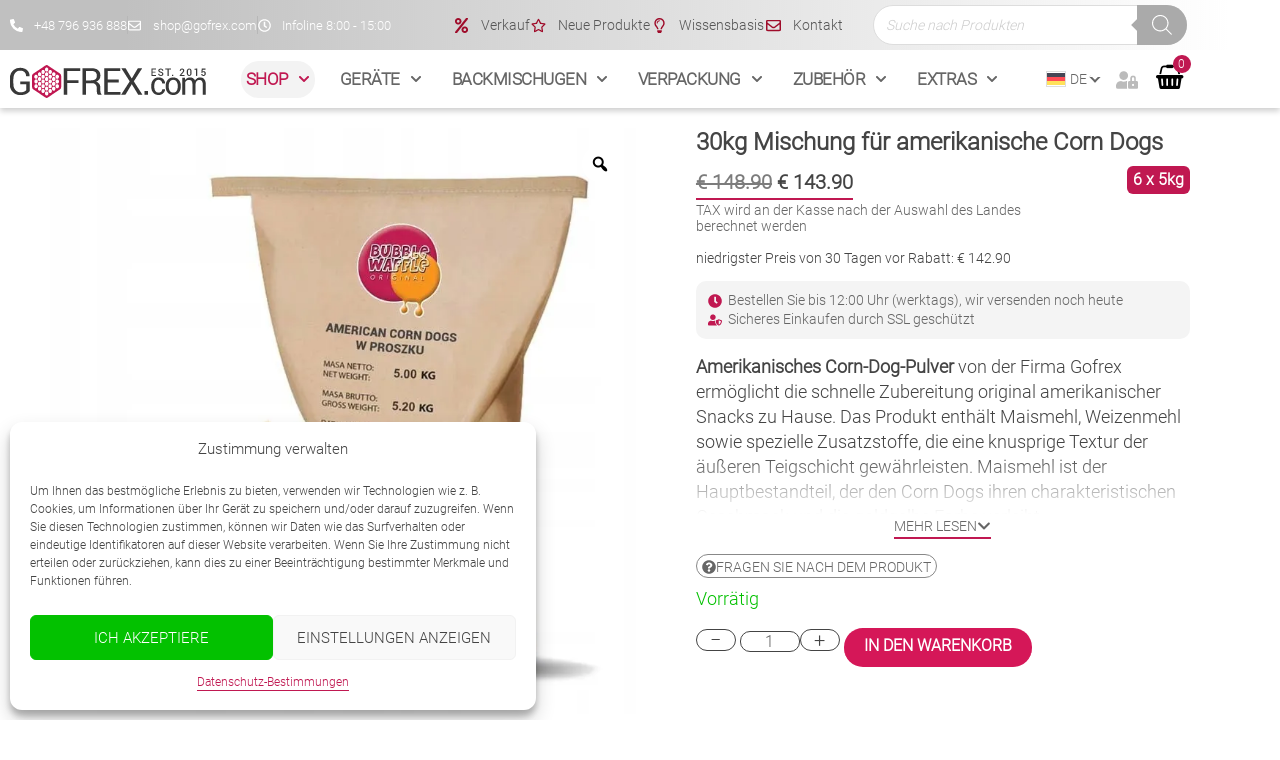

--- FILE ---
content_type: text/html; charset=UTF-8
request_url: https://gofrex.com/de/produkt/30-kg-amerikanische-corn-dogs-in-pulverform/
body_size: 135947
content:
<!doctype html>
<html lang="de-DE">
<head>
<meta charset="UTF-8">
<meta name="viewport" content="width=device-width, initial-scale=1">
<link rel="profile" href="https://gmpg.org/xfn/11">
<title>30kg Mischung für amerikanische Corn Dogs</title><link rel="preload" href="https://gofrex.com/wp-content/uploads/2023/12/gofrex-logo.svg" as="image" fetchpriority="high"><link rel="preload" href="https://gofrex.com/wp-content/uploads/2021/03/Corn-Dogi-Amerykanskie-w-Proszku-GOFREX-5kg.jpg" as="image" imagesrcset="https://gofrex.com/wp-content/uploads/2021/03/Corn-Dogi-Amerykanskie-w-Proszku-GOFREX-5kg-600x600.jpg 600w, https://gofrex.com/wp-content/uploads/2021/03/Corn-Dogi-Amerykanskie-w-Proszku-GOFREX-5kg-300x300.jpg 300w, https://gofrex.com/wp-content/uploads/2021/03/Corn-Dogi-Amerykanskie-w-Proszku-GOFREX-5kg-64x64.jpg 64w, https://gofrex.com/wp-content/uploads/2021/03/Corn-Dogi-Amerykanskie-w-Proszku-GOFREX-5kg-400x400.jpg 400w, https://gofrex.com/wp-content/uploads/2021/03/Corn-Dogi-Amerykanskie-w-Proszku-GOFREX-5kg-150x150.jpg 150w, https://gofrex.com/wp-content/uploads/2021/03/Corn-Dogi-Amerykanskie-w-Proszku-GOFREX-5kg-100x100.jpg 100w, https://gofrex.com/wp-content/uploads/2021/03/Corn-Dogi-Amerykanskie-w-Proszku-GOFREX-5kg-60x60.jpg 60w, https://gofrex.com/wp-content/uploads/2021/03/Corn-Dogi-Amerykanskie-w-Proszku-GOFREX-5kg-90x90.jpg 90w, https://gofrex.com/wp-content/uploads/2021/03/Corn-Dogi-Amerykanskie-w-Proszku-GOFREX-5kg.jpg 800w" imagesizes="(max-width: 600px) 100vw, 600px" fetchpriority="high"><link rel="preload" href="https://gofrex.com/wp-content/uploads/2022/11/ssl-de-gofrex.com.svg" as="image" fetchpriority="high"><link rel="preload" href="https://gofrex.com/wp-content/uploads/2021/07/gofrownica-corndogs-obrotowa-flip-300x300.jpg" as="image" fetchpriority="high"><link rel="preload" href="https://gofrex.com/wp-content/uploads/2022/03/szesciopak-gofrow-biszkoptowych-300x300.jpg" as="image" fetchpriority="high">
<link rel="alternate" hreflang="pl" href="https://gofrex.com/produkt/30-kg-corn-dogi-amerykanskie-w-proszku/"/>
<link rel="alternate" hreflang="de" href="https://gofrex.com/de/produkt/30-kg-amerikanische-corn-dogs-in-pulverform/"/>
<link rel="alternate" hreflang="ro" href="https://gofrex.com/ro/produs/30-kg-american-corn-dogs-in-pulbere/"/>
<link rel="alternate" hreflang="cs" href="https://gofrex.com/cs/produkt/corn-dogs-americke-v-prasku-30-kg/"/>
<link rel="alternate" hreflang="sk" href="https://gofrex.com/sk/produkt/corn-dogs-americke-v-prasku-30-kg/"/>
<link rel="alternate" hreflang="lt" href="https://gofrex.com/lt/produktas/30-kg-amerikietisku-kukuruzu-paploteliu-milteliu-pavidalu/"/>
<link rel="alternate" hreflang="en" href="https://gofrex.com/en/product/30-kg-corn-dogs-american-in-powder/"/>
<link rel="alternate" hreflang="uk" href="https://gofrex.com/uk/produkt/30-kg-amerikansyki-korn-dogi-v-poroshku/"/>
<link rel="alternate" hreflang="x-default" href="https://gofrex.com/produkt/30-kg-corn-dogi-amerykanskie-w-proszku/"/>
<script data-cfasync="false" data-pagespeed-no-defer>var gtm4wp_datalayer_name="dataLayer";
var dataLayer=dataLayer||[];
const gtm4wp_use_sku_instead=0;
const gtm4wp_currency='EUR';
const gtm4wp_product_per_impression=10;
const gtm4wp_clear_ecommerce=false;
const gtm4wp_datalayer_max_timeout=2000;</script>
<link rel="preload" as="image" href="https://gofrex.com/wp-content/uploads/2021/03/Corn-Dogi-Amerykanskie-w-Proszku-GOFREX-5kg.jpg" fetchpriority="high"><meta property="product:price:amount" content="143.9">
<meta property="product:price:currency" content="EUR">
<meta name="dc.title" content="30kg Mischung für amerikanische Corn Dogs">
<meta name="dc.description" content="Entdecken Sie unsere hochwertige Pulvermischung für Corn Dogs: Einfache Zubereitung, knusprige Textur und echter amerikanischer Geschmack.">
<meta name="dc.relation" content="https://gofrex.com/de/produkt/30-kg-amerikanische-corn-dogs-in-pulverform/">
<meta name="dc.source" content="https://gofrex.com/de/">
<meta name="dc.language" content="de_DE">
<meta name="description" content="Entdecken Sie unsere hochwertige Pulvermischung für Corn Dogs: Einfache Zubereitung, knusprige Textur und echter amerikanischer Geschmack.">
<meta name="thumbnail" content="https://gofrex.com/wp-content/uploads/2021/03/Corn-Dogi-Amerykanskie-w-Proszku-GOFREX-5kg-150x150.jpg">
<meta name="robots" content="index, follow, max-snippet:-1, max-image-preview:large, max-video-preview:-1">
<link rel="canonical" href="https://gofrex.com/de/produkt/30-kg-amerikanische-corn-dogs-in-pulverform/">
<meta property="og:url" content="https://gofrex.com/de/produkt/30-kg-amerikanische-corn-dogs-in-pulverform/">
<meta property="og:site_name" content="GOFREX.com">
<meta property="og:locale" content="de_DE">
<meta property="og:locale:alternate" content="cs_CZ">
<meta property="og:locale:alternate" content="en_US">
<meta property="og:locale:alternate" content="lt_LT">
<meta property="og:locale:alternate" content="pl_PL">
<meta property="og:locale:alternate" content="ro_RO">
<meta property="og:locale:alternate" content="sk_SK">
<meta property="og:locale:alternate" content="sv_SE">
<meta property="og:locale:alternate" content="uk_UA">
<meta property="og:type" content="product">
<meta property="article:author" content="https://www.facebook.com/gofrex/">
<meta property="article:publisher" content="https://www.facebook.com/gofrex/">
<meta property="og:title" content="30kg Mischung für amerikanische Corn Dogs">
<meta property="og:description" content="Entdecken Sie unsere hochwertige Pulvermischung für Corn Dogs: Einfache Zubereitung, knusprige Textur und echter amerikanischer Geschmack.">
<meta property="og:image" content="https://gofrex.com/wp-content/uploads/2021/03/Corn-Dogi-Amerykanskie-w-Proszku-GOFREX-5kg.jpg">
<meta property="og:image:secure_url" content="https://gofrex.com/wp-content/uploads/2021/03/Corn-Dogi-Amerykanskie-w-Proszku-GOFREX-5kg.jpg">
<meta property="og:image:width" content="800">
<meta property="og:image:height" content="800">
<meta property="og:image:alt" content="Amerikanische Corn Dogs in Pulverform 5kg GOFREX.com">
<meta property="fb:pages" content="333365830476411">
<meta property="fb:admins" content="333365830476411">
<meta name="twitter:card" content="summary_large_image">
<meta name="twitter:site" content="@gofrex1">
<meta name="twitter:creator" content="@gofrex1">
<meta name="twitter:title" content="30kg Mischung für amerikanische Corn Dogs">
<meta name="twitter:description" content="Entdecken Sie unsere hochwertige Pulvermischung für Corn Dogs: Einfache Zubereitung, knusprige Textur und echter amerikanischer Geschmack.">
<meta name="twitter:image" content="https://gofrex.com/wp-content/uploads/2021/03/Corn-Dogi-Amerykanskie-w-Proszku-GOFREX-5kg.jpg">
<script data-cfasync="false" data-pagespeed-no-defer>var dataLayer_content={"customerTotalOrders":0,"customerTotalOrderValue":0,"customerFirstName":"","customerLastName":"","customerBillingFirstName":"","customerBillingLastName":"","customerBillingCompany":"","customerBillingAddress1":"","customerBillingAddress2":"","customerBillingCity":"","customerBillingState":"","customerBillingPostcode":"","customerBillingCountry":"","customerBillingEmail":"","customerBillingEmailHash":"","customerBillingPhone":"","customerShippingFirstName":"","customerShippingLastName":"","customerShippingCompany":"","customerShippingAddress1":"","customerShippingAddress2":"","customerShippingCity":"","customerShippingState":"","customerShippingPostcode":"","customerShippingCountry":"","cartContent":{"totals":{"applied_coupons":[],"discount_total":0,"subtotal":0,"total":0},"items":[]},"productRatingCounts":[],"productAverageRating":0,"productReviewCount":0,"productType":"simple","productIsVariable":0};
dataLayer.push(dataLayer_content);</script>
<script type="application/ld+json">{"@context":"https:\/\/schema.org\/","@type":"Product","name":"30kg Mischung f\u00fcr amerikanische Corn Dogs","image":"https:\/\/gofrex.com\/wp-content\/uploads\/2021\/03\/Corn-Dogi-Amerykanskie-w-Proszku-GOFREX-5kg.jpg","description":"Amerikanisches Corn-Dog-Pulver von der Firma Gofrex erm\u00f6glicht die schnelle Zubereitung original amerikanischer Snacks zu Hause. Das Produkt enth\u00e4lt Maismehl, Weizenmehl sowie spezielle Zusatzstoffe, die eine knusprige Textur der \u00e4u\u00dferen Teigschicht gew\u00e4hrleisten. Maismehl ist der Hauptbestandteil, der den Corn Dogs ihren charakteristischen Geschmack und die goldgelbe Farbe verleiht. Die Mischung wurde&hellip;","sku":"GF43588","gtin13":"5904569591168","brand":{"@type":"Brand","name":"Gofrex"},"offers":{"@type":"Offer","url":"https:\/\/gofrex.com\/de\/produkt\/30-kg-amerikanische-corn-dogs-in-pulverform\/","priceCurrency":"EUR","price":"143.9","priceValidUntil":"2027-12-31","itemCondition":"NewCondition","availability":"https:\/\/schema.org\/InStock","shippingDetails":[{"@type":"OfferShippingDetails","shippingDestination":[{"@type":"DefinedRegion","addressCountry":"PL"}],"shippingRate":{"@type":"MonetaryAmount","value":16.18,"currency":"EUR"},"deliveryTime":{"@type":"ShippingDeliveryTime","handlingTime":{"@type":"QuantitativeValue","minValue":1,"maxValue":2,"unitCode":"DAY"},"transitTime":{"@type":"QuantitativeValue","minValue":1,"maxValue":2,"unitCode":"DAY"}}},{"@type":"OfferShippingDetails","shippingDestination":[{"@type":"DefinedRegion","addressCountry":"PL"}],"shippingRate":{"@type":"MonetaryAmount","value":28,"currency":"EUR"},"deliveryTime":{"@type":"ShippingDeliveryTime","handlingTime":{"@type":"QuantitativeValue","minValue":1,"maxValue":2,"unitCode":"DAY"},"transitTime":{"@type":"QuantitativeValue","minValue":1,"maxValue":2,"unitCode":"DAY"}}},{"@type":"OfferShippingDetails","shippingDestination":[{"@type":"DefinedRegion","addressCountry":"PL"}],"shippingRate":{"@type":"MonetaryAmount","value":0,"currency":"EUR"},"deliveryTime":{"@type":"ShippingDeliveryTime","handlingTime":{"@type":"QuantitativeValue","minValue":1,"maxValue":2,"unitCode":"DAY"},"transitTime":{"@type":"QuantitativeValue","minValue":1,"maxValue":2,"unitCode":"DAY"}}},{"@type":"OfferShippingDetails","shippingDestination":[{"@type":"DefinedRegion","addressCountry":"PL"}],"shippingRate":{"@type":"MonetaryAmount","value":11.94,"currency":"EUR"},"deliveryTime":{"@type":"ShippingDeliveryTime","handlingTime":{"@type":"QuantitativeValue","minValue":1,"maxValue":2,"unitCode":"DAY"},"transitTime":{"@type":"QuantitativeValue","minValue":1,"maxValue":2,"unitCode":"DAY"}}},{"@type":"OfferShippingDetails","shippingDestination":[{"@type":"DefinedRegion","addressCountry":"PL"}],"shippingRate":{"@type":"MonetaryAmount","value":23.89,"currency":"EUR"},"deliveryTime":{"@type":"ShippingDeliveryTime","handlingTime":{"@type":"QuantitativeValue","minValue":1,"maxValue":2,"unitCode":"DAY"},"transitTime":{"@type":"QuantitativeValue","minValue":1,"maxValue":2,"unitCode":"DAY"}}},{"@type":"OfferShippingDetails","shippingDestination":[{"@type":"DefinedRegion","addressCountry":"PL"}],"shippingRate":{"@type":"MonetaryAmount","value":35.83,"currency":"EUR"},"deliveryTime":{"@type":"ShippingDeliveryTime","handlingTime":{"@type":"QuantitativeValue","minValue":1,"maxValue":2,"unitCode":"DAY"},"transitTime":{"@type":"QuantitativeValue","minValue":1,"maxValue":2,"unitCode":"DAY"}}},{"@type":"OfferShippingDetails","shippingDestination":[{"@type":"DefinedRegion","addressCountry":"PL"}],"shippingRate":{"@type":"MonetaryAmount","value":210,"currency":"EUR"},"deliveryTime":{"@type":"ShippingDeliveryTime","handlingTime":{"@type":"QuantitativeValue","minValue":1,"maxValue":2,"unitCode":"DAY"},"transitTime":{"@type":"QuantitativeValue","minValue":1,"maxValue":2,"unitCode":"DAY"}}},{"@type":"OfferShippingDetails","shippingDestination":[{"@type":"DefinedRegion","addressCountry":"DK"}],"shippingRate":{"@type":"MonetaryAmount","value":0,"currency":"EUR"},"deliveryTime":{"@type":"ShippingDeliveryTime","handlingTime":{"@type":"QuantitativeValue","minValue":1,"maxValue":2,"unitCode":"DAY"},"transitTime":{"@type":"QuantitativeValue","minValue":1,"maxValue":2,"unitCode":"DAY"}}},{"@type":"OfferShippingDetails","shippingDestination":[{"@type":"DefinedRegion","addressCountry":"EE"}],"shippingRate":{"@type":"MonetaryAmount","value":0,"currency":"EUR"},"deliveryTime":{"@type":"ShippingDeliveryTime","handlingTime":{"@type":"QuantitativeValue","minValue":1,"maxValue":2,"unitCode":"DAY"},"transitTime":{"@type":"QuantitativeValue","minValue":1,"maxValue":2,"unitCode":"DAY"}}},{"@type":"OfferShippingDetails","shippingDestination":[{"@type":"DefinedRegion","addressCountry":"FI"}],"shippingRate":{"@type":"MonetaryAmount","value":0,"currency":"EUR"},"deliveryTime":{"@type":"ShippingDeliveryTime","handlingTime":{"@type":"QuantitativeValue","minValue":1,"maxValue":2,"unitCode":"DAY"},"transitTime":{"@type":"QuantitativeValue","minValue":1,"maxValue":2,"unitCode":"DAY"}}},{"@type":"OfferShippingDetails","shippingDestination":[{"@type":"DefinedRegion","addressCountry":"FR"}],"shippingRate":{"@type":"MonetaryAmount","value":0,"currency":"EUR"},"deliveryTime":{"@type":"ShippingDeliveryTime","handlingTime":{"@type":"QuantitativeValue","minValue":1,"maxValue":2,"unitCode":"DAY"},"transitTime":{"@type":"QuantitativeValue","minValue":1,"maxValue":2,"unitCode":"DAY"}}},{"@type":"OfferShippingDetails","shippingDestination":[{"@type":"DefinedRegion","addressCountry":"FR"}],"shippingRate":{"@type":"MonetaryAmount","value":0,"currency":"EUR"},"deliveryTime":{"@type":"ShippingDeliveryTime","handlingTime":{"@type":"QuantitativeValue","minValue":1,"maxValue":2,"unitCode":"DAY"},"transitTime":{"@type":"QuantitativeValue","minValue":1,"maxValue":2,"unitCode":"DAY"}}},{"@type":"OfferShippingDetails","shippingDestination":[{"@type":"DefinedRegion","addressCountry":"GR"}],"shippingRate":{"@type":"MonetaryAmount","value":0,"currency":"EUR"},"deliveryTime":{"@type":"ShippingDeliveryTime","handlingTime":{"@type":"QuantitativeValue","minValue":1,"maxValue":2,"unitCode":"DAY"},"transitTime":{"@type":"QuantitativeValue","minValue":1,"maxValue":2,"unitCode":"DAY"}}},{"@type":"OfferShippingDetails","shippingDestination":[{"@type":"DefinedRegion","addressCountry":"ES"}],"shippingRate":{"@type":"MonetaryAmount","value":0,"currency":"EUR"},"deliveryTime":{"@type":"ShippingDeliveryTime","handlingTime":{"@type":"QuantitativeValue","minValue":1,"maxValue":2,"unitCode":"DAY"},"transitTime":{"@type":"QuantitativeValue","minValue":1,"maxValue":2,"unitCode":"DAY"}}},{"@type":"OfferShippingDetails","shippingDestination":[{"@type":"DefinedRegion","addressCountry":"ES"}],"shippingRate":{"@type":"MonetaryAmount","value":0,"currency":"EUR"},"deliveryTime":{"@type":"ShippingDeliveryTime","handlingTime":{"@type":"QuantitativeValue","minValue":1,"maxValue":2,"unitCode":"DAY"},"transitTime":{"@type":"QuantitativeValue","minValue":1,"maxValue":2,"unitCode":"DAY"}}},{"@type":"OfferShippingDetails","shippingDestination":[{"@type":"DefinedRegion","addressCountry":"NL"}],"shippingRate":{"@type":"MonetaryAmount","value":0,"currency":"EUR"},"deliveryTime":{"@type":"ShippingDeliveryTime","handlingTime":{"@type":"QuantitativeValue","minValue":1,"maxValue":2,"unitCode":"DAY"},"transitTime":{"@type":"QuantitativeValue","minValue":1,"maxValue":2,"unitCode":"DAY"}}},{"@type":"OfferShippingDetails","shippingDestination":[{"@type":"DefinedRegion","addressCountry":"NL"}],"shippingRate":{"@type":"MonetaryAmount","value":0,"currency":"EUR"},"deliveryTime":{"@type":"ShippingDeliveryTime","handlingTime":{"@type":"QuantitativeValue","minValue":1,"maxValue":2,"unitCode":"DAY"},"transitTime":{"@type":"QuantitativeValue","minValue":1,"maxValue":2,"unitCode":"DAY"}}},{"@type":"OfferShippingDetails","shippingDestination":[{"@type":"DefinedRegion","addressCountry":"PT"}],"shippingRate":{"@type":"MonetaryAmount","value":0,"currency":"EUR"},"deliveryTime":{"@type":"ShippingDeliveryTime","handlingTime":{"@type":"QuantitativeValue","minValue":1,"maxValue":2,"unitCode":"DAY"},"transitTime":{"@type":"QuantitativeValue","minValue":1,"maxValue":2,"unitCode":"DAY"}}},{"@type":"OfferShippingDetails","shippingDestination":[{"@type":"DefinedRegion","addressCountry":"PT"}],"shippingRate":{"@type":"MonetaryAmount","value":0,"currency":"EUR"},"deliveryTime":{"@type":"ShippingDeliveryTime","handlingTime":{"@type":"QuantitativeValue","minValue":1,"maxValue":2,"unitCode":"DAY"},"transitTime":{"@type":"QuantitativeValue","minValue":1,"maxValue":2,"unitCode":"DAY"}}},{"@type":"OfferShippingDetails","shippingDestination":[{"@type":"DefinedRegion","addressCountry":"SE"}],"shippingRate":{"@type":"MonetaryAmount","value":0,"currency":"EUR"},"deliveryTime":{"@type":"ShippingDeliveryTime","handlingTime":{"@type":"QuantitativeValue","minValue":1,"maxValue":2,"unitCode":"DAY"},"transitTime":{"@type":"QuantitativeValue","minValue":1,"maxValue":2,"unitCode":"DAY"}}},{"@type":"OfferShippingDetails","shippingDestination":[{"@type":"DefinedRegion","addressCountry":"IT"}],"shippingRate":{"@type":"MonetaryAmount","value":0,"currency":"EUR"},"deliveryTime":{"@type":"ShippingDeliveryTime","handlingTime":{"@type":"QuantitativeValue","minValue":1,"maxValue":2,"unitCode":"DAY"},"transitTime":{"@type":"QuantitativeValue","minValue":1,"maxValue":2,"unitCode":"DAY"}}},{"@type":"OfferShippingDetails","shippingDestination":[{"@type":"DefinedRegion","addressCountry":"IT"}],"shippingRate":{"@type":"MonetaryAmount","value":0,"currency":"EUR"},"deliveryTime":{"@type":"ShippingDeliveryTime","handlingTime":{"@type":"QuantitativeValue","minValue":1,"maxValue":2,"unitCode":"DAY"},"transitTime":{"@type":"QuantitativeValue","minValue":1,"maxValue":2,"unitCode":"DAY"}}},{"@type":"OfferShippingDetails","shippingDestination":[{"@type":"DefinedRegion","addressCountry":"CH"}],"shippingRate":{"@type":"MonetaryAmount","value":0,"currency":"EUR"},"deliveryTime":{"@type":"ShippingDeliveryTime","handlingTime":{"@type":"QuantitativeValue","minValue":1,"maxValue":2,"unitCode":"DAY"},"transitTime":{"@type":"QuantitativeValue","minValue":1,"maxValue":2,"unitCode":"DAY"}}},{"@type":"OfferShippingDetails","shippingDestination":[{"@type":"DefinedRegion","addressCountry":"DE"}],"shippingRate":{"@type":"MonetaryAmount","value":0,"currency":"EUR"},"deliveryTime":{"@type":"ShippingDeliveryTime","handlingTime":{"@type":"QuantitativeValue","minValue":1,"maxValue":2,"unitCode":"DAY"},"transitTime":{"@type":"QuantitativeValue","minValue":1,"maxValue":2,"unitCode":"DAY"}}},{"@type":"OfferShippingDetails","shippingDestination":[{"@type":"DefinedRegion","addressCountry":"DE"}],"shippingRate":{"@type":"MonetaryAmount","value":210,"currency":"EUR"},"deliveryTime":{"@type":"ShippingDeliveryTime","handlingTime":{"@type":"QuantitativeValue","minValue":1,"maxValue":2,"unitCode":"DAY"},"transitTime":{"@type":"QuantitativeValue","minValue":1,"maxValue":2,"unitCode":"DAY"}}},{"@type":"OfferShippingDetails","shippingDestination":[{"@type":"DefinedRegion","addressCountry":"AT"}],"shippingRate":{"@type":"MonetaryAmount","value":0,"currency":"EUR"},"deliveryTime":{"@type":"ShippingDeliveryTime","handlingTime":{"@type":"QuantitativeValue","minValue":1,"maxValue":2,"unitCode":"DAY"},"transitTime":{"@type":"QuantitativeValue","minValue":1,"maxValue":2,"unitCode":"DAY"}}},{"@type":"OfferShippingDetails","shippingDestination":[{"@type":"DefinedRegion","addressCountry":"LT"}],"shippingRate":{"@type":"MonetaryAmount","value":0,"currency":"EUR"},"deliveryTime":{"@type":"ShippingDeliveryTime","handlingTime":{"@type":"QuantitativeValue","minValue":1,"maxValue":2,"unitCode":"DAY"},"transitTime":{"@type":"QuantitativeValue","minValue":1,"maxValue":2,"unitCode":"DAY"}}},{"@type":"OfferShippingDetails","shippingDestination":[{"@type":"DefinedRegion","addressCountry":"LV"}],"shippingRate":{"@type":"MonetaryAmount","value":0,"currency":"EUR"},"deliveryTime":{"@type":"ShippingDeliveryTime","handlingTime":{"@type":"QuantitativeValue","minValue":1,"maxValue":2,"unitCode":"DAY"},"transitTime":{"@type":"QuantitativeValue","minValue":1,"maxValue":2,"unitCode":"DAY"}}},{"@type":"OfferShippingDetails","shippingDestination":[{"@type":"DefinedRegion","addressCountry":"CZ"}],"shippingRate":{"@type":"MonetaryAmount","value":0,"currency":"EUR"},"deliveryTime":{"@type":"ShippingDeliveryTime","handlingTime":{"@type":"QuantitativeValue","minValue":1,"maxValue":2,"unitCode":"DAY"},"transitTime":{"@type":"QuantitativeValue","minValue":1,"maxValue":2,"unitCode":"DAY"}}},{"@type":"OfferShippingDetails","shippingDestination":[{"@type":"DefinedRegion","addressCountry":"RO"}],"shippingRate":{"@type":"MonetaryAmount","value":0,"currency":"EUR"},"deliveryTime":{"@type":"ShippingDeliveryTime","handlingTime":{"@type":"QuantitativeValue","minValue":1,"maxValue":2,"unitCode":"DAY"},"transitTime":{"@type":"QuantitativeValue","minValue":1,"maxValue":2,"unitCode":"DAY"}}},{"@type":"OfferShippingDetails","shippingDestination":[{"@type":"DefinedRegion","addressCountry":"SK"}],"shippingRate":{"@type":"MonetaryAmount","value":0,"currency":"EUR"},"deliveryTime":{"@type":"ShippingDeliveryTime","handlingTime":{"@type":"QuantitativeValue","minValue":1,"maxValue":2,"unitCode":"DAY"},"transitTime":{"@type":"QuantitativeValue","minValue":1,"maxValue":2,"unitCode":"DAY"}}},{"@type":"OfferShippingDetails","shippingDestination":[{"@type":"DefinedRegion","addressCountry":"SI"}],"shippingRate":{"@type":"MonetaryAmount","value":0,"currency":"EUR"},"deliveryTime":{"@type":"ShippingDeliveryTime","handlingTime":{"@type":"QuantitativeValue","minValue":1,"maxValue":2,"unitCode":"DAY"},"transitTime":{"@type":"QuantitativeValue","minValue":1,"maxValue":2,"unitCode":"DAY"}}},{"@type":"OfferShippingDetails","shippingDestination":[{"@type":"DefinedRegion","addressCountry":"HU"}],"shippingRate":{"@type":"MonetaryAmount","value":0,"currency":"EUR"},"deliveryTime":{"@type":"ShippingDeliveryTime","handlingTime":{"@type":"QuantitativeValue","minValue":1,"maxValue":2,"unitCode":"DAY"},"transitTime":{"@type":"QuantitativeValue","minValue":1,"maxValue":2,"unitCode":"DAY"}}}],"hasMerchantReturnPolicy":{"@type":"MerchantReturnPolicy","applicableCountry":["AT","DK","EE","FI","FR","GR","ES","NL","LT","DE","PL","PT","CZ","RO","SK","SI","HU","IT","LV"],"returnPolicyCategory":"https:\/\/schema.org\/MerchantReturnFiniteReturnWindow","merchantReturnDays":14,"returnMethod":"https:\/\/schema.org\/ReturnByMail","returnFees":"https:\/\/schema.org\/FreeReturn"}}}</script>
<script type="application/ld+json">{"@context":"https:\/\/schema.org","name":"Breadcrumb","@type":"BreadcrumbList","itemListElement":[{"@type":"ListItem","position":1,"item":{"@type":"WebPage","id":"https:\/\/gofrex.com\/de\/shop\/backmischugen\/#webpage","url":"https:\/\/gofrex.com\/de\/shop\/backmischugen\/","name":"Backmischugen"}},{"@type":"ListItem","position":2,"item":{"@type":"WebPage","id":"https:\/\/gofrex.com\/de\/shop\/backmischugen\/corn-dogs-mix-de\/#webpage","url":"https:\/\/gofrex.com\/de\/shop\/backmischugen\/corn-dogs-mix-de\/","name":"Corn Dogs Mix"}},{"@type":"ListItem","position":3,"item":{"@type":"WebPage","id":"https:\/\/gofrex.com\/de\/produkt\/30-kg-amerikanische-corn-dogs-in-pulverform\/#webpage","url":"https:\/\/gofrex.com\/de\/produkt\/30-kg-amerikanische-corn-dogs-in-pulverform\/","name":"30kg Mischung f\u00fcr amerikanische Corn Dogs"}}]}</script>
<style id='wp-img-auto-sizes-contain-inline-css'>img:is([sizes=auto i],[sizes^="auto," i]){contain-intrinsic-size:3000px 1500px}</style>
<link rel="stylesheet" type="text/css" href="//gofrex.com/wp-content/cache/wpfc-minified/mjoris9s/84vyz.css" media="all"/>
<style id='wpseopress-local-business-style-inline-css'>span.wp-block-wpseopress-local-business-field{margin-right:8px}</style>
<style id='wpseopress-table-of-contents-style-inline-css'>.wp-block-wpseopress-table-of-contents li.active>a{font-weight:bold}</style>
<link rel="stylesheet" type="text/css" href="//gofrex.com/wp-content/cache/wpfc-minified/78m5z8t0/84w8c.css" media="all"/>
<link rel="stylesheet" type="text/css" href="//gofrex.com/wp-content/cache/wpfc-minified/jnlv4ztv/84vyz.css" media="only screen and (max-width: 768px)"/>
<link rel="stylesheet" type="text/css" href="//gofrex.com/wp-content/cache/wpfc-minified/2djcfh5h/84vyz.css" media="all"/>
<style id='woocommerce-inline-inline-css'>.woocommerce form .form-row .required{visibility:visible;}</style>
<link rel="stylesheet" type="text/css" href="//gofrex.com/wp-content/cache/wpfc-minified/kz6cetb9/84w8c.css" media="all"/>
<style id='woo-variation-gallery-inline-css'>:root{--wvg-thumbnail-item:4;--wvg-thumbnail-item-gap:5px;--wvg-single-image-size:600px;--wvg-gallery-width:100%;--wvg-gallery-margin:30px;}
.woo-variation-product-gallery{max-width:100% !important;width:100%;}</style>
<link rel="stylesheet" type="text/css" href="//gofrex.com/wp-content/cache/wpfc-minified/lktlqw5j/84vyz.css" media="all"/>
<style id='woo-variation-swatches-inline-css'>:root{--wvs-tick:url("data:image/svg+xml;utf8,%3Csvg filter='drop-shadow(0px 0px 2px rgb(0 0 0 / .8))' xmlns='http://www.w3.org/2000/svg' viewBox='0 0 30 30'%3E%3Cpath fill='none' stroke='%23ffffff' stroke-linecap='round' stroke-linejoin='round' stroke-width='4' d='M4 16L11 23 27 7'/%3E%3C/svg%3E");--wvs-cross:url("data:image/svg+xml;utf8,%3Csvg filter='drop-shadow(0px 0px 5px rgb(255 255 255 / .6))' xmlns='http://www.w3.org/2000/svg' width='72px' height='72px' viewBox='0 0 24 24'%3E%3Cpath fill='none' stroke='%23b2b2b2' stroke-linecap='round' stroke-width='0.6' d='M5 5L19 19M19 5L5 19'/%3E%3C/svg%3E");--wvs-single-product-item-width:30px;--wvs-single-product-item-height:30px;--wvs-single-product-item-font-size:16px}</style>
<link rel="stylesheet" type="text/css" href="//gofrex.com/wp-content/cache/wpfc-minified/m0t2v914/84w4y.css" media="all"/>
<style id='xoo-wsc-style-inline-css'>a.xoo-wsc-ft-btn:nth-child(3){grid-column:1/-1;}
.xoo-wsc-sp-left-col img, .xoo-wsc-sp-left-col{max-width:80px;}
.xoo-wsc-sp-right-col{font-size:14px;}
.xoo-wsc-sp-container, .xoo-wsc-dr-sp{background-color:#ffffff;}
.xoo-wsc-footer{background-color:#ffffff;color:#000000;padding:10px 20px;box-shadow:0 -5px 10px #0000001a;}
.xoo-wsc-footer, .xoo-wsc-footer a, .xoo-wsc-footer .amount{font-size:15px;}
.xoo-wsc-ft-buttons-cont{grid-template-columns:2fr 2fr;}
.xoo-wsc-basket{bottom:0px;right:0px;background-color:#ffffff;color:#999999;box-shadow:0;border-radius:50%;display:none;width:60px;height:60px;}
.xoo-wsc-bki{font-size:30px}
.xoo-wsc-items-count{top:-10px;right:-10px;}
.xoo-wsc-items-count{background-color:#c01851;color:#ffffff;}
.xoo-wsc-container, .xoo-wsc-slider, .xoo-wsc-drawer{max-width:350px;right:-350px;top:0;bottom:0;bottom:0;font-family:}
.xoo-wsc-drawer{max-width:350px;}
.xoo-wsc-cart-active .xoo-wsc-container, .xoo-wsc-slider-active .xoo-wsc-slider{right:0;}
.xoo-wsc-drawer-active .xoo-wsc-drawer{right:350px;}
.xoo-wsc-drawer{right:0;}
.xoo-wsc-container{overflow:auto;}
.xoo-wsc-body{overflow:unset;flex-grow:0;}
.xoo-wsc-footer{flex-grow:1;}
.xoo-wsc-cart-active .xoo-wsc-basket{right:350px;}
.xoo-wsc-slider{right:-350px;}
span.xoo-wsch-close, .xoo-wscdh-close{font-size:18px;right:10px;}
.xoo-wsch-top{justify-content:center;}
.xoo-wsch-text{font-size:18px;}
.xoo-wsc-header, .xoo-wsc-drawer-header{color:#000000;background-color:#ffffff;border-bottom:2px solid #eee;}
.xoo-wsc-sb-bar > span{background-color:#c01851;}
.xoo-wsc-body{background-color:#ffffff;}
.xoo-wsc-body, .xoo-wsc-body span.amount, .xoo-wsc-body a{font-size:16px;color:#000000;}
.xoo-wsc-product, .xoo-wsc-sp-product{padding:15px 15px;margin:10px 15px;border-radius:5px;box-shadow:0 2px 2px #00000005;background-color:#ffffff;}
.xoo-wsc-body .xoo-wsc-ft-totals{padding:15px 15px;margin:10px 15px;}
.xoo-wsc-product-cont{padding:10px 10px;}
.xoo-wsc-pattern-row .xoo-wsc-img-col{width:35%;}
.xoo-wsc-pattern-card .xoo-wsc-img-col img{max-width:100%;display:table;margin:0 auto;}
.xoo-wsc-pattern-row .xoo-wsc-sum-col{width:65%;}
.xoo-wsc-pattern-card .xoo-wsc-product-cont{width:50%}
.xoo-wsc-pattern-card .xoo-wsc-product{border:0;box-shadow:0px 10px 15px -12px #0000001a;}
.xoo-wsc-pattern-card .xoo-wsc-img-col{background-color:#eee;}
.xoo-wsc-sm-front{background-color:#eee;}
.xoo-wsc-pattern-card, .xoo-wsc-sm-front{border-bottom-left-radius:5px;border-bottom-right-radius:5px;}
.xoo-wsc-pattern-card, .xoo-wsc-img-col img, .xoo-wsc-img-col{border-top-left-radius:5px;border-top-right-radius:5px;}
.xoo-wsc-sm-back{background-color:#fff;}
.xoo-wsc-sm-front, .xoo-wsc-sm-back{color:#000;}
.xoo-wsc-sum-col{justify-content:center;}
.xoo-wsc-qty-box{max-width:80px;}
.xoo-wsc-qty-box.xoo-wsc-qtb-square{border-color:#000000;}
input[type="number"].xoo-wsc-qty{border-color:#000000;background-color:#ffffff;color:#000000;height:40px;line-height:40px;}
input[type="number"].xoo-wsc-qty, .xoo-wsc-qtb-square{border-width:1px;border-style:solid;}
.xoo-wsc-chng{background-color:#ffffff;color:#000000;width:20px;}
.xoo-wsc-qtb-circle .xoo-wsc-chng{height:20px;line-height:20px;}
.xoo-wsc-sc-count{background-color:#c01851;color:#ffffff;}
.xoo-wsc-sc-bki{font-size:28px;color:28;}
.xoo-wsc-sc-cont{color:#000000;}
.xoo-wsc-sp-column li.xoo-wsc-sp-prod-cont{width:50%;}
.added_to_cart{display:none!important;}
.magictime{animation-duration:0.5s;}
span.xoo-wsc-dtg-icon{right:calc(100% - 11px );}
.xoo-wsc-sp-product{background-color:#fff;}
@media only screen and (max-width: 600px) {
.xoo-wsc-basket{width:40px;height:40px;}
.xoo-wsc-bki{font-size:20px;}
span.xoo-wsc-items-count{width:17px;height:17px;line-height:17px;top:-7px;left:-7px;}
}
.xoo-wsc-product dl.variation{display:block;}.xoo-wsc-sc-cont{background-color:rgba(0, 0, 0, 0);background:rgba(0, 0, 0, 0);width:auto !important;border-radius:5px;padding-top:5px;padding-bottom:5px;padding-left:5px;padding-right:0px;}
.xoo-wsc-icon-cart2:before{color:#fff;}
.xoo-wsc-sc-cont .woocommerce-Price-amount.amount{display:none;}
.xoo-wsc-sc-cont span.xoo-wsc-sc-count{border-radius:100% !important;height:18px;line-height:1.2;width:auto;min-width:18px;font-size:12px;font-weight:400;position:absolute;top:-10px;right:-8px;padding:2px;}
.xoo-wsc-sc-cont .xoo-wsc-sc-bki{font-size:24px;}
.xoo-wsc-modal .xoo-wsc-ft-buttons-cont .xoo-wsc-ft-btn-continue, .xoo-wsc-modal .xoo-wsc-ft-buttons-cont .xoo-wsc-ft-btn-cart{background-color:#f6f6f6 !important;color:#444 !important;font-weight:400 !important;line-height:1;border-radius:90px !important;font-size:10px !important;padding:10px !important;text-transform:uppercase;border-bottom:solid 2px #c01851;}
.xoo-wsc-modal .xoo-wsc-ft-buttons-cont .xoo-wsc-ft-btn-continue:hover, .xoo-wsc-modal .xoo-wsc-ft-buttons-cont .xoo-wsc-ft-btn-cart:hover{background-color:#ff1e5e !important;color:#fff !important;font-weight:400 !important;border-bottom:solid 2px #c01851;}
.xoo-wsc-modal .xoo-wsc-ft-btn.button.btn.xoo-wsc-ft-btn-checkout{background-color:#d51758;padding:10px;text-transform:uppercase;font-weight:700;border-radius:90px !important;border-bottom:solid 3px #c01851 !important;line-height:1;}
.xoo-wsc-modal .xoo-wsc-ft-btn.button.btn.xoo-wsc-ft-btn-checkout:hover{background-color:#ff1e5e;}
.xoo-wsc-modal .xoo-wsc-sp-atc a.button{color:#fff !important;background-color:#d51758 !important;border-bottom:solid 3px #c01851 !important;line-height:1;padding:5px 10px;border-radius:90px !important;}
.xoo-wsc-modal .xoo-wsc-sp-atc a.button:hover{color:#fff !important;background-color:#ff1e5e !important;}
.xoo-wsc-sl-apply-coupon input{width:100%;margin-bottom:10px;padding:10px 10px;color:#000;border-radius:90px;}
.xoo-wsc-slider-modal .xoo-wsc-sl-apply-coupon button{color:#fff !important;padding:10px 20px !important;width:100% !important;border-radius:90px !important;background-color:#d51758 !important;border-bottom:solid 3px #c01851 !important;line-height:1;text-transform:uppercase;}
.xoo-wsc-slider-modal .xoo-wsc-sl-apply-coupon button:hover{color:#fff !important;background-color:#ff1e5e !important;}
.xoo-wsc-container span.xoo-wsc-chng{min-width:24px;}
.xoo-wsc-modal .xoo-wsc-ft-buttons-cont a{padding-left:5px;padding-right:5px;}
.xoo-wsc-modal span.xoo-wsc-pname, .xoo-wsc-modal span.xoo-wsc-pname a{font-weight:400;font-size:16px;line-height:18px;color:#000;}
.xoo-wsc-modal .xoo-wsc-sp-right-col a{font-size:14px;line-height:16px;color:#000;}
.xoo-wsc-modal .xoo-wsc-sp-right-col a.add_to_cart_button{color:#fff;padding:5px 10px;margin-right:10px;}
.xoo-wsc-modal .xoo-wsc-sp-right-col a.add_to_cart_button:hover{color:#fff;background-color:#ff1e5e;}
.xoo-wsc-modal .xoo-wsc-sp-right-col{line-height:16px;}
.xoo-wsc-modal span.xoo-wsc-sp-atc a.button span{display:none;}
.xoo-wsc-modal .xoo-wsc-sp-container.xoo-wsc-sp-wide{border-top:1px solid #ddd;}
.xoo-wsc-modal .xoo-wsc-product{border-bottom:1px solid #ddd;}
.xoo-wsc-modal .xoo-wsc-ftx-row{border-top:1px solid #ddd;border-bottom:1px solid #ddd;}
.xoo-wsc-modal a.xoo-wsc-ft-btn.xoo-wsc-ft-btn-checkout{color:#fff;background-color:#c01851;}
.xoo-wsc-modal a.xoo-wsc-ft-btn.xoo-wsc-ft-btn-checkout:hover{color:#fff;background-color:#ff1e5e;}
.xoo-wsc-modal .xoo-wsc-sp-container{margin:20px 0;}
.xoo-wsc-modal .xoo-wsc-sp-slider.lightSlider.lSSlide.lsGrab{height:auto !important;}
.xoo-wsc-modal span.xoo-wsc-ft-amt-label{font-weight:700;font-size:20px;text-transform:uppercase;}
.xoo-wsc-modal .xoo-wsc-footer span.xoo-wsc-ft-amt-value .amount{font-size:20px;font-weight:700;font-size:20px;text-transform:uppercase;}
.xoo-wsc-modal .xoo-wsc-empty-cart .button.btn{border-radius:90px;color:#fff;padding:10px 20px;text-transform:uppercase;font-size:14px;font-weight:400;line-height:1;background-color:#d51758;background:#d51758;border-bottom:solid 3px #c01851;}
.xoo-wsc-modal .xoo-wsc-empty-cart .button.btn:hover{background-color:#ff1e5e;background:#ff1e5e;}
.xoo-wsc-slider-modal .xoo-wsc-sl-apply-coupon input{border-radius:90px !important;}
.xoo-wsc-modal .xoo-wsc-qty-box{max-width:96px;}
html[lang|=&quot;en&quot;] .xoo-wsc-ship-bar-cont, html[lang|=&quot;de&quot;] .xoo-wsc-ship-bar-cont{display:none;}
.xoo-wsc-modal .xoo-wsc-sm-sales{padding:2px 5px;font-size:10px;line-height:1;}
html[lang|=&quot;de&quot;] .xoo-wsc-modal .xoo-wsc-ship-bar-cont, html[lang|=&quot;en&quot;] .xoo-wsc-modal .xoo-wsc-ship-bar-cont, html[lang|=&quot;ro&quot;] .xoo-wsc-modal .xoo-wsc-ship-bar-cont, html[lang|=&quot;lt&quot;] .xoo-wsc-modal .xoo-wsc-ship-bar-cont, html[lang|=&quot;uk&quot;] .xoo-wsc-modal .xoo-wsc-ship-bar-cont, html[lang|=&quot;cs&quot;] .xoo-wsc-modal .xoo-wsc-ship-bar-cont, html[lang|=&quot;sk&quot;] .xoo-wsc-modal .xoo-wsc-ship-bar-cont, html[lang|=&quot;sv&quot;] .xoo-wsc-modal .xoo-wsc-ship-bar-cont{display:none;}
.xoo-wsc-modal .xoo-wsc-sp-product .xoo-wsc-sp-rc-bottom{margin-top:0px;margin-bottom:10px;}</style>
<link rel="stylesheet" type="text/css" href="//gofrex.com/wp-content/cache/wpfc-minified/rwgs9lf/84vyz.css" media="all"/>
<style id='jet-woo-builder-inline-css'>@font-face{font-family:"WooCommerce";font-weight:normal;font-style:normal;src:url("https://gofrex.com/wp-content/plugins/woocommerce/assets/fonts/WooCommerce.eot");src:url("https://gofrex.com/wp-content/plugins/woocommerce/assets/fonts/WooCommerce.eot?#iefix") format("embedded-opentype"), url("https://gofrex.com/wp-content/plugins/woocommerce/assets/fonts/WooCommerce.woff") format("woff"), url("https://gofrex.com/wp-content/plugins/woocommerce/assets/fonts/WooCommerce.ttf") format("truetype"), url("https://gofrex.com/wp-content/plugins/woocommerce/assets/fonts/WooCommerce.svg#WooCommerce") format("svg");}</style>
<link rel="stylesheet" type="text/css" href="//gofrex.com/wp-content/cache/wpfc-minified/eidfmzw5/84w4y.css" media="all"/>
<style id='elementor-frontend-inline-css'>.elementor-kit-15404{--e-global-color-primary:#666666;--e-global-color-secondary:#666666;--e-global-color-text:#666666;--e-global-color-accent:#C01851;--e-global-color-6c4a546f:#000000;--e-global-color-54c79b70:#444444;--e-global-color-7ce5b1b9:#888888;--e-global-color-1f5dd7eb:#BBBBBB;--e-global-color-5526d110:#CDCDCD;--e-global-color-420157bd:#E2E2E2;--e-global-color-64c2ebf:#F2F2F2;--e-global-color-240d80f:#FFFFFF;--e-global-color-344337f9:#03C100;--e-global-color-77b574c1:#90D347;--e-global-color-44007326:#CCFF11;--e-global-color-11ffb566:#E4D85B;--e-global-color-760f2efd:#F2F5D2;--e-global-color-8ee11e6:#D51758;--e-global-color-cad344d:#FF1E5E;--e-global-color-c914cf0:#F6F6F6;--e-global-color-43fb641:#F4F4F4;background-color:#FFFFFF;color:var( --e-global-color-54c79b70 );font-size:18px;line-height:1.4em;}body.e-wc-error-notice .woocommerce-error, body.e-wc-error-notice .wc-block-components-notice-banner.is-error{background-color:#C0185121;}body.e-wc-message-notice .woocommerce-message, body.e-wc-message-notice .wc-block-components-notice-banner.is-success{background-color:#03C10029;}body.e-wc-message-notice .woocommerce-message .button, body.e-wc-message-notice .wc-block-components-notice-banner.is-success .button{background-color:#00000000 !important;background-image:none !important;font-size:16px;font-weight:400;text-transform:uppercase;line-height:1em;border-width:1px 1px 1px 1px;}body.e-wc-message-notice .woocommerce-message .button:hover, body.e-wc-message-notice .wc-block-components-notice-banner.is-success .button:hover{background-color:var( --e-global-color-344337f9 );background-image:var( --e-global-color-344337f9 );}body.e-wc-info-notice .woocommerce-info, body.e-wc-info-notice .wc-block-components-notice-banner.is-info{background-color:#F2F2F2;}body.e-wc-info-notice .woocommerce-info .button, body.e-wc-info-notice .wc-block-components-notice-banner.is-info .button{background-color:#00000000 !important;background-image:none !important;font-size:16px;font-weight:400;text-transform:uppercase;line-height:1em;border-width:1px 1px 1px 1px;}body.e-wc-info-notice .woocommerce-info .button:hover, body.e-wc-info-notice .wc-block-components-notice-banner.is-info .button:hover, body.e-wc-info-notice .e-my-account-tab:not(.e-my-account-tab__dashboard--custom) .woocommerce .woocommerce-info .woocommerce-Button:hover, body.e-wc-info-notice .e-my-account-tab:not(.e-my-account-tab__dashboard--custom) .woocommerce .wc-block-components-notice-banner.is-info .woocommerce-Button:hover{background-color:#C01851 !important;background-image:none !important;}.elementor-kit-15404 p{margin-block-end:10px;}.elementor-kit-15404 a{color:var( --e-global-color-accent );}.elementor-kit-15404 a:hover{color:var( --e-global-color-cad344d );}.elementor-kit-15404 h1{font-size:36px;font-weight:400;line-height:1.2em;}.elementor-kit-15404 h2{font-size:26px;font-weight:400;line-height:1.2em;}.elementor-kit-15404 h3{font-size:24px;font-weight:400;line-height:1.2em;}.elementor-kit-15404 h4{font-size:22px;font-weight:400;line-height:1.2em;}.elementor-kit-15404 h5{font-size:20px;font-weight:400;line-height:1.2em;}.elementor-kit-15404 h6{font-size:18px;font-weight:400;line-height:1.2em;}.elementor-kit-15404 button,.elementor-kit-15404 input[type="button"],.elementor-kit-15404 input[type="submit"],.elementor-kit-15404 .elementor-button{font-size:16px;font-weight:400;text-transform:uppercase;line-height:1em;border-radius:90px 90px 90px 90px;padding:10px 20px 10px 20px;}.elementor-section.elementor-section-boxed > .elementor-container{max-width:1200px;}.e-con{--container-max-width:1200px;}.elementor-widget:not(:last-child){margin-block-end:10px;}.elementor-element{--widgets-spacing:10px 10px;--widgets-spacing-row:10px;--widgets-spacing-column:10px;}{}h1.entry-title{display:var(--page-title-display);}.elementor-lightbox{background-color:#FFFFFFD4;--lightbox-ui-color:var( --e-global-color-54c79b70 );--lightbox-ui-color-hover:var( --e-global-color-accent );--lightbox-text-color:var( --e-global-color-54c79b70 );--lightbox-header-icons-size:18px;--lightbox-navigation-icons-size:24px;}.e-wc-error-notice .woocommerce-error, .e-wc-error-notice .wc-block-components-notice-banner.is-error{--error-message-text-color:var( --e-global-color-54c79b70 );font-size:16px;font-weight:400;line-height:1.2em;--error-message-icon-color:var( --e-global-color-accent );--error-message-normal-links-color:var( --e-global-color-accent );--error-message-hover-links-color:var( --e-global-color-cad344d );box-shadow:0px 3px 10px -3px rgba(0, 0, 0, 0.3);--error-box-border-radius:10px 10px 10px 10px;}body.e-wc-error-notice .woocommerce-error a.wc-backward, body.e-wc-error-notice .wc-block-components-notice-banner.is-error a.wc-backward{font-size:16px;font-weight:400;line-height:1.2em;}.e-wc-message-notice .woocommerce-message, .e-wc-message-notice .wc-block-components-notice-banner.is-success{--message-message-text-color:var( --e-global-color-54c79b70 );font-size:16px;font-weight:300;line-height:1.2em;--message-message-icon-color:var( --e-global-color-344337f9 );box-shadow:0px 3px 10px -3px rgba(0, 0, 0, 0.3);--message-box-border-radius:10px 10px 10px 10px;--message-buttons-normal-text-color:var( --e-global-color-54c79b70 );--message-buttons-hover-text-color:#FFFFFF;--message-buttons-hover-transition-duration:300ms;--message-border-type:solid;--message-border-color:var( --e-global-color-344337f9 );--message-buttons-border-radius:90px 90px 90px 90px;--message-buttons-padding:5px 20px 5px 20px;}body.e-wc-message-notice .woocommerce-message .restore-item, body.e-wc-message-notice .wc-block-components-notice-banner.is-success .restore-item, body.e-wc-message-notice .woocommerce-message a:not([class]), body.e-wc-message-notice .wc-block-components-notice-banner.is-success a:not([class]){font-size:16px;font-weight:400;line-height:1em;}.e-wc-message-notice .woocommerce-message .restore-item, .e-wc-message-notice .wc-block-components-notice-banner.is-success .restore-item, .e-wc-message-notice .woocommerce-message a:not([class]), .e-wc-message-notice .wc-block-components-notice-banner.is-success a:not([class]){--notice-message-normal-links-color:var( --e-global-color-54c79b70 );}.e-wc-message-notice .woocommerce-message .restore-item:hover, .e-wc-message-notice .wc-block-components-notice-banner.is-success .restore-item:hover, .e-wc-message-notice .woocommerce-message a:not([class]):hover, .e-wc-message-notice .wc-block-components-notice-banner.is-success a:not([class]):hover{--notice-message-hover-links-color:var( --e-global-color-344337f9 );}.e-wc-info-notice .woocommerce-info, .e-wc-info-notice .wc-block-components-notice-banner.is-info{--info-message-text-color:var( --e-global-color-54c79b70 );font-size:16px;font-weight:300;line-height:1.2em;--info-message-icon-color:var( --e-global-color-accent );box-shadow:0px 3px 10px -3px rgba(0, 0, 0, 0.3);--info-box-border-radius:10px 10px 10px 10px;--info-buttons-normal-text-color:var( --e-global-color-54c79b70 );--info-buttons-hover-text-color:#FFFFFF;--info-buttons-hover-border-color:var( --e-global-color-accent );--info-buttons-hover-transition-duration:300ms;--info-border-type:solid;--info-border-color:var( --e-global-color-54c79b70 );--info-buttons-border-radius:90px 90px 90px 90px;--info-buttons-padding:5px 20px 5px 20px;}@media(max-width:1198px){.elementor-section.elementor-section-boxed > .elementor-container{max-width:1024px;}.e-con{--container-max-width:1024px;}}@media(max-width:767px){.elementor-section.elementor-section-boxed > .elementor-container{max-width:767px;}.e-con{--container-max-width:767px;}}
.elementor-55700 .elementor-element.elementor-element-caed06a > .elementor-container > .elementor-column > .elementor-widget-wrap{align-content:center;align-items:center;}.elementor-55700 .elementor-element.elementor-element-caed06a:not(.elementor-motion-effects-element-type-background), .elementor-55700 .elementor-element.elementor-element-caed06a > .elementor-motion-effects-container > .elementor-motion-effects-layer{background-color:transparent;background-image:linear-gradient(90deg, #BBBBBBEB 10%, #FFFFFF 96%);}.elementor-55700 .elementor-element.elementor-element-caed06a{transition:background 0.3s, border 0.3s, border-radius 0.3s, box-shadow 0.3s;z-index:999;}.elementor-55700 .elementor-element.elementor-element-caed06a > .elementor-background-overlay{transition:background 0.3s, border-radius 0.3s, opacity 0.3s;}.elementor-widget-icon-list .elementor-icon-list-item:not(:last-child):after{border-color:var( --e-global-color-text );}.elementor-widget-icon-list .elementor-icon-list-icon i{color:var( --e-global-color-primary );}.elementor-widget-icon-list .elementor-icon-list-icon svg{fill:var( --e-global-color-primary );}.elementor-widget-icon-list .elementor-icon-list-text{color:var( --e-global-color-secondary );}.elementor-55700 .elementor-element.elementor-element-16f5cd2 > .elementor-widget-container{margin:0px 0px 0px 0px;padding:0px 0px 0px 5px;}.elementor-55700 .elementor-element.elementor-element-16f5cd2 .elementor-icon-list-items:not(.elementor-inline-items) .elementor-icon-list-item:not(:last-child){padding-block-end:calc(12px/2);}.elementor-55700 .elementor-element.elementor-element-16f5cd2 .elementor-icon-list-items:not(.elementor-inline-items) .elementor-icon-list-item:not(:first-child){margin-block-start:calc(12px/2);}.elementor-55700 .elementor-element.elementor-element-16f5cd2 .elementor-icon-list-items.elementor-inline-items .elementor-icon-list-item{margin-inline:calc(12px/2);}.elementor-55700 .elementor-element.elementor-element-16f5cd2 .elementor-icon-list-items.elementor-inline-items{margin-inline:calc(-12px/2);}.elementor-55700 .elementor-element.elementor-element-16f5cd2 .elementor-icon-list-items.elementor-inline-items .elementor-icon-list-item:after{inset-inline-end:calc(-12px/2);}.elementor-55700 .elementor-element.elementor-element-16f5cd2 .elementor-icon-list-item:not(:last-child):after{content:"";height:70%;border-color:#B7B7B7;}.elementor-55700 .elementor-element.elementor-element-16f5cd2 .elementor-icon-list-items:not(.elementor-inline-items) .elementor-icon-list-item:not(:last-child):after{border-block-start-style:solid;border-block-start-width:1px;}.elementor-55700 .elementor-element.elementor-element-16f5cd2 .elementor-icon-list-items.elementor-inline-items .elementor-icon-list-item:not(:last-child):after{border-inline-start-style:solid;}.elementor-55700 .elementor-element.elementor-element-16f5cd2 .elementor-inline-items .elementor-icon-list-item:not(:last-child):after{border-inline-start-width:1px;}.elementor-55700 .elementor-element.elementor-element-16f5cd2 .elementor-icon-list-icon i{color:#FFFFFF;transition:color 0.3s;}.elementor-55700 .elementor-element.elementor-element-16f5cd2 .elementor-icon-list-icon svg{fill:#FFFFFF;transition:fill 0.3s;}.elementor-55700 .elementor-element.elementor-element-16f5cd2{--e-icon-list-icon-size:13px;--e-icon-list-icon-align:left;--e-icon-list-icon-margin:0 calc(var(--e-icon-list-icon-size, 1em) * 0.25) 0 0;--icon-vertical-offset:0px;}.elementor-55700 .elementor-element.elementor-element-16f5cd2 .elementor-icon-list-icon{padding-inline-end:3px;}.elementor-55700 .elementor-element.elementor-element-16f5cd2 .elementor-icon-list-item > .elementor-icon-list-text, .elementor-55700 .elementor-element.elementor-element-16f5cd2 .elementor-icon-list-item > a{font-size:13px;font-weight:300;}.elementor-55700 .elementor-element.elementor-element-16f5cd2 .elementor-icon-list-text{color:#ffffff;transition:color 0.3s;}.elementor-55700 .elementor-element.elementor-element-5cab7c7 > .elementor-element-populated{border-style:solid;border-width:0px 0px 0px 0px;}.elementor-55700 .elementor-element.elementor-element-6ffb7e0{width:var( --container-widget-width, 100.718% );max-width:100.718%;--container-widget-width:100.718%;--container-widget-flex-grow:0;--e-icon-list-icon-size:15px;--e-icon-list-icon-align:center;--e-icon-list-icon-margin:0 calc(var(--e-icon-list-icon-size, 1em) * 0.125);--icon-vertical-offset:0px;}.elementor-55700 .elementor-element.elementor-element-6ffb7e0 > .elementor-widget-container{margin:0px 10px 0px 0px;padding:0px 0px 0px 5px;}.elementor-55700 .elementor-element.elementor-element-6ffb7e0 .elementor-icon-list-items:not(.elementor-inline-items) .elementor-icon-list-item:not(:last-child){padding-block-end:calc(6px/2);}.elementor-55700 .elementor-element.elementor-element-6ffb7e0 .elementor-icon-list-items:not(.elementor-inline-items) .elementor-icon-list-item:not(:first-child){margin-block-start:calc(6px/2);}.elementor-55700 .elementor-element.elementor-element-6ffb7e0 .elementor-icon-list-items.elementor-inline-items .elementor-icon-list-item{margin-inline:calc(6px/2);}.elementor-55700 .elementor-element.elementor-element-6ffb7e0 .elementor-icon-list-items.elementor-inline-items{margin-inline:calc(-6px/2);}.elementor-55700 .elementor-element.elementor-element-6ffb7e0 .elementor-icon-list-items.elementor-inline-items .elementor-icon-list-item:after{inset-inline-end:calc(-6px/2);}.elementor-55700 .elementor-element.elementor-element-6ffb7e0 .elementor-icon-list-icon i{color:#9F0C2A;transition:color 0.3s;}.elementor-55700 .elementor-element.elementor-element-6ffb7e0 .elementor-icon-list-icon svg{fill:#9F0C2A;transition:fill 0.3s;}.elementor-55700 .elementor-element.elementor-element-6ffb7e0 .elementor-icon-list-item:hover .elementor-icon-list-icon i{color:#7B7B7B;}.elementor-55700 .elementor-element.elementor-element-6ffb7e0 .elementor-icon-list-item:hover .elementor-icon-list-icon svg{fill:#7B7B7B;}.elementor-55700 .elementor-element.elementor-element-6ffb7e0 .elementor-icon-list-icon{padding-inline-end:5px;}.elementor-55700 .elementor-element.elementor-element-6ffb7e0 .elementor-icon-list-item > .elementor-icon-list-text, .elementor-55700 .elementor-element.elementor-element-6ffb7e0 .elementor-icon-list-item > a{font-size:14px;font-weight:300;}.elementor-55700 .elementor-element.elementor-element-6ffb7e0 .elementor-icon-list-text{color:#565656;transition:color 0.3s;}.elementor-55700 .elementor-element.elementor-element-6ffb7e0 .elementor-icon-list-item:hover .elementor-icon-list-text{color:#9F0C2A;}.elementor-55700 .elementor-element.elementor-element-bd8a4d6 > .elementor-container > .elementor-column > .elementor-widget-wrap{align-content:center;align-items:center;}.elementor-55700 .elementor-element.elementor-element-bd8a4d6:not(.elementor-motion-effects-element-type-background), .elementor-55700 .elementor-element.elementor-element-bd8a4d6 > .elementor-motion-effects-container > .elementor-motion-effects-layer{background-color:#FFFFFF;}.elementor-55700 .elementor-element.elementor-element-bd8a4d6{box-shadow:0px 3px 6px 0px rgba(0, 0, 0, 0.2);transition:background 0.3s, border 0.3s, border-radius 0.3s, box-shadow 0.3s;z-index:998;}.elementor-55700 .elementor-element.elementor-element-bd8a4d6 > .elementor-background-overlay{transition:background 0.3s, border-radius 0.3s, opacity 0.3s;}.elementor-widget-theme-site-logo .widget-image-caption{color:var( --e-global-color-text );}.elementor-55700 .elementor-element.elementor-element-0a2f0a5 > .elementor-widget-container{margin:0px 0px -5px 0px;}.elementor-55700 .elementor-element.elementor-element-0a2f0a5{z-index:2;text-align:start;}.elementor-55700 .elementor-element.elementor-element-0a2f0a5 img{width:100%;max-width:100%;}.elementor-widget-nav-menu .elementor-nav-menu--main .elementor-item{color:var( --e-global-color-text );fill:var( --e-global-color-text );}.elementor-widget-nav-menu .elementor-nav-menu--main .elementor-item:hover,
.elementor-widget-nav-menu .elementor-nav-menu--main .elementor-item.elementor-item-active, .elementor-widget-nav-menu .elementor-nav-menu--main .elementor-item.highlighted,
.elementor-widget-nav-menu .elementor-nav-menu--main .elementor-item:focus{color:var( --e-global-color-accent );fill:var( --e-global-color-accent );}.elementor-widget-nav-menu .elementor-nav-menu--main:not(.e--pointer-framed) .elementor-item:before,
.elementor-widget-nav-menu .elementor-nav-menu--main:not(.e--pointer-framed) .elementor-item:after{background-color:var( --e-global-color-accent );}.elementor-widget-nav-menu .e--pointer-framed .elementor-item:before,
.elementor-widget-nav-menu .e--pointer-framed .elementor-item:after{border-color:var( --e-global-color-accent );}.elementor-widget-nav-menu{--e-nav-menu-divider-color:var( --e-global-color-text );}.elementor-55700 .elementor-element.elementor-element-cfba6ba > .elementor-widget-container{border-style:solid;border-width:0px 0px 0px 0px;border-color:#888888;}.elementor-55700 .elementor-element.elementor-element-cfba6ba .elementor-menu-toggle{margin-left:auto;background-color:#b5b5b5;border-width:0px;border-radius:5px;}.elementor-55700 .elementor-element.elementor-element-cfba6ba .elementor-nav-menu .elementor-item{font-size:17px;font-weight:600;text-transform:uppercase;line-height:1em;letter-spacing:-0.5px;}.elementor-55700 .elementor-element.elementor-element-cfba6ba .elementor-nav-menu--main .elementor-item{color:var( --e-global-color-primary );fill:var( --e-global-color-primary );padding-left:5px;padding-right:5px;padding-top:10px;padding-bottom:10px;}.elementor-55700 .elementor-element.elementor-element-cfba6ba .elementor-nav-menu--main .elementor-item:hover,
.elementor-55700 .elementor-element.elementor-element-cfba6ba .elementor-nav-menu--main .elementor-item.elementor-item-active, .elementor-55700 .elementor-element.elementor-element-cfba6ba .elementor-nav-menu--main .elementor-item.highlighted,
.elementor-55700 .elementor-element.elementor-element-cfba6ba .elementor-nav-menu--main .elementor-item:focus{color:#FFFFFF;}.elementor-55700 .elementor-element.elementor-element-cfba6ba .elementor-nav-menu--main:not(.e--pointer-framed) .elementor-item:before,
.elementor-55700 .elementor-element.elementor-element-cfba6ba .elementor-nav-menu--main:not(.e--pointer-framed) .elementor-item:after{background-color:#cccccc;}.elementor-55700 .elementor-element.elementor-element-cfba6ba .e--pointer-framed .elementor-item:before,
.elementor-55700 .elementor-element.elementor-element-cfba6ba .e--pointer-framed .elementor-item:after{border-color:#cccccc;}.elementor-55700 .elementor-element.elementor-element-cfba6ba .elementor-nav-menu--main .elementor-item.elementor-item-active{color:#FFFFFF;}.elementor-55700 .elementor-element.elementor-element-cfba6ba .elementor-nav-menu--main:not(.e--pointer-framed) .elementor-item.elementor-item-active:before,
.elementor-55700 .elementor-element.elementor-element-cfba6ba .elementor-nav-menu--main:not(.e--pointer-framed) .elementor-item.elementor-item-active:after{background-color:#c01851;}.elementor-55700 .elementor-element.elementor-element-cfba6ba .e--pointer-framed .elementor-item.elementor-item-active:before,
.elementor-55700 .elementor-element.elementor-element-cfba6ba .e--pointer-framed .elementor-item.elementor-item-active:after{border-color:#c01851;}.elementor-55700 .elementor-element.elementor-element-cfba6ba{--e-nav-menu-horizontal-menu-item-margin:calc( 20px / 2 );--nav-menu-icon-size:24px;}.elementor-55700 .elementor-element.elementor-element-cfba6ba .elementor-nav-menu--main:not(.elementor-nav-menu--layout-horizontal) .elementor-nav-menu > li:not(:last-child){margin-bottom:20px;}.elementor-55700 .elementor-element.elementor-element-cfba6ba .elementor-item:before{border-radius:30px;}.elementor-55700 .elementor-element.elementor-element-cfba6ba .e--animation-shutter-in-horizontal .elementor-item:before{border-radius:30px 30px 0 0;}.elementor-55700 .elementor-element.elementor-element-cfba6ba .e--animation-shutter-in-horizontal .elementor-item:after{border-radius:0 0 30px 30px;}.elementor-55700 .elementor-element.elementor-element-cfba6ba .e--animation-shutter-in-vertical .elementor-item:before{border-radius:0 30px 30px 0;}.elementor-55700 .elementor-element.elementor-element-cfba6ba .e--animation-shutter-in-vertical .elementor-item:after{border-radius:30px 0 0 30px;}.elementor-55700 .elementor-element.elementor-element-cfba6ba .elementor-nav-menu--dropdown a, .elementor-55700 .elementor-element.elementor-element-cfba6ba .elementor-menu-toggle{color:var( --e-global-color-54c79b70 );fill:var( --e-global-color-54c79b70 );}.elementor-55700 .elementor-element.elementor-element-cfba6ba .elementor-nav-menu--dropdown{background-color:#f3f3f3;border-style:solid;border-width:0px 0px 3px 0px;border-color:#999999;border-radius:0px 0px 0px 0px;}.elementor-55700 .elementor-element.elementor-element-cfba6ba .elementor-nav-menu--dropdown a:hover,
.elementor-55700 .elementor-element.elementor-element-cfba6ba .elementor-nav-menu--dropdown a:focus, .elementor-55700 .elementor-element.elementor-element-cfba6ba .elementor-nav-menu--dropdown a.elementor-item-active,
.elementor-55700 .elementor-element.elementor-element-cfba6ba .elementor-nav-menu--dropdown a.highlighted, .elementor-55700 .elementor-element.elementor-element-cfba6ba .elementor-menu-toggle:hover,
.elementor-55700 .elementor-element.elementor-element-cfba6ba .elementor-menu-toggle:focus{color:#FFFFFF;}.elementor-55700 .elementor-element.elementor-element-cfba6ba .elementor-nav-menu--dropdown a:hover,
.elementor-55700 .elementor-element.elementor-element-cfba6ba .elementor-nav-menu--dropdown a:focus, .elementor-55700 .elementor-element.elementor-element-cfba6ba .elementor-nav-menu--dropdown a.elementor-item-active,
.elementor-55700 .elementor-element.elementor-element-cfba6ba .elementor-nav-menu--dropdown a.highlighted{background-color:#bfbfbf;}.elementor-55700 .elementor-element.elementor-element-cfba6ba .elementor-nav-menu--dropdown a.elementor-item-active{color:#FFFFFF;background-color:#c01851;}.elementor-55700 .elementor-element.elementor-element-cfba6ba .elementor-nav-menu--dropdown .elementor-item, .elementor-55700 .elementor-element.elementor-element-cfba6ba .elementor-nav-menu--dropdown  .elementor-sub-item{font-size:15px;font-weight:400;}.elementor-55700 .elementor-element.elementor-element-cfba6ba .elementor-nav-menu--dropdown li:first-child a{border-top-left-radius:0px;border-top-right-radius:0px;}.elementor-55700 .elementor-element.elementor-element-cfba6ba .elementor-nav-menu--dropdown li:last-child a{border-bottom-right-radius:0px;border-bottom-left-radius:0px;}.elementor-55700 .elementor-element.elementor-element-cfba6ba .elementor-nav-menu--main .elementor-nav-menu--dropdown, .elementor-55700 .elementor-element.elementor-element-cfba6ba .elementor-nav-menu__container.elementor-nav-menu--dropdown{box-shadow:0px 4px 7px -3px rgba(0,0,0,0.5);}.elementor-55700 .elementor-element.elementor-element-cfba6ba .elementor-nav-menu--dropdown a{padding-left:8px;padding-right:8px;padding-top:14px;padding-bottom:14px;}.elementor-55700 .elementor-element.elementor-element-cfba6ba .elementor-nav-menu--dropdown li:not(:last-child){border-style:solid;border-color:#dddddd;border-bottom-width:1px;}.elementor-55700 .elementor-element.elementor-element-cfba6ba div.elementor-menu-toggle{color:#ffffff;}.elementor-55700 .elementor-element.elementor-element-cfba6ba div.elementor-menu-toggle svg{fill:#ffffff;}.elementor-55700 .elementor-element.elementor-element-cfba6ba div.elementor-menu-toggle:hover, .elementor-55700 .elementor-element.elementor-element-cfba6ba div.elementor-menu-toggle:focus{color:#ffffff;}.elementor-55700 .elementor-element.elementor-element-cfba6ba div.elementor-menu-toggle:hover svg, .elementor-55700 .elementor-element.elementor-element-cfba6ba div.elementor-menu-toggle:focus svg{fill:#ffffff;}.elementor-55700 .elementor-element.elementor-element-cfba6ba .elementor-menu-toggle:hover, .elementor-55700 .elementor-element.elementor-element-cfba6ba .elementor-menu-toggle:focus{background-color:#c01851;}.elementor-55700 .elementor-element.elementor-element-b6fa70c.elementor-column > .elementor-widget-wrap{justify-content:flex-end;}.elementor-widget-wpml-language-switcher .wpml-elementor-ls .wpml-ls-item .wpml-ls-link, 
.elementor-widget-wpml-language-switcher .wpml-elementor-ls .wpml-ls-legacy-dropdown a{color:var( --e-global-color-text );}.elementor-widget-wpml-language-switcher .wpml-elementor-ls .wpml-ls-legacy-dropdown a:hover,
.elementor-widget-wpml-language-switcher .wpml-elementor-ls .wpml-ls-legacy-dropdown a:focus, .elementor-widget-wpml-language-switcher .wpml-elementor-ls .wpml-ls-legacy-dropdown .wpml-ls-current-language:hover>a,
.elementor-widget-wpml-language-switcher .wpml-elementor-ls .wpml-ls-item .wpml-ls-link:hover, .elementor-widget-wpml-language-switcher .wpml-elementor-ls .wpml-ls-item .wpml-ls-link.wpml-ls-link__active,
.elementor-widget-wpml-language-switcher .wpml-elementor-ls .wpml-ls-item .wpml-ls-link.highlighted, .elementor-widget-wpml-language-switcher .wpml-elementor-ls .wpml-ls-item .wpml-ls-link:focus{color:var( --e-global-color-accent );}.elementor-widget-wpml-language-switcher .wpml-elementor-ls .wpml-ls-statics-post_translations{color:var( --e-global-color-text );}.elementor-55700 .elementor-element.elementor-element-db57c9f{width:auto;max-width:auto;}.elementor-55700 .elementor-element.elementor-element-db57c9f > .elementor-widget-container{margin:0px 10px 0px 0px;padding:0px 0px 0px 0px;}.elementor-55700 .elementor-element.elementor-element-db57c9f .wpml-elementor-ls .wpml-ls-item{font-size:14px;line-height:1em;}.elementor-55700 .elementor-element.elementor-element-db57c9f .wpml-elementor-ls .wpml-ls-item .wpml-ls-link, 
.elementor-55700 .elementor-element.elementor-element-db57c9f .wpml-elementor-ls .wpml-ls-legacy-dropdown a{color:var( --e-global-color-text );background-color:var( --e-global-color-240d80f );}.elementor-55700 .elementor-element.elementor-element-db57c9f .wpml-elementor-ls .wpml-ls-flag{margin:0px 0px 0px 0px;}.elementor-widget-icon.elementor-view-stacked .elementor-icon{background-color:var( --e-global-color-primary );}.elementor-widget-icon.elementor-view-framed .elementor-icon, .elementor-widget-icon.elementor-view-default .elementor-icon{color:var( --e-global-color-primary );border-color:var( --e-global-color-primary );}.elementor-widget-icon.elementor-view-framed .elementor-icon, .elementor-widget-icon.elementor-view-default .elementor-icon svg{fill:var( --e-global-color-primary );}.elementor-55700 .elementor-element.elementor-element-e42c77f{width:auto;max-width:auto;}.elementor-55700 .elementor-element.elementor-element-e42c77f > .elementor-widget-container{margin:0px 10px -8px 0px;}.elementor-55700 .elementor-element.elementor-element-e42c77f .elementor-icon-wrapper{text-align:center;}.elementor-55700 .elementor-element.elementor-element-e42c77f.elementor-view-stacked .elementor-icon{background-color:#BBBBBB;}.elementor-55700 .elementor-element.elementor-element-e42c77f.elementor-view-framed .elementor-icon, .elementor-55700 .elementor-element.elementor-element-e42c77f.elementor-view-default .elementor-icon{color:#BBBBBB;border-color:#BBBBBB;}.elementor-55700 .elementor-element.elementor-element-e42c77f.elementor-view-framed .elementor-icon, .elementor-55700 .elementor-element.elementor-element-e42c77f.elementor-view-default .elementor-icon svg{fill:#BBBBBB;}.elementor-55700 .elementor-element.elementor-element-e42c77f.elementor-view-stacked .elementor-icon:hover{background-color:var( --e-global-color-secondary );}.elementor-55700 .elementor-element.elementor-element-e42c77f.elementor-view-framed .elementor-icon:hover, .elementor-55700 .elementor-element.elementor-element-e42c77f.elementor-view-default .elementor-icon:hover{color:var( --e-global-color-secondary );border-color:var( --e-global-color-secondary );}.elementor-55700 .elementor-element.elementor-element-e42c77f.elementor-view-framed .elementor-icon:hover, .elementor-55700 .elementor-element.elementor-element-e42c77f.elementor-view-default .elementor-icon:hover svg{fill:var( --e-global-color-secondary );}.elementor-55700 .elementor-element.elementor-element-e42c77f .elementor-icon{font-size:22px;}.elementor-55700 .elementor-element.elementor-element-e42c77f .elementor-icon svg{height:22px;}.elementor-55700 .elementor-element.elementor-element-f52498b{width:auto;max-width:auto;}.elementor-55700 .elementor-element.elementor-element-f52498b > .elementor-widget-container{margin:0px 10px -8px 0px;}.elementor-55700 .elementor-element.elementor-element-f52498b .elementor-icon-wrapper{text-align:center;}.elementor-55700 .elementor-element.elementor-element-f52498b.elementor-view-stacked .elementor-icon{background-color:#BBBBBB;}.elementor-55700 .elementor-element.elementor-element-f52498b.elementor-view-framed .elementor-icon, .elementor-55700 .elementor-element.elementor-element-f52498b.elementor-view-default .elementor-icon{color:#BBBBBB;border-color:#BBBBBB;}.elementor-55700 .elementor-element.elementor-element-f52498b.elementor-view-framed .elementor-icon, .elementor-55700 .elementor-element.elementor-element-f52498b.elementor-view-default .elementor-icon svg{fill:#BBBBBB;}.elementor-55700 .elementor-element.elementor-element-f52498b.elementor-view-stacked .elementor-icon:hover{background-color:var( --e-global-color-secondary );}.elementor-55700 .elementor-element.elementor-element-f52498b.elementor-view-framed .elementor-icon:hover, .elementor-55700 .elementor-element.elementor-element-f52498b.elementor-view-default .elementor-icon:hover{color:var( --e-global-color-secondary );border-color:var( --e-global-color-secondary );}.elementor-55700 .elementor-element.elementor-element-f52498b.elementor-view-framed .elementor-icon:hover, .elementor-55700 .elementor-element.elementor-element-f52498b.elementor-view-default .elementor-icon:hover svg{fill:var( --e-global-color-secondary );}.elementor-55700 .elementor-element.elementor-element-f52498b .elementor-icon{font-size:22px;}.elementor-55700 .elementor-element.elementor-element-f52498b .elementor-icon svg{height:22px;}.elementor-55700 .elementor-element.elementor-element-d03d78f{width:auto;max-width:auto;}.elementor-55700 .elementor-element.elementor-element-25a515d > .elementor-container > .elementor-column > .elementor-widget-wrap{align-content:center;align-items:center;}.elementor-55700 .elementor-element.elementor-element-25a515d:not(.elementor-motion-effects-element-type-background), .elementor-55700 .elementor-element.elementor-element-25a515d > .elementor-motion-effects-container > .elementor-motion-effects-layer{background-color:transparent;background-image:linear-gradient(90deg, #BBBBBBEB 10%, #FFFFFF 96%);}.elementor-55700 .elementor-element.elementor-element-25a515d{transition:background 0.3s, border 0.3s, border-radius 0.3s, box-shadow 0.3s;}.elementor-55700 .elementor-element.elementor-element-25a515d > .elementor-background-overlay{transition:background 0.3s, border-radius 0.3s, opacity 0.3s;}.elementor-55700 .elementor-element.elementor-element-e0115d1 > .elementor-container > .elementor-column > .elementor-widget-wrap{align-content:center;align-items:center;}.elementor-55700 .elementor-element.elementor-element-e0115d1:not(.elementor-motion-effects-element-type-background), .elementor-55700 .elementor-element.elementor-element-e0115d1 > .elementor-motion-effects-container > .elementor-motion-effects-layer{background-color:#FFFFFF;}.elementor-55700 .elementor-element.elementor-element-e0115d1{box-shadow:0px 3px 6px 0px rgba(0, 0, 0, 0.2);transition:background 0.3s, border 0.3s, border-radius 0.3s, box-shadow 0.3s;}.elementor-55700 .elementor-element.elementor-element-e0115d1 > .elementor-background-overlay{transition:background 0.3s, border-radius 0.3s, opacity 0.3s;}.elementor-55700 .elementor-element.elementor-element-9c25113 .jet-mobile-menu__toggle{background-color:var( --e-global-color-64c2ebf );border-style:none;box-shadow:0px 3px 6px -3px rgba(0, 0, 0, 0.4);padding:6px 12px 6px 12px;border-radius:90px 90px 90px 90px;}.elementor-55700 .elementor-element.elementor-element-9c25113{width:auto;max-width:auto;align-self:center;}.elementor-55700 .elementor-element.elementor-element-9c25113 .jet-mobile-menu__toggle .jet-mobile-menu__toggle-icon{color:var( --e-global-color-text );}.elementor-55700 .elementor-element.elementor-element-9c25113 .jet-mobile-menu__toggle .jet-mobile-menu__toggle-icon i{font-size:16px;}.elementor-55700 .elementor-element.elementor-element-9c25113 .jet-mobile-menu__toggle .jet-mobile-menu__toggle-icon svg{width:16px;}.elementor-55700 .elementor-element.elementor-element-9c25113 .jet-mobile-menu__toggle .jet-mobile-menu__toggle-text{color:var( --e-global-color-text );font-size:14px;font-weight:400;line-height:1em;letter-spacing:0.5px;}.elementor-55700 .elementor-element.elementor-element-9c25113 .jet-mobile-menu__container .jet-mobile-menu__controls{padding:0px 0px 0px 0px;border-style:none;}.elementor-55700 .elementor-element.elementor-element-9c25113 .jet-mobile-menu__container .jet-mobile-menu__back i{color:var( --e-global-color-54c79b70 );font-size:16px;}.elementor-55700 .elementor-element.elementor-element-9c25113 .jet-mobile-menu__container .jet-mobile-menu__back svg{color:var( --e-global-color-54c79b70 );width:16px;}.elementor-55700 .elementor-element.elementor-element-9c25113 .jet-mobile-menu__container .jet-mobile-menu__back span{color:var( --e-global-color-54c79b70 );font-size:16px;font-weight:400;text-transform:uppercase;line-height:1em;}.elementor-55700 .elementor-element.elementor-element-9c25113 .jet-mobile-menu__breadcrumbs .breadcrumb-label{color:var( --e-global-color-54c79b70 );font-size:16px;font-weight:400;text-transform:uppercase;line-height:1.2em;}.elementor-55700 .elementor-element.elementor-element-9c25113 .jet-mobile-menu__breadcrumbs .breadcrumb-divider{color:var( --e-global-color-54c79b70 );}.elementor-55700 .elementor-element.elementor-element-9c25113 .jet-mobile-menu__breadcrumbs .breadcrumb-divider i{font-size:8px;}.elementor-55700 .elementor-element.elementor-element-9c25113 .jet-mobile-menu__breadcrumbs .breadcrumb-divider svg{width:8px;}.elementor-55700 .elementor-element.elementor-element-9c25113 .jet-mobile-menu__container .jet-mobile-menu__container-inner{border-style:none;box-shadow:0px 0px 6px 0px rgba(0, 0, 0, 0.6);padding:20px 20px 20px 20px;border-radius:0px 0px 0px 0px;}.elementor-55700 .elementor-element.elementor-element-9c25113 .jet-mobile-menu__container{border-radius:0px 0px 0px 0px;z-index:9999;}.elementor-55700 .elementor-element.elementor-element-9c25113 .jet-mobile-menu-widget .jet-mobile-menu-cover{z-index:calc(9999-1);}.elementor-55700 .elementor-element.elementor-element-9c25113 .jet-mobile-menu__container .jet-mobile-menu__after-template{padding:40px 0px 40px 0px;}.elementor-55700 .elementor-element.elementor-element-9c25113 .jet-mobile-menu__item .jet-menu-label{font-size:18px;font-weight:700;line-height:1.2em;color:var( --e-global-color-54c79b70 );}.elementor-55700 .elementor-element.elementor-element-9c25113 .jet-mobile-menu__item{padding:6px 0px 6px 0px;border-bottom-color:var( --e-global-color-420157bd );border-bottom-style:solid;border-bottom-width:1px;background-color:var( --e-global-color-240d80f );}.elementor-55700 .elementor-element.elementor-element-9c25113 .jet-mobile-menu__item .jet-dropdown-arrow i{font-size:26px;}.elementor-55700 .elementor-element.elementor-element-9c25113 .jet-mobile-menu__item .jet-dropdown-arrow svg{width:26px;}.elementor-55700 .elementor-element.elementor-element-9c25113 .jet-mobile-menu__item .jet-dropdown-arrow{color:var( --e-global-color-accent );}.elementor-55700 .elementor-element.elementor-element-9c25113 .jet-mobile-menu__item:hover > .jet-mobile-menu__item-inner .jet-menu-label{color:var( --e-global-color-54c79b70 );}.elementor-55700 .elementor-element.elementor-element-9c25113 .jet-mobile-menu__item:hover > .jet-mobile-menu__item-inner .jet-dropdown-arrow{color:var( --e-global-color-accent );}.elementor-55700 .elementor-element.elementor-element-9c25113 .jet-mobile-menu__item:hover > .jet-mobile-menu__item-inner{background-color:var( --e-global-color-240d80f );}.elementor-55700 .elementor-element.elementor-element-9c25113 .jet-mobile-menu__item.jet-mobile-menu__item--active > .jet-mobile-menu__item-inner .jet-menu-label{color:var( --e-global-color-54c79b70 );}.elementor-55700 .elementor-element.elementor-element-9c25113 .jet-mobile-menu__item.jet-mobile-menu__item--active > .jet-mobile-menu__item-inner .jet-dropdown-arrow{color:var( --e-global-color-accent );}.elementor-55700 .elementor-element.elementor-element-9c25113 .jet-mobile-menu__item.jet-mobile-menu__item--active > .jet-mobile-menu__item-inner{background-color:var( --e-global-color-240d80f );}.elementor-55700 .elementor-element.elementor-element-586b715{z-index:2;text-align:center;}.elementor-55700 .elementor-element.elementor-element-586b715 img{width:100%;max-width:100%;}.elementor-55700 .elementor-element.elementor-element-6400df5.elementor-column > .elementor-widget-wrap{justify-content:flex-end;}.elementor-55700 .elementor-element.elementor-element-7bfe4a5{width:auto;max-width:auto;}.elementor-55700 .elementor-element.elementor-element-7bfe4a5 > .elementor-widget-container{margin:0px 10px -8px 0px;}.elementor-55700 .elementor-element.elementor-element-7bfe4a5 .elementor-icon-wrapper{text-align:center;}.elementor-55700 .elementor-element.elementor-element-7bfe4a5.elementor-view-stacked .elementor-icon{background-color:#BBBBBB;}.elementor-55700 .elementor-element.elementor-element-7bfe4a5.elementor-view-framed .elementor-icon, .elementor-55700 .elementor-element.elementor-element-7bfe4a5.elementor-view-default .elementor-icon{color:#BBBBBB;border-color:#BBBBBB;}.elementor-55700 .elementor-element.elementor-element-7bfe4a5.elementor-view-framed .elementor-icon, .elementor-55700 .elementor-element.elementor-element-7bfe4a5.elementor-view-default .elementor-icon svg{fill:#BBBBBB;}.elementor-55700 .elementor-element.elementor-element-7bfe4a5.elementor-view-stacked .elementor-icon:hover{background-color:var( --e-global-color-secondary );}.elementor-55700 .elementor-element.elementor-element-7bfe4a5.elementor-view-framed .elementor-icon:hover, .elementor-55700 .elementor-element.elementor-element-7bfe4a5.elementor-view-default .elementor-icon:hover{color:var( --e-global-color-secondary );border-color:var( --e-global-color-secondary );}.elementor-55700 .elementor-element.elementor-element-7bfe4a5.elementor-view-framed .elementor-icon:hover, .elementor-55700 .elementor-element.elementor-element-7bfe4a5.elementor-view-default .elementor-icon:hover svg{fill:var( --e-global-color-secondary );}.elementor-55700 .elementor-element.elementor-element-7bfe4a5 .elementor-icon{font-size:22px;}.elementor-55700 .elementor-element.elementor-element-7bfe4a5 .elementor-icon svg{height:22px;}.elementor-55700 .elementor-element.elementor-element-95b9aa2{width:auto;max-width:auto;}.elementor-55700 .elementor-element.elementor-element-95b9aa2 > .elementor-widget-container{margin:0px 10px -8px 0px;}.elementor-55700 .elementor-element.elementor-element-95b9aa2 .elementor-icon-wrapper{text-align:center;}.elementor-55700 .elementor-element.elementor-element-95b9aa2.elementor-view-stacked .elementor-icon{background-color:#BBBBBB;}.elementor-55700 .elementor-element.elementor-element-95b9aa2.elementor-view-framed .elementor-icon, .elementor-55700 .elementor-element.elementor-element-95b9aa2.elementor-view-default .elementor-icon{color:#BBBBBB;border-color:#BBBBBB;}.elementor-55700 .elementor-element.elementor-element-95b9aa2.elementor-view-framed .elementor-icon, .elementor-55700 .elementor-element.elementor-element-95b9aa2.elementor-view-default .elementor-icon svg{fill:#BBBBBB;}.elementor-55700 .elementor-element.elementor-element-95b9aa2.elementor-view-stacked .elementor-icon:hover{background-color:var( --e-global-color-secondary );}.elementor-55700 .elementor-element.elementor-element-95b9aa2.elementor-view-framed .elementor-icon:hover, .elementor-55700 .elementor-element.elementor-element-95b9aa2.elementor-view-default .elementor-icon:hover{color:var( --e-global-color-secondary );border-color:var( --e-global-color-secondary );}.elementor-55700 .elementor-element.elementor-element-95b9aa2.elementor-view-framed .elementor-icon:hover, .elementor-55700 .elementor-element.elementor-element-95b9aa2.elementor-view-default .elementor-icon:hover svg{fill:var( --e-global-color-secondary );}.elementor-55700 .elementor-element.elementor-element-95b9aa2 .elementor-icon{font-size:22px;}.elementor-55700 .elementor-element.elementor-element-95b9aa2 .elementor-icon svg{height:22px;}.elementor-55700 .elementor-element.elementor-element-996485b{width:auto;max-width:auto;}.elementor-theme-builder-content-area{height:400px;}.elementor-location-header:before, .elementor-location-footer:before{content:"";display:table;clear:both;}@media(max-width:1198px){.elementor-55700 .elementor-element.elementor-element-cfba6ba > .elementor-widget-container{margin:0px 0px 0px 0px;padding:0px 0px 0px 0px;}.elementor-55700 .elementor-element.elementor-element-cfba6ba .elementor-nav-menu--main .elementor-item{padding-left:0px;padding-right:0px;padding-top:0px;padding-bottom:0px;}.elementor-55700 .elementor-element.elementor-element-cfba6ba{--e-nav-menu-horizontal-menu-item-margin:calc( 0px / 2 );}.elementor-55700 .elementor-element.elementor-element-cfba6ba .elementor-nav-menu--main:not(.elementor-nav-menu--layout-horizontal) .elementor-nav-menu > li:not(:last-child){margin-bottom:0px;}.elementor-55700 .elementor-element.elementor-element-cfba6ba .elementor-nav-menu--main > .elementor-nav-menu > li > .elementor-nav-menu--dropdown, .elementor-55700 .elementor-element.elementor-element-cfba6ba .elementor-nav-menu__container.elementor-nav-menu--dropdown{margin-top:5px !important;}.elementor-55700 .elementor-element.elementor-element-9c25113 .jet-mobile-menu__container{width:80%;}.elementor-55700 .elementor-element.elementor-element-7bfe4a5 .elementor-icon{font-size:30px;}.elementor-55700 .elementor-element.elementor-element-7bfe4a5 .elementor-icon svg{height:30px;}.elementor-55700 .elementor-element.elementor-element-95b9aa2 .elementor-icon{font-size:30px;}.elementor-55700 .elementor-element.elementor-element-95b9aa2 .elementor-icon svg{height:30px;}}@media(min-width:768px){.elementor-55700 .elementor-element.elementor-element-4472c3d{width:36%;}.elementor-55700 .elementor-element.elementor-element-5cab7c7{width:36.306%;}.elementor-55700 .elementor-element.elementor-element-f28ec01{width:27%;}.elementor-55700 .elementor-element.elementor-element-0604c3b{width:17.998%;}.elementor-55700 .elementor-element.elementor-element-3528159{width:67.666%;}.elementor-55700 .elementor-element.elementor-element-b6fa70c{width:14%;}}@media(max-width:1198px) and (min-width:768px){.elementor-55700 .elementor-element.elementor-element-4472c3d{width:100%;}.elementor-55700 .elementor-element.elementor-element-5cab7c7{width:100%;}.elementor-55700 .elementor-element.elementor-element-f28ec01{width:100%;}}@media(max-width:767px){.elementor-55700 .elementor-element.elementor-element-16f5cd2 .elementor-icon-list-items:not(.elementor-inline-items) .elementor-icon-list-item:not(:last-child){padding-block-end:calc(20px/2);}.elementor-55700 .elementor-element.elementor-element-16f5cd2 .elementor-icon-list-items:not(.elementor-inline-items) .elementor-icon-list-item:not(:first-child){margin-block-start:calc(20px/2);}.elementor-55700 .elementor-element.elementor-element-16f5cd2 .elementor-icon-list-items.elementor-inline-items .elementor-icon-list-item{margin-inline:calc(20px/2);}.elementor-55700 .elementor-element.elementor-element-16f5cd2 .elementor-icon-list-items.elementor-inline-items{margin-inline:calc(-20px/2);}.elementor-55700 .elementor-element.elementor-element-16f5cd2 .elementor-icon-list-items.elementor-inline-items .elementor-icon-list-item:after{inset-inline-end:calc(-20px/2);}.elementor-55700 .elementor-element.elementor-element-16f5cd2 .elementor-icon-list-item > .elementor-icon-list-text, .elementor-55700 .elementor-element.elementor-element-16f5cd2 .elementor-icon-list-item > a{line-height:1.9em;}.elementor-55700 .elementor-element.elementor-element-6ffb7e0 .elementor-icon-list-items:not(.elementor-inline-items) .elementor-icon-list-item:not(:last-child){padding-block-end:calc(20px/2);}.elementor-55700 .elementor-element.elementor-element-6ffb7e0 .elementor-icon-list-items:not(.elementor-inline-items) .elementor-icon-list-item:not(:first-child){margin-block-start:calc(20px/2);}.elementor-55700 .elementor-element.elementor-element-6ffb7e0 .elementor-icon-list-items.elementor-inline-items .elementor-icon-list-item{margin-inline:calc(20px/2);}.elementor-55700 .elementor-element.elementor-element-6ffb7e0 .elementor-icon-list-items.elementor-inline-items{margin-inline:calc(-20px/2);}.elementor-55700 .elementor-element.elementor-element-6ffb7e0 .elementor-icon-list-items.elementor-inline-items .elementor-icon-list-item:after{inset-inline-end:calc(-20px/2);}.elementor-55700 .elementor-element.elementor-element-6ffb7e0 .elementor-icon-list-item > .elementor-icon-list-text, .elementor-55700 .elementor-element.elementor-element-6ffb7e0 .elementor-icon-list-item > a{line-height:1.9em;}.elementor-55700 .elementor-element.elementor-element-0a2f0a5{text-align:center;}.elementor-55700 .elementor-element.elementor-element-0a2f0a5 img{width:90%;max-width:100%;}.elementor-55700 .elementor-element.elementor-element-cfba6ba .elementor-nav-menu--dropdown a{padding-left:11px;padding-right:11px;padding-top:12px;padding-bottom:12px;}.elementor-55700 .elementor-element.elementor-element-cfba6ba .elementor-nav-menu--main > .elementor-nav-menu > li > .elementor-nav-menu--dropdown, .elementor-55700 .elementor-element.elementor-element-cfba6ba .elementor-nav-menu__container.elementor-nav-menu--dropdown{margin-top:1px !important;}.elementor-55700 .elementor-element.elementor-element-e42c77f .elementor-icon-wrapper{text-align:center;}.elementor-55700 .elementor-element.elementor-element-e42c77f .elementor-icon{font-size:25px;}.elementor-55700 .elementor-element.elementor-element-e42c77f .elementor-icon svg{height:25px;}.elementor-55700 .elementor-element.elementor-element-f52498b .elementor-icon-wrapper{text-align:center;}.elementor-55700 .elementor-element.elementor-element-f52498b .elementor-icon{font-size:25px;}.elementor-55700 .elementor-element.elementor-element-f52498b .elementor-icon svg{height:25px;}.elementor-55700 .elementor-element.elementor-element-7add920{width:30%;}.elementor-55700 .elementor-element.elementor-element-9c25113 .jet-mobile-menu__toggle .jet-mobile-menu__toggle-icon i{font-size:14px;}.elementor-55700 .elementor-element.elementor-element-9c25113 .jet-mobile-menu__toggle .jet-mobile-menu__toggle-icon svg{width:14px;}.elementor-55700 .elementor-element.elementor-element-9c25113 .jet-mobile-menu__container{width:96%;}.elementor-55700 .elementor-element.elementor-element-7e19420{width:40%;}.elementor-55700 .elementor-element.elementor-element-586b715{text-align:center;}.elementor-55700 .elementor-element.elementor-element-586b715 img{width:100%;max-width:100%;}.elementor-55700 .elementor-element.elementor-element-6400df5{width:30%;}.elementor-55700 .elementor-element.elementor-element-7bfe4a5 .elementor-icon-wrapper{text-align:center;}.elementor-55700 .elementor-element.elementor-element-7bfe4a5 .elementor-icon{font-size:24px;}.elementor-55700 .elementor-element.elementor-element-7bfe4a5 .elementor-icon svg{height:24px;}.elementor-55700 .elementor-element.elementor-element-95b9aa2 .elementor-icon-wrapper{text-align:center;}.elementor-55700 .elementor-element.elementor-element-95b9aa2 .elementor-icon{font-size:24px;}.elementor-55700 .elementor-element.elementor-element-95b9aa2 .elementor-icon svg{height:24px;}}
.elementor-55550 .elementor-element.elementor-element-2b53b6e8 > .elementor-container > .elementor-column > .elementor-widget-wrap{align-content:center;align-items:center;}.elementor-55550 .elementor-element.elementor-element-2b53b6e8:not(.elementor-motion-effects-element-type-background), .elementor-55550 .elementor-element.elementor-element-2b53b6e8 > .elementor-motion-effects-container > .elementor-motion-effects-layer{background-color:rgba(226,226,226,0.93);background-image:url("https://gofrex.com/wp-content/uploads/2019/10/adam_dostaje_bubbla.png");background-position:top right;background-size:cover;}.elementor-55550 .elementor-element.elementor-element-2b53b6e8 > .elementor-background-overlay{background-color:transparent;background-image:radial-gradient(at center center, #f2f2f2 54%, rgba(226,226,226,0.61) 100%);opacity:0.87;transition:background 0.3s, border-radius 0.3s, opacity 0.3s;}.elementor-55550 .elementor-element.elementor-element-2b53b6e8{border-style:solid;border-width:3px 0px 0px 0px;border-color:#bbbbbb;box-shadow:0px 0px 8px 0px rgba(0,0,0,0.25);transition:background 0.3s, border 0.3s, border-radius 0.3s, box-shadow 0.3s;padding:50px 0px 50px 0px;}.elementor-55550 .elementor-element.elementor-element-2b53b6e8, .elementor-55550 .elementor-element.elementor-element-2b53b6e8 > .elementor-background-overlay{border-radius:30px 30px 0px 0px;}.elementor-bc-flex-widget .elementor-55550 .elementor-element.elementor-element-7ff29e67.elementor-column .elementor-widget-wrap{align-items:center;}.elementor-55550 .elementor-element.elementor-element-7ff29e67.elementor-column.elementor-element[data-element_type="column"] > .elementor-widget-wrap.elementor-element-populated{align-content:center;align-items:center;}.elementor-55550 .elementor-element.elementor-element-7ff29e67 > .elementor-widget-wrap > .elementor-widget:not(.elementor-widget__width-auto):not(.elementor-widget__width-initial):not(:last-child):not(.elementor-absolute){margin-block-end:50px;}.elementor-widget-heading .elementor-heading-title{color:var( --e-global-color-primary );}.elementor-55550 .elementor-element.elementor-element-ef88cc5 > .elementor-widget-container{margin:0px 0px -10px 0px;}.elementor-55550 .elementor-element.elementor-element-ef88cc5{text-align:center;}.elementor-55550 .elementor-element.elementor-element-ef88cc5 .elementor-heading-title{font-size:24px;font-weight:300;line-height:1em;color:var( --e-global-color-7ce5b1b9 );}.elementor-widget-text-editor{color:var( --e-global-color-text );}.elementor-widget-text-editor.elementor-drop-cap-view-stacked .elementor-drop-cap{background-color:var( --e-global-color-primary );}.elementor-widget-text-editor.elementor-drop-cap-view-framed .elementor-drop-cap, .elementor-widget-text-editor.elementor-drop-cap-view-default .elementor-drop-cap{color:var( --e-global-color-primary );border-color:var( --e-global-color-primary );}.elementor-55550 .elementor-element.elementor-element-165a321{font-size:14px;font-weight:300;line-height:1.2em;color:#03c100;}.elementor-55550 .elementor-element.elementor-element-a13869e{--grid-template-columns:repeat(0, auto);--icon-size:20px;--grid-column-gap:5px;--grid-row-gap:1px;}.elementor-55550 .elementor-element.elementor-element-a13869e .elementor-widget-container{text-align:center;}.elementor-55550 .elementor-element.elementor-element-a13869e .elementor-social-icon{--icon-padding:0.4em;}.elementor-55550 .elementor-element.elementor-element-739ab2d > .elementor-widget-container{margin:0px 0px -10px 0px;}.elementor-55550 .elementor-element.elementor-element-739ab2d{text-align:center;}.elementor-55550 .elementor-element.elementor-element-739ab2d .elementor-heading-title{font-size:24px;font-weight:300;line-height:1em;color:var( --e-global-color-7ce5b1b9 );}.elementor-55550 .elementor-element.elementor-element-537b880{font-size:14px;font-weight:300;line-height:1.2em;color:#03c100;}.elementor-widget-icon-list .elementor-icon-list-item:not(:last-child):after{border-color:var( --e-global-color-text );}.elementor-widget-icon-list .elementor-icon-list-icon i{color:var( --e-global-color-primary );}.elementor-widget-icon-list .elementor-icon-list-icon svg{fill:var( --e-global-color-primary );}.elementor-widget-icon-list .elementor-icon-list-text{color:var( --e-global-color-secondary );}.elementor-55550 .elementor-element.elementor-element-5656250 .elementor-icon-list-items:not(.elementor-inline-items) .elementor-icon-list-item:not(:last-child){padding-block-end:calc(6px/2);}.elementor-55550 .elementor-element.elementor-element-5656250 .elementor-icon-list-items:not(.elementor-inline-items) .elementor-icon-list-item:not(:first-child){margin-block-start:calc(6px/2);}.elementor-55550 .elementor-element.elementor-element-5656250 .elementor-icon-list-items.elementor-inline-items .elementor-icon-list-item{margin-inline:calc(6px/2);}.elementor-55550 .elementor-element.elementor-element-5656250 .elementor-icon-list-items.elementor-inline-items{margin-inline:calc(-6px/2);}.elementor-55550 .elementor-element.elementor-element-5656250 .elementor-icon-list-items.elementor-inline-items .elementor-icon-list-item:after{inset-inline-end:calc(-6px/2);}.elementor-55550 .elementor-element.elementor-element-5656250 .elementor-icon-list-icon i{color:#03c100;transition:color 0.3s;}.elementor-55550 .elementor-element.elementor-element-5656250 .elementor-icon-list-icon svg{fill:#03c100;transition:fill 0.3s;}.elementor-55550 .elementor-element.elementor-element-5656250{--e-icon-list-icon-size:22px;--icon-vertical-offset:0px;}.elementor-55550 .elementor-element.elementor-element-5656250 .elementor-icon-list-item > .elementor-icon-list-text, .elementor-55550 .elementor-element.elementor-element-5656250 .elementor-icon-list-item > a{font-size:16px;line-height:1.2em;}.elementor-55550 .elementor-element.elementor-element-5656250 .elementor-icon-list-text{color:#888888;transition:color 0.3s;}.elementor-55550 .elementor-element.elementor-element-59e44ef > .elementor-widget-container{margin:0px 0px -10px 0px;}.elementor-55550 .elementor-element.elementor-element-59e44ef{text-align:center;}.elementor-55550 .elementor-element.elementor-element-59e44ef .elementor-heading-title{font-size:24px;font-weight:300;line-height:1em;color:var( --e-global-color-7ce5b1b9 );}.elementor-55550 .elementor-element.elementor-element-0c8c2dc{font-size:14px;font-weight:300;line-height:1.2em;color:#03c100;}.elementor-55550 .elementor-element.elementor-element-65c8954 .elementor-icon-list-items:not(.elementor-inline-items) .elementor-icon-list-item:not(:last-child){padding-block-end:calc(6px/2);}.elementor-55550 .elementor-element.elementor-element-65c8954 .elementor-icon-list-items:not(.elementor-inline-items) .elementor-icon-list-item:not(:first-child){margin-block-start:calc(6px/2);}.elementor-55550 .elementor-element.elementor-element-65c8954 .elementor-icon-list-items.elementor-inline-items .elementor-icon-list-item{margin-inline:calc(6px/2);}.elementor-55550 .elementor-element.elementor-element-65c8954 .elementor-icon-list-items.elementor-inline-items{margin-inline:calc(-6px/2);}.elementor-55550 .elementor-element.elementor-element-65c8954 .elementor-icon-list-items.elementor-inline-items .elementor-icon-list-item:after{inset-inline-end:calc(-6px/2);}.elementor-55550 .elementor-element.elementor-element-65c8954 .elementor-icon-list-icon i{color:#03c100;transition:color 0.3s;}.elementor-55550 .elementor-element.elementor-element-65c8954 .elementor-icon-list-icon svg{fill:#03c100;transition:fill 0.3s;}.elementor-55550 .elementor-element.elementor-element-65c8954{--e-icon-list-icon-size:22px;--icon-vertical-offset:0px;}.elementor-55550 .elementor-element.elementor-element-65c8954 .elementor-icon-list-item > .elementor-icon-list-text, .elementor-55550 .elementor-element.elementor-element-65c8954 .elementor-icon-list-item > a{font-size:16px;line-height:1.2em;}.elementor-55550 .elementor-element.elementor-element-65c8954 .elementor-icon-list-text{color:#888888;transition:color 0.3s;}.elementor-55550 .elementor-element.elementor-element-4c2f133{text-align:center;font-size:14px;line-height:1.4em;color:var( --e-global-color-54c79b70 );}.elementor-55550 .elementor-element.elementor-element-4c2f133 a{color:var( --e-global-color-54c79b70 );}.elementor-55550 .elementor-element.elementor-element-d14feeb{text-align:center;font-size:14px;line-height:1.4em;color:var( --e-global-color-54c79b70 );}.elementor-55550 .elementor-element.elementor-element-d14feeb a{color:var( --e-global-color-54c79b70 );}.elementor-55550 .elementor-element.elementor-element-2678f30{text-align:center;font-size:14px;line-height:1.4em;color:var( --e-global-color-54c79b70 );}.elementor-55550 .elementor-element.elementor-element-2678f30 a{color:var( --e-global-color-54c79b70 );}.elementor-55550 .elementor-element.elementor-element-8f71845{text-align:center;font-size:14px;line-height:1.4em;color:var( --e-global-color-54c79b70 );}.elementor-55550 .elementor-element.elementor-element-8f71845 a{color:var( --e-global-color-54c79b70 );}.elementor-55550 .elementor-element.elementor-element-11806cee{--grid-template-columns:repeat(0, auto);--icon-size:26px;--grid-column-gap:33px;--grid-row-gap:0px;}.elementor-55550 .elementor-element.elementor-element-11806cee .elementor-widget-container{text-align:center;}.elementor-55550 .elementor-element.elementor-element-11806cee > .elementor-widget-container{margin:20px 0px -20px 0px;}.elementor-55550 .elementor-element.elementor-element-11806cee .elementor-social-icon{background-color:rgba(192,24,81,0);--icon-padding:0.1em;}.elementor-55550 .elementor-element.elementor-element-11806cee .elementor-social-icon i{color:#bbbbbb;}.elementor-55550 .elementor-element.elementor-element-11806cee .elementor-social-icon svg{fill:#bbbbbb;}.elementor-55550 .elementor-element.elementor-element-11806cee .elementor-social-icon:hover{background-color:#bbbbbb;}.elementor-55550 .elementor-element.elementor-element-11806cee .elementor-social-icon:hover i{color:#c01851;}.elementor-55550 .elementor-element.elementor-element-11806cee .elementor-social-icon:hover svg{fill:#c01851;}.elementor-55550 .elementor-element.elementor-element-4f708f6{text-align:center;font-size:14px;font-weight:300;line-height:1.2em;color:var( --e-global-color-7ce5b1b9 );}.elementor-55550 .elementor-element.elementor-element-56a3c86 > .elementor-widget-container{margin:-30px 0px 0px 0px;}.elementor-55550 .elementor-element.elementor-element-56a3c86{text-align:center;}.elementor-55550 .elementor-element.elementor-element-56a3c86 .elementor-heading-title{font-size:14px;text-transform:capitalize;color:var( --e-global-color-7ce5b1b9 );}.elementor-theme-builder-content-area{height:400px;}.elementor-location-header:before, .elementor-location-footer:before{content:"";display:table;clear:both;}@media(max-width:1198px){.elementor-55550 .elementor-element.elementor-element-11806cee > .elementor-widget-container{padding:40px 0px 0px 0px;}}@media(max-width:767px){.elementor-55550 .elementor-element.elementor-element-2b53b6e8:not(.elementor-motion-effects-element-type-background), .elementor-55550 .elementor-element.elementor-element-2b53b6e8 > .elementor-motion-effects-container > .elementor-motion-effects-layer{background-position:bottom center;background-repeat:no-repeat;background-size:contain;}.elementor-55550 .elementor-element.elementor-element-2b53b6e8{padding:10px 0px 20px 0px;}.elementor-bc-flex-widget .elementor-55550 .elementor-element.elementor-element-2cf3d74.elementor-column .elementor-widget-wrap{align-items:flex-start;}.elementor-55550 .elementor-element.elementor-element-2cf3d74.elementor-column.elementor-element[data-element_type="column"] > .elementor-widget-wrap.elementor-element-populated{align-content:flex-start;align-items:flex-start;}.elementor-55550 .elementor-element.elementor-element-2cf3d74 > .elementor-widget-wrap > .elementor-widget:not(.elementor-widget__width-auto):not(.elementor-widget__width-initial):not(:last-child):not(.elementor-absolute){margin-block-end:0px;}.elementor-55550 .elementor-element.elementor-element-739ab2d > .elementor-widget-container{margin:0px 0px -6px 0px;}.elementor-55550 .elementor-element.elementor-element-537b880 > .elementor-widget-container{margin:0px 0px 0px 0px;}.elementor-55550 .elementor-element.elementor-element-5656250 > .elementor-widget-container{margin:6px 0px 0px 0px;}.elementor-55550 .elementor-element.elementor-element-e0a607f > .elementor-element-populated{margin:10px 0px 0px 0px;--e-column-margin-right:0px;--e-column-margin-left:0px;}.elementor-55550 .elementor-element.elementor-element-59e44ef > .elementor-widget-container{margin:0px 0px -6px 0px;}.elementor-55550 .elementor-element.elementor-element-0c8c2dc > .elementor-widget-container{margin:0px 0px 0px 0px;}.elementor-55550 .elementor-element.elementor-element-65c8954 > .elementor-widget-container{margin:6px 0px 0px 0px;}.elementor-55550 .elementor-element.elementor-element-9fe05be{margin-top:10px;margin-bottom:0px;}.elementor-55550 .elementor-element.elementor-element-4c2f133{font-size:16px;}.elementor-55550 .elementor-element.elementor-element-d14feeb{font-size:16px;}.elementor-55550 .elementor-element.elementor-element-2678f30{font-size:16px;}.elementor-55550 .elementor-element.elementor-element-8f71845{font-size:16px;}.elementor-55550 .elementor-element.elementor-element-11806cee .elementor-widget-container{text-align:center;}.elementor-55550 .elementor-element.elementor-element-11806cee > .elementor-widget-container{margin:0px 0px 0px 0px;padding:0px 0px 0px 0px;}.elementor-55550 .elementor-element.elementor-element-4f708f6 > .elementor-widget-container{margin:-20px 0px 0px 0px;}}
.elementor-55588 .elementor-element.elementor-element-06aa945{margin-top:10px;margin-bottom:0px;}.elementor-55588 .elementor-element.elementor-element-d3f16c9 > .elementor-widget-container{margin:0px 40px 0px 40px;}.woocommerce .elementor-55588 .elementor-element.elementor-element-d3f16c9 .woocommerce-product-gallery__trigger + .woocommerce-product-gallery__wrapper,
.woocommerce .elementor-55588 .elementor-element.elementor-element-d3f16c9 .flex-viewport{border-radius:0px 0px 0px 0px;}.woocommerce .elementor-55588 .elementor-element.elementor-element-d3f16c9 .flex-viewport:not(:last-child){margin-bottom:5px;}.woocommerce .elementor-55588 .elementor-element.elementor-element-d3f16c9 .flex-control-thumbs img{border-style:solid;border-width:0px 0px 0px 0px;border-color:var( --e-global-color-1f5dd7eb );border-radius:10px 10px 10px 10px;}.woocommerce .elementor-55588 .elementor-element.elementor-element-d3f16c9 .flex-control-thumbs li{padding-right:calc(5px / 2);padding-left:calc(5px / 2);padding-bottom:5px;}.woocommerce .elementor-55588 .elementor-element.elementor-element-d3f16c9 .flex-control-thumbs{margin-right:calc(-5px / 2);margin-left:calc(-5px / 2);}.elementor-widget-woocommerce-product-title .elementor-heading-title{color:var( --e-global-color-primary );}.elementor-55588 .elementor-element.elementor-element-6d6b81f{text-align:start;}.elementor-55588 .elementor-element.elementor-element-6d6b81f .elementor-heading-title{font-size:24px;font-weight:700;line-height:1.2em;color:var( --e-global-color-54c79b70 );}.elementor-55588 .elementor-element.elementor-element-deb8bb5 > .elementor-widget-container{margin:-5px 0px 0px 0px;}.woocommerce .elementor-55588 .elementor-element.elementor-element-deb8bb5 .star-rating{color:var( --e-global-color-11ffb566 );font-size:0.8em;}.woocommerce .elementor-55588 .elementor-element.elementor-element-deb8bb5 .star-rating::before{color:var( --e-global-color-11ffb566 );}.woocommerce .elementor-55588 .elementor-element.elementor-element-deb8bb5 .woocommerce-review-link{color:var( --e-global-color-text );font-size:14px;font-weight:300;line-height:1em;}.woocommerce:not(.rtl) .elementor-55588 .elementor-element.elementor-element-deb8bb5 .star-rating{margin-right:6px;}.woocommerce.rtl .elementor-55588 .elementor-element.elementor-element-deb8bb5 .star-rating{margin-left:6px;}.elementor-55588 .elementor-element.elementor-element-113d7c3{margin-top:0px;margin-bottom:10px;}.woocommerce .elementor-widget-woocommerce-product-price .price{color:var( --e-global-color-primary );}.elementor-55588 .elementor-element.elementor-element-89d9942{width:auto;max-width:auto;align-self:center;text-align:start;}.elementor-55588 .elementor-element.elementor-element-89d9942 > .elementor-widget-container{margin:10px 0px 0px 0px;padding:0px 0px 0px 0px;border-style:solid;border-width:0px 0px 2px 0px;border-color:var( --e-global-color-accent );}.woocommerce .elementor-55588 .elementor-element.elementor-element-89d9942 .price{color:var( --e-global-color-54c79b70 );font-size:20px;font-weight:700;line-height:0.6em;}.woocommerce .elementor-55588 .elementor-element.elementor-element-89d9942 .price ins{font-weight:700;text-decoration:none;line-height:0.6em;}.elementor-widget-text-editor{color:var( --e-global-color-text );}.elementor-widget-text-editor.elementor-drop-cap-view-stacked .elementor-drop-cap{background-color:var( --e-global-color-primary );}.elementor-widget-text-editor.elementor-drop-cap-view-framed .elementor-drop-cap, .elementor-widget-text-editor.elementor-drop-cap-view-default .elementor-drop-cap{color:var( --e-global-color-primary );border-color:var( --e-global-color-primary );}.elementor-55588 .elementor-element.elementor-element-e2ec197 > .elementor-widget-container{margin:2px 0px 0px 0px;}.elementor-55588 .elementor-element.elementor-element-e2ec197{font-size:14px;line-height:1.2em;}.elementor-55588 .elementor-element.elementor-element-af6ba4b > .elementor-widget-container{margin:0px 0px 0px 0px;}.elementor-55588 .elementor-element.elementor-element-9cc85e1.elementor-column > .elementor-widget-wrap{justify-content:flex-end;}.elementor-55588 .elementor-element.elementor-element-673d13b .jet-listing-dynamic-field.display-multiline, .elementor-55588 .elementor-element.elementor-element-673d13b .jet-listing-dynamic-field.display-inline .jet-listing-dynamic-field__inline-wrap{background-color:var( --e-global-color-accent );}.elementor-55588 .elementor-element.elementor-element-673d13b{width:auto;max-width:auto;}.elementor-55588 .elementor-element.elementor-element-673d13b .jet-listing-dynamic-field__content{color:var( --e-global-color-240d80f );font-size:16px;font-weight:700;line-height:1em;text-align:center;}.elementor-55588 .elementor-element.elementor-element-673d13b .jet-listing-dynamic-field .jet-listing-dynamic-field__inline-wrap{width:auto;}.elementor-55588 .elementor-element.elementor-element-673d13b .jet-listing-dynamic-field .jet-listing-dynamic-field__content{width:auto;}.elementor-55588 .elementor-element.elementor-element-673d13b .jet-listing-dynamic-field{justify-content:center;}.elementor-55588 .elementor-element.elementor-element-673d13b .jet-listing-dynamic-field.display-multiline{padding:6px 6px 6px 6px;margin:0px 0px 0px 0px;border-radius:6px 6px 6px 6px;}.elementor-55588 .elementor-element.elementor-element-673d13b .jet-listing-dynamic-field.display-inline .jet-listing-dynamic-field__inline-wrap{padding:6px 6px 6px 6px;margin:0px 0px 0px 0px;border-radius:6px 6px 6px 6px;}.elementor-55588 .elementor-element.elementor-element-4468f3f > .elementor-container > .elementor-column > .elementor-widget-wrap{align-content:center;align-items:center;}.elementor-55588 .elementor-element.elementor-element-4468f3f:not(.elementor-motion-effects-element-type-background), .elementor-55588 .elementor-element.elementor-element-4468f3f > .elementor-motion-effects-container > .elementor-motion-effects-layer{background-color:var( --e-global-color-43fb641 );}.elementor-55588 .elementor-element.elementor-element-299d401 > .elementor-element-populated{transition:background 0.3s, border 0.3s, border-radius 0.3s, box-shadow 0.3s;}.elementor-55588 .elementor-element.elementor-element-299d401 > .elementor-element-populated > .elementor-background-overlay{transition:background 0.3s, border-radius 0.3s, opacity 0.3s;}.elementor-widget-icon-list .elementor-icon-list-item:not(:last-child):after{border-color:var( --e-global-color-text );}.elementor-widget-icon-list .elementor-icon-list-icon i{color:var( --e-global-color-primary );}.elementor-widget-icon-list .elementor-icon-list-icon svg{fill:var( --e-global-color-primary );}.elementor-widget-icon-list .elementor-icon-list-text{color:var( --e-global-color-secondary );}.elementor-55588 .elementor-element.elementor-element-746aaa3 .elementor-icon-list-items:not(.elementor-inline-items) .elementor-icon-list-item:not(:last-child){padding-block-end:calc(0px/2);}.elementor-55588 .elementor-element.elementor-element-746aaa3 .elementor-icon-list-items:not(.elementor-inline-items) .elementor-icon-list-item:not(:first-child){margin-block-start:calc(0px/2);}.elementor-55588 .elementor-element.elementor-element-746aaa3 .elementor-icon-list-items.elementor-inline-items .elementor-icon-list-item{margin-inline:calc(0px/2);}.elementor-55588 .elementor-element.elementor-element-746aaa3 .elementor-icon-list-items.elementor-inline-items{margin-inline:calc(-0px/2);}.elementor-55588 .elementor-element.elementor-element-746aaa3 .elementor-icon-list-items.elementor-inline-items .elementor-icon-list-item:after{inset-inline-end:calc(-0px/2);}.elementor-55588 .elementor-element.elementor-element-746aaa3 .elementor-icon-list-icon i{color:var( --e-global-color-accent );transition:color 0.3s;}.elementor-55588 .elementor-element.elementor-element-746aaa3 .elementor-icon-list-icon svg{fill:var( --e-global-color-accent );transition:fill 0.3s;}.elementor-55588 .elementor-element.elementor-element-746aaa3{--e-icon-list-icon-size:14px;--e-icon-list-icon-align:center;--e-icon-list-icon-margin:0 calc(var(--e-icon-list-icon-size, 1em) * 0.125);--icon-vertical-offset:0px;}.elementor-55588 .elementor-element.elementor-element-746aaa3 .elementor-icon-list-item > .elementor-icon-list-text, .elementor-55588 .elementor-element.elementor-element-746aaa3 .elementor-icon-list-item > a{font-size:14px;line-height:1.4em;}.elementor-55588 .elementor-element.elementor-element-746aaa3 .elementor-icon-list-text{color:var( --e-global-color-text );transition:color 0.3s;}.elementor-55588 .elementor-element.elementor-element-4468f3f, .elementor-55588 .elementor-element.elementor-element-4468f3f > .elementor-background-overlay{border-radius:10px 10px 10px 10px;}.elementor-55588 .elementor-element.elementor-element-4468f3f{transition:background 0.3s, border 0.3s, border-radius 0.3s, box-shadow 0.3s;margin-top:0px;margin-bottom:15px;}.elementor-55588 .elementor-element.elementor-element-4468f3f > .elementor-background-overlay{transition:background 0.3s, border-radius 0.3s, opacity 0.3s;}.elementor-widget-jet-unfold .jet-unfold__button{background-color:var( --e-global-color-primary );}.elementor-55588 .elementor-element.elementor-element-b5174d7 .jet-unfold .jet-unfold__button{flex-direction:row-reverse;}.elementor-55588 .elementor-element.elementor-element-b5174d7 .jet-unfold__separator{background-color:transparent;height:60px;background-image:linear-gradient(180deg, #FFFFFF00 0%, #FFFFFF 100%);}.elementor-55588 .elementor-element.elementor-element-b5174d7 .jet-unfold__mask-gradient{mask-image:linear-gradient(to top, transparent 0%, black 60px);-webkit-mask-image:linear-gradient(to top, transparent 0%, black 60px);}.elementor-55588 .elementor-element.elementor-element-b5174d7 .jet-unfold__button{align-self:center;padding:0px 0px 4px 0px;margin:-30px 0px 0px 0px;color:var( --e-global-color-text );background-color:#00000000;border-style:solid;border-width:0px 0px 2px 0px;border-color:var( --e-global-color-accent );border-radius:0px 0px 0px 0px;}.elementor-55588 .elementor-element.elementor-element-b5174d7 .jet-unfold{border-style:none;padding:0px 0px 0px 0px;margin:0px 0px 0px 0px;border-radius:0px 0px 0px 0px;}.elementor-55588 .elementor-element.elementor-element-b5174d7 .jet-unfold.jet-unfold-state{border-style:none;}.elementor-55588 .elementor-element.elementor-element-b5174d7 .jet-unfold__content{color:var( --e-global-color-54c79b70 );font-size:18px;line-height:1.4em;}.elementor-55588 .elementor-element.elementor-element-b5174d7 .jet-unfold__trigger{margin-top:30px;}.elementor-55588 .elementor-element.elementor-element-b5174d7  .jet-unfold__button{font-size:14px;font-weight:400;text-transform:uppercase;line-height:1em;}.elementor-55588 .elementor-element.elementor-element-b5174d7 .jet-unfold__button:hover{color:var( --e-global-color-accent );background-color:#00000000;}.elementor-55588 .elementor-element.elementor-element-3e7f93f .jet-listing-dynamic-field .jet-listing-dynamic-field__inline-wrap{width:auto;}.elementor-55588 .elementor-element.elementor-element-3e7f93f .jet-listing-dynamic-field .jet-listing-dynamic-field__content{width:auto;}.elementor-55588 .elementor-element.elementor-element-3e7f93f .jet-listing-dynamic-field{justify-content:flex-start;}.elementor-55588 .elementor-element.elementor-element-3e7f93f .jet-listing-dynamic-field__content{text-align:left;}.elementor-widget-button .elementor-button{background-color:var( --e-global-color-accent );}.elementor-55588 .elementor-element.elementor-element-a470bfb .elementor-button{background-color:#FFFFFF;font-size:14px;font-weight:300;text-transform:uppercase;line-height:1em;fill:var( --e-global-color-text );color:var( --e-global-color-text );border-style:solid;border-width:1px 1px 1px 1px;border-color:var( --e-global-color-7ce5b1b9 );border-radius:90px 90px 90px 90px;padding:5px 5px 3px 5px;}.elementor-55588 .elementor-element.elementor-element-a470bfb .elementor-button-content-wrapper{flex-direction:row;}.elementor-55588 .elementor-element.elementor-element-a470bfb .elementor-button .elementor-button-content-wrapper{gap:5px;}.elementor-55588 .elementor-element.elementor-element-a470bfb .elementor-button:hover, .elementor-55588 .elementor-element.elementor-element-a470bfb .elementor-button:focus{color:var( --e-global-color-accent );border-color:var( --e-global-color-accent );}.elementor-55588 .elementor-element.elementor-element-a470bfb .elementor-button:hover svg, .elementor-55588 .elementor-element.elementor-element-a470bfb .elementor-button:focus svg{fill:var( --e-global-color-accent );}.elementor-widget-heading .elementor-heading-title{color:var( --e-global-color-primary );}.elementor-55588 .elementor-element.elementor-element-dd221b7 > .elementor-widget-container{margin:0px 0px 0px 0px;}.elementor-55588 .elementor-element.elementor-element-dd221b7 .elementor-heading-title{font-size:20px;font-weight:400;color:var( --e-global-color-54c79b70 );}.elementor-55588 .elementor-element.elementor-element-41b5b9d .cart button, .elementor-55588 .elementor-element.elementor-element-41b5b9d .cart .button{font-size:16px;font-weight:600;text-transform:uppercase;line-height:1em;border-style:solid;border-width:0px 0px 3px 0px;border-radius:30px 30px 30px 30px;padding:10px 20px 10px 20px;color:#FFFFFF;background-color:var( --e-global-color-8ee11e6 );border-color:var( --e-global-color-8ee11e6 );transition:all 0.3s;}.elementor-55588 .elementor-element.elementor-element-41b5b9d .cart button:hover, .elementor-55588 .elementor-element.elementor-element-41b5b9d .cart .button:hover{color:#FFFFFF;background-color:var( --e-global-color-cad344d );}.elementor-55588 .elementor-element.elementor-element-41b5b9d{--button-spacing:10px;}.elementor-55588 .elementor-element.elementor-element-41b5b9d .quantity .qty{font-size:16px;line-height:1em;border-radius:90px 90px 90px 90px;color:#666666;border-color:var( --e-global-color-5526d110 );transition:all 0.2s;}.woocommerce .elementor-55588 .elementor-element.elementor-element-41b5b9d form.cart .variations{margin-bottom:20px;}.woocommerce .elementor-55588 .elementor-element.elementor-element-41b5b9d form.cart table.variations tr th, .woocommerce .elementor-55588 .elementor-element.elementor-element-41b5b9d form.cart table.variations tr td{padding-top:calc( 5px/2 );padding-bottom:calc( 5px/2 );}.woocommerce .elementor-55588 .elementor-element.elementor-element-41b5b9d form.cart table.variations label{color:#666666;font-size:14px;font-weight:400;line-height:1.2em;}.woocommerce .elementor-55588 .elementor-element.elementor-element-41b5b9d form.cart table.variations td.value select{color:var( --e-global-color-text );}.woocommerce .elementor-55588 .elementor-element.elementor-element-41b5b9d form.cart table.variations td.value select, .woocommerce .elementor-55588 .elementor-element.elementor-element-41b5b9d form.cart table.variations td.value:before{background-color:#FFFFFF;border:var( --e-global-color-1f5dd7eb );border-radius:7px;}.woocommerce .elementor-55588 .elementor-element.elementor-element-41b5b9d form.cart table.variations td.value select, .woocommerce div.product.elementor.elementor-55588 .elementor-element.elementor-element-41b5b9d form.cart table.variations td.value:before{font-size:14px;font-weight:400;line-height:1.2em;}.elementor-55588 .elementor-element.elementor-element-c08583d > .elementor-container > .elementor-column > .elementor-widget-wrap{align-content:center;align-items:center;}.elementor-55588 .elementor-element.elementor-element-c08583d:not(.elementor-motion-effects-element-type-background), .elementor-55588 .elementor-element.elementor-element-c08583d > .elementor-motion-effects-container > .elementor-motion-effects-layer{background-color:var( --e-global-color-43fb641 );}.elementor-55588 .elementor-element.elementor-element-969370e > .elementor-element-populated{transition:background 0.3s, border 0.3s, border-radius 0.3s, box-shadow 0.3s;}.elementor-55588 .elementor-element.elementor-element-969370e > .elementor-element-populated > .elementor-background-overlay{transition:background 0.3s, border-radius 0.3s, opacity 0.3s;}.elementor-55588 .elementor-element.elementor-element-dbed851 .elementor-icon-list-items:not(.elementor-inline-items) .elementor-icon-list-item:not(:last-child){padding-block-end:calc(0px/2);}.elementor-55588 .elementor-element.elementor-element-dbed851 .elementor-icon-list-items:not(.elementor-inline-items) .elementor-icon-list-item:not(:first-child){margin-block-start:calc(0px/2);}.elementor-55588 .elementor-element.elementor-element-dbed851 .elementor-icon-list-items.elementor-inline-items .elementor-icon-list-item{margin-inline:calc(0px/2);}.elementor-55588 .elementor-element.elementor-element-dbed851 .elementor-icon-list-items.elementor-inline-items{margin-inline:calc(-0px/2);}.elementor-55588 .elementor-element.elementor-element-dbed851 .elementor-icon-list-items.elementor-inline-items .elementor-icon-list-item:after{inset-inline-end:calc(-0px/2);}.elementor-55588 .elementor-element.elementor-element-dbed851 .elementor-icon-list-icon i{color:var( --e-global-color-accent );transition:color 0.3s;}.elementor-55588 .elementor-element.elementor-element-dbed851 .elementor-icon-list-icon svg{fill:var( --e-global-color-accent );transition:fill 0.3s;}.elementor-55588 .elementor-element.elementor-element-dbed851{--e-icon-list-icon-size:14px;--e-icon-list-icon-align:center;--e-icon-list-icon-margin:0 calc(var(--e-icon-list-icon-size, 1em) * 0.125);--icon-vertical-offset:0px;}.elementor-55588 .elementor-element.elementor-element-dbed851 .elementor-icon-list-item > .elementor-icon-list-text, .elementor-55588 .elementor-element.elementor-element-dbed851 .elementor-icon-list-item > a{font-size:14px;line-height:1.4em;}.elementor-55588 .elementor-element.elementor-element-dbed851 .elementor-icon-list-text{color:var( --e-global-color-text );transition:color 0.3s;}.elementor-55588 .elementor-element.elementor-element-c08583d, .elementor-55588 .elementor-element.elementor-element-c08583d > .elementor-background-overlay{border-radius:10px 10px 10px 10px;}.elementor-55588 .elementor-element.elementor-element-c08583d{transition:background 0.3s, border 0.3s, border-radius 0.3s, box-shadow 0.3s;margin-top:0px;margin-bottom:15px;}.elementor-55588 .elementor-element.elementor-element-c08583d > .elementor-background-overlay{transition:background 0.3s, border-radius 0.3s, opacity 0.3s;}.elementor-55588 .elementor-element.elementor-element-ea47bba .elementor-button{background-color:#FFFFFF;font-size:14px;font-weight:300;text-transform:uppercase;line-height:1em;fill:var( --e-global-color-text );color:var( --e-global-color-text );border-style:solid;border-width:1px 1px 1px 1px;border-color:var( --e-global-color-7ce5b1b9 );border-radius:90px 90px 90px 90px;padding:5px 5px 3px 5px;}.elementor-55588 .elementor-element.elementor-element-ea47bba .elementor-button-content-wrapper{flex-direction:row;}.elementor-55588 .elementor-element.elementor-element-ea47bba .elementor-button .elementor-button-content-wrapper{gap:5px;}.elementor-55588 .elementor-element.elementor-element-ea47bba .elementor-button:hover, .elementor-55588 .elementor-element.elementor-element-ea47bba .elementor-button:focus{color:var( --e-global-color-accent );border-color:var( --e-global-color-accent );}.elementor-55588 .elementor-element.elementor-element-ea47bba .elementor-button:hover svg, .elementor-55588 .elementor-element.elementor-element-ea47bba .elementor-button:focus svg{fill:var( --e-global-color-accent );}.elementor-55588 .elementor-element.elementor-element-3f04854 .jet-unfold .jet-unfold__button{flex-direction:row-reverse;}.elementor-55588 .elementor-element.elementor-element-3f04854 .jet-unfold__separator{background-color:transparent;height:60px;background-image:linear-gradient(180deg, #FFFFFF00 0%, #FFFFFF 100%);}.elementor-55588 .elementor-element.elementor-element-3f04854 .jet-unfold__mask-gradient{mask-image:linear-gradient(to top, transparent 0%, black 60px);-webkit-mask-image:linear-gradient(to top, transparent 0%, black 60px);}.elementor-55588 .elementor-element.elementor-element-3f04854 .jet-unfold__button{align-self:center;padding:0px 0px 4px 0px;margin:-30px 0px 0px 0px;color:var( --e-global-color-text );background-color:#00000000;border-style:solid;border-width:0px 0px 2px 0px;border-color:var( --e-global-color-accent );border-radius:0px 0px 0px 0px;}.elementor-55588 .elementor-element.elementor-element-3f04854 .jet-unfold{border-style:none;padding:0px 0px 0px 0px;margin:0px 0px 0px 0px;border-radius:0px 0px 0px 0px;}.elementor-55588 .elementor-element.elementor-element-3f04854 .jet-unfold.jet-unfold-state{border-style:none;}.elementor-55588 .elementor-element.elementor-element-3f04854 .jet-unfold__content{color:var( --e-global-color-54c79b70 );font-size:16px;}.elementor-55588 .elementor-element.elementor-element-3f04854 .jet-unfold__trigger{margin-top:30px;}.elementor-55588 .elementor-element.elementor-element-3f04854  .jet-unfold__button{font-size:14px;font-weight:400;text-transform:uppercase;line-height:1em;}.elementor-55588 .elementor-element.elementor-element-3f04854 .jet-unfold__button:hover{color:var( --e-global-color-accent );background-color:#00000000;}.elementor-55588 .elementor-element.elementor-element-41225e7 > .elementor-widget-container{margin:20px 0px 0px 0px;}.elementor-55588 .elementor-element.elementor-element-41225e7 .jet-listing-dynamic-field__content{color:var( --e-global-color-text );font-size:14px;line-height:1.2em;text-align:left;}.elementor-55588 .elementor-element.elementor-element-41225e7 .jet-listing-dynamic-field .jet-listing-dynamic-field__inline-wrap{width:auto;}.elementor-55588 .elementor-element.elementor-element-41225e7 .jet-listing-dynamic-field .jet-listing-dynamic-field__content{width:auto;}.elementor-55588 .elementor-element.elementor-element-41225e7 .jet-listing-dynamic-field{justify-content:flex-start;}.elementor-55588 .elementor-element.elementor-element-5d83ce2 > .elementor-widget-container{margin:-10px 0px 0px 0px;}.elementor-55588 .elementor-element.elementor-element-5d83ce2 .jet-listing-dynamic-terms{text-align:left;}.elementor-55588 .elementor-element.elementor-element-5d83ce2 .jet-listing-dynamic-terms__link{font-size:14px;line-height:1.2em;color:var( --e-global-color-text );}.elementor-55588 .elementor-element.elementor-element-5d83ce2 .jet-listing-dynamic-terms__link:hover{color:var( --e-global-color-accent );}.elementor-55588 .elementor-element.elementor-element-5d83ce2 .jet-listing-dynamic-terms__delimiter{color:var( --e-global-color-text );}.elementor-55588 .elementor-element.elementor-element-5d83ce2 .jet-listing-dynamic-terms__prefix{font-size:14px;font-weight:700;line-height:1.2em;color:var( --e-global-color-text );}.elementor-widget-divider{--divider-color:var( --e-global-color-secondary );}.elementor-widget-divider .elementor-divider__text{color:var( --e-global-color-secondary );}.elementor-widget-divider.elementor-view-stacked .elementor-icon{background-color:var( --e-global-color-secondary );}.elementor-widget-divider.elementor-view-framed .elementor-icon, .elementor-widget-divider.elementor-view-default .elementor-icon{color:var( --e-global-color-secondary );border-color:var( --e-global-color-secondary );}.elementor-widget-divider.elementor-view-framed .elementor-icon, .elementor-widget-divider.elementor-view-default .elementor-icon svg{fill:var( --e-global-color-secondary );}.elementor-55588 .elementor-element.elementor-element-9917569{--divider-border-style:solid;--divider-color:#DDDDDD;--divider-border-width:1px;}.elementor-55588 .elementor-element.elementor-element-9917569 > .elementor-widget-container{margin:0px 0px 0px 0px;}.elementor-55588 .elementor-element.elementor-element-9917569 .elementor-divider-separator{width:100%;margin:0 auto;margin-center:0;}.elementor-55588 .elementor-element.elementor-element-9917569 .elementor-divider{text-align:center;padding-block-start:2px;padding-block-end:2px;}.elementor-55588 .elementor-element.elementor-element-647f157 > .elementor-container > .elementor-column > .elementor-widget-wrap{align-content:center;align-items:center;}.elementor-55588 .elementor-element.elementor-element-647f157:not(.elementor-motion-effects-element-type-background), .elementor-55588 .elementor-element.elementor-element-647f157 > .elementor-motion-effects-container > .elementor-motion-effects-layer{background-color:#FFFFFF;}.elementor-55588 .elementor-element.elementor-element-647f157, .elementor-55588 .elementor-element.elementor-element-647f157 > .elementor-background-overlay{border-radius:10px 10px 10px 10px;}.elementor-55588 .elementor-element.elementor-element-647f157{transition:background 0.3s, border 0.3s, border-radius 0.3s, box-shadow 0.3s;margin-top:5px;margin-bottom:10px;padding:0px 0px 6px 0px;}.elementor-55588 .elementor-element.elementor-element-647f157 > .elementor-background-overlay{transition:background 0.3s, border-radius 0.3s, opacity 0.3s;}.elementor-55588 .elementor-element.elementor-element-14b1a87 > .elementor-element-populated{padding:5px 5px 5px 5px;}.elementor-widget-image .widget-image-caption{color:var( --e-global-color-text );}.elementor-55588 .elementor-element.elementor-element-8833859{text-align:center;}.elementor-55588 .elementor-element.elementor-element-8833859 img{width:90px;}.elementor-55588 .elementor-element.elementor-element-394b9c19{margin-top:20px;margin-bottom:0px;}.elementor-55588 .elementor-element.elementor-element-7aafec2a > .elementor-element-populated{padding:10px 10px 10px 10px;}.elementor-55588 .elementor-element.elementor-element-ec2afea > .elementor-widget-container{border-style:solid;border-width:0px 0px 0px 0px;border-radius:0px 0px 0px 0px;}.elementor-55588 .elementor-element.elementor-element-ec2afea:hover .elementor-widget-container{border-style:solid;border-width:0px 0px 0px 0px;}.woocommerce .elementor-55588 .elementor-element.elementor-element-ec2afea .woocommerce-tabs ul.wc-tabs li a{color:var( --e-global-color-54c79b70 );font-size:16px;}.woocommerce .elementor-55588 .elementor-element.elementor-element-ec2afea .woocommerce-tabs ul.wc-tabs li{background-color:var( --e-global-color-c914cf0 );border-color:var( --e-global-color-420157bd );border-radius:10px 10px 0 0;}.woocommerce .elementor-55588 .elementor-element.elementor-element-ec2afea .woocommerce-tabs .woocommerce-Tabs-panel{border-color:#E2E2E2;border-width:0px 0px 0px 0px;margin-top:-0px;border-radius:0px 0px 0px 0px;}.woocommerce .elementor-55588 .elementor-element.elementor-element-ec2afea .woocommerce-tabs ul.wc-tabs li.active a{color:var( --e-global-color-54c79b70 );}.woocommerce .elementor-55588 .elementor-element.elementor-element-ec2afea .woocommerce-tabs .woocommerce-Tabs-panel, .woocommerce .elementor-55588 .elementor-element.elementor-element-ec2afea .woocommerce-tabs ul.wc-tabs li.active{background-color:#FFFFFF;}.woocommerce .elementor-55588 .elementor-element.elementor-element-ec2afea .woocommerce-tabs ul.wc-tabs li.active{border-bottom-color:#FFFFFF;border-color:#E2E2E2 #E2E2E2 #FFFFFF #E2E2E2;}.woocommerce .elementor-55588 .elementor-element.elementor-element-ec2afea .woocommerce-tabs ul.wc-tabs li:not(.active){border-bottom-color:#E2E2E2;}.woocommerce .elementor-55588 .elementor-element.elementor-element-ec2afea .woocommerce-Tabs-panel{color:var( --e-global-color-text );}.woocommerce .elementor-55588 .elementor-element.elementor-element-ec2afea .woocommerce-Tabs-panel h2{color:#444444;}.woocommerce .elementor-55588 .elementor-element.elementor-element-ec2afea .woocommerce-tabs ul.wc-tabs{margin-left:0px;margin-right:0px;}.elementor-55588 .elementor-element.elementor-element-d5ccb91{text-align:center;}.elementor-55588 .elementor-element.elementor-element-d5ccb91 .elementor-heading-title{font-size:14px;font-weight:700;line-height:1em;}.elementor-55588 .elementor-element.elementor-element-7dc4507{--alignment:center;--grid-side-margin:10px;--grid-column-gap:10px;--grid-row-gap:10px;--grid-bottom-margin:10px;--e-share-buttons-primary-color:var( --e-global-color-text );}.elementor-55588 .elementor-element.elementor-element-7dc4507 .elementor-share-btn{font-size:calc(0.7px * 10);border-width:1px;}.elementor-55588 .elementor-element.elementor-element-7dc4507 .elementor-share-btn:hover{--e-share-buttons-primary-color:var( --e-global-color-accent );}.elementor-55588 .elementor-element.elementor-element-6708dfb > .elementor-widget-container{background-color:#F4F4F4;padding:10px 20px 10px 20px;border-style:solid;border-width:1px 1px 1px 1px;border-color:#E2E2E2;border-radius:10px 10px 10px 10px;}.elementor-55588 .elementor-element.elementor-element-6708dfb{text-align:center;}.elementor-55588 .elementor-element.elementor-element-6708dfb .elementor-heading-title{font-size:18px;font-weight:700;text-transform:uppercase;line-height:1em;color:#666666;}.elementor-55588 .elementor-element.elementor-element-f0c4ddc .jet-woo-products .jet-woo-products__item{--columns:5;padding:7px 7px 7px 7px;}.elementor-55588 .elementor-element.elementor-element-f0c4ddc .jet-woo-carousel .swiper-slide{--space-between:0px;}.elementor-55588 .elementor-element.elementor-element-f0c4ddc .jet-woo-products:not(.swiper-wrapper){margin-right:-7px;margin-left:-7px;}.elementor-55588 .elementor-element.elementor-element-f0c4ddc .jet-woo-products .jet-woo-product-button .button{background-color:#D51758;display:inline-block;color:#F2F2F2;text-decoration:none;border-style:solid;border-width:0px 0px 0px 0px;border-color:#D51758;border-radius:20px 20px 20px 20px;padding:10px 10px 10px 10px;}.elementor-55588 .elementor-element.elementor-element-f0c4ddc .jet-woo-products .jet-woo-product-button .button:hover{background-color:#FF1E5E;color:#FFFFFF;text-decoration:none;border-style:solid;border-width:0px 0px 0px 0px;border-color:#FF1E5E;border-radius:20px 20px 20px 20px;}.elementor-55588 .elementor-element.elementor-element-f0c4ddc .jet-woo-products .jet-woo-product-badge{background-color:#CCFF11;display:inline-flex;min-width:50px;min-height:50px;color:#888888;border-radius:90% 90% 90% 90%;margin:0px 0px 0px 0px;}.elementor-55588 .elementor-element.elementor-element-f0c4ddc .jet-woo-carousel .jet-arrow{width:30px;height:30px;background-color:#00000012;color:var( --e-global-color-text );font-size:18px;border-radius:90px 90px 90px 90px;}.elementor-55588 .elementor-element.elementor-element-f0c4ddc .jet-woo-carousel .jet-arrow:hover{width:30px;height:30px;background-color:#0000001A;color:var( --e-global-color-accent );font-size:18px;border-radius:90px 90px 90px 90px;}.elementor-55588 .elementor-element.elementor-element-f0c4ddc .jet-woo-carousel .jet-arrow.swiper-button-disabled{width:30px;height:30px;background-color:#00000012;color:var( --e-global-color-text );font-size:18px;border-radius:90px 90px 90px 90px;}.elementor-55588 .elementor-element.elementor-element-f0c4ddc > .elementor-widget-container{margin:0px 0px 0px 0px;}.elementor-55588 .elementor-element.elementor-element-f0c4ddc .jet-woo-products .jet-woo-products__inner-box{background-color:#F5F5F5;box-shadow:1px 2px 7px -1px rgba(0, 0, 0, 0.3);border-radius:10px 10px 10px 10px;padding:0px 0px 10px 0px;}.elementor-55588 .elementor-element.elementor-element-f0c4ddc .jet-woo-products .jet-woo-products__inner-box:hover{box-shadow:0px 3px 6px -3px rgba(0, 0, 0, 0.8);}.elementor-55588 .elementor-element.elementor-element-f0c4ddc .jet-woo-products .jet-woo-product-thumbnail{border-radius:10px 10px 10px 10px;margin:0px 0px 0px 0px;padding:0px 0px 0px 0px;order:1;}.elementor-55588 .elementor-element.elementor-element-f0c4ddc .jet-woo-products .jet-woo-product-title, .elementor-55588 .elementor-element.elementor-element-f0c4ddc .jet-woo-products .jet-woo-product-title a{font-size:18px;line-height:1.2em;letter-spacing:-0.6px;word-spacing:0em;}.elementor-55588 .elementor-element.elementor-element-f0c4ddc .jet-woo-products .jet-woo-product-title a{color:#444444;}.elementor-55588 .elementor-element.elementor-element-f0c4ddc .jet-woo-products .jet-woo-product-title{color:#444444;margin:16px 0px 5px 0px;padding:0px 5px 0px 5px;text-align:center;order:1;}.elementor-55588 .elementor-element.elementor-element-f0c4ddc  .jet-woo-products .jet-woo-product-button .button{font-size:14px;font-weight:400;text-transform:uppercase;line-height:1em;}.elementor-55588 .elementor-element.elementor-element-f0c4ddc .jet-woo-products .jet-woo-product-button .button> *{text-decoration:none;}.elementor-55588 .elementor-element.elementor-element-f0c4ddc .jet-woo-products .jet-woo-product-button .button:hover > *{text-decoration:none;}.elementor-55588 .elementor-element.elementor-element-f0c4ddc  .jet-woo-product-button{text-align:center;order:1;}.elementor-55588 .elementor-element.elementor-element-f0c4ddc .jet-woo-products .jet-woo-product-price del{display:inline-block;margin-right:3px;}.elementor-55588 .elementor-element.elementor-element-f0c4ddc .jet-woo-products .jet-woo-product-price ins{display:inline-block;}.elementor-55588 .elementor-element.elementor-element-f0c4ddc .jet-woo-products .jet-woo-product-price .price{font-size:16px;line-height:1em;color:#000000;}.elementor-55588 .elementor-element.elementor-element-f0c4ddc .jet-woo-products .jet-woo-product-price .price .amount{color:#000000;}.elementor-55588 .elementor-element.elementor-element-f0c4ddc .jet-woo-products .jet-woo-product-price .price del{color:#BBBBBB;font-size:16px;font-weight:400;text-decoration:line-through;}.elementor-55588 .elementor-element.elementor-element-f0c4ddc .jet-woo-products .jet-woo-product-price .price del .amount{color:#BBBBBB;}.elementor-55588 .elementor-element.elementor-element-f0c4ddc .jet-woo-products .jet-woo-product-price .price ins{color:#000000;font-size:16px;font-weight:700;text-decoration:underline;}.elementor-55588 .elementor-element.elementor-element-f0c4ddc .jet-woo-products .jet-woo-product-price .price ins .amount{color:#000000;}.elementor-55588 .elementor-element.elementor-element-f0c4ddc .jet-woo-products .jet-woo-product-price{text-align:center;order:1;}.elementor-55588 .elementor-element.elementor-element-f0c4ddc .jet-woo-products .jet-woo-product-price .woocommerce-Price-currencySymbol{vertical-align:baseline;}.elementor-55588 .elementor-element.elementor-element-f0c4ddc  .jet-woo-products .jet-woo-product-badge{font-size:14px;}.elementor-55588 .elementor-element.elementor-element-f0c4ddc .jet-woo-products .jet-woo-product-badges{top:-5px;bottom:auto;text-align:left;}.elementor-55588 .elementor-element.elementor-element-f0c4ddc .jet-woo-carousel .jet-arrow svg{fill:var( --e-global-color-text );}.elementor-55588 .elementor-element.elementor-element-f0c4ddc .jet-woo-carousel .jet-arrow:before{font-size:18px;}.elementor-55588 .elementor-element.elementor-element-f0c4ddc .jet-woo-carousel .jet-arrow:hover svg{fill:var( --e-global-color-accent );}.elementor-55588 .elementor-element.elementor-element-f0c4ddc .jet-woo-carousel .jet-arrow:hover:before{font-size:18px;}.elementor-55588 .elementor-element.elementor-element-f0c4ddc .jet-woo-carousel .jet-arrow.swiper-button-disabled svg{fill:var( --e-global-color-text );}.elementor-55588 .elementor-element.elementor-element-f0c4ddc .jet-woo-carousel .jet-arrow.swiper-button-disabled:before{font-size:18px;}.elementor-55588 .elementor-element.elementor-element-f0c4ddc .jet-woo-carousel .jet-arrow.prev-arrow{top:50%;bottom:auto;}.elementor-55588 .elementor-element.elementor-element-f0c4ddc .jet-woo-carousel .jet-arrow.next-arrow{top:50%;bottom:auto;right:0px;left:auto;}.elementor-55588 .elementor-element.elementor-element-f0c4ddc .jet-woo-products__not-found{font-size:16px;font-weight:400;line-height:1.4em;color:var( --e-global-color-text );text-align:center;}.elementor-55588 .elementor-element.elementor-element-3cf05ca{margin-top:40px;margin-bottom:0px;}.elementor-55588 .elementor-element.elementor-element-cdbbb39{overflow:hidden;margin-top:40px;margin-bottom:60px;}.elementor-55588 .elementor-element.elementor-element-39195f8 > .elementor-widget-container{background-color:#F4F4F4;padding:10px 20px 10px 20px;border-style:solid;border-width:1px 1px 1px 1px;border-color:#E2E2E2;border-radius:10px 10px 10px 10px;}.elementor-55588 .elementor-element.elementor-element-39195f8{text-align:center;}.elementor-55588 .elementor-element.elementor-element-39195f8 .elementor-heading-title{font-size:18px;font-weight:700;text-transform:uppercase;line-height:1em;color:#666666;}.elementor-55588 .elementor-element.elementor-element-2b52f85 .jet-woo-products .jet-woo-products__item{--columns:5;padding:7px 7px 7px 7px;}.elementor-55588 .elementor-element.elementor-element-2b52f85 .jet-woo-carousel .swiper-slide{--space-between:0px;}.elementor-55588 .elementor-element.elementor-element-2b52f85 .jet-woo-products:not(.swiper-wrapper){margin-right:-7px;margin-left:-7px;}.elementor-55588 .elementor-element.elementor-element-2b52f85 .jet-woo-products .jet-woo-product-button .button{background-color:#D51758;display:inline-block;color:#F2F2F2;text-decoration:none;border-style:solid;border-width:0px 0px 0px 0px;border-color:#D51758;border-radius:20px 20px 20px 20px;padding:10px 10px 10px 10px;}.elementor-55588 .elementor-element.elementor-element-2b52f85 .jet-woo-products .jet-woo-product-button .button:hover{background-color:#FF1E5E;color:#FFFFFF;text-decoration:none;border-style:solid;border-width:0px 0px 0px 0px;border-color:#FF1E5E;border-radius:20px 20px 20px 20px;}.elementor-55588 .elementor-element.elementor-element-2b52f85 .jet-woo-products .jet-woo-product-badge{background-color:#CCFF11;display:inline-flex;min-width:50px;min-height:50px;color:#888888;border-radius:90% 90% 90% 90%;margin:0px 0px 0px 0px;}.elementor-55588 .elementor-element.elementor-element-2b52f85 .jet-woo-carousel .jet-arrow{width:45px;height:45px;background-color:#F4F4F4;color:#888888;font-size:30px;border-style:solid;border-width:1px 1px 1px 1px;border-color:#E2E2E2;border-radius:90px 90px 90px 90px;}.elementor-55588 .elementor-element.elementor-element-2b52f85 .jet-woo-carousel .jet-arrow:hover{width:45px;height:45px;background-color:#F4F4F4;color:#888888;font-size:35px;border-style:solid;border-width:1px 1px 1px 1px;border-color:#E2E2E2;border-radius:90px 90px 90px 90px;}.elementor-55588 .elementor-element.elementor-element-2b52f85 .jet-woo-carousel .jet-arrow.swiper-button-disabled{width:30px;height:30px;background-color:#00000012;color:var( --e-global-color-text );font-size:20px;border-radius:90px 90px 90px 90px;}.elementor-55588 .elementor-element.elementor-element-2b52f85 > .elementor-widget-container{margin:0px 0px 0px 0px;padding:0px 0px 0px 0px;}.elementor-55588 .elementor-element.elementor-element-2b52f85 .jet-woo-products .jet-woo-products__inner-box{background-color:#F5F5F5;box-shadow:1px 2px 7px -1px rgba(0, 0, 0, 0.3);border-radius:10px 10px 10px 10px;padding:0px 0px 10px 0px;}.elementor-55588 .elementor-element.elementor-element-2b52f85 .jet-woo-products .jet-woo-products__inner-box:hover{box-shadow:0px 3px 6px -3px rgba(0, 0, 0, 0.8);}.elementor-55588 .elementor-element.elementor-element-2b52f85 .jet-woo-products .jet-woo-product-thumbnail{border-radius:10px 10px 10px 10px;margin:0px 0px 0px 0px;padding:0px 0px 0px 0px;order:1;}.elementor-55588 .elementor-element.elementor-element-2b52f85 .jet-woo-products .jet-woo-product-title, .elementor-55588 .elementor-element.elementor-element-2b52f85 .jet-woo-products .jet-woo-product-title a{font-size:18px;line-height:1.2em;letter-spacing:-0.6px;word-spacing:0em;}.elementor-55588 .elementor-element.elementor-element-2b52f85 .jet-woo-products .jet-woo-product-title a{color:#444444;}.elementor-55588 .elementor-element.elementor-element-2b52f85 .jet-woo-products .jet-woo-product-title{color:#444444;margin:16px 0px 5px 0px;padding:0px 5px 0px 5px;text-align:center;order:1;}.elementor-55588 .elementor-element.elementor-element-2b52f85  .jet-woo-products .jet-woo-product-button .button{font-size:14px;font-weight:400;text-transform:uppercase;line-height:1em;}.elementor-55588 .elementor-element.elementor-element-2b52f85 .jet-woo-products .jet-woo-product-button .button> *{text-decoration:none;}.elementor-55588 .elementor-element.elementor-element-2b52f85 .jet-woo-products .jet-woo-product-button .button:hover > *{text-decoration:none;}.elementor-55588 .elementor-element.elementor-element-2b52f85  .jet-woo-product-button{text-align:center;order:1;}.elementor-55588 .elementor-element.elementor-element-2b52f85 .jet-woo-products .jet-woo-product-price del{display:inline-block;margin-right:3px;}.elementor-55588 .elementor-element.elementor-element-2b52f85 .jet-woo-products .jet-woo-product-price ins{display:inline-block;}.elementor-55588 .elementor-element.elementor-element-2b52f85 .jet-woo-products .jet-woo-product-price .price{font-size:16px;line-height:1em;color:#000000;}.elementor-55588 .elementor-element.elementor-element-2b52f85 .jet-woo-products .jet-woo-product-price .price .amount{color:#000000;}.elementor-55588 .elementor-element.elementor-element-2b52f85 .jet-woo-products .jet-woo-product-price .price del{color:#BBBBBB;font-size:16px;font-weight:400;text-decoration:line-through;}.elementor-55588 .elementor-element.elementor-element-2b52f85 .jet-woo-products .jet-woo-product-price .price del .amount{color:#BBBBBB;}.elementor-55588 .elementor-element.elementor-element-2b52f85 .jet-woo-products .jet-woo-product-price .price ins{color:#000000;font-size:16px;font-weight:700;text-decoration:underline;}.elementor-55588 .elementor-element.elementor-element-2b52f85 .jet-woo-products .jet-woo-product-price .price ins .amount{color:#000000;}.elementor-55588 .elementor-element.elementor-element-2b52f85 .jet-woo-products .jet-woo-product-price{text-align:center;order:1;}.elementor-55588 .elementor-element.elementor-element-2b52f85 .jet-woo-products .jet-woo-product-price .woocommerce-Price-currencySymbol{vertical-align:baseline;}.elementor-55588 .elementor-element.elementor-element-2b52f85  .jet-woo-products .jet-woo-product-badge{font-size:14px;}.elementor-55588 .elementor-element.elementor-element-2b52f85 .jet-woo-products .jet-woo-product-badges{top:-5px;bottom:auto;text-align:left;}.elementor-55588 .elementor-element.elementor-element-2b52f85 .jet-woo-carousel .jet-arrow svg{fill:#888888;}.elementor-55588 .elementor-element.elementor-element-2b52f85 .jet-woo-carousel .jet-arrow:before{font-size:30px;}.elementor-55588 .elementor-element.elementor-element-2b52f85 .jet-woo-carousel .jet-arrow:hover svg{fill:#888888;}.elementor-55588 .elementor-element.elementor-element-2b52f85 .jet-woo-carousel .jet-arrow:hover:before{font-size:35px;}.elementor-55588 .elementor-element.elementor-element-2b52f85 .jet-woo-carousel .jet-arrow.swiper-button-disabled svg{fill:var( --e-global-color-text );}.elementor-55588 .elementor-element.elementor-element-2b52f85 .jet-woo-carousel .jet-arrow.swiper-button-disabled:before{font-size:20px;}.elementor-55588 .elementor-element.elementor-element-2b52f85 .jet-woo-carousel .jet-arrow.prev-arrow{top:38%;bottom:auto;left:-50px;right:auto;}.elementor-55588 .elementor-element.elementor-element-2b52f85 .jet-woo-carousel .jet-arrow.next-arrow{top:38%;bottom:auto;right:-50px;left:auto;}.elementor-55588 .elementor-element.elementor-element-2b52f85 .jet-woo-products__not-found{font-size:16px;font-weight:400;line-height:1.4em;color:var( --e-global-color-text );text-align:center;}.elementor-55588 .elementor-element.elementor-element-e633162{overflow:hidden;margin-top:40px;margin-bottom:60px;}.elementor-55588 .elementor-element.elementor-element-dd1124c > .elementor-widget-container{background-color:#F4F4F4;padding:10px 20px 10px 20px;border-style:solid;border-width:1px 1px 1px 1px;border-color:#E2E2E2;border-radius:10px 10px 10px 10px;}.elementor-55588 .elementor-element.elementor-element-dd1124c{text-align:center;}.elementor-55588 .elementor-element.elementor-element-dd1124c .elementor-heading-title{font-size:18px;font-weight:700;text-transform:uppercase;line-height:1em;color:#666666;}.elementor-55588 .elementor-element.elementor-element-cd9d509 > .elementor-widget-container > .jet-listing-grid > .jet-listing-grid__items, .elementor-55588 .elementor-element.elementor-element-cd9d509 > .jet-listing-grid > .jet-listing-grid__items{--columns:4;}:is( .elementor-55588 .elementor-element.elementor-element-cd9d509 > .elementor-widget-container > .jet-listing-grid > .jet-listing-grid__items, .elementor-55588 .elementor-element.elementor-element-cd9d509 > .elementor-widget-container > .jet-listing-grid > .jet-listing-grid__slider > .jet-listing-grid__items > .slick-list > .slick-track, .elementor-55588 .elementor-element.elementor-element-cd9d509 > .elementor-widget-container > .jet-listing-grid > .jet-listing-grid__scroll-slider > .jet-listing-grid__items ) > .jet-listing-grid__item{padding-left:calc(10px / 2);padding-right:calc(10px / 2);padding-top:calc(10px / 2);padding-bottom:calc(10px / 2);}:is( .elementor-55588 .elementor-element.elementor-element-cd9d509 > .elementor-widget-container > .jet-listing-grid, .elementor-55588 .elementor-element.elementor-element-cd9d509 > .elementor-widget-container > .jet-listing-grid > .jet-listing-grid__slider, .elementor-55588 .elementor-element.elementor-element-cd9d509 > .elementor-widget-container > .jet-listing-grid > .jet-listing-grid__scroll-slider ) > .jet-listing-grid__items{margin-left:calc( 10px / -2);margin-right:calc( 10px / -2);width:calc(100% + 10px);}:is( .elementor-55588 .elementor-element.elementor-element-cd9d509 > .elementor-widget-container > .jet-listing-grid, .elementor-55588 .elementor-element.elementor-element-cd9d509 > .elementor-widget-container > .jet-listing-grid > .jet-listing-grid__slider, .elementor-55588 .elementor-element.elementor-element-cd9d509 > .elementor-widget-container > .jet-listing-grid > .jet-listing-grid__scroll-slider ) > .jet-listing-grid__items.grid-collapse-gap{margin-top:calc( 10px / -2);margin-bottom:calc( 10px / -2);}.elementor-55588 .elementor-element.elementor-element-cd9d509 .jet-listing-not-found{color:var( --e-global-color-text );}.elementor-55588 .elementor-element.elementor-element-b4652e9{overflow:hidden;margin-top:40px;margin-bottom:60px;}.elementor-55588 .elementor-element.elementor-element-d2ad30c > .elementor-widget-container{background-color:#F4F4F4;padding:10px 20px 10px 20px;border-style:solid;border-width:1px 1px 1px 1px;border-color:#E2E2E2;border-radius:10px 10px 10px 10px;}.elementor-55588 .elementor-element.elementor-element-d2ad30c{text-align:center;}.elementor-55588 .elementor-element.elementor-element-d2ad30c .elementor-heading-title{font-size:18px;font-weight:700;text-transform:uppercase;line-height:1em;color:#666666;}.elementor-55588 .elementor-element.elementor-element-4186f7a > .elementor-widget-container{margin:10px 0px 0px 0px;}.elementor-55588 .elementor-element.elementor-element-4186f7a .elementor-heading-title{font-weight:700;text-transform:uppercase;color:var( --e-global-color-text );}.elementor-55588 .elementor-element.elementor-element-c99935a > .elementor-widget-container{margin:10px 0px 0px 0px;}.elementor-55588 .elementor-element.elementor-element-c99935a .elementor-heading-title{font-weight:700;text-transform:uppercase;color:var( --e-global-color-text );}.elementor-55588 .elementor-element.elementor-element-c7c16a7 > .elementor-widget-container{margin:10px 0px 0px 0px;}.elementor-55588 .elementor-element.elementor-element-c7c16a7 .elementor-heading-title{font-weight:700;text-transform:uppercase;color:var( --e-global-color-text );}.elementor-55588 .elementor-element.elementor-element-f2014bb{margin-top:0px;margin-bottom:60px;}.elementor-55588 .elementor-element.elementor-element-ba70f8f > .elementor-widget-container{margin:0px 0px -15px 0px;}.elementor-55588 .elementor-element.elementor-element-ba70f8f .woocommerce-breadcrumb{color:var( --e-global-color-54c79b70 );font-size:14px;font-weight:300;line-height:1.2em;text-align:start;}.elementor-55588 .elementor-element.elementor-element-ba70f8f .woocommerce-breadcrumb > a{color:var( --e-global-color-54c79b70 );}.elementor-55588 .elementor-element.elementor-element-31ac35d .jet-listing-dynamic-terms__link{background-color:var( --e-global-color-64c2ebf );font-size:16px;line-height:1em;color:var( --e-global-color-text );padding:10px 10px 10px 10px;margin:4px 4px 4px 4px;border-radius:5px 5px 5px 5px;}.elementor-55588 .elementor-element.elementor-element-31ac35d .jet-listing-dynamic-terms__link:hover{background-color:var( --e-global-color-accent );color:var( --e-global-color-240d80f );}.elementor-55588 .elementor-element.elementor-element-31ac35d .jet-listing-dynamic-terms{text-align:left;}@media(min-width:768px){.elementor-55588 .elementor-element.elementor-element-577a811{width:57.163%;}.elementor-55588 .elementor-element.elementor-element-0f04c0d{width:42.837%;}.elementor-55588 .elementor-element.elementor-element-696e795{width:70%;}.elementor-55588 .elementor-element.elementor-element-9cc85e1{width:30%;}}@media(max-width:1198px) and (min-width:768px){.elementor-55588 .elementor-element.elementor-element-7aafec2a{width:100%;}}@media(max-width:1198px){.elementor-55588 .elementor-element.elementor-element-394b9c19{margin-top:0px;margin-bottom:0px;padding:0px 0px 0px 0px;}.elementor-55588 .elementor-element.elementor-element-7aafec2a > .elementor-element-populated{padding:10px 10px 10px 10px;}.woocommerce .elementor-55588 .elementor-element.elementor-element-ec2afea .woocommerce-tabs ul.wc-tabs li a{font-size:18px;}
.elementor-55588 .elementor-element.elementor-element-7dc4507{--grid-side-margin:10px;--grid-column-gap:10px;--grid-row-gap:10px;--grid-bottom-margin:10px;}.elementor-55588 .elementor-element.elementor-element-f0c4ddc .jet-woo-products .jet-woo-products__item{--columns:3;}.elementor-55588 .elementor-element.elementor-element-2b52f85 .jet-woo-products .jet-woo-products__item{--columns:3;}.elementor-55588 .elementor-element.elementor-element-2b52f85 .jet-woo-carousel .jet-arrow{width:30px;height:30px;font-size:20px;}.elementor-55588 .elementor-element.elementor-element-2b52f85 .jet-woo-carousel .jet-arrow:hover{width:30px;height:30px;font-size:20px;}.elementor-55588 .elementor-element.elementor-element-2b52f85 .jet-woo-carousel .jet-arrow.swiper-button-disabled{width:30px;height:30px;font-size:20px;}.elementor-55588 .elementor-element.elementor-element-2b52f85 .jet-woo-carousel .jet-arrow:before{font-size:20px;}.elementor-55588 .elementor-element.elementor-element-2b52f85 .jet-woo-carousel .jet-arrow:hover:before{font-size:20px;}.elementor-55588 .elementor-element.elementor-element-2b52f85 .jet-woo-carousel .jet-arrow.swiper-button-disabled:before{font-size:20px;}.elementor-55588 .elementor-element.elementor-element-2b52f85 .jet-woo-carousel .jet-arrow.prev-arrow{top:40%;bottom:auto;left:0px;right:auto;}.elementor-55588 .elementor-element.elementor-element-2b52f85 .jet-woo-carousel .jet-arrow.next-arrow{top:40%;bottom:auto;right:0px;left:auto;}}@media(max-width:767px){.elementor-55588 .elementor-element.elementor-element-06aa945{margin-top:0px;margin-bottom:0px;}.elementor-55588 .elementor-element.elementor-element-d3f16c9 > .elementor-widget-container{margin:0px 0px -30px 0px;}.elementor-55588 .elementor-element.elementor-element-0f04c0d.elementor-column > .elementor-widget-wrap{justify-content:center;}.elementor-55588 .elementor-element.elementor-element-0f04c0d > .elementor-element-populated{margin:10px 0px 0px 0px;--e-column-margin-right:0px;--e-column-margin-left:0px;}.elementor-55588 .elementor-element.elementor-element-6d6b81f{text-align:center;}.elementor-55588 .elementor-element.elementor-element-113d7c3{margin-top:0px;margin-bottom:10px;}.elementor-55588 .elementor-element.elementor-element-696e795.elementor-column > .elementor-widget-wrap{justify-content:center;}.elementor-55588 .elementor-element.elementor-element-89d9942{text-align:center;}.elementor-55588 .elementor-element.elementor-element-e2ec197{text-align:center;}.elementor-55588 .elementor-element.elementor-element-af6ba4b{width:auto;max-width:auto;}.elementor-55588 .elementor-element.elementor-element-9cc85e1.elementor-column > .elementor-widget-wrap{justify-content:center;}.elementor-55588 .elementor-element.elementor-element-673d13b{width:100%;max-width:100%;}.elementor-55588 .elementor-element.elementor-element-673d13b > .elementor-widget-container{margin:6px 0px 0px 0px;}.elementor-55588 .elementor-element.elementor-element-299d401 > .elementor-element-populated{margin:0px 0px 0px 0px;--e-column-margin-right:0px;--e-column-margin-left:0px;}.elementor-55588 .elementor-element.elementor-element-dd221b7{width:auto;max-width:auto;text-align:center;}.elementor-55588 .elementor-element.elementor-element-969370e > .elementor-element-populated{margin:0px 0px 0px 0px;--e-column-margin-right:0px;--e-column-margin-left:0px;}.elementor-55588 .elementor-element.elementor-element-c08583d{margin-top:20px;margin-bottom:0px;}.elementor-55588 .elementor-element.elementor-element-ea47bba > .elementor-widget-container{margin:10px 0px 0px 0px;}.elementor-55588 .elementor-element.elementor-element-14b1a87{width:33%;}.elementor-55588 .elementor-element.elementor-element-8833859 img{width:80%;}.elementor-55588 .elementor-element.elementor-element-394b9c19{margin-top:0px;margin-bottom:0px;}.elementor-55588 .elementor-element.elementor-element-7aafec2a{width:100%;}.elementor-55588 .elementor-element.elementor-element-7aafec2a > .elementor-element-populated{padding:0px 0px 0px 0px;}.elementor-55588 .elementor-element.elementor-element-ec2afea > .elementor-widget-container{padding:10px 10px 10px 10px;}.woocommerce .elementor-55588 .elementor-element.elementor-element-ec2afea .woocommerce-tabs ul.wc-tabs li a{font-size:18px;line-height:1em;}.elementor-55588 .elementor-element.elementor-element-cb3e36f{margin-top:20px;margin-bottom:0px;}.elementor-55588 .elementor-element.elementor-element-d5ccb91 > .elementor-widget-container{padding:0px 10px 0px 10px;}.elementor-55588 .elementor-element.elementor-element-7dc4507 > .elementor-widget-container{padding:0px 10px 0px 10px;}.elementor-55588 .elementor-element.elementor-element-7dc4507{--alignment:center;}
.elementor-55588 .elementor-element.elementor-element-7dc4507{--grid-side-margin:10px;--grid-column-gap:10px;--grid-row-gap:10px;--grid-bottom-margin:10px;}.elementor-55588 .elementor-element.elementor-element-f0c4ddc .jet-woo-products .jet-woo-products__item{--columns:2;padding:7px 7px 7px 7px;}.elementor-55588 .elementor-element.elementor-element-f0c4ddc .jet-woo-products:not(.swiper-wrapper){margin-right:-7px;margin-left:-7px;}.elementor-55588 .elementor-element.elementor-element-f0c4ddc .jet-woo-carousel .jet-arrow{width:20px;height:20px;font-size:14px;}.elementor-55588 .elementor-element.elementor-element-f0c4ddc .jet-woo-carousel .jet-arrow:hover{width:20px;height:20px;font-size:14px;}.elementor-55588 .elementor-element.elementor-element-f0c4ddc .jet-woo-carousel .jet-arrow.swiper-button-disabled{width:20px;height:20px;font-size:14px;}.elementor-55588 .elementor-element.elementor-element-f0c4ddc > .elementor-widget-container{margin:0px 0px 0px 0px;padding:0px 0px 0px 0px;}.elementor-55588 .elementor-element.elementor-element-f0c4ddc .jet-woo-carousel .jet-arrow:before{font-size:14px;}.elementor-55588 .elementor-element.elementor-element-f0c4ddc .jet-woo-carousel .jet-arrow:hover:before{font-size:14px;}.elementor-55588 .elementor-element.elementor-element-f0c4ddc .jet-woo-carousel .jet-arrow.swiper-button-disabled:before{font-size:14px;}.elementor-55588 .elementor-element.elementor-element-f0c4ddc .jet-woo-carousel .jet-arrow.prev-arrow{left:20px;right:auto;}.elementor-55588 .elementor-element.elementor-element-f0c4ddc .jet-woo-carousel .jet-arrow.next-arrow{right:20px;left:auto;}.elementor-55588 .elementor-element.elementor-element-3cf05ca{margin-top:20px;margin-bottom:0px;}.elementor-55588 .elementor-element.elementor-element-cdbbb39{margin-top:20px;margin-bottom:0px;}.elementor-55588 .elementor-element.elementor-element-2b52f85 .jet-woo-products .jet-woo-products__item{--columns:2;}.elementor-55588 .elementor-element.elementor-element-2b52f85 .jet-woo-carousel .jet-arrow{width:30px;height:30px;font-size:20px;}.elementor-55588 .elementor-element.elementor-element-2b52f85 .jet-woo-carousel .jet-arrow:hover{width:30px;height:30px;font-size:20px;}.elementor-55588 .elementor-element.elementor-element-2b52f85 .jet-woo-carousel .jet-arrow.swiper-button-disabled{width:30px;height:30px;font-size:20px;}.elementor-55588 .elementor-element.elementor-element-2b52f85 > .elementor-widget-container{margin:0px 0px 0px 0px;}.elementor-55588 .elementor-element.elementor-element-2b52f85 .jet-woo-carousel .jet-arrow:before{font-size:20px;}.elementor-55588 .elementor-element.elementor-element-2b52f85 .jet-woo-carousel .jet-arrow:hover:before{font-size:20px;}.elementor-55588 .elementor-element.elementor-element-2b52f85 .jet-woo-carousel .jet-arrow.swiper-button-disabled:before{font-size:20px;}.elementor-55588 .elementor-element.elementor-element-2b52f85 .jet-woo-carousel .jet-arrow.prev-arrow{top:40%;bottom:auto;left:0%;right:auto;}.elementor-55588 .elementor-element.elementor-element-2b52f85 .jet-woo-carousel .jet-arrow.next-arrow{top:40%;bottom:auto;right:0%;left:auto;}.elementor-55588 .elementor-element.elementor-element-e633162{margin-top:20px;margin-bottom:0px;}.elementor-55588 .elementor-element.elementor-element-cd9d509 > .elementor-widget-container > .jet-listing-grid > .jet-listing-grid__items, .elementor-55588 .elementor-element.elementor-element-cd9d509 > .jet-listing-grid > .jet-listing-grid__items{--columns:1;}.elementor-55588 .elementor-element.elementor-element-b4652e9{margin-top:20px;margin-bottom:0px;}.elementor-55588 .elementor-element.elementor-element-f2014bb{margin-top:20px;margin-bottom:40px;}}
.elementor-101833 .elementor-element.elementor-element-bc1283b:not(.elementor-motion-effects-element-type-background) > .elementor-widget-wrap, .elementor-101833 .elementor-element.elementor-element-bc1283b > .elementor-widget-wrap > .elementor-motion-effects-container > .elementor-motion-effects-layer{background-color:var( --e-global-color-64c2ebf );}.elementor-101833 .elementor-element.elementor-element-bc1283b:hover > .elementor-element-populated{background-color:var( --e-global-color-accent );}.elementor-101833 .elementor-element.elementor-element-bc1283b > .elementor-element-populated, .elementor-101833 .elementor-element.elementor-element-bc1283b > .elementor-element-populated > .elementor-background-overlay, .elementor-101833 .elementor-element.elementor-element-bc1283b > .elementor-background-slideshow{border-radius:5px 5px 5px 5px;}.elementor-101833 .elementor-element.elementor-element-bc1283b > .elementor-element-populated{transition:background 0.3s, border 0.3s, border-radius 0.3s, box-shadow 0.3s;padding:0px 0px 0px 0px;}.elementor-101833 .elementor-element.elementor-element-bc1283b > .elementor-element-populated > .elementor-background-overlay{transition:background 0.3s, border-radius 0.3s, opacity 0.3s;}.elementor-widget-heading .elementor-heading-title{color:var( --e-global-color-primary );}.elementor-101833 .elementor-element.elementor-element-d74ea08 > .elementor-widget-container{padding:10px 10px 10px 0px;}.elementor-101833 .elementor-element.elementor-element-d74ea08{text-align:center;}.elementor-101833 .elementor-element.elementor-element-d74ea08 .elementor-heading-title{font-size:16px;line-height:1.2em;color:var( --e-global-color-text );}
.elementor-55603 .elementor-element.elementor-element-0689716{padding:10px 10px 10px 10px;}.elementor-widget-tabs .elementor-tab-title, .elementor-widget-tabs .elementor-tab-title a{color:var( --e-global-color-primary );}.elementor-widget-tabs .elementor-tab-title.elementor-active,
.elementor-widget-tabs .elementor-tab-title.elementor-active a{color:var( --e-global-color-accent );}.elementor-widget-tabs .elementor-tab-content{color:var( --e-global-color-text );}.elementor-55603 .elementor-element.elementor-element-13acad1 .elementor-tab-title, .elementor-55603 .elementor-element.elementor-element-13acad1 .elementor-tab-title:before, .elementor-55603 .elementor-element.elementor-element-13acad1 .elementor-tab-title:after, .elementor-55603 .elementor-element.elementor-element-13acad1 .elementor-tab-content, .elementor-55603 .elementor-element.elementor-element-13acad1 .elementor-tabs-content-wrapper{border-width:1px;}.elementor-55603 .elementor-element.elementor-element-13acad1 .elementor-tab-mobile-title, .elementor-55603 .elementor-element.elementor-element-13acad1 .elementor-tab-desktop-title.elementor-active, .elementor-55603 .elementor-element.elementor-element-13acad1 .elementor-tab-title:before, .elementor-55603 .elementor-element.elementor-element-13acad1 .elementor-tab-title:after, .elementor-55603 .elementor-element.elementor-element-13acad1 .elementor-tab-content, .elementor-55603 .elementor-element.elementor-element-13acad1 .elementor-tabs-content-wrapper{border-color:var( --e-global-color-1f5dd7eb );}.elementor-55603 .elementor-element.elementor-element-13acad1 .elementor-tab-desktop-title.elementor-active{background-color:#FFFFFF;}.elementor-55603 .elementor-element.elementor-element-13acad1 .elementor-tabs-content-wrapper{background-color:#FFFFFF;}.elementor-55603 .elementor-element.elementor-element-13acad1 .elementor-tab-title, .elementor-55603 .elementor-element.elementor-element-13acad1 .elementor-tab-title a{color:var( --e-global-color-54c79b70 );}.elementor-55603 .elementor-element.elementor-element-13acad1 .elementor-tab-title.elementor-active,
.elementor-55603 .elementor-element.elementor-element-13acad1 .elementor-tab-title.elementor-active a{color:var( --e-global-color-accent );}.elementor-55603 .elementor-element.elementor-element-13acad1 .elementor-tab-title{font-size:14px;font-weight:400;text-transform:uppercase;line-height:1em;}#elementor-popup-modal-55603 .dialog-widget-content{animation-duration:0.6s;background-color:#FFFFFF;border-radius:10px 10px 10px 10px;box-shadow:2px 8px 23px 3px rgba(0,0,0,0.2);}#elementor-popup-modal-55603{background-color:#FFFFFFC9;justify-content:center;align-items:center;pointer-events:all;}#elementor-popup-modal-55603 .dialog-message{width:600px;height:auto;}#elementor-popup-modal-55603 .dialog-close-button{display:flex;top:5px;font-size:16px;}body:not(.rtl) #elementor-popup-modal-55603 .dialog-close-button{right:5px;}body.rtl #elementor-popup-modal-55603 .dialog-close-button{left:5px;}#elementor-popup-modal-55603 .dialog-close-button i{color:var( --e-global-color-text );}#elementor-popup-modal-55603 .dialog-close-button svg{fill:var( --e-global-color-text );}#elementor-popup-modal-55603 .dialog-close-button:hover i{color:var( --e-global-color-accent );}</style>
<link rel="stylesheet" type="text/css" href="//gofrex.com/wp-content/cache/wpfc-minified/mn7mo0px/84w8c.css" media="all"/>
<style id='rpwsdt-style-handle-inline-css'>.rpwsdt_estimated_date{color:#03c100 !important;font-size:15px !important;}</style>
<link rel="stylesheet" type="text/css" href="//gofrex.com/wp-content/cache/wpfc-minified/e5i4yuvq/84vyy.css" media="all"/>
<script type="text/template" id="tmpl-variation-template">
<div class="woocommerce-variation-description">{{{ data.variation.variation_description }}}</div><div class="woocommerce-variation-price">{{{ data.variation.price_html }}}</div><div class="woocommerce-variation-availability">{{{ data.variation.availability_html }}}</div></script>
<script type="text/template" id="tmpl-unavailable-variation-template">
<p role="alert">Dieses Produkt ist leider nicht verfügbar. Bitte wähle eine andere Kombination.</p>
</script>
<script src="https://gofrex.com/wp-includes/js/jquery/jquery.min.js?ver=3.7.1" id="jquery-core-js"></script>
<script id="jquery-js-after">(function($){
var interval;
var width=0;
var isLoading=false;
var startTime=0;
var loadingSpeed=25;
var initialBoost=15;
var midBoost=5;
var finalBoost=1;
function startLoadingBar(){
if(isLoading) return;
isLoading=true;
width=0;
var stuckCount=0;
var lastWidth=0;
$('#loading-bar').css({
'width': '0%',
'display': 'block',
'opacity': '1'
});
interval=setInterval(function(){
var increment;
var timeElapsed=Date.now() - startTime;
if(timeElapsed > 8000){
increment=2;
}else if(width < 30){
increment=initialBoost * (Math.random() * 0.7 + 0.3);
}else if(width < 60){
increment=midBoost * (Math.random() * 0.8 + 0.2);
}else if(width < 85){
increment=finalBoost * (Math.random() * 1.2 + 0.3);
}else if(width < 92){
increment=0.3 * (Math.random() * 0.8 + 0.2);
}else if(width < 96){
increment=0.1 * (Math.random() * 0.5 + 0.1);
}else{
increment=0.05 * Math.random();
}
if(Math.abs(width - lastWidth) < 0.01){
stuckCount++;
if(stuckCount > 50){
increment=1;
stuckCount=0;
}}else{
stuckCount=0;
}
lastWidth=width;
width=Math.min(width + increment, 99);
$('#loading-bar').css('width', width + '%');
if(timeElapsed > 15000){
finishLoadingBar();
}}, loadingSpeed);
}
function finishLoadingBar(){
if(!isLoading) return;
clearInterval(interval);
width=100;
$('#loading-bar').css('width', '100%');
setTimeout(function(){
$('#loading-bar').fadeOut(400, function(){
width=0;
isLoading=false;
$('#loading-bar').css({
'width': '0%',
'display': 'none'
});
});
}, 150);
}
$(document).on('click', 'a', function(e){
var link=$(this).attr('href');
var target=$(this).attr('target');
if(!link ||
link.indexOf('#')===0 ||
(link.indexOf('http')===0&&link.indexOf(window.location.host)===-1) ||
target==='_blank' ||
$(this).hasClass('no-loading-bar')){
return;
}
var fileTypes=/\.(pdf|doc|docx|xls|xlsx|zip|rar|exe|dmg)$/i;
if(fileTypes.test(link)){
return;
}
startTime=Date.now();
startLoadingBar();
$(document).one('visibilitychange', function(){
if(document.hidden){
if(isLoading&&width < 90){
width=Math.max(width, 85);
$('#loading-bar').css('width', width + '%');
}}
});
});
$(document).on('submit', 'form', function(e){
var form=$(this);
var method=form.attr('method');
var action=form.attr('action');
if(!form.hasClass('no-loading-bar') &&
(!action||action.indexOf(window.location.host)!==-1) &&
(!method||method.toLowerCase()==='get')){
startTime=Date.now();
startLoadingBar();
}});
$(window).on('beforeunload', function(){
if(!isLoading){
startTime=Date.now();
startLoadingBar();
}});
$(window).on('pagehide', function(){
if(isLoading&&width < 95){
width=100;
$('#loading-bar').css('width', '100%');
}});
$(window).on('unload', function(){
clearInterval(interval);
isLoading=false;
});
})(jQuery);
//# sourceURL=jquery-js-after</script>
<script id="wpml-cookie-js-extra">var wpml_cookies={"wp-wpml_current_language":{"value":"de","expires":1,"path":"/"}};
var wpml_cookies={"wp-wpml_current_language":{"value":"de","expires":1,"path":"/"}};
//# sourceURL=wpml-cookie-js-extra</script>
<script src="https://gofrex.com/wp-content/plugins/sitepress-multilingual-cms/res/js/cookies/language-cookie.js?ver=486900" id="wpml-cookie-js" defer data-wp-strategy="defer"></script>
<script src="https://gofrex.com/wp-content/plugins/woocommerce/assets/js/jquery-blockui/jquery.blockUI.min.js?ver=2.7.0-wc.10.4.3" id="wc-jquery-blockui-js" data-wp-strategy="defer"></script>
<script id="wc-add-to-cart-js-extra">var wc_add_to_cart_params={"ajax_url":"/wp-admin/admin-ajax.php?lang=de","wc_ajax_url":"/de/?wc-ajax=%%endpoint%%","i18n_view_cart":"Warenkorb anzeigen","cart_url":"https://gofrex.com/de/warenkorb/","is_cart":"","cart_redirect_after_add":"no"};
//# sourceURL=wc-add-to-cart-js-extra</script>
<script src="https://gofrex.com/wp-content/plugins/woocommerce/assets/js/frontend/add-to-cart.min.js?ver=10.4.3" id="wc-add-to-cart-js" defer data-wp-strategy="defer"></script>
<script src="https://gofrex.com/wp-content/plugins/woocommerce/assets/js/zoom/jquery.zoom.min.js?ver=1.7.21-wc.10.4.3" id="wc-zoom-js" defer data-wp-strategy="defer"></script>
<script src="https://gofrex.com/wp-content/plugins/woocommerce/assets/js/flexslider/jquery.flexslider.min.js?ver=2.7.2-wc.10.4.3" id="wc-flexslider-js" defer data-wp-strategy="defer"></script>
<script src="https://gofrex.com/wp-content/plugins/woocommerce/assets/js/photoswipe/photoswipe.min.js?ver=4.1.1-wc.10.4.3" id="wc-photoswipe-js" defer data-wp-strategy="defer"></script>
<script src="https://gofrex.com/wp-content/plugins/woocommerce/assets/js/photoswipe/photoswipe-ui-default.min.js?ver=4.1.1-wc.10.4.3" id="wc-photoswipe-ui-default-js" defer data-wp-strategy="defer"></script>
<script src="https://gofrex.com/wp-content/plugins/woocommerce/assets/js/js-cookie/js.cookie.min.js?ver=2.1.4-wc.10.4.3" id="wc-js-cookie-js" data-wp-strategy="defer"></script>
<script id="woocommerce-js-extra">var woocommerce_params={"ajax_url":"/wp-admin/admin-ajax.php?lang=de","wc_ajax_url":"/de/?wc-ajax=%%endpoint%%","i18n_password_show":"Passwort anzeigen","i18n_password_hide":"Passwort ausblenden"};
//# sourceURL=woocommerce-js-extra</script>
<script src="https://gofrex.com/wp-content/plugins/woocommerce/assets/js/frontend/woocommerce.min.js?ver=10.4.3" id="woocommerce-js" data-wp-strategy="defer"></script>
<script src="https://gofrex.com/wp-content/plugins/sitepress-multilingual-cms/templates/language-switchers/legacy-dropdown/script.min.js?ver=1" id="wpml-legacy-dropdown-0-js"></script>
<script id="woo-conditional-payments-js-js-extra">var conditional_payments_settings={"name_address_fields":[],"disable_payment_method_trigger":""};
//# sourceURL=woo-conditional-payments-js-js-extra</script>
<script src="https://gofrex.com/wp-content/plugins/conditional-payments-for-woocommerce-pro/frontend/js/woo-conditional-payments.js?ver=3.3.1.pro" id="woo-conditional-payments-js-js"></script>
<script src="https://gofrex.com/wp-includes/js/underscore.min.js?ver=1.13.7" id="underscore-js"></script>
<script id="wp-util-js-extra">var _wpUtilSettings={"ajax":{"url":"/wp-admin/admin-ajax.php"}};
//# sourceURL=wp-util-js-extra</script>
<script src="https://gofrex.com/wp-includes/js/wp-util.min.js?ver=6.9" id="wp-util-js"></script>
<script src="https://gofrex.com/wp-content/plugins/woocommerce-min-max-quantities/assets/js/frontend/validate.min.js?ver=5.2.2" id="wc-mmq-frontend-js" defer data-wp-strategy="defer"></script>
<script src="https://gofrex.com/wp-content/plugins/woocommerce/assets/js/jquery-cookie/jquery.cookie.min.js?ver=1.4.1-wc.10.4.3" id="wc-jquery-cookie-js" data-wp-strategy="defer"></script>
<script src="https://gofrex.com/wp-content/plugins/woo-conditional-shipping-pro/includes/frontend/../../frontend/js/woo-conditional-shipping.js?ver=3.1.3.pro" id="woo-conditional-shipping-js-js"></script>
<script src="https://gofrex.com/wp-content/plugins/instant-ide-manager/lib/js/scripts.js?ver=1.8.3" id="instant-ide-manager-scripts-js"></script>
<script id="p24_payment_script-js-extra">var p24_payment_php_vars={"error_msg4js":"Wyst\u0105pi\u0142 b\u0142\u0105d. Spr\u00f3buj ponownie lub wybierz inn\u0105 metod\u0119 p\u0142atno\u015bci.","payments_msg4js":"\\f078wi\u0119cej metod p\u0142atno\u015bci \\f078","forget_card":"1","show_save_card":"0"};
//# sourceURL=p24_payment_script-js-extra</script>
<script src="https://gofrex.com/wp-content/plugins/przelewy24/assets/js/payment.js?ver=2.2.0" id="p24_payment_script-js"></script>
<script id="wc_additional_fees_script-js-extra">var add_fee_vars={"add_fee_ajaxurl":"https://gofrex.com/wp-admin/admin-ajax.php","add_fee_nonce":"3a10848fcd","add_fee_loader":"https://gofrex.com/wp-content/plugins/woocommerce-additional-fees/images/loading.gif","alert_ajax_error":"An internal server error occured in processing a request. Please try again or contact us. Thank you. "};
//# sourceURL=wc_additional_fees_script-js-extra</script>
<script src="https://gofrex.com/wp-content/plugins/woocommerce-additional-fees/js/wc_additional_fees.js?ver=6.9" id="wc_additional_fees_script-js"></script>
<style>.cmplz-hidden{display:none !important;}</style>		<style>.dgwt-wcas-ico-magnifier,.dgwt-wcas-ico-magnifier-handler{max-width:20px}.dgwt-wcas-search-wrapp{max-width:600px}.dgwt-wcas-suggestions-wrapp,.dgwt-wcas-details-wrapp{background-color:#fff}.dgwt-wcas-suggestion-selected{background-color:#efefef}</style>
<meta name="google" content="notranslate">	<noscript><style>.woocommerce-product-gallery{opacity:1 !important;}</style></noscript>
<script data-cfasync="false">var dFlipLocation="https://gofrex.com/wp-content/plugins/dflip/assets/"; var dFlipWPGlobal={"text":{"toggleSound":"Turn on\/off Sound","toggleThumbnails":"Toggle Thumbnails","toggleOutline":"Toggle Outline\/Bookmark","previousPage":"Previous Page","nextPage":"Next Page","toggleFullscreen":"Toggle Fullscreen","zoomIn":"Zoom In","zoomOut":"Zoom Out","toggleHelp":"Toggle Help","singlePageMode":"Single Page Mode","doublePageMode":"Double Page Mode","downloadPDFFile":"Download PDF File","gotoFirstPage":"Goto First Page","gotoLastPage":"Goto Last Page","share":"Share","mailSubject":"I wanted you to see this FlipBook","mailBody":"Check out this site {{url}}","loading":"Loading"},"moreControls":"download,pageMode,startPage,endPage,sound","hideControls":"share,sound,more","scrollWheel":"true","backgroundColor":"#eee","backgroundImage":"","height":"auto","paddingLeft":"20","paddingRight":"20","controlsPosition":"bottom","duration":"800","soundEnable":"false","enableDownload":"false","enableAnalytics":"false","webgl":"true","hard":"none","maxTextureSize":"1600","rangeChunkSize":"524288","zoomRatio":"1.5","stiffness":"3","pageMode":"0","singlePageMode":"0","pageSize":"0","autoPlay":"false","autoPlayDuration":"5000","autoPlayStart":"false","linkTarget":"2","sharePrefix":"gofrex-"};</script><meta name="google-site-verification" content="MtECqkrB6y5LZ_gsTJrxElLZHsrBoc97wy4BhKIg360"/>
<meta name="theme-color" content="#FFFFFF">
<style>.breadcrumb{list-style:none;margin:0;padding-inline-start:0;}.breadcrumb li{margin:0;display:inline-block;position:relative;}.breadcrumb li::after{content:' / ';margin-left:5px;margin-right:5px;}.breadcrumb li:last-child::after{display:none}</style><link rel="icon" href="https://gofrex.com/wp-content/uploads/2023/12/cropped-gofrex-icon-32x32.png" sizes="32x32"/>
<link rel="icon" href="https://gofrex.com/wp-content/uploads/2023/12/cropped-gofrex-icon-192x192.png" sizes="192x192"/>
<link rel="apple-touch-icon" href="https://gofrex.com/wp-content/uploads/2023/12/cropped-gofrex-icon-180x180.png"/>
<meta name="msapplication-TileImage" content="https://gofrex.com/wp-content/uploads/2023/12/cropped-gofrex-icon-270x270.png"/>
</head>
<body data-cmplz=1 class="wp-singular product-template-default single single-product postid-50740 wp-custom-logo wp-embed-responsive wp-theme-hello-elementor wp-child-theme-gofrex-child theme-hello-elementor woocommerce woocommerce-page woocommerce-no-js woo-variation-gallery woo-variation-gallery-theme-hello-elementor woo-variation-swatches wvs-behavior-blur wvs-theme-gofrex-child wvs-show-label hello-elementor-default jet-mega-menu-location e-wc-error-notice e-wc-message-notice e-wc-info-notice elementor-default elementor-template-full-width elementor-kit-15404 elementor-page-55588 elementor-page-55558">
<div id="loading-bar" class="loading-bar"></div><a class="skip-link screen-reader-text" href="#content">Zum Inhalt springen</a>
<header data-elementor-type="header" data-elementor-id="55700" class="elementor elementor-55700 elementor-40423 elementor-location-header" data-elementor-post-type="elementor_library">
<section data-dce-background-color="#BBBBBBEB" class="elementor-section elementor-top-section elementor-element elementor-element-caed06a elementor-section-content-middle mob-header elementor-hidden-tablet elementor-hidden-mobile elementor-section-boxed elementor-section-height-default elementor-section-height-default" data-id="caed06a" data-element_type="section" data-settings="{&quot;background_background&quot;:&quot;gradient&quot;}">
<div class="elementor-container elementor-column-gap-narrow">
<div class="elementor-column elementor-col-33 elementor-top-column elementor-element elementor-element-4472c3d elementor-hidden-tablet elementor-hidden-mobile" data-id="4472c3d" data-element_type="column">
<div class="elementor-widget-wrap elementor-element-populated">
<div data-dce-text-color="#ffffff" class="elementor-element elementor-element-16f5cd2 elementor-icon-list--layout-inline elementor-mobile-align-center elementor-hidden-phone elementor-list-item-link-full_width elementor-widget elementor-widget-icon-list" data-id="16f5cd2" data-element_type="widget" data-widget_type="icon-list.default">
<div class="elementor-widget-container"> <ul class="elementor-icon-list-items elementor-inline-items"> <li class="elementor-icon-list-item elementor-inline-item"> <a href="tel:+48796936888"> <span class="elementor-icon-list-icon"> <svg aria-hidden="true" class="e-font-icon-svg e-fas-phone-alt" viewBox="0 0 512 512" xmlns="http://www.w3.org/2000/svg"><path d="M497.39 361.8l-112-48a24 24 0 0 0-28 6.9l-49.6 60.6A370.66 370.66 0 0 1 130.6 204.11l60.6-49.6a23.94 23.94 0 0 0 6.9-28l-48-112A24.16 24.16 0 0 0 122.6.61l-104 24A24 24 0 0 0 0 48c0 256.5 207.9 464 464 464a24 24 0 0 0 23.4-18.6l24-104a24.29 24.29 0 0 0-14.01-27.6z"></path></svg> </span> <span class="elementor-icon-list-text">+48 796 936 888</span> </a> </li> <li class="elementor-icon-list-item elementor-inline-item"> <a href="mailto:sklep@gofrex.com"> <span class="elementor-icon-list-icon"> <svg aria-hidden="true" class="e-font-icon-svg e-far-envelope" viewBox="0 0 512 512" xmlns="http://www.w3.org/2000/svg"><path d="M464 64H48C21.49 64 0 85.49 0 112v288c0 26.51 21.49 48 48 48h416c26.51 0 48-21.49 48-48V112c0-26.51-21.49-48-48-48zm0 48v40.805c-22.422 18.259-58.168 46.651-134.587 106.49-16.841 13.247-50.201 45.072-73.413 44.701-23.208.375-56.579-31.459-73.413-44.701C106.18 199.465 70.425 171.067 48 152.805V112h416zM48 400V214.398c22.914 18.251 55.409 43.862 104.938 82.646 21.857 17.205 60.134 55.186 103.062 54.955 42.717.231 80.509-37.199 103.053-54.947 49.528-38.783 82.032-64.401 104.947-82.653V400H48z"></path></svg> </span> <span class="elementor-icon-list-text">shop@gofrex.com</span> </a> </li> <li class="elementor-icon-list-item elementor-inline-item"> <span class="elementor-icon-list-icon"> <svg aria-hidden="true" class="e-font-icon-svg e-far-clock" viewBox="0 0 512 512" xmlns="http://www.w3.org/2000/svg"><path d="M256 8C119 8 8 119 8 256s111 248 248 248 248-111 248-248S393 8 256 8zm0 448c-110.5 0-200-89.5-200-200S145.5 56 256 56s200 89.5 200 200-89.5 200-200 200zm61.8-104.4l-84.9-61.7c-3.1-2.3-4.9-5.9-4.9-9.7V116c0-6.6 5.4-12 12-12h32c6.6 0 12 5.4 12 12v141.7l66.8 48.6c5.4 3.9 6.5 11.4 2.6 16.8L334.6 349c-3.9 5.3-11.4 6.5-16.8 2.6z"></path></svg> </span> <span class="elementor-icon-list-text">Infoline 8:00 - 15:00</span> </li> </ul></div></div></div></div><div class="elementor-column elementor-col-33 elementor-top-column elementor-element elementor-element-5cab7c7 elementor-hidden-tablet elementor-hidden-mobile" data-id="5cab7c7" data-element_type="column">
<div class="elementor-widget-wrap elementor-element-populated">
<div data-dce-text-color="#565656" class="elementor-element elementor-element-6ffb7e0 elementor-icon-list--layout-inline elementor-mobile-align-center elementor-hidden-phone elementor-align-center elementor-widget__width-initial elementor-list-item-link-full_width elementor-widget elementor-widget-icon-list" data-id="6ffb7e0" data-element_type="widget" data-widget_type="icon-list.default">
<div class="elementor-widget-container"> <ul class="elementor-icon-list-items elementor-inline-items"> <li class="elementor-icon-list-item elementor-inline-item"> <a href="https://gofrex.com/de/verkauf/"> <span class="elementor-icon-list-icon"> <svg aria-hidden="true" class="e-font-icon-svg e-fas-percent" viewBox="0 0 448 512" xmlns="http://www.w3.org/2000/svg"><path d="M112 224c61.9 0 112-50.1 112-112S173.9 0 112 0 0 50.1 0 112s50.1 112 112 112zm0-160c26.5 0 48 21.5 48 48s-21.5 48-48 48-48-21.5-48-48 21.5-48 48-48zm224 224c-61.9 0-112 50.1-112 112s50.1 112 112 112 112-50.1 112-112-50.1-112-112-112zm0 160c-26.5 0-48-21.5-48-48s21.5-48 48-48 48 21.5 48 48-21.5 48-48 48zM392.3.2l31.6-.1c19.4-.1 30.9 21.8 19.7 37.8L77.4 501.6a23.95 23.95 0 0 1-19.6 10.2l-33.4.1c-19.5 0-30.9-21.9-19.7-37.8l368-463.7C377.2 4 384.5.2 392.3.2z"></path></svg> </span> <span class="elementor-icon-list-text">Verkauf</span> </a> </li> <li class="elementor-icon-list-item elementor-inline-item"> <a href="https://gofrex.com/de/neue-produkte/"> <span class="elementor-icon-list-icon"> <svg aria-hidden="true" class="e-font-icon-svg e-far-star" viewBox="0 0 576 512" xmlns="http://www.w3.org/2000/svg"><path d="M528.1 171.5L382 150.2 316.7 17.8c-11.7-23.6-45.6-23.9-57.4 0L194 150.2 47.9 171.5c-26.2 3.8-36.7 36.1-17.7 54.6l105.7 103-25 145.5c-4.5 26.3 23.2 46 46.4 33.7L288 439.6l130.7 68.7c23.2 12.2 50.9-7.4 46.4-33.7l-25-145.5 105.7-103c19-18.5 8.5-50.8-17.7-54.6zM388.6 312.3l23.7 138.4L288 385.4l-124.3 65.3 23.7-138.4-100.6-98 139-20.2 62.2-126 62.2 126 139 20.2-100.6 98z"></path></svg> </span> <span class="elementor-icon-list-text">Neue Produkte</span> </a> </li> <li class="elementor-icon-list-item elementor-inline-item"> <a href="https://gofrex.com/de/wissensbasis/"> <span class="elementor-icon-list-icon"> <svg aria-hidden="true" class="e-font-icon-svg e-far-lightbulb" viewBox="0 0 352 512" xmlns="http://www.w3.org/2000/svg"><path d="M176 80c-52.94 0-96 43.06-96 96 0 8.84 7.16 16 16 16s16-7.16 16-16c0-35.3 28.72-64 64-64 8.84 0 16-7.16 16-16s-7.16-16-16-16zM96.06 459.17c0 3.15.93 6.22 2.68 8.84l24.51 36.84c2.97 4.46 7.97 7.14 13.32 7.14h78.85c5.36 0 10.36-2.68 13.32-7.14l24.51-36.84c1.74-2.62 2.67-5.7 2.68-8.84l.05-43.18H96.02l.04 43.18zM176 0C73.72 0 0 82.97 0 176c0 44.37 16.45 84.85 43.56 115.78 16.64 18.99 42.74 58.8 52.42 92.16v.06h48v-.12c-.01-4.77-.72-9.51-2.15-14.07-5.59-17.81-22.82-64.77-62.17-109.67-20.54-23.43-31.52-53.15-31.61-84.14-.2-73.64 59.67-128 127.95-128 70.58 0 128 57.42 128 128 0 30.97-11.24 60.85-31.65 84.14-39.11 44.61-56.42 91.47-62.1 109.46a47.507 47.507 0 0 0-2.22 14.3v.1h48v-.05c9.68-33.37 35.78-73.18 52.42-92.16C335.55 260.85 352 220.37 352 176 352 78.8 273.2 0 176 0z"></path></svg> </span> <span class="elementor-icon-list-text">Wissensbasis</span> </a> </li> <li class="elementor-icon-list-item elementor-inline-item"> <a href="https://gofrex.com/de/kontakt/"> <span class="elementor-icon-list-icon"> <svg aria-hidden="true" class="e-font-icon-svg e-far-envelope" viewBox="0 0 512 512" xmlns="http://www.w3.org/2000/svg"><path d="M464 64H48C21.49 64 0 85.49 0 112v288c0 26.51 21.49 48 48 48h416c26.51 0 48-21.49 48-48V112c0-26.51-21.49-48-48-48zm0 48v40.805c-22.422 18.259-58.168 46.651-134.587 106.49-16.841 13.247-50.201 45.072-73.413 44.701-23.208.375-56.579-31.459-73.413-44.701C106.18 199.465 70.425 171.067 48 152.805V112h416zM48 400V214.398c22.914 18.251 55.409 43.862 104.938 82.646 21.857 17.205 60.134 55.186 103.062 54.955 42.717.231 80.509-37.199 103.053-54.947 49.528-38.783 82.032-64.401 104.947-82.653V400H48z"></path></svg> </span> <span class="elementor-icon-list-text">Kontakt</span> </a> </li> </ul></div></div></div></div><div class="elementor-column elementor-col-33 elementor-top-column elementor-element elementor-element-f28ec01" data-id="f28ec01" data-element_type="column">
<div class="elementor-widget-wrap elementor-element-populated">
<div class="elementor-element elementor-element-81b6058 hd-search elementor-widget elementor-widget-shortcode" data-id="81b6058" data-element_type="widget" data-widget_type="shortcode.default">
<div class="elementor-widget-container">
<div class="elementor-shortcode"><div class="dgwt-wcas-search-wrapp dgwt-wcas-has-submit woocommerce dgwt-wcas-style-solaris js-dgwt-wcas-layout-classic dgwt-wcas-layout-classic js-dgwt-wcas-mobile-overlay-enabled dgwt-wcas-search-darkoverl-mounted js-dgwt-wcas-search-darkoverl-mounted">
<form class="dgwt-wcas-search-form" role="search" action="https://gofrex.com/de/" method="get">
<div class="dgwt-wcas-sf-wrapp">
<label class="screen-reader-text"
for="dgwt-wcas-search-input-1">Products search</label>
<input id="dgwt-wcas-search-input-1"
type="search"
class="dgwt-wcas-search-input"
name="s"
value=""
placeholder="Suche nach Produkten"
autocomplete="off"
/>
<div class="dgwt-wcas-preloader"></div><div class="dgwt-wcas-voice-search"></div><button type="submit"
aria-label="Search"
class="dgwt-wcas-search-submit">				<svg class="dgwt-wcas-ico-magnifier" xmlns="http://www.w3.org/2000/svg"
xmlns:xlink="http://www.w3.org/1999/xlink" x="0px" y="0px"
viewBox="0 0 51.539 51.361" xml:space="preserve">
<path 						 d="M51.539,49.356L37.247,35.065c3.273-3.74,5.272-8.623,5.272-13.983c0-11.742-9.518-21.26-21.26-21.26 S0,9.339,0,21.082s9.518,21.26,21.26,21.26c5.361,0,10.244-1.999,13.983-5.272l14.292,14.292L51.539,49.356z M2.835,21.082 c0-10.176,8.249-18.425,18.425-18.425s18.425,8.249,18.425,18.425S31.436,39.507,21.26,39.507S2.835,31.258,2.835,21.082z"/>
</svg>
</button>
<input type="hidden" name="post_type" value="product"/>
<input type="hidden" name="dgwt_wcas" value="1"/>
<input type="hidden" name="lang" value="de"/></div></form></div></div></div></div></div></div></div></section>
<header data-dce-background-color="#FFFFFF" class="elementor-section elementor-top-section elementor-element elementor-element-bd8a4d6 elementor-section-content-middle elementor-hidden-tablet elementor-hidden-mobile elementor-section-boxed elementor-section-height-default elementor-section-height-default" data-id="bd8a4d6" data-element_type="section" data-settings="{&quot;background_background&quot;:&quot;classic&quot;,&quot;sticky&quot;:&quot;top&quot;,&quot;sticky_on&quot;:[&quot;desktop&quot;],&quot;sticky_offset&quot;:0,&quot;sticky_effects_offset&quot;:0,&quot;sticky_anchor_link_offset&quot;:0}">
<div class="elementor-container elementor-column-gap-default">
<div class="elementor-column elementor-col-33 elementor-top-column elementor-element elementor-element-0604c3b" data-id="0604c3b" data-element_type="column">
<div class="elementor-widget-wrap elementor-element-populated">
<div class="elementor-element elementor-element-0a2f0a5 elementor-widget elementor-widget-theme-site-logo elementor-widget-image" data-id="0a2f0a5" data-element_type="widget" data-widget_type="theme-site-logo.default">
<div class="elementor-widget-container"> <a href="https://gofrex.com/de/"> <img data-perfmatters-preload src="https://gofrex.com/wp-content/uploads/2023/12/gofrex-logo.svg" class="attachment-full size-full wp-image-86517" alt="Gofrex Logo GOFREX.com Gofrex Logo" data-xooWscFly="fly" fetchpriority="high"> </a></div></div></div></div><div class="elementor-column elementor-col-33 elementor-top-column elementor-element elementor-element-3528159" data-id="3528159" data-element_type="column">
<div class="elementor-widget-wrap elementor-element-populated">
<div class="elementor-element elementor-element-cfba6ba elementor-nav-menu__align-center elementor-nav-menu--stretch elementor-nav-menu__text-align-center main-laptop-menu elementor-nav-menu--dropdown-tablet elementor-nav-menu--toggle elementor-nav-menu--burger elementor-widget elementor-widget-nav-menu" data-id="cfba6ba" data-element_type="widget" data-settings="{&quot;submenu_icon&quot;:{&quot;value&quot;:&quot;&lt;svg aria-hidden=\&quot;true\&quot; class=\&quot;fa-svg-chevron-down e-font-icon-svg e-fas-chevron-down\&quot; viewBox=\&quot;0 0 448 512\&quot; xmlns=\&quot;http:\/\/www.w3.org\/2000\/svg\&quot;&gt;&lt;path d=\&quot;M207.029 381.476L12.686 187.132c-9.373-9.373-9.373-24.569 0-33.941l22.667-22.667c9.357-9.357 24.522-9.375 33.901-.04L224 284.505l154.745-154.021c9.379-9.335 24.544-9.317 33.901.04l22.667 22.667c9.373 9.373 9.373 24.569 0 33.941L240.971 381.476c-9.373 9.372-24.569 9.372-33.942 0z\&quot;&gt;&lt;\/path&gt;&lt;\/svg&gt;&quot;,&quot;library&quot;:&quot;fa-solid&quot;},&quot;full_width&quot;:&quot;stretch&quot;,&quot;layout&quot;:&quot;horizontal&quot;,&quot;toggle&quot;:&quot;burger&quot;}" data-widget_type="nav-menu.default">
<div class="elementor-widget-container">
<nav aria-label="Menu" class="elementor-nav-menu--main elementor-nav-menu__container elementor-nav-menu--layout-horizontal e--pointer-background e--animation-fade">
<ul id="menu-1-cfba6ba" class="elementor-nav-menu"><li class="custom-highlighted-menu menu-item menu-item-type-post_type menu-item-object-page menu-item-has-children current_page_parent menu-item-55452"><a href="https://gofrex.com/de/shop/" class="elementor-item">Shop</a>
<ul class="sub-menu elementor-nav-menu--dropdown">
<li class="menu-item menu-item-type-post_type menu-item-object-page menu-item-122444"><a href="https://gofrex.com/de/outlet/" class="elementor-sub-item">Outlet</a></li>
</ul>
</li>
<li class="menu-item menu-item-type-taxonomy menu-item-object-product_cat menu-item-has-children menu-item-55453"><a href="https://gofrex.com/de/shop/geraete/" class="elementor-item">Geräte</a>
<ul class="sub-menu elementor-nav-menu--dropdown">
<li class="menu-item menu-item-type-taxonomy menu-item-object-product_cat menu-item-has-children menu-item-75741"><a href="https://gofrex.com/de/shop/geraete/waffeleisen/" class="elementor-sub-item">Waffeleisen</a>
<ul class="sub-menu elementor-nav-menu--dropdown">
<li class="menu-item menu-item-type-taxonomy menu-item-object-product_cat menu-item-75742"><a href="https://gofrex.com/de/shop/geraete/waffeleisen/bubble-waffeleisen/" class="elementor-sub-item">Bubble Waffeleisen</a></li>
<li class="menu-item menu-item-type-taxonomy menu-item-object-product_cat menu-item-75743"><a href="https://gofrex.com/de/shop/geraete/waffeleisen/belgische-waffeleisen/" class="elementor-sub-item">Belgische Waffeleisen</a></li>
<li class="menu-item menu-item-type-taxonomy menu-item-object-product_cat menu-item-75744"><a href="https://gofrex.com/de/shop/geraete/waffeleisen/suse-pommes/" class="elementor-sub-item">Süße Pommes</a></li>
<li class="menu-item menu-item-type-taxonomy menu-item-object-product_cat menu-item-75745"><a href="https://gofrex.com/de/shop/geraete/waffeleisen/gelato-panini-de/" class="elementor-sub-item">Gelato Panini</a></li>
<li class="menu-item menu-item-type-taxonomy menu-item-object-product_cat menu-item-75746"><a href="https://gofrex.com/de/shop/geraete/waffeleisen/corn-dogs-de/" class="elementor-sub-item">Corn Dogs</a></li>
<li class="menu-item menu-item-type-taxonomy menu-item-object-product_cat menu-item-138779"><a href="https://gofrex.com/de/shop/geraete/waffeleisen/ufo-burger/" class="elementor-sub-item">UFO-Burger</a></li>
<li class="menu-item menu-item-type-taxonomy menu-item-object-product_cat menu-item-75747"><a href="https://gofrex.com/de/shop/geraete/waffeleisen/waffeln-am-stiel/" class="elementor-sub-item">Waffeln am Stiel</a></li>
<li class="menu-item menu-item-type-taxonomy menu-item-object-product_cat menu-item-75784"><a href="https://gofrex.com/de/shop/geraete/waffeleisen/starter-kits/" class="elementor-sub-item">Starter Kits</a></li>
</ul>
</li>
<li class="menu-item menu-item-type-taxonomy menu-item-object-product_cat menu-item-has-children menu-item-122445"><a href="https://gofrex.com/de/shop/geraete/tarteletki-de/" class="elementor-sub-item">Tarteletki</a>
<ul class="sub-menu elementor-nav-menu--dropdown">
<li class="menu-item menu-item-type-taxonomy menu-item-object-product_cat menu-item-130045"><a href="https://gofrex.com/de/shop/geraete/tarteletki-de/austauschbare-platten/" class="elementor-sub-item">Austauschbare Platten</a></li>
</ul>
</li>
<li class="menu-item menu-item-type-taxonomy menu-item-object-product_cat menu-item-122446"><a href="https://gofrex.com/de/shop/geraete/schokoladenwarmer/" class="elementor-sub-item">Schokoladenwärmer</a></li>
<li class="menu-item menu-item-type-taxonomy menu-item-object-product_cat menu-item-75785"><a href="https://gofrex.com/de/shop/geraete/grillen-toaster/" class="elementor-sub-item">Grillen | Toaster</a></li>
<li class="menu-item menu-item-type-taxonomy menu-item-object-product_cat menu-item-75786"><a href="https://gofrex.com/de/shop/geraete/eiswaffeleisen/" class="elementor-sub-item">Eiswaffeleisen</a></li>
<li class="menu-item menu-item-type-taxonomy menu-item-object-product_cat menu-item-75787"><a href="https://gofrex.com/de/shop/geraete/pfannkuchenmacher/" class="elementor-sub-item">Pfannkuchenmacher</a></li>
<li class="menu-item menu-item-type-taxonomy menu-item-object-product_cat menu-item-75788"><a href="https://gofrex.com/de/shop/geraete/donuts-de/" class="elementor-sub-item">Donuts</a></li>
</ul>
</li>
<li class="menu-item menu-item-type-taxonomy menu-item-object-product_cat current-product-ancestor current-menu-parent current-product-parent menu-item-has-children menu-item-55464"><a href="https://gofrex.com/de/shop/backmischugen/" class="elementor-item">Backmischugen</a>
<ul class="sub-menu elementor-nav-menu--dropdown">
<li class="menu-item menu-item-type-taxonomy menu-item-object-product_cat menu-item-has-children menu-item-75826"><a href="https://gofrex.com/de/shop/backmischugen/waffelteig/" class="elementor-sub-item">Waffelteig</a>
<ul class="sub-menu elementor-nav-menu--dropdown">
<li class="menu-item menu-item-type-taxonomy menu-item-object-product_cat menu-item-has-children menu-item-75827"><a href="https://gofrex.com/de/shop/backmischugen/waffelteig/bubble-waffeln/" class="elementor-sub-item">Bubble-Waffeln</a>
<ul class="sub-menu elementor-nav-menu--dropdown">
<li class="menu-item menu-item-type-taxonomy menu-item-object-product_cat menu-item-75828"><a href="https://gofrex.com/de/shop/backmischugen/waffelteig/bubble-waffeln/sus/" class="elementor-sub-item">Süß</a></li>
<li class="menu-item menu-item-type-taxonomy menu-item-object-product_cat menu-item-75829"><a href="https://gofrex.com/de/shop/backmischugen/waffelteig/bubble-waffeln/trocken/" class="elementor-sub-item">Trocken</a></li>
</ul>
</li>
<li class="menu-item menu-item-type-taxonomy menu-item-object-product_cat menu-item-75830"><a href="https://gofrex.com/de/shop/backmischugen/waffelteig/belgische-waffeln/" class="elementor-sub-item">Belgische Waffeln</a></li>
</ul>
</li>
<li class="menu-item menu-item-type-taxonomy menu-item-object-product_cat menu-item-75832"><a href="https://gofrex.com/de/shop/backmischugen/pfannkuchen/" class="elementor-sub-item">Pfannkuchen</a></li>
<li class="menu-item menu-item-type-taxonomy menu-item-object-product_cat current-product-ancestor current-menu-parent current-product-parent menu-item-75831"><a href="https://gofrex.com/de/shop/backmischugen/corn-dogs-mix-de/" class="elementor-sub-item">Corn Dogs Mix</a></li>
<li class="menu-item menu-item-type-taxonomy menu-item-object-product_cat menu-item-75790"><a href="https://gofrex.com/de/shop/backmischugen/eiscreme/" class="elementor-sub-item">Eiscreme</a></li>
<li class="menu-item menu-item-type-taxonomy menu-item-object-product_cat menu-item-87857"><a href="https://gofrex.com/de/shop/backmischugen/andere-mischungen/" class="elementor-sub-item">Andere Mischungen</a></li>
</ul>
</li>
<li class="menu-item menu-item-type-taxonomy menu-item-object-product_cat menu-item-has-children menu-item-55504"><a href="https://gofrex.com/de/shop/verpackung/" class="elementor-item">Verpackung</a>
<ul class="sub-menu elementor-nav-menu--dropdown">
<li class="menu-item menu-item-type-taxonomy menu-item-object-product_cat menu-item-75924"><a href="https://gofrex.com/de/shop/verpackung/karton-spitztueten/" class="elementor-sub-item">Karton Spitztüten</a></li>
<li class="menu-item menu-item-type-taxonomy menu-item-object-product_cat menu-item-75925"><a href="https://gofrex.com/de/shop/verpackung/tabletts/" class="elementor-sub-item">Tabletts</a></li>
<li class="menu-item menu-item-type-taxonomy menu-item-object-product_cat menu-item-75962"><a href="https://gofrex.com/de/shop/verpackung/tassen/" class="elementor-sub-item">Tassen</a></li>
<li class="menu-item menu-item-type-taxonomy menu-item-object-product_cat menu-item-145327"><a href="https://gofrex.com/de/shop/verpackung/andere-verpackungen/" class="elementor-sub-item">Andere Verpackungen</a></li>
</ul>
</li>
<li class="menu-item menu-item-type-taxonomy menu-item-object-product_cat menu-item-has-children menu-item-55512"><a href="https://gofrex.com/de/shop/zubehoer/" class="elementor-item">Zubehör</a>
<ul class="sub-menu elementor-nav-menu--dropdown">
<li class="menu-item menu-item-type-taxonomy menu-item-object-product_cat menu-item-75966"><a href="https://gofrex.com/de/shop/zubehoer/fur-waffeln/" class="elementor-sub-item">Für Waffeln</a></li>
<li class="menu-item menu-item-type-taxonomy menu-item-object-product_cat menu-item-75967"><a href="https://gofrex.com/de/shop/zubehoer/fur-torten/" class="elementor-sub-item">Für Torten</a></li>
<li class="menu-item menu-item-type-taxonomy menu-item-object-product_cat menu-item-75968"><a href="https://gofrex.com/de/shop/zubehoer/fur-die-reinigung/" class="elementor-sub-item">Für die Reinigung</a></li>
<li class="menu-item menu-item-type-taxonomy menu-item-object-product_cat menu-item-76005"><a href="https://gofrex.com/de/shop/zubehoer/zum-einfetten/" class="elementor-sub-item">Zum Einfetten</a></li>
<li class="menu-item menu-item-type-taxonomy menu-item-object-product_cat menu-item-75963"><a href="https://gofrex.com/de/shop/zubehoer/loffel/" class="elementor-sub-item">Löffel</a></li>
<li class="menu-item menu-item-type-taxonomy menu-item-object-product_cat menu-item-75964"><a href="https://gofrex.com/de/shop/zubehoer/strohhalme/" class="elementor-sub-item">Strohhalme</a></li>
<li class="menu-item menu-item-type-taxonomy menu-item-object-product_cat menu-item-76006"><a href="https://gofrex.com/de/shop/zubehoer/kuchenwaage/" class="elementor-sub-item">Küchenwaage</a></li>
<li class="menu-item menu-item-type-taxonomy menu-item-object-product_cat menu-item-76007"><a href="https://gofrex.com/de/shop/zubehoer/stande/" class="elementor-sub-item">Stände</a></li>
<li class="menu-item menu-item-type-taxonomy menu-item-object-product_cat menu-item-76008"><a href="https://gofrex.com/de/shop/zubehoer/patronen-und-siphons/" class="elementor-sub-item">Patronen und Siphons</a></li>
<li class="menu-item menu-item-type-taxonomy menu-item-object-product_cat menu-item-90826"><a href="https://gofrex.com/de/shop/zubehoer/teile/" class="elementor-sub-item">Teile</a></li>
<li class="menu-item menu-item-type-taxonomy menu-item-object-product_cat menu-item-75965"><a href="https://gofrex.com/de/shop/zubehoer/servietten/" class="elementor-sub-item">Servietten</a></li>
<li class="menu-item menu-item-type-taxonomy menu-item-object-product_cat menu-item-76009"><a href="https://gofrex.com/de/shop/zubehoer/werbung/" class="elementor-sub-item">Werbung</a></li>
</ul>
</li>
<li class="menu-item menu-item-type-taxonomy menu-item-object-product_cat menu-item-has-children menu-item-55521"><a href="https://gofrex.com/de/shop/extras/" class="elementor-item">Extras</a>
<ul class="sub-menu elementor-nav-menu--dropdown">
<li class="menu-item menu-item-type-taxonomy menu-item-object-product_cat menu-item-76010"><a href="https://gofrex.com/de/shop/extras/schlagsahne/" class="elementor-sub-item">Schlagsahne</a></li>
<li class="menu-item menu-item-type-taxonomy menu-item-object-product_cat menu-item-76011"><a href="https://gofrex.com/de/shop/extras/cremes-aufstriche/" class="elementor-sub-item">Cremes | Aufstriche</a></li>
<li class="menu-item menu-item-type-taxonomy menu-item-object-product_cat menu-item-76048"><a href="https://gofrex.com/de/shop/extras/saucen/" class="elementor-sub-item">Saucen</a></li>
<li class="menu-item menu-item-type-taxonomy menu-item-object-product_cat menu-item-76049"><a href="https://gofrex.com/de/shop/extras/schokolade/" class="elementor-sub-item">Schokolade</a></li>
<li class="menu-item menu-item-type-taxonomy menu-item-object-product_cat menu-item-76050"><a href="https://gofrex.com/de/shop/extras/gelierte-fruchte/" class="elementor-sub-item">gelierte Früchte</a></li>
<li class="menu-item menu-item-type-taxonomy menu-item-object-product_cat menu-item-76051"><a href="https://gofrex.com/de/shop/extras/streuseln/" class="elementor-sub-item">Streuseln</a></li>
<li class="menu-item menu-item-type-taxonomy menu-item-object-product_cat menu-item-76052"><a href="https://gofrex.com/de/shop/extras/gelato-panini-brotchen/" class="elementor-sub-item">Gelato-Panini-Brötchen</a></li>
<li class="menu-item menu-item-type-taxonomy menu-item-object-product_cat menu-item-76053"><a href="https://gofrex.com/de/shop/extras/zubereitete-desserts/" class="elementor-sub-item">Zubereitete Desserts</a></li>
<li class="menu-item menu-item-type-taxonomy menu-item-object-product_cat menu-item-76078"><a href="https://gofrex.com/de/shop/geschenksets/" class="elementor-sub-item">Geschenksets</a></li>
</ul>
</li>
</ul>			</nav>
<div class="elementor-menu-toggle" role="button" tabindex="0" aria-label="Menü Umschalter" aria-expanded="false"> <svg aria-hidden="true" role="presentation" class="elementor-menu-toggle__icon--open e-font-icon-svg e-eicon-menu-bar" viewBox="0 0 1000 1000" xmlns="http://www.w3.org/2000/svg"><path d="M104 333H896C929 333 958 304 958 271S929 208 896 208H104C71 208 42 237 42 271S71 333 104 333ZM104 583H896C929 583 958 554 958 521S929 458 896 458H104C71 458 42 487 42 521S71 583 104 583ZM104 833H896C929 833 958 804 958 771S929 708 896 708H104C71 708 42 737 42 771S71 833 104 833Z"></path></svg><svg aria-hidden="true" role="presentation" class="elementor-menu-toggle__icon--close e-font-icon-svg e-eicon-close" viewBox="0 0 1000 1000" xmlns="http://www.w3.org/2000/svg"><path d="M742 167L500 408 258 167C246 154 233 150 217 150 196 150 179 158 167 167 154 179 150 196 150 212 150 229 154 242 171 254L408 500 167 742C138 771 138 800 167 829 196 858 225 858 254 829L496 587 738 829C750 842 767 846 783 846 800 846 817 842 829 829 842 817 846 804 846 783 846 767 842 750 829 737L588 500 833 258C863 229 863 200 833 171 804 137 775 137 742 167Z"></path></svg></div><nav class="elementor-nav-menu--dropdown elementor-nav-menu__container" aria-hidden="true">
<ul id="menu-2-cfba6ba" class="elementor-nav-menu"><li class="custom-highlighted-menu menu-item menu-item-type-post_type menu-item-object-page menu-item-has-children current_page_parent menu-item-55452"><a href="https://gofrex.com/de/shop/" class="elementor-item" tabindex="-1">Shop</a>
<ul class="sub-menu elementor-nav-menu--dropdown">
<li class="menu-item menu-item-type-post_type menu-item-object-page menu-item-122444"><a href="https://gofrex.com/de/outlet/" class="elementor-sub-item" tabindex="-1">Outlet</a></li>
</ul>
</li>
<li class="menu-item menu-item-type-taxonomy menu-item-object-product_cat menu-item-has-children menu-item-55453"><a href="https://gofrex.com/de/shop/geraete/" class="elementor-item" tabindex="-1">Geräte</a>
<ul class="sub-menu elementor-nav-menu--dropdown">
<li class="menu-item menu-item-type-taxonomy menu-item-object-product_cat menu-item-has-children menu-item-75741"><a href="https://gofrex.com/de/shop/geraete/waffeleisen/" class="elementor-sub-item" tabindex="-1">Waffeleisen</a>
<ul class="sub-menu elementor-nav-menu--dropdown">
<li class="menu-item menu-item-type-taxonomy menu-item-object-product_cat menu-item-75742"><a href="https://gofrex.com/de/shop/geraete/waffeleisen/bubble-waffeleisen/" class="elementor-sub-item" tabindex="-1">Bubble Waffeleisen</a></li>
<li class="menu-item menu-item-type-taxonomy menu-item-object-product_cat menu-item-75743"><a href="https://gofrex.com/de/shop/geraete/waffeleisen/belgische-waffeleisen/" class="elementor-sub-item" tabindex="-1">Belgische Waffeleisen</a></li>
<li class="menu-item menu-item-type-taxonomy menu-item-object-product_cat menu-item-75744"><a href="https://gofrex.com/de/shop/geraete/waffeleisen/suse-pommes/" class="elementor-sub-item" tabindex="-1">Süße Pommes</a></li>
<li class="menu-item menu-item-type-taxonomy menu-item-object-product_cat menu-item-75745"><a href="https://gofrex.com/de/shop/geraete/waffeleisen/gelato-panini-de/" class="elementor-sub-item" tabindex="-1">Gelato Panini</a></li>
<li class="menu-item menu-item-type-taxonomy menu-item-object-product_cat menu-item-75746"><a href="https://gofrex.com/de/shop/geraete/waffeleisen/corn-dogs-de/" class="elementor-sub-item" tabindex="-1">Corn Dogs</a></li>
<li class="menu-item menu-item-type-taxonomy menu-item-object-product_cat menu-item-138779"><a href="https://gofrex.com/de/shop/geraete/waffeleisen/ufo-burger/" class="elementor-sub-item" tabindex="-1">UFO-Burger</a></li>
<li class="menu-item menu-item-type-taxonomy menu-item-object-product_cat menu-item-75747"><a href="https://gofrex.com/de/shop/geraete/waffeleisen/waffeln-am-stiel/" class="elementor-sub-item" tabindex="-1">Waffeln am Stiel</a></li>
<li class="menu-item menu-item-type-taxonomy menu-item-object-product_cat menu-item-75784"><a href="https://gofrex.com/de/shop/geraete/waffeleisen/starter-kits/" class="elementor-sub-item" tabindex="-1">Starter Kits</a></li>
</ul>
</li>
<li class="menu-item menu-item-type-taxonomy menu-item-object-product_cat menu-item-has-children menu-item-122445"><a href="https://gofrex.com/de/shop/geraete/tarteletki-de/" class="elementor-sub-item" tabindex="-1">Tarteletki</a>
<ul class="sub-menu elementor-nav-menu--dropdown">
<li class="menu-item menu-item-type-taxonomy menu-item-object-product_cat menu-item-130045"><a href="https://gofrex.com/de/shop/geraete/tarteletki-de/austauschbare-platten/" class="elementor-sub-item" tabindex="-1">Austauschbare Platten</a></li>
</ul>
</li>
<li class="menu-item menu-item-type-taxonomy menu-item-object-product_cat menu-item-122446"><a href="https://gofrex.com/de/shop/geraete/schokoladenwarmer/" class="elementor-sub-item" tabindex="-1">Schokoladenwärmer</a></li>
<li class="menu-item menu-item-type-taxonomy menu-item-object-product_cat menu-item-75785"><a href="https://gofrex.com/de/shop/geraete/grillen-toaster/" class="elementor-sub-item" tabindex="-1">Grillen | Toaster</a></li>
<li class="menu-item menu-item-type-taxonomy menu-item-object-product_cat menu-item-75786"><a href="https://gofrex.com/de/shop/geraete/eiswaffeleisen/" class="elementor-sub-item" tabindex="-1">Eiswaffeleisen</a></li>
<li class="menu-item menu-item-type-taxonomy menu-item-object-product_cat menu-item-75787"><a href="https://gofrex.com/de/shop/geraete/pfannkuchenmacher/" class="elementor-sub-item" tabindex="-1">Pfannkuchenmacher</a></li>
<li class="menu-item menu-item-type-taxonomy menu-item-object-product_cat menu-item-75788"><a href="https://gofrex.com/de/shop/geraete/donuts-de/" class="elementor-sub-item" tabindex="-1">Donuts</a></li>
</ul>
</li>
<li class="menu-item menu-item-type-taxonomy menu-item-object-product_cat current-product-ancestor current-menu-parent current-product-parent menu-item-has-children menu-item-55464"><a href="https://gofrex.com/de/shop/backmischugen/" class="elementor-item" tabindex="-1">Backmischugen</a>
<ul class="sub-menu elementor-nav-menu--dropdown">
<li class="menu-item menu-item-type-taxonomy menu-item-object-product_cat menu-item-has-children menu-item-75826"><a href="https://gofrex.com/de/shop/backmischugen/waffelteig/" class="elementor-sub-item" tabindex="-1">Waffelteig</a>
<ul class="sub-menu elementor-nav-menu--dropdown">
<li class="menu-item menu-item-type-taxonomy menu-item-object-product_cat menu-item-has-children menu-item-75827"><a href="https://gofrex.com/de/shop/backmischugen/waffelteig/bubble-waffeln/" class="elementor-sub-item" tabindex="-1">Bubble-Waffeln</a>
<ul class="sub-menu elementor-nav-menu--dropdown">
<li class="menu-item menu-item-type-taxonomy menu-item-object-product_cat menu-item-75828"><a href="https://gofrex.com/de/shop/backmischugen/waffelteig/bubble-waffeln/sus/" class="elementor-sub-item" tabindex="-1">Süß</a></li>
<li class="menu-item menu-item-type-taxonomy menu-item-object-product_cat menu-item-75829"><a href="https://gofrex.com/de/shop/backmischugen/waffelteig/bubble-waffeln/trocken/" class="elementor-sub-item" tabindex="-1">Trocken</a></li>
</ul>
</li>
<li class="menu-item menu-item-type-taxonomy menu-item-object-product_cat menu-item-75830"><a href="https://gofrex.com/de/shop/backmischugen/waffelteig/belgische-waffeln/" class="elementor-sub-item" tabindex="-1">Belgische Waffeln</a></li>
</ul>
</li>
<li class="menu-item menu-item-type-taxonomy menu-item-object-product_cat menu-item-75832"><a href="https://gofrex.com/de/shop/backmischugen/pfannkuchen/" class="elementor-sub-item" tabindex="-1">Pfannkuchen</a></li>
<li class="menu-item menu-item-type-taxonomy menu-item-object-product_cat current-product-ancestor current-menu-parent current-product-parent menu-item-75831"><a href="https://gofrex.com/de/shop/backmischugen/corn-dogs-mix-de/" class="elementor-sub-item" tabindex="-1">Corn Dogs Mix</a></li>
<li class="menu-item menu-item-type-taxonomy menu-item-object-product_cat menu-item-75790"><a href="https://gofrex.com/de/shop/backmischugen/eiscreme/" class="elementor-sub-item" tabindex="-1">Eiscreme</a></li>
<li class="menu-item menu-item-type-taxonomy menu-item-object-product_cat menu-item-87857"><a href="https://gofrex.com/de/shop/backmischugen/andere-mischungen/" class="elementor-sub-item" tabindex="-1">Andere Mischungen</a></li>
</ul>
</li>
<li class="menu-item menu-item-type-taxonomy menu-item-object-product_cat menu-item-has-children menu-item-55504"><a href="https://gofrex.com/de/shop/verpackung/" class="elementor-item" tabindex="-1">Verpackung</a>
<ul class="sub-menu elementor-nav-menu--dropdown">
<li class="menu-item menu-item-type-taxonomy menu-item-object-product_cat menu-item-75924"><a href="https://gofrex.com/de/shop/verpackung/karton-spitztueten/" class="elementor-sub-item" tabindex="-1">Karton Spitztüten</a></li>
<li class="menu-item menu-item-type-taxonomy menu-item-object-product_cat menu-item-75925"><a href="https://gofrex.com/de/shop/verpackung/tabletts/" class="elementor-sub-item" tabindex="-1">Tabletts</a></li>
<li class="menu-item menu-item-type-taxonomy menu-item-object-product_cat menu-item-75962"><a href="https://gofrex.com/de/shop/verpackung/tassen/" class="elementor-sub-item" tabindex="-1">Tassen</a></li>
<li class="menu-item menu-item-type-taxonomy menu-item-object-product_cat menu-item-145327"><a href="https://gofrex.com/de/shop/verpackung/andere-verpackungen/" class="elementor-sub-item" tabindex="-1">Andere Verpackungen</a></li>
</ul>
</li>
<li class="menu-item menu-item-type-taxonomy menu-item-object-product_cat menu-item-has-children menu-item-55512"><a href="https://gofrex.com/de/shop/zubehoer/" class="elementor-item" tabindex="-1">Zubehör</a>
<ul class="sub-menu elementor-nav-menu--dropdown">
<li class="menu-item menu-item-type-taxonomy menu-item-object-product_cat menu-item-75966"><a href="https://gofrex.com/de/shop/zubehoer/fur-waffeln/" class="elementor-sub-item" tabindex="-1">Für Waffeln</a></li>
<li class="menu-item menu-item-type-taxonomy menu-item-object-product_cat menu-item-75967"><a href="https://gofrex.com/de/shop/zubehoer/fur-torten/" class="elementor-sub-item" tabindex="-1">Für Torten</a></li>
<li class="menu-item menu-item-type-taxonomy menu-item-object-product_cat menu-item-75968"><a href="https://gofrex.com/de/shop/zubehoer/fur-die-reinigung/" class="elementor-sub-item" tabindex="-1">Für die Reinigung</a></li>
<li class="menu-item menu-item-type-taxonomy menu-item-object-product_cat menu-item-76005"><a href="https://gofrex.com/de/shop/zubehoer/zum-einfetten/" class="elementor-sub-item" tabindex="-1">Zum Einfetten</a></li>
<li class="menu-item menu-item-type-taxonomy menu-item-object-product_cat menu-item-75963"><a href="https://gofrex.com/de/shop/zubehoer/loffel/" class="elementor-sub-item" tabindex="-1">Löffel</a></li>
<li class="menu-item menu-item-type-taxonomy menu-item-object-product_cat menu-item-75964"><a href="https://gofrex.com/de/shop/zubehoer/strohhalme/" class="elementor-sub-item" tabindex="-1">Strohhalme</a></li>
<li class="menu-item menu-item-type-taxonomy menu-item-object-product_cat menu-item-76006"><a href="https://gofrex.com/de/shop/zubehoer/kuchenwaage/" class="elementor-sub-item" tabindex="-1">Küchenwaage</a></li>
<li class="menu-item menu-item-type-taxonomy menu-item-object-product_cat menu-item-76007"><a href="https://gofrex.com/de/shop/zubehoer/stande/" class="elementor-sub-item" tabindex="-1">Stände</a></li>
<li class="menu-item menu-item-type-taxonomy menu-item-object-product_cat menu-item-76008"><a href="https://gofrex.com/de/shop/zubehoer/patronen-und-siphons/" class="elementor-sub-item" tabindex="-1">Patronen und Siphons</a></li>
<li class="menu-item menu-item-type-taxonomy menu-item-object-product_cat menu-item-90826"><a href="https://gofrex.com/de/shop/zubehoer/teile/" class="elementor-sub-item" tabindex="-1">Teile</a></li>
<li class="menu-item menu-item-type-taxonomy menu-item-object-product_cat menu-item-75965"><a href="https://gofrex.com/de/shop/zubehoer/servietten/" class="elementor-sub-item" tabindex="-1">Servietten</a></li>
<li class="menu-item menu-item-type-taxonomy menu-item-object-product_cat menu-item-76009"><a href="https://gofrex.com/de/shop/zubehoer/werbung/" class="elementor-sub-item" tabindex="-1">Werbung</a></li>
</ul>
</li>
<li class="menu-item menu-item-type-taxonomy menu-item-object-product_cat menu-item-has-children menu-item-55521"><a href="https://gofrex.com/de/shop/extras/" class="elementor-item" tabindex="-1">Extras</a>
<ul class="sub-menu elementor-nav-menu--dropdown">
<li class="menu-item menu-item-type-taxonomy menu-item-object-product_cat menu-item-76010"><a href="https://gofrex.com/de/shop/extras/schlagsahne/" class="elementor-sub-item" tabindex="-1">Schlagsahne</a></li>
<li class="menu-item menu-item-type-taxonomy menu-item-object-product_cat menu-item-76011"><a href="https://gofrex.com/de/shop/extras/cremes-aufstriche/" class="elementor-sub-item" tabindex="-1">Cremes | Aufstriche</a></li>
<li class="menu-item menu-item-type-taxonomy menu-item-object-product_cat menu-item-76048"><a href="https://gofrex.com/de/shop/extras/saucen/" class="elementor-sub-item" tabindex="-1">Saucen</a></li>
<li class="menu-item menu-item-type-taxonomy menu-item-object-product_cat menu-item-76049"><a href="https://gofrex.com/de/shop/extras/schokolade/" class="elementor-sub-item" tabindex="-1">Schokolade</a></li>
<li class="menu-item menu-item-type-taxonomy menu-item-object-product_cat menu-item-76050"><a href="https://gofrex.com/de/shop/extras/gelierte-fruchte/" class="elementor-sub-item" tabindex="-1">gelierte Früchte</a></li>
<li class="menu-item menu-item-type-taxonomy menu-item-object-product_cat menu-item-76051"><a href="https://gofrex.com/de/shop/extras/streuseln/" class="elementor-sub-item" tabindex="-1">Streuseln</a></li>
<li class="menu-item menu-item-type-taxonomy menu-item-object-product_cat menu-item-76052"><a href="https://gofrex.com/de/shop/extras/gelato-panini-brotchen/" class="elementor-sub-item" tabindex="-1">Gelato-Panini-Brötchen</a></li>
<li class="menu-item menu-item-type-taxonomy menu-item-object-product_cat menu-item-76053"><a href="https://gofrex.com/de/shop/extras/zubereitete-desserts/" class="elementor-sub-item" tabindex="-1">Zubereitete Desserts</a></li>
<li class="menu-item menu-item-type-taxonomy menu-item-object-product_cat menu-item-76078"><a href="https://gofrex.com/de/shop/geschenksets/" class="elementor-sub-item" tabindex="-1">Geschenksets</a></li>
</ul>
</li>
</ul>			</nav></div></div></div></div><div class="elementor-column elementor-col-33 elementor-top-column elementor-element elementor-element-b6fa70c" data-id="b6fa70c" data-element_type="column">
<div class="elementor-widget-wrap elementor-element-populated">
<div class="elementor-element elementor-element-db57c9f elementor-widget__width-auto wpml-header-menu elementor-widget elementor-widget-wpml-language-switcher" data-id="db57c9f" data-element_type="widget" data-widget_type="wpml-language-switcher.default">
<div class="elementor-widget-container">
<div class="wpml-elementor-ls">
<div class="wpml-ls-statics-shortcode_actions wpml-ls wpml-ls-legacy-dropdown js-wpml-ls-legacy-dropdown"> <ul role="menu"> <li role="none" tabindex="0" class="wpml-ls-slot-shortcode_actions wpml-ls-item wpml-ls-item-de wpml-ls-current-language wpml-ls-item-legacy-dropdown"> <a href="#" class="js-wpml-ls-item-toggle wpml-ls-item-toggle" role="menuitem" title="Zu DE wechseln"> <img class="wpml-ls-flag" src="https://gofrex.com/wp-content/plugins/sitepress-multilingual-cms/res/flags/de.svg" alt="" width=18 height=12 /><span class="wpml-ls-native" role="menuitem">DE</span></a> <ul class="wpml-ls-sub-menu" role="menu"> <li class="wpml-ls-slot-shortcode_actions wpml-ls-item wpml-ls-item-pl wpml-ls-first-item" role="none"> <a href="https://gofrex.com/produkt/30-kg-corn-dogi-amerykanskie-w-proszku/" class="wpml-ls-link" role="menuitem" aria-label="Zu PL wechseln" title="Zu PL wechseln"> <img class="wpml-ls-flag" src="https://gofrex.com/wp-content/plugins/sitepress-multilingual-cms/res/flags/pl.svg" alt="" width=18 height=12 /><span class="wpml-ls-display">PL</span></a> </li> <li class="wpml-ls-slot-shortcode_actions wpml-ls-item wpml-ls-item-ro" role="none"> <a href="https://gofrex.com/ro/produs/30-kg-american-corn-dogs-in-pulbere/" class="wpml-ls-link" role="menuitem" aria-label="Zu RO wechseln" title="Zu RO wechseln"> <img class="wpml-ls-flag" src="https://gofrex.com/wp-content/plugins/sitepress-multilingual-cms/res/flags/ro.svg" alt="" width=18 height=12 /><span class="wpml-ls-display">RO</span></a> </li> <li class="wpml-ls-slot-shortcode_actions wpml-ls-item wpml-ls-item-cs" role="none"> <a href="https://gofrex.com/cs/produkt/corn-dogs-americke-v-prasku-30-kg/" class="wpml-ls-link" role="menuitem" aria-label="Zu CZ wechseln" title="Zu CZ wechseln"> <img class="wpml-ls-flag" src="https://gofrex.com/wp-content/plugins/sitepress-multilingual-cms/res/flags/cs.svg" alt="" width=18 height=12 /><span class="wpml-ls-display">CZ</span></a> </li> <li class="wpml-ls-slot-shortcode_actions wpml-ls-item wpml-ls-item-sk" role="none"> <a href="https://gofrex.com/sk/produkt/corn-dogs-americke-v-prasku-30-kg/" class="wpml-ls-link" role="menuitem" aria-label="Zu SK wechseln" title="Zu SK wechseln"> <img class="wpml-ls-flag" src="https://gofrex.com/wp-content/plugins/sitepress-multilingual-cms/res/flags/sk.svg" alt="" width=18 height=12 /><span class="wpml-ls-display">SK</span></a> </li> <li class="wpml-ls-slot-shortcode_actions wpml-ls-item wpml-ls-item-lt" role="none"> <a href="https://gofrex.com/lt/produktas/30-kg-amerikietisku-kukuruzu-paploteliu-milteliu-pavidalu/" class="wpml-ls-link" role="menuitem" aria-label="Zu LT wechseln" title="Zu LT wechseln"> <img class="wpml-ls-flag" src="https://gofrex.com/wp-content/plugins/sitepress-multilingual-cms/res/flags/lt.svg" alt="" width=18 height=12 /><span class="wpml-ls-display">LT</span></a> </li> <li class="wpml-ls-slot-shortcode_actions wpml-ls-item wpml-ls-item-en" role="none"> <a href="https://gofrex.com/en/product/30-kg-corn-dogs-american-in-powder/" class="wpml-ls-link" role="menuitem" aria-label="Zu EN wechseln" title="Zu EN wechseln"> <img class="wpml-ls-flag" src="https://gofrex.com/wp-content/plugins/sitepress-multilingual-cms/res/flags/en.svg" alt="" width=18 height=12 /><span class="wpml-ls-display">EN</span></a> </li> <li class="wpml-ls-slot-shortcode_actions wpml-ls-item wpml-ls-item-uk" role="none"> <a href="https://gofrex.com/uk/produkt/30-kg-amerikansyki-korn-dogi-v-poroshku/" class="wpml-ls-link" role="menuitem" aria-label="Zu UA wechseln" title="Zu UA wechseln"> <img class="wpml-ls-flag" src="https://gofrex.com/wp-content/plugins/sitepress-multilingual-cms/res/flags/uk.svg" alt="" width=18 height=12 /><span class="wpml-ls-display">UA</span></a> </li> <li class="wpml-ls-slot-shortcode_actions wpml-ls-item wpml-ls-item-0 wpml-ls-last-item" role="none"> <a href="https://gofrex.se/" class="wpml-ls-link" role="menuitem" aria-label="Zu SV wechseln" title="Zu SV wechseln"> <img class="wpml-ls-flag" src="https://gofrex.com/wp-content/plugins/sitepress-multilingual-cms/res/flags/sv.svg" alt="" width=18 height=12 /><span class="wpml-ls-display">SV</span></a> </li> </ul> </li> </ul></div></div></div></div><div class="elementor-element elementor-element-f52498b elementor-widget__width-auto jedv-enabled--yes elementor-view-default elementor-widget elementor-widget-icon" data-id="f52498b" data-element_type="widget" konto="" data-widget_type="icon.default">
<div class="elementor-widget-container">
<div class="elementor-icon-wrapper"> <a class="elementor-icon" href="#elementor-action%3Aaction%3Dpopup%3Aopen%26settings%3DeyJpZCI6NTU2MDMsInRvZ2dsZSI6ZmFsc2V9"> <svg aria-hidden="true" class="e-font-icon-svg e-fas-user-lock" viewBox="0 0 640 512" xmlns="http://www.w3.org/2000/svg"><path d="M224 256A128 128 0 1 0 96 128a128 128 0 0 0 128 128zm96 64a63.08 63.08 0 0 1 8.1-30.5c-4.8-.5-9.5-1.5-14.5-1.5h-16.7a174.08 174.08 0 0 1-145.8 0h-16.7A134.43 134.43 0 0 0 0 422.4V464a48 48 0 0 0 48 48h280.9a63.54 63.54 0 0 1-8.9-32zm288-32h-32v-80a80 80 0 0 0-160 0v80h-32a32 32 0 0 0-32 32v160a32 32 0 0 0 32 32h224a32 32 0 0 0 32-32V320a32 32 0 0 0-32-32zM496 432a32 32 0 1 1 32-32 32 32 0 0 1-32 32zm32-144h-64v-80a32 32 0 0 1 64 0z"></path></svg> </a></div></div></div><div class="elementor-element elementor-element-d03d78f elementor-widget__width-auto elementor-widget elementor-widget-shortcode" data-id="d03d78f" data-element_type="widget" data-widget_type="shortcode.default">
<div class="elementor-widget-container">
<div class="elementor-shortcode">
<div class="xoo-wsc-sc-cont">
<div class="xoo-wsc-cart-trigger">
<span class="xoo-wsc-sc-subt">
<span class="woocommerce-Price-amount amount"><bdi><span class="woocommerce-Price-currencySymbol">&euro;</span>&nbsp;0.00</bdi></span>			</span>
<div class="xoo-wsc-sc-bkcont"> <span class="xoo-wsc-sc-bki xoo-wsc-icon-basket6"></span> <span class="xoo-wsc-sc-count">0</span></div></div></div></div></div></div></div></div></div></header>
<section data-dce-background-color="#BBBBBBEB" class="elementor-section elementor-top-section elementor-element elementor-element-25a515d elementor-section-content-middle mob-header elementor-hidden-desktop elementor-section-boxed elementor-section-height-default elementor-section-height-default" data-id="25a515d" data-element_type="section" data-settings="{&quot;background_background&quot;:&quot;gradient&quot;}">
<div class="elementor-container elementor-column-gap-narrow">
<div class="elementor-column elementor-col-100 elementor-top-column elementor-element elementor-element-5b81e15" data-id="5b81e15" data-element_type="column">
<div class="elementor-widget-wrap elementor-element-populated">
<div class="elementor-element elementor-element-6d72dc5 hd-search elementor-widget elementor-widget-shortcode" data-id="6d72dc5" data-element_type="widget" data-widget_type="shortcode.default">
<div class="elementor-widget-container">
<div class="elementor-shortcode"><div class="dgwt-wcas-search-wrapp dgwt-wcas-has-submit woocommerce dgwt-wcas-style-solaris js-dgwt-wcas-layout-classic dgwt-wcas-layout-classic js-dgwt-wcas-mobile-overlay-enabled dgwt-wcas-search-darkoverl-mounted js-dgwt-wcas-search-darkoverl-mounted">
<form class="dgwt-wcas-search-form" role="search" action="https://gofrex.com/de/" method="get">
<div class="dgwt-wcas-sf-wrapp">
<label class="screen-reader-text"
for="dgwt-wcas-search-input-2">Products search</label>
<input id="dgwt-wcas-search-input-2"
type="search"
class="dgwt-wcas-search-input"
name="s"
value=""
placeholder="Suche nach Produkten"
autocomplete="off"
/>
<div class="dgwt-wcas-preloader"></div><div class="dgwt-wcas-voice-search"></div><button type="submit"
aria-label="Search"
class="dgwt-wcas-search-submit">				<svg class="dgwt-wcas-ico-magnifier" xmlns="http://www.w3.org/2000/svg"
xmlns:xlink="http://www.w3.org/1999/xlink" x="0px" y="0px"
viewBox="0 0 51.539 51.361" xml:space="preserve">
<path 						 d="M51.539,49.356L37.247,35.065c3.273-3.74,5.272-8.623,5.272-13.983c0-11.742-9.518-21.26-21.26-21.26 S0,9.339,0,21.082s9.518,21.26,21.26,21.26c5.361,0,10.244-1.999,13.983-5.272l14.292,14.292L51.539,49.356z M2.835,21.082 c0-10.176,8.249-18.425,18.425-18.425s18.425,8.249,18.425,18.425S31.436,39.507,21.26,39.507S2.835,31.258,2.835,21.082z"/>
</svg>
</button>
<input type="hidden" name="post_type" value="product"/>
<input type="hidden" name="dgwt_wcas" value="1"/>
<input type="hidden" name="lang" value="de"/></div></form></div></div></div></div></div></div></div></section>
<header data-dce-background-color="#FFFFFF" class="elementor-section elementor-top-section elementor-element elementor-element-e0115d1 elementor-section-content-middle elementor-hidden-desktop mob-header elementor-section-boxed elementor-section-height-default elementor-section-height-default" data-id="e0115d1" data-element_type="section" data-settings="{&quot;background_background&quot;:&quot;classic&quot;,&quot;sticky&quot;:&quot;top&quot;,&quot;sticky_on&quot;:[&quot;tablet&quot;,&quot;mobile&quot;],&quot;sticky_effects_offset_mobile&quot;:40,&quot;sticky_offset&quot;:0,&quot;sticky_effects_offset&quot;:0,&quot;sticky_anchor_link_offset&quot;:0}">
<div class="elementor-container elementor-column-gap-default">
<div class="elementor-column elementor-col-33 elementor-top-column elementor-element elementor-element-7add920" data-id="7add920" data-element_type="column">
<div class="elementor-widget-wrap elementor-element-populated">
<div class="elementor-element elementor-element-9c25113 elementor-widget__width-auto elementor-widget elementor-widget-jet-mobile-menu" data-id="9c25113" data-element_type="widget" data-widget_type="jet-mobile-menu.default">
<div class="elementor-widget-container">
<div id="jet-mobile-menu-696cfc8801cf9" class="jet-mobile-menu jet-mobile-menu--location-elementor" data-menu-id="4926" data-menu-options="{&quot;menuUniqId&quot;:&quot;696cfc8801cf9&quot;,&quot;menuId&quot;:&quot;4926&quot;,&quot;mobileMenuId&quot;:&quot;15&quot;,&quot;location&quot;:&quot;elementor&quot;,&quot;menuLocation&quot;:false,&quot;menuLayout&quot;:&quot;slide-out&quot;,&quot;togglePosition&quot;:&quot;default&quot;,&quot;menuPosition&quot;:&quot;right&quot;,&quot;headerTemplate&quot;:&quot;&quot;,&quot;beforeTemplate&quot;:&quot;&quot;,&quot;afterTemplate&quot;:&quot;76571&quot;,&quot;useBreadcrumb&quot;:true,&quot;breadcrumbPath&quot;:&quot;minimal&quot;,&quot;toggleText&quot;:&quot;Men\u00fc&quot;,&quot;toggleLoader&quot;:false,&quot;backText&quot;:&quot;Zur\u00fcckkehren&quot;,&quot;itemIconVisible&quot;:false,&quot;itemBadgeVisible&quot;:false,&quot;itemDescVisible&quot;:false,&quot;loaderColor&quot;:&quot;#3a3a3a&quot;,&quot;subEvent&quot;:&quot;click&quot;,&quot;subTrigger&quot;:&quot;submarker&quot;,&quot;subOpenLayout&quot;:&quot;slide-in&quot;,&quot;closeAfterNavigate&quot;:false,&quot;fillSvgIcon&quot;:true,&quot;megaAjaxLoad&quot;:false}">
<mobile-menu></mobile-menu><div class="jet-mobile-menu__refs"><div ref="toggleClosedIcon"><svg class="e-font-icon-svg e-fas-bars" viewBox="0 0 448 512" xmlns="http://www.w3.org/2000/svg"><path d="M16 132h416c8.837 0 16-7.163 16-16V76c0-8.837-7.163-16-16-16H16C7.163 60 0 67.163 0 76v40c0 8.837 7.163 16 16 16zm0 160h416c8.837 0 16-7.163 16-16v-40c0-8.837-7.163-16-16-16H16c-8.837 0-16 7.163-16 16v40c0 8.837 7.163 16 16 16zm0 160h416c8.837 0 16-7.163 16-16v-40c0-8.837-7.163-16-16-16H16c-8.837 0-16 7.163-16 16v40c0 8.837 7.163 16 16 16z"></path></svg></div><div ref="toggleOpenedIcon"><svg class="e-font-icon-svg e-fas-times-circle" viewBox="0 0 512 512" xmlns="http://www.w3.org/2000/svg"><path d="M256 8C119 8 8 119 8 256s111 248 248 248 248-111 248-248S393 8 256 8zm121.6 313.1c4.7 4.7 4.7 12.3 0 17L338 377.6c-4.7 4.7-12.3 4.7-17 0L256 312l-65.1 65.6c-4.7 4.7-12.3 4.7-17 0L134.4 338c-4.7-4.7-4.7-12.3 0-17l65.6-65-65.6-65.1c-4.7-4.7-4.7-12.3 0-17l39.6-39.6c4.7-4.7 12.3-4.7 17 0l65 65.7 65.1-65.6c4.7-4.7 12.3-4.7 17 0l39.6 39.6c4.7 4.7 4.7 12.3 0 17L312 256l65.6 65.1z"></path></svg></div><div ref="closeIcon"><svg class="e-font-icon-svg e-fas-times-circle" viewBox="0 0 512 512" xmlns="http://www.w3.org/2000/svg"><path d="M256 8C119 8 8 119 8 256s111 248 248 248 248-111 248-248S393 8 256 8zm121.6 313.1c4.7 4.7 4.7 12.3 0 17L338 377.6c-4.7 4.7-12.3 4.7-17 0L256 312l-65.1 65.6c-4.7 4.7-12.3 4.7-17 0L134.4 338c-4.7-4.7-4.7-12.3 0-17l65.6-65-65.6-65.1c-4.7-4.7-4.7-12.3 0-17l39.6-39.6c4.7-4.7 12.3-4.7 17 0l65 65.7 65.1-65.6c4.7-4.7 12.3-4.7 17 0l39.6 39.6c4.7 4.7 4.7 12.3 0 17L312 256l65.6 65.1z"></path></svg></div><div ref="backIcon"><svg class="e-font-icon-svg e-fas-chevron-circle-left" viewBox="0 0 512 512" xmlns="http://www.w3.org/2000/svg"><path d="M256 504C119 504 8 393 8 256S119 8 256 8s248 111 248 248-111 248-248 248zM142.1 273l135.5 135.5c9.4 9.4 24.6 9.4 33.9 0l17-17c9.4-9.4 9.4-24.6 0-33.9L226.9 256l101.6-101.6c9.4-9.4 9.4-24.6 0-33.9l-17-17c-9.4-9.4-24.6-9.4-33.9 0L142.1 239c-9.4 9.4-9.4 24.6 0 34z"></path></svg></div><div ref="dropdownIcon"><svg class="e-font-icon-svg e-fas-chevron-circle-right" viewBox="0 0 512 512" xmlns="http://www.w3.org/2000/svg"><path d="M256 8c137 0 248 111 248 248S393 504 256 504 8 393 8 256 119 8 256 8zm113.9 231L234.4 103.5c-9.4-9.4-24.6-9.4-33.9 0l-17 17c-9.4 9.4-9.4 24.6 0 33.9L285.1 256 183.5 357.6c-9.4 9.4-9.4 24.6 0 33.9l17 17c9.4 9.4 24.6 9.4 33.9 0L369.9 273c9.4-9.4 9.4-24.6 0-34z"></path></svg></div><div ref="dropdownOpenedIcon"><svg class="e-font-icon-svg e-fas-angle-down" viewBox="0 0 320 512" xmlns="http://www.w3.org/2000/svg"><path d="M143 352.3L7 216.3c-9.4-9.4-9.4-24.6 0-33.9l22.6-22.6c9.4-9.4 24.6-9.4 33.9 0l96.4 96.4 96.4-96.4c9.4-9.4 24.6-9.4 33.9 0l22.6 22.6c9.4 9.4 9.4 24.6 0 33.9l-136 136c-9.2 9.4-24.4 9.4-33.8 0z"></path></svg></div><div ref="breadcrumbIcon"><svg class="e-font-icon-svg e-fas-chevron-circle-right" viewBox="0 0 512 512" xmlns="http://www.w3.org/2000/svg"><path d="M256 8c137 0 248 111 248 248S393 504 256 504 8 393 8 256 119 8 256 8zm113.9 231L234.4 103.5c-9.4-9.4-24.6-9.4-33.9 0l-17 17c-9.4 9.4-9.4 24.6 0 33.9L285.1 256 183.5 357.6c-9.4 9.4-9.4 24.6 0 33.9l17 17c9.4 9.4 24.6 9.4 33.9 0L369.9 273c9.4-9.4 9.4-24.6 0-34z"></path></svg></div></div></div><script id="jetMenuMobileWidgetRenderData696cfc8801cf9" type="application/json">{"items":{"item-55452":{"id":"item-55452","name":"Shop","attrTitle":false,"description":"","url":"https:\/\/gofrex.com\/de\/shop\/","target":false,"xfn":false,"itemParent":false,"itemId":55452,"megaTemplateId":false,"megaContent":false,"megaContentType":"default","open":false,"badgeContent":false,"itemIcon":"","hideItemText":false,"classes":["custom-highlighted-menu"],"signature":"","children":{"item-122444":{"id":"item-122444","name":"Outlet","attrTitle":"Outlet","description":"","url":"https:\/\/gofrex.com\/de\/outlet\/","target":false,"xfn":false,"itemParent":"item-55452","itemId":122444,"megaTemplateId":false,"megaContent":false,"megaContentType":"default","open":false,"badgeContent":false,"itemIcon":"","hideItemText":false,"classes":[""],"signature":""}}},"item-55453":{"id":"item-55453","name":"Ger\u00e4te","attrTitle":false,"description":"","url":"https:\/\/gofrex.com\/de\/shop\/geraete\/","target":false,"xfn":false,"itemParent":false,"itemId":55453,"megaTemplateId":false,"megaContent":false,"megaContentType":"default","open":false,"badgeContent":false,"itemIcon":"","hideItemText":false,"classes":[""],"signature":"","children":{"item-75741":{"id":"item-75741","name":"Waffeleisen","attrTitle":false,"description":"","url":"https:\/\/gofrex.com\/de\/shop\/geraete\/waffeleisen\/","target":false,"xfn":false,"itemParent":"item-55453","itemId":75741,"megaTemplateId":false,"megaContent":false,"megaContentType":"default","open":false,"badgeContent":false,"itemIcon":"","hideItemText":false,"classes":[""],"signature":"","children":{"item-75742":{"id":"item-75742","name":"Bubble Waffeleisen","attrTitle":false,"description":"","url":"https:\/\/gofrex.com\/de\/shop\/geraete\/waffeleisen\/bubble-waffeleisen\/","target":false,"xfn":false,"itemParent":"item-75741","itemId":75742,"megaTemplateId":false,"megaContent":false,"megaContentType":"default","open":false,"badgeContent":false,"itemIcon":"","hideItemText":false,"classes":[""],"signature":""},"item-75743":{"id":"item-75743","name":"Belgische Waffeleisen","attrTitle":false,"description":"","url":"https:\/\/gofrex.com\/de\/shop\/geraete\/waffeleisen\/belgische-waffeleisen\/","target":false,"xfn":false,"itemParent":"item-75741","itemId":75743,"megaTemplateId":false,"megaContent":false,"megaContentType":"default","open":false,"badgeContent":false,"itemIcon":"","hideItemText":false,"classes":[""],"signature":""},"item-75744":{"id":"item-75744","name":"S\u00fc\u00dfe Pommes","attrTitle":false,"description":"","url":"https:\/\/gofrex.com\/de\/shop\/geraete\/waffeleisen\/suse-pommes\/","target":false,"xfn":false,"itemParent":"item-75741","itemId":75744,"megaTemplateId":false,"megaContent":false,"megaContentType":"default","open":false,"badgeContent":false,"itemIcon":"","hideItemText":false,"classes":[""],"signature":""},"item-75745":{"id":"item-75745","name":"Gelato Panini","attrTitle":false,"description":"","url":"https:\/\/gofrex.com\/de\/shop\/geraete\/waffeleisen\/gelato-panini-de\/","target":false,"xfn":false,"itemParent":"item-75741","itemId":75745,"megaTemplateId":false,"megaContent":false,"megaContentType":"default","open":false,"badgeContent":false,"itemIcon":"","hideItemText":false,"classes":[""],"signature":""},"item-75746":{"id":"item-75746","name":"Corn Dogs","attrTitle":false,"description":"","url":"https:\/\/gofrex.com\/de\/shop\/geraete\/waffeleisen\/corn-dogs-de\/","target":false,"xfn":false,"itemParent":"item-75741","itemId":75746,"megaTemplateId":false,"megaContent":false,"megaContentType":"default","open":false,"badgeContent":false,"itemIcon":"","hideItemText":false,"classes":[""],"signature":""},"item-138779":{"id":"item-138779","name":"UFO-Burger","attrTitle":false,"description":"","url":"https:\/\/gofrex.com\/de\/shop\/geraete\/waffeleisen\/ufo-burger\/","target":false,"xfn":false,"itemParent":"item-75741","itemId":138779,"megaTemplateId":false,"megaContent":false,"megaContentType":"default","open":false,"badgeContent":false,"itemIcon":"","hideItemText":false,"classes":[""],"signature":""},"item-75747":{"id":"item-75747","name":"Waffeln am Stiel","attrTitle":false,"description":"","url":"https:\/\/gofrex.com\/de\/shop\/geraete\/waffeleisen\/waffeln-am-stiel\/","target":false,"xfn":false,"itemParent":"item-75741","itemId":75747,"megaTemplateId":false,"megaContent":false,"megaContentType":"default","open":false,"badgeContent":false,"itemIcon":"","hideItemText":false,"classes":[""],"signature":""},"item-75784":{"id":"item-75784","name":"Starter Kits","attrTitle":false,"description":"","url":"https:\/\/gofrex.com\/de\/shop\/geraete\/waffeleisen\/starter-kits\/","target":false,"xfn":false,"itemParent":"item-75741","itemId":75784,"megaTemplateId":false,"megaContent":false,"megaContentType":"default","open":false,"badgeContent":false,"itemIcon":"","hideItemText":false,"classes":[""],"signature":""}}},"item-122445":{"id":"item-122445","name":"Tarteletki","attrTitle":false,"description":"","url":"https:\/\/gofrex.com\/de\/shop\/geraete\/tarteletki-de\/","target":false,"xfn":false,"itemParent":"item-55453","itemId":122445,"megaTemplateId":false,"megaContent":false,"megaContentType":"default","open":false,"badgeContent":false,"itemIcon":"","hideItemText":false,"classes":[""],"signature":"","children":{"item-130045":{"id":"item-130045","name":"Austauschbare Platten","attrTitle":false,"description":"","url":"https:\/\/gofrex.com\/de\/shop\/geraete\/tarteletki-de\/austauschbare-platten\/","target":false,"xfn":false,"itemParent":"item-122445","itemId":130045,"megaTemplateId":false,"megaContent":false,"megaContentType":"default","open":false,"badgeContent":false,"itemIcon":"","hideItemText":false,"classes":[""],"signature":""}}},"item-122446":{"id":"item-122446","name":"Schokoladenw\u00e4rmer","attrTitle":false,"description":"","url":"https:\/\/gofrex.com\/de\/shop\/geraete\/schokoladenwarmer\/","target":false,"xfn":false,"itemParent":"item-55453","itemId":122446,"megaTemplateId":false,"megaContent":false,"megaContentType":"default","open":false,"badgeContent":false,"itemIcon":"","hideItemText":false,"classes":[""],"signature":""},"item-75785":{"id":"item-75785","name":"Grillen | Toaster","attrTitle":false,"description":"","url":"https:\/\/gofrex.com\/de\/shop\/geraete\/grillen-toaster\/","target":false,"xfn":false,"itemParent":"item-55453","itemId":75785,"megaTemplateId":false,"megaContent":false,"megaContentType":"default","open":false,"badgeContent":false,"itemIcon":"","hideItemText":false,"classes":[""],"signature":""},"item-75786":{"id":"item-75786","name":"Eiswaffeleisen","attrTitle":false,"description":"","url":"https:\/\/gofrex.com\/de\/shop\/geraete\/eiswaffeleisen\/","target":false,"xfn":false,"itemParent":"item-55453","itemId":75786,"megaTemplateId":false,"megaContent":false,"megaContentType":"default","open":false,"badgeContent":false,"itemIcon":"","hideItemText":false,"classes":[""],"signature":""},"item-75787":{"id":"item-75787","name":"Pfannkuchenmacher","attrTitle":false,"description":"","url":"https:\/\/gofrex.com\/de\/shop\/geraete\/pfannkuchenmacher\/","target":false,"xfn":false,"itemParent":"item-55453","itemId":75787,"megaTemplateId":false,"megaContent":false,"megaContentType":"default","open":false,"badgeContent":false,"itemIcon":"","hideItemText":false,"classes":[""],"signature":""},"item-75788":{"id":"item-75788","name":"Donuts","attrTitle":false,"description":"","url":"https:\/\/gofrex.com\/de\/shop\/geraete\/donuts-de\/","target":false,"xfn":false,"itemParent":"item-55453","itemId":75788,"megaTemplateId":false,"megaContent":false,"megaContentType":"default","open":false,"badgeContent":false,"itemIcon":"","hideItemText":false,"classes":[""],"signature":""}}},"item-55464":{"id":"item-55464","name":"Backmischugen","attrTitle":false,"description":"","url":"https:\/\/gofrex.com\/de\/shop\/backmischugen\/","target":false,"xfn":false,"itemParent":false,"itemId":55464,"megaTemplateId":false,"megaContent":false,"megaContentType":"default","open":false,"badgeContent":false,"itemIcon":"","hideItemText":false,"classes":[""],"signature":"","children":{"item-75826":{"id":"item-75826","name":"Waffelteig","attrTitle":false,"description":"","url":"https:\/\/gofrex.com\/de\/shop\/backmischugen\/waffelteig\/","target":false,"xfn":false,"itemParent":"item-55464","itemId":75826,"megaTemplateId":false,"megaContent":false,"megaContentType":"default","open":false,"badgeContent":false,"itemIcon":"","hideItemText":false,"classes":[""],"signature":"","children":{"item-75827":{"id":"item-75827","name":"Bubble-Waffeln","attrTitle":false,"description":"","url":"https:\/\/gofrex.com\/de\/shop\/backmischugen\/waffelteig\/bubble-waffeln\/","target":false,"xfn":false,"itemParent":"item-75826","itemId":75827,"megaTemplateId":false,"megaContent":false,"megaContentType":"default","open":false,"badgeContent":false,"itemIcon":"","hideItemText":false,"classes":[""],"signature":"","children":{"item-75828":{"id":"item-75828","name":"S\u00fc\u00df","attrTitle":false,"description":"","url":"https:\/\/gofrex.com\/de\/shop\/backmischugen\/waffelteig\/bubble-waffeln\/sus\/","target":false,"xfn":false,"itemParent":"item-75827","itemId":75828,"megaTemplateId":false,"megaContent":false,"megaContentType":"default","open":false,"badgeContent":false,"itemIcon":"","hideItemText":false,"classes":[""],"signature":""},"item-75829":{"id":"item-75829","name":"Trocken","attrTitle":false,"description":"","url":"https:\/\/gofrex.com\/de\/shop\/backmischugen\/waffelteig\/bubble-waffeln\/trocken\/","target":false,"xfn":false,"itemParent":"item-75827","itemId":75829,"megaTemplateId":false,"megaContent":false,"megaContentType":"default","open":false,"badgeContent":false,"itemIcon":"","hideItemText":false,"classes":[""],"signature":""}}},"item-75830":{"id":"item-75830","name":"Belgische Waffeln","attrTitle":false,"description":"","url":"https:\/\/gofrex.com\/de\/shop\/backmischugen\/waffelteig\/belgische-waffeln\/","target":false,"xfn":false,"itemParent":"item-75826","itemId":75830,"megaTemplateId":false,"megaContent":false,"megaContentType":"default","open":false,"badgeContent":false,"itemIcon":"","hideItemText":false,"classes":[""],"signature":""}}},"item-75832":{"id":"item-75832","name":"Pfannkuchen","attrTitle":false,"description":"","url":"https:\/\/gofrex.com\/de\/shop\/backmischugen\/pfannkuchen\/","target":false,"xfn":false,"itemParent":"item-55464","itemId":75832,"megaTemplateId":false,"megaContent":false,"megaContentType":"default","open":false,"badgeContent":false,"itemIcon":"","hideItemText":false,"classes":[""],"signature":""},"item-75831":{"id":"item-75831","name":"Corn Dogs Mix","attrTitle":false,"description":"","url":"https:\/\/gofrex.com\/de\/shop\/backmischugen\/corn-dogs-mix-de\/","target":false,"xfn":false,"itemParent":"item-55464","itemId":75831,"megaTemplateId":false,"megaContent":false,"megaContentType":"default","open":false,"badgeContent":false,"itemIcon":"","hideItemText":false,"classes":[""],"signature":""},"item-75790":{"id":"item-75790","name":"Eiscreme","attrTitle":false,"description":"","url":"https:\/\/gofrex.com\/de\/shop\/backmischugen\/eiscreme\/","target":false,"xfn":false,"itemParent":"item-55464","itemId":75790,"megaTemplateId":false,"megaContent":false,"megaContentType":"default","open":false,"badgeContent":false,"itemIcon":"","hideItemText":false,"classes":[""],"signature":""},"item-87857":{"id":"item-87857","name":"Andere Mischungen","attrTitle":false,"description":"","url":"https:\/\/gofrex.com\/de\/shop\/backmischugen\/andere-mischungen\/","target":false,"xfn":false,"itemParent":"item-55464","itemId":87857,"megaTemplateId":false,"megaContent":false,"megaContentType":"default","open":false,"badgeContent":false,"itemIcon":"","hideItemText":false,"classes":[""],"signature":""}}},"item-55504":{"id":"item-55504","name":"Verpackung","attrTitle":false,"description":"","url":"https:\/\/gofrex.com\/de\/shop\/verpackung\/","target":false,"xfn":false,"itemParent":false,"itemId":55504,"megaTemplateId":false,"megaContent":false,"megaContentType":"default","open":false,"badgeContent":false,"itemIcon":"","hideItemText":false,"classes":[""],"signature":"","children":{"item-75924":{"id":"item-75924","name":"Karton Spitzt\u00fcten","attrTitle":false,"description":"","url":"https:\/\/gofrex.com\/de\/shop\/verpackung\/karton-spitztueten\/","target":false,"xfn":false,"itemParent":"item-55504","itemId":75924,"megaTemplateId":false,"megaContent":false,"megaContentType":"default","open":false,"badgeContent":false,"itemIcon":"","hideItemText":false,"classes":[""],"signature":""},"item-75925":{"id":"item-75925","name":"Tabletts","attrTitle":false,"description":"","url":"https:\/\/gofrex.com\/de\/shop\/verpackung\/tabletts\/","target":false,"xfn":false,"itemParent":"item-55504","itemId":75925,"megaTemplateId":false,"megaContent":false,"megaContentType":"default","open":false,"badgeContent":false,"itemIcon":"","hideItemText":false,"classes":[""],"signature":""},"item-75962":{"id":"item-75962","name":"Tassen","attrTitle":false,"description":"","url":"https:\/\/gofrex.com\/de\/shop\/verpackung\/tassen\/","target":false,"xfn":false,"itemParent":"item-55504","itemId":75962,"megaTemplateId":false,"megaContent":false,"megaContentType":"default","open":false,"badgeContent":false,"itemIcon":"","hideItemText":false,"classes":[""],"signature":""},"item-145327":{"id":"item-145327","name":"Andere Verpackungen","attrTitle":false,"description":"","url":"https:\/\/gofrex.com\/de\/shop\/verpackung\/andere-verpackungen\/","target":false,"xfn":false,"itemParent":"item-55504","itemId":145327,"megaTemplateId":false,"megaContent":false,"megaContentType":"default","open":false,"badgeContent":false,"itemIcon":"","hideItemText":false,"classes":[""],"signature":""}}},"item-55512":{"id":"item-55512","name":"Zubeh\u00f6r","attrTitle":false,"description":"","url":"https:\/\/gofrex.com\/de\/shop\/zubehoer\/","target":false,"xfn":false,"itemParent":false,"itemId":55512,"megaTemplateId":false,"megaContent":false,"megaContentType":"default","open":false,"badgeContent":false,"itemIcon":"","hideItemText":false,"classes":[""],"signature":"","children":{"item-75966":{"id":"item-75966","name":"F\u00fcr Waffeln","attrTitle":false,"description":"","url":"https:\/\/gofrex.com\/de\/shop\/zubehoer\/fur-waffeln\/","target":false,"xfn":false,"itemParent":"item-55512","itemId":75966,"megaTemplateId":false,"megaContent":false,"megaContentType":"default","open":false,"badgeContent":false,"itemIcon":"","hideItemText":false,"classes":[""],"signature":""},"item-75967":{"id":"item-75967","name":"F\u00fcr Torten","attrTitle":false,"description":"","url":"https:\/\/gofrex.com\/de\/shop\/zubehoer\/fur-torten\/","target":false,"xfn":false,"itemParent":"item-55512","itemId":75967,"megaTemplateId":false,"megaContent":false,"megaContentType":"default","open":false,"badgeContent":false,"itemIcon":"","hideItemText":false,"classes":[""],"signature":""},"item-75968":{"id":"item-75968","name":"F\u00fcr die Reinigung","attrTitle":false,"description":"","url":"https:\/\/gofrex.com\/de\/shop\/zubehoer\/fur-die-reinigung\/","target":false,"xfn":false,"itemParent":"item-55512","itemId":75968,"megaTemplateId":false,"megaContent":false,"megaContentType":"default","open":false,"badgeContent":false,"itemIcon":"","hideItemText":false,"classes":[""],"signature":""},"item-76005":{"id":"item-76005","name":"Zum Einfetten","attrTitle":false,"description":"","url":"https:\/\/gofrex.com\/de\/shop\/zubehoer\/zum-einfetten\/","target":false,"xfn":false,"itemParent":"item-55512","itemId":76005,"megaTemplateId":false,"megaContent":false,"megaContentType":"default","open":false,"badgeContent":false,"itemIcon":"","hideItemText":false,"classes":[""],"signature":""},"item-75963":{"id":"item-75963","name":"L\u00f6ffel","attrTitle":false,"description":"","url":"https:\/\/gofrex.com\/de\/shop\/zubehoer\/loffel\/","target":false,"xfn":false,"itemParent":"item-55512","itemId":75963,"megaTemplateId":false,"megaContent":false,"megaContentType":"default","open":false,"badgeContent":false,"itemIcon":"","hideItemText":false,"classes":[""],"signature":""},"item-75964":{"id":"item-75964","name":"Strohhalme","attrTitle":false,"description":"","url":"https:\/\/gofrex.com\/de\/shop\/zubehoer\/strohhalme\/","target":false,"xfn":false,"itemParent":"item-55512","itemId":75964,"megaTemplateId":false,"megaContent":false,"megaContentType":"default","open":false,"badgeContent":false,"itemIcon":"","hideItemText":false,"classes":[""],"signature":""},"item-76006":{"id":"item-76006","name":"K\u00fcchenwaage","attrTitle":false,"description":"","url":"https:\/\/gofrex.com\/de\/shop\/zubehoer\/kuchenwaage\/","target":false,"xfn":false,"itemParent":"item-55512","itemId":76006,"megaTemplateId":false,"megaContent":false,"megaContentType":"default","open":false,"badgeContent":false,"itemIcon":"","hideItemText":false,"classes":[""],"signature":""},"item-76007":{"id":"item-76007","name":"St\u00e4nde","attrTitle":false,"description":"","url":"https:\/\/gofrex.com\/de\/shop\/zubehoer\/stande\/","target":false,"xfn":false,"itemParent":"item-55512","itemId":76007,"megaTemplateId":false,"megaContent":false,"megaContentType":"default","open":false,"badgeContent":false,"itemIcon":"","hideItemText":false,"classes":[""],"signature":""},"item-76008":{"id":"item-76008","name":"Patronen und Siphons","attrTitle":false,"description":"","url":"https:\/\/gofrex.com\/de\/shop\/zubehoer\/patronen-und-siphons\/","target":false,"xfn":false,"itemParent":"item-55512","itemId":76008,"megaTemplateId":false,"megaContent":false,"megaContentType":"default","open":false,"badgeContent":false,"itemIcon":"","hideItemText":false,"classes":[""],"signature":""},"item-90826":{"id":"item-90826","name":"Teile","attrTitle":false,"description":"","url":"https:\/\/gofrex.com\/de\/shop\/zubehoer\/teile\/","target":false,"xfn":false,"itemParent":"item-55512","itemId":90826,"megaTemplateId":false,"megaContent":false,"megaContentType":"default","open":false,"badgeContent":false,"itemIcon":"","hideItemText":false,"classes":[""],"signature":""},"item-75965":{"id":"item-75965","name":"Servietten","attrTitle":false,"description":"","url":"https:\/\/gofrex.com\/de\/shop\/zubehoer\/servietten\/","target":false,"xfn":false,"itemParent":"item-55512","itemId":75965,"megaTemplateId":false,"megaContent":false,"megaContentType":"default","open":false,"badgeContent":false,"itemIcon":"","hideItemText":false,"classes":[""],"signature":""},"item-76009":{"id":"item-76009","name":"Werbung","attrTitle":false,"description":"","url":"https:\/\/gofrex.com\/de\/shop\/zubehoer\/werbung\/","target":false,"xfn":false,"itemParent":"item-55512","itemId":76009,"megaTemplateId":false,"megaContent":false,"megaContentType":"default","open":false,"badgeContent":false,"itemIcon":"","hideItemText":false,"classes":[""],"signature":""}}},"item-55521":{"id":"item-55521","name":"Extras","attrTitle":false,"description":"","url":"https:\/\/gofrex.com\/de\/shop\/extras\/","target":false,"xfn":false,"itemParent":false,"itemId":55521,"megaTemplateId":false,"megaContent":false,"megaContentType":"default","open":false,"badgeContent":false,"itemIcon":"","hideItemText":false,"classes":[""],"signature":"","children":{"item-76010":{"id":"item-76010","name":"Schlagsahne","attrTitle":false,"description":"","url":"https:\/\/gofrex.com\/de\/shop\/extras\/schlagsahne\/","target":false,"xfn":false,"itemParent":"item-55521","itemId":76010,"megaTemplateId":false,"megaContent":false,"megaContentType":"default","open":false,"badgeContent":false,"itemIcon":"","hideItemText":false,"classes":[""],"signature":""},"item-76011":{"id":"item-76011","name":"Cremes | Aufstriche","attrTitle":false,"description":"","url":"https:\/\/gofrex.com\/de\/shop\/extras\/cremes-aufstriche\/","target":false,"xfn":false,"itemParent":"item-55521","itemId":76011,"megaTemplateId":false,"megaContent":false,"megaContentType":"default","open":false,"badgeContent":false,"itemIcon":"","hideItemText":false,"classes":[""],"signature":""},"item-76048":{"id":"item-76048","name":"Saucen","attrTitle":false,"description":"","url":"https:\/\/gofrex.com\/de\/shop\/extras\/saucen\/","target":false,"xfn":false,"itemParent":"item-55521","itemId":76048,"megaTemplateId":false,"megaContent":false,"megaContentType":"default","open":false,"badgeContent":false,"itemIcon":"","hideItemText":false,"classes":[""],"signature":""},"item-76049":{"id":"item-76049","name":"Schokolade","attrTitle":false,"description":"","url":"https:\/\/gofrex.com\/de\/shop\/extras\/schokolade\/","target":false,"xfn":false,"itemParent":"item-55521","itemId":76049,"megaTemplateId":false,"megaContent":false,"megaContentType":"default","open":false,"badgeContent":false,"itemIcon":"","hideItemText":false,"classes":[""],"signature":""},"item-76050":{"id":"item-76050","name":"gelierte Fr\u00fcchte","attrTitle":false,"description":"","url":"https:\/\/gofrex.com\/de\/shop\/extras\/gelierte-fruchte\/","target":false,"xfn":false,"itemParent":"item-55521","itemId":76050,"megaTemplateId":false,"megaContent":false,"megaContentType":"default","open":false,"badgeContent":false,"itemIcon":"","hideItemText":false,"classes":[""],"signature":""},"item-76051":{"id":"item-76051","name":"Streuseln","attrTitle":false,"description":"","url":"https:\/\/gofrex.com\/de\/shop\/extras\/streuseln\/","target":false,"xfn":false,"itemParent":"item-55521","itemId":76051,"megaTemplateId":false,"megaContent":false,"megaContentType":"default","open":false,"badgeContent":false,"itemIcon":"","hideItemText":false,"classes":[""],"signature":""},"item-76052":{"id":"item-76052","name":"Gelato-Panini-Br\u00f6tchen","attrTitle":false,"description":"","url":"https:\/\/gofrex.com\/de\/shop\/extras\/gelato-panini-brotchen\/","target":false,"xfn":false,"itemParent":"item-55521","itemId":76052,"megaTemplateId":false,"megaContent":false,"megaContentType":"default","open":false,"badgeContent":false,"itemIcon":"","hideItemText":false,"classes":[""],"signature":""},"item-76053":{"id":"item-76053","name":"Zubereitete Desserts","attrTitle":false,"description":"","url":"https:\/\/gofrex.com\/de\/shop\/extras\/zubereitete-desserts\/","target":false,"xfn":false,"itemParent":"item-55521","itemId":76053,"megaTemplateId":false,"megaContent":false,"megaContentType":"default","open":false,"badgeContent":false,"itemIcon":"","hideItemText":false,"classes":[""],"signature":""},"item-76078":{"id":"item-76078","name":"Geschenksets","attrTitle":false,"description":"","url":"https:\/\/gofrex.com\/de\/shop\/geschenksets\/","target":false,"xfn":false,"itemParent":"item-55521","itemId":76078,"megaTemplateId":false,"megaContent":false,"megaContentType":"default","open":false,"badgeContent":false,"itemIcon":"","hideItemText":false,"classes":[""],"signature":""}}}},"afterTemplateData":{"content":"<style id=\"elementor-post-76571\">.elementor-widget-icon-list .elementor-icon-list-item:not(:last-child):after{border-color:var(--e-global-color-text);}.elementor-widget-icon-list .elementor-icon-list-icon i{color:var(--e-global-color-primary);}.elementor-widget-icon-list .elementor-icon-list-icon svg{fill:var(--e-global-color-primary);}.elementor-widget-icon-list .elementor-icon-list-text{color:var(--e-global-color-secondary);}.elementor-76571 .elementor-element.elementor-element-2370cf61 .elementor-icon-list-items:not(.elementor-inline-items) .elementor-icon-list-item:not(:last-child){padding-block-end:calc(15px\/2);}.elementor-76571 .elementor-element.elementor-element-2370cf61 .elementor-icon-list-items:not(.elementor-inline-items) .elementor-icon-list-item:not(:first-child){margin-block-start:calc(15px\/2);}.elementor-76571 .elementor-element.elementor-element-2370cf61 .elementor-icon-list-items.elementor-inline-items .elementor-icon-list-item{margin-inline:calc(15px\/2);}.elementor-76571 .elementor-element.elementor-element-2370cf61 .elementor-icon-list-items.elementor-inline-items{margin-inline:calc(-15px\/2);}.elementor-76571 .elementor-element.elementor-element-2370cf61 .elementor-icon-list-items.elementor-inline-items .elementor-icon-list-item:after{inset-inline-end:calc(-15px\/2);}.elementor-76571 .elementor-element.elementor-element-2370cf61 .elementor-icon-list-icon i{color:var(--e-global-color-54c79b70);transition:color 0.3s;}.elementor-76571 .elementor-element.elementor-element-2370cf61 .elementor-icon-list-icon svg{fill:var(--e-global-color-54c79b70);transition:fill 0.3s;}.elementor-76571 .elementor-element.elementor-element-2370cf61 .elementor-icon-list-item:hover .elementor-icon-list-icon i{color:var(--e-global-color-54c79b70);}.elementor-76571 .elementor-element.elementor-element-2370cf61 .elementor-icon-list-item:hover .elementor-icon-list-icon svg{fill:var(--e-global-color-54c79b70);}.elementor-76571 .elementor-element.elementor-element-2370cf61{--e-icon-list-icon-size:18px;--e-icon-list-icon-align:center;--e-icon-list-icon-margin:0 calc(var(--e-icon-list-icon-size, 1em) * 0.125);--icon-vertical-offset:0px;}.elementor-76571 .elementor-element.elementor-element-2370cf61 .elementor-icon-list-item > .elementor-icon-list-text, .elementor-76571 .elementor-element.elementor-element-2370cf61 .elementor-icon-list-item > a{font-family:\"Roboto-Light\", sans-serif;font-size:18px;text-transform:capitalize;line-height:1em;}.elementor-76571 .elementor-element.elementor-element-2370cf61 .elementor-icon-list-text{color:var(--e-global-color-54c79b70);transition:color 0.3s;}.elementor-76571 .elementor-element.elementor-element-2370cf61 .elementor-icon-list-item:hover .elementor-icon-list-text{color:var(--e-global-color-54c79b70);}.elementor-widget-divider{--divider-color:var(--e-global-color-secondary);}.elementor-widget-divider .elementor-divider__text{color:var(--e-global-color-secondary);}.elementor-widget-divider.elementor-view-stacked .elementor-icon{background-color:var(--e-global-color-secondary);}.elementor-widget-divider.elementor-view-framed .elementor-icon, .elementor-widget-divider.elementor-view-default .elementor-icon{color:var(--e-global-color-secondary);border-color:var(--e-global-color-secondary);}.elementor-widget-divider.elementor-view-framed .elementor-icon, .elementor-widget-divider.elementor-view-default .elementor-icon svg{fill:var(--e-global-color-secondary);}.elementor-76571 .elementor-element.elementor-element-6b0cc951{--divider-border-style:solid;--divider-color:#E3E3E3;--divider-border-width:1px;}.elementor-76571 .elementor-element.elementor-element-6b0cc951 > .elementor-widget-container{padding:10px 0px 10px 0px;}.elementor-76571 .elementor-element.elementor-element-6b0cc951 .elementor-divider-separator{width:100%;margin:0 auto;margin-left:0;}.elementor-76571 .elementor-element.elementor-element-6b0cc951 .elementor-divider{text-align:left;padding-block-start:2px;padding-block-end:2px;}.elementor-widget-wpml-language-switcher .wpml-elementor-ls .wpml-ls-item .wpml-ls-link, \n\t\t\t\t\t.elementor-widget-wpml-language-switcher .wpml-elementor-ls .wpml-ls-legacy-dropdown a{color:var(--e-global-color-text);}.elementor-widget-wpml-language-switcher .wpml-elementor-ls .wpml-ls-legacy-dropdown a:hover,\n\t\t\t\t\t.elementor-widget-wpml-language-switcher .wpml-elementor-ls .wpml-ls-legacy-dropdown a:focus,\n\t\t\t\t\t.elementor-widget-wpml-language-switcher .wpml-elementor-ls .wpml-ls-legacy-dropdown .wpml-ls-current-language:hover>a,\n\t\t\t\t\t.elementor-widget-wpml-language-switcher .wpml-elementor-ls .wpml-ls-item .wpml-ls-link:hover,\n\t\t\t\t\t.elementor-widget-wpml-language-switcher .wpml-elementor-ls .wpml-ls-item .wpml-ls-link.wpml-ls-link__active,\n\t\t\t\t\t.elementor-widget-wpml-language-switcher .wpml-elementor-ls .wpml-ls-item .wpml-ls-link.highlighted,\n\t\t\t\t\t.elementor-widget-wpml-language-switcher .wpml-elementor-ls .wpml-ls-item .wpml-ls-link:focus{color:var(--e-global-color-accent);}.elementor-widget-wpml-language-switcher .wpml-elementor-ls .wpml-ls-statics-post_translations{color:var(--e-global-color-text);}.elementor-76571 .elementor-element.elementor-element-3c1418a5 > .elementor-widget-container{padding:0px 0px 0px 0px;}.elementor-76571 .elementor-element.elementor-element-3c1418a5 .wpml-elementor-ls .wpml-ls-item{font-size:16px;line-height:1.6em;}.elementor-76571 .elementor-element.elementor-element-3c1418a5 .wpml-elementor-ls .wpml-ls-item .wpml-ls-link, \n\t\t\t\t\t.elementor-76571 .elementor-element.elementor-element-3c1418a5 .wpml-elementor-ls .wpml-ls-legacy-dropdown a{color:var(--e-global-color-54c79b70);background-color:var(--e-global-color-240d80f);}.elementor-76571 .elementor-element.elementor-element-3c1418a5 .wpml-elementor-ls .wpml-ls-flag{margin:0px 6px 0px 0px;}.elementor-76571 .elementor-element.elementor-element-708d27ff{--divider-border-style:solid;--divider-color:#E3E3E3;--divider-border-width:1px;}.elementor-76571 .elementor-element.elementor-element-708d27ff > .elementor-widget-container{padding:10px 0px 10px 0px;}.elementor-76571 .elementor-element.elementor-element-708d27ff .elementor-divider-separator{width:100%;margin:0 auto;margin-left:0;}.elementor-76571 .elementor-element.elementor-element-708d27ff .elementor-divider{text-align:left;padding-block-start:2px;padding-block-end:2px;}.elementor-76571 .elementor-element.elementor-element-196d05fd .elementor-icon-list-icon i{color:var(--e-global-color-54c79b70);transition:color 0.3s;}.elementor-76571 .elementor-element.elementor-element-196d05fd .elementor-icon-list-icon svg{fill:var(--e-global-color-54c79b70);transition:fill 0.3s;}.elementor-76571 .elementor-element.elementor-element-196d05fd .elementor-icon-list-item:hover .elementor-icon-list-icon i{color:var(--e-global-color-accent);}.elementor-76571 .elementor-element.elementor-element-196d05fd .elementor-icon-list-item:hover .elementor-icon-list-icon svg{fill:var(--e-global-color-accent);}.elementor-76571 .elementor-element.elementor-element-196d05fd{--e-icon-list-icon-size:16px;--e-icon-list-icon-align:center;--e-icon-list-icon-margin:0 calc(var(--e-icon-list-icon-size, 1em) * 0.125);--icon-vertical-offset:0px;}.elementor-76571 .elementor-element.elementor-element-196d05fd .elementor-icon-list-item > .elementor-icon-list-text, .elementor-76571 .elementor-element.elementor-element-196d05fd .elementor-icon-list-item > a{font-family:\"Roboto-Light\", sans-serif;font-size:16px;font-weight:300;text-transform:lowercase;}.elementor-76571 .elementor-element.elementor-element-196d05fd .elementor-icon-list-text{color:var(--e-global-color-54c79b70);transition:color 0.3s;}.elementor-76571 .elementor-element.elementor-element-196d05fd .elementor-icon-list-item:hover .elementor-icon-list-text{color:var(--e-global-color-accent);}@media(max-width:1198px){.elementor-76571 .elementor-element.elementor-element-2370cf61 > .elementor-widget-container{margin:-10px 0px 0px 0px;}.elementor-76571 .elementor-element.elementor-element-2370cf61{--e-icon-list-icon-size:16px;--e-icon-list-icon-align:center;--e-icon-list-icon-margin:0 calc(var(--e-icon-list-icon-size, 1em) * 0.125);}.elementor-76571 .elementor-element.elementor-element-2370cf61 .elementor-icon-list-item > .elementor-icon-list-text, .elementor-76571 .elementor-element.elementor-element-2370cf61 .elementor-icon-list-item > a{font-size:16px;}.elementor-76571 .elementor-element.elementor-element-6b0cc951 .elementor-divider{padding-block-start:2px;padding-block-end:2px;}.elementor-76571 .elementor-element.elementor-element-708d27ff .elementor-divider{padding-block-start:2px;padding-block-end:2px;}.elementor-76571 .elementor-element.elementor-element-196d05fd > .elementor-widget-container{margin:0px 0px 0px 0px;}.elementor-76571 .elementor-element.elementor-element-196d05fd .elementor-icon-list-items:not(.elementor-inline-items) .elementor-icon-list-item:not(:last-child){padding-block-end:calc(0px\/2);}.elementor-76571 .elementor-element.elementor-element-196d05fd .elementor-icon-list-items:not(.elementor-inline-items) .elementor-icon-list-item:not(:first-child){margin-block-start:calc(0px\/2);}.elementor-76571 .elementor-element.elementor-element-196d05fd .elementor-icon-list-items.elementor-inline-items .elementor-icon-list-item{margin-inline:calc(0px\/2);}.elementor-76571 .elementor-element.elementor-element-196d05fd .elementor-icon-list-items.elementor-inline-items{margin-inline:calc(-0px\/2);}.elementor-76571 .elementor-element.elementor-element-196d05fd .elementor-icon-list-items.elementor-inline-items .elementor-icon-list-item:after{inset-inline-end:calc(-0px\/2);}.elementor-76571 .elementor-element.elementor-element-196d05fd{--e-icon-list-icon-size:14px;--e-icon-list-icon-align:center;--e-icon-list-icon-margin:0 calc(var(--e-icon-list-icon-size, 1em) * 0.125);}.elementor-76571 .elementor-element.elementor-element-196d05fd .elementor-icon-list-item > .elementor-icon-list-text, .elementor-76571 .elementor-element.elementor-element-196d05fd .elementor-icon-list-item > a{font-size:14px;}}@media(max-width:767px){.elementor-76571 .elementor-element.elementor-element-3c1418a5 > .elementor-widget-container{margin:0px 0px -30px 0px;}}\/* Start Custom Fonts CSS *\/@font-face {\n\tfont-family: 'Roboto-Light';\n\tfont-style: normal;\n\tfont-weight: normal;\n\tfont-display: auto;\n\tsrc: url('\/wp-content\/themes\/gofrex-child\/fonts\/Roboto-Light.eot');\n\tsrc: url('\/wp-content\/themes\/gofrex-child\/fonts\/Roboto-Light.eot?#iefix') format('embedded-opentype'),\n\t\turl('\/wp-content\/themes\/gofrex-child\/fonts\/Roboto-Light.woff2') format('woff2'),\n\t\turl('\/wp-content\/themes\/gofrex-child\/fonts\/Roboto-Light.woff') format('woff'),\n\t\turl('\/wp-content\/themes\/gofrex-child\/fonts\/Roboto-Light.ttf') format('truetype'),\n\t\turl('\/wp-content\/themes\/gofrex-child\/fonts\/Roboto-Light.svg#Roboto-Light') format('svg');\n}\n\/* End Custom Fonts CSS *\/<\/style><style>.elementor-widget-icon-list .elementor-icon-list-item:not(:last-child):after{border-color:var(--e-global-color-text);}.elementor-widget-icon-list .elementor-icon-list-icon i{color:var(--e-global-color-primary);}.elementor-widget-icon-list .elementor-icon-list-icon svg{fill:var(--e-global-color-primary);}.elementor-widget-icon-list .elementor-icon-list-text{color:var(--e-global-color-secondary);}.elementor-76571 .elementor-element.elementor-element-2370cf61 .elementor-icon-list-items:not(.elementor-inline-items) .elementor-icon-list-item:not(:last-child){padding-block-end:calc(15px\/2);}.elementor-76571 .elementor-element.elementor-element-2370cf61 .elementor-icon-list-items:not(.elementor-inline-items) .elementor-icon-list-item:not(:first-child){margin-block-start:calc(15px\/2);}.elementor-76571 .elementor-element.elementor-element-2370cf61 .elementor-icon-list-items.elementor-inline-items .elementor-icon-list-item{margin-inline:calc(15px\/2);}.elementor-76571 .elementor-element.elementor-element-2370cf61 .elementor-icon-list-items.elementor-inline-items{margin-inline:calc(-15px\/2);}.elementor-76571 .elementor-element.elementor-element-2370cf61 .elementor-icon-list-items.elementor-inline-items .elementor-icon-list-item:after{inset-inline-end:calc(-15px\/2);}.elementor-76571 .elementor-element.elementor-element-2370cf61 .elementor-icon-list-icon i{color:var(--e-global-color-54c79b70);transition:color 0.3s;}.elementor-76571 .elementor-element.elementor-element-2370cf61 .elementor-icon-list-icon svg{fill:var(--e-global-color-54c79b70);transition:fill 0.3s;}.elementor-76571 .elementor-element.elementor-element-2370cf61 .elementor-icon-list-item:hover .elementor-icon-list-icon i{color:var(--e-global-color-54c79b70);}.elementor-76571 .elementor-element.elementor-element-2370cf61 .elementor-icon-list-item:hover .elementor-icon-list-icon svg{fill:var(--e-global-color-54c79b70);}.elementor-76571 .elementor-element.elementor-element-2370cf61{--e-icon-list-icon-size:18px;--e-icon-list-icon-align:center;--e-icon-list-icon-margin:0 calc(var(--e-icon-list-icon-size, 1em) * 0.125);--icon-vertical-offset:0px;}.elementor-76571 .elementor-element.elementor-element-2370cf61 .elementor-icon-list-item > .elementor-icon-list-text, .elementor-76571 .elementor-element.elementor-element-2370cf61 .elementor-icon-list-item > a{font-family:\"Roboto-Light\", sans-serif;font-size:18px;text-transform:capitalize;line-height:1em;}.elementor-76571 .elementor-element.elementor-element-2370cf61 .elementor-icon-list-text{color:var(--e-global-color-54c79b70);transition:color 0.3s;}.elementor-76571 .elementor-element.elementor-element-2370cf61 .elementor-icon-list-item:hover .elementor-icon-list-text{color:var(--e-global-color-54c79b70);}.elementor-widget-divider{--divider-color:var(--e-global-color-secondary);}.elementor-widget-divider .elementor-divider__text{color:var(--e-global-color-secondary);}.elementor-widget-divider.elementor-view-stacked .elementor-icon{background-color:var(--e-global-color-secondary);}.elementor-widget-divider.elementor-view-framed .elementor-icon, .elementor-widget-divider.elementor-view-default .elementor-icon{color:var(--e-global-color-secondary);border-color:var(--e-global-color-secondary);}.elementor-widget-divider.elementor-view-framed .elementor-icon, .elementor-widget-divider.elementor-view-default .elementor-icon svg{fill:var(--e-global-color-secondary);}.elementor-76571 .elementor-element.elementor-element-6b0cc951{--divider-border-style:solid;--divider-color:#E3E3E3;--divider-border-width:1px;}.elementor-76571 .elementor-element.elementor-element-6b0cc951 > .elementor-widget-container{padding:10px 0px 10px 0px;}.elementor-76571 .elementor-element.elementor-element-6b0cc951 .elementor-divider-separator{width:100%;margin:0 auto;margin-left:0;}.elementor-76571 .elementor-element.elementor-element-6b0cc951 .elementor-divider{text-align:left;padding-block-start:2px;padding-block-end:2px;}.elementor-widget-wpml-language-switcher .wpml-elementor-ls .wpml-ls-item .wpml-ls-link, \n\t\t\t\t\t.elementor-widget-wpml-language-switcher .wpml-elementor-ls .wpml-ls-legacy-dropdown a{color:var(--e-global-color-text);}.elementor-widget-wpml-language-switcher .wpml-elementor-ls .wpml-ls-legacy-dropdown a:hover,\n\t\t\t\t\t.elementor-widget-wpml-language-switcher .wpml-elementor-ls .wpml-ls-legacy-dropdown a:focus,\n\t\t\t\t\t.elementor-widget-wpml-language-switcher .wpml-elementor-ls .wpml-ls-legacy-dropdown .wpml-ls-current-language:hover>a,\n\t\t\t\t\t.elementor-widget-wpml-language-switcher .wpml-elementor-ls .wpml-ls-item .wpml-ls-link:hover,\n\t\t\t\t\t.elementor-widget-wpml-language-switcher .wpml-elementor-ls .wpml-ls-item .wpml-ls-link.wpml-ls-link__active,\n\t\t\t\t\t.elementor-widget-wpml-language-switcher .wpml-elementor-ls .wpml-ls-item .wpml-ls-link.highlighted,\n\t\t\t\t\t.elementor-widget-wpml-language-switcher .wpml-elementor-ls .wpml-ls-item .wpml-ls-link:focus{color:var(--e-global-color-accent);}.elementor-widget-wpml-language-switcher .wpml-elementor-ls .wpml-ls-statics-post_translations{color:var(--e-global-color-text);}.elementor-76571 .elementor-element.elementor-element-3c1418a5 > .elementor-widget-container{padding:0px 0px 0px 0px;}.elementor-76571 .elementor-element.elementor-element-3c1418a5 .wpml-elementor-ls .wpml-ls-item{font-size:16px;line-height:1.6em;}.elementor-76571 .elementor-element.elementor-element-3c1418a5 .wpml-elementor-ls .wpml-ls-item .wpml-ls-link, \n\t\t\t\t\t.elementor-76571 .elementor-element.elementor-element-3c1418a5 .wpml-elementor-ls .wpml-ls-legacy-dropdown a{color:var(--e-global-color-54c79b70);background-color:var(--e-global-color-240d80f);}.elementor-76571 .elementor-element.elementor-element-3c1418a5 .wpml-elementor-ls .wpml-ls-flag{margin:0px 6px 0px 0px;}.elementor-76571 .elementor-element.elementor-element-708d27ff{--divider-border-style:solid;--divider-color:#E3E3E3;--divider-border-width:1px;}.elementor-76571 .elementor-element.elementor-element-708d27ff > .elementor-widget-container{padding:10px 0px 10px 0px;}.elementor-76571 .elementor-element.elementor-element-708d27ff .elementor-divider-separator{width:100%;margin:0 auto;margin-left:0;}.elementor-76571 .elementor-element.elementor-element-708d27ff .elementor-divider{text-align:left;padding-block-start:2px;padding-block-end:2px;}.elementor-76571 .elementor-element.elementor-element-196d05fd .elementor-icon-list-icon i{color:var(--e-global-color-54c79b70);transition:color 0.3s;}.elementor-76571 .elementor-element.elementor-element-196d05fd .elementor-icon-list-icon svg{fill:var(--e-global-color-54c79b70);transition:fill 0.3s;}.elementor-76571 .elementor-element.elementor-element-196d05fd .elementor-icon-list-item:hover .elementor-icon-list-icon i{color:var(--e-global-color-accent);}.elementor-76571 .elementor-element.elementor-element-196d05fd .elementor-icon-list-item:hover .elementor-icon-list-icon svg{fill:var(--e-global-color-accent);}.elementor-76571 .elementor-element.elementor-element-196d05fd{--e-icon-list-icon-size:16px;--e-icon-list-icon-align:center;--e-icon-list-icon-margin:0 calc(var(--e-icon-list-icon-size, 1em) * 0.125);--icon-vertical-offset:0px;}.elementor-76571 .elementor-element.elementor-element-196d05fd .elementor-icon-list-item > .elementor-icon-list-text, .elementor-76571 .elementor-element.elementor-element-196d05fd .elementor-icon-list-item > a{font-family:\"Roboto-Light\", sans-serif;font-size:16px;font-weight:300;text-transform:lowercase;}.elementor-76571 .elementor-element.elementor-element-196d05fd .elementor-icon-list-text{color:var(--e-global-color-54c79b70);transition:color 0.3s;}.elementor-76571 .elementor-element.elementor-element-196d05fd .elementor-icon-list-item:hover .elementor-icon-list-text{color:var(--e-global-color-accent);}@media(max-width:1198px){.elementor-76571 .elementor-element.elementor-element-2370cf61 > .elementor-widget-container{margin:-10px 0px 0px 0px;}.elementor-76571 .elementor-element.elementor-element-2370cf61{--e-icon-list-icon-size:16px;--e-icon-list-icon-align:center;--e-icon-list-icon-margin:0 calc(var(--e-icon-list-icon-size, 1em) * 0.125);}.elementor-76571 .elementor-element.elementor-element-2370cf61 .elementor-icon-list-item > .elementor-icon-list-text, .elementor-76571 .elementor-element.elementor-element-2370cf61 .elementor-icon-list-item > a{font-size:16px;}.elementor-76571 .elementor-element.elementor-element-6b0cc951 .elementor-divider{padding-block-start:2px;padding-block-end:2px;}.elementor-76571 .elementor-element.elementor-element-708d27ff .elementor-divider{padding-block-start:2px;padding-block-end:2px;}.elementor-76571 .elementor-element.elementor-element-196d05fd > .elementor-widget-container{margin:0px 0px 0px 0px;}.elementor-76571 .elementor-element.elementor-element-196d05fd .elementor-icon-list-items:not(.elementor-inline-items) .elementor-icon-list-item:not(:last-child){padding-block-end:calc(0px\/2);}.elementor-76571 .elementor-element.elementor-element-196d05fd .elementor-icon-list-items:not(.elementor-inline-items) .elementor-icon-list-item:not(:first-child){margin-block-start:calc(0px\/2);}.elementor-76571 .elementor-element.elementor-element-196d05fd .elementor-icon-list-items.elementor-inline-items .elementor-icon-list-item{margin-inline:calc(0px\/2);}.elementor-76571 .elementor-element.elementor-element-196d05fd .elementor-icon-list-items.elementor-inline-items{margin-inline:calc(-0px\/2);}.elementor-76571 .elementor-element.elementor-element-196d05fd .elementor-icon-list-items.elementor-inline-items .elementor-icon-list-item:after{inset-inline-end:calc(-0px\/2);}.elementor-76571 .elementor-element.elementor-element-196d05fd{--e-icon-list-icon-size:14px;--e-icon-list-icon-align:center;--e-icon-list-icon-margin:0 calc(var(--e-icon-list-icon-size, 1em) * 0.125);}.elementor-76571 .elementor-element.elementor-element-196d05fd .elementor-icon-list-item > .elementor-icon-list-text, .elementor-76571 .elementor-element.elementor-element-196d05fd .elementor-icon-list-item > a{font-size:14px;}}@media(max-width:767px){.elementor-76571 .elementor-element.elementor-element-3c1418a5 > .elementor-widget-container{margin:0px 0px -30px 0px;}}\/* Start Custom Fonts CSS *\/@font-face {\n\tfont-family: 'Roboto-Light';\n\tfont-style: normal;\n\tfont-weight: normal;\n\tfont-display: auto;\n\tsrc: url('\/wp-content\/themes\/gofrex-child\/fonts\/Roboto-Light.eot');\n\tsrc: url('\/wp-content\/themes\/gofrex-child\/fonts\/Roboto-Light.eot?#iefix') format('embedded-opentype'),\n\t\turl('\/wp-content\/themes\/gofrex-child\/fonts\/Roboto-Light.woff2') format('woff2'),\n\t\turl('\/wp-content\/themes\/gofrex-child\/fonts\/Roboto-Light.woff') format('woff'),\n\t\turl('\/wp-content\/themes\/gofrex-child\/fonts\/Roboto-Light.ttf') format('truetype'),\n\t\turl('\/wp-content\/themes\/gofrex-child\/fonts\/Roboto-Light.svg#Roboto-Light') format('svg');\n}\n\/* End Custom Fonts CSS *\/<\/style>\t\t<div data-elementor-type=\"section\" data-elementor-id=\"76571\" class=\"elementor elementor-76571 elementor-76271 elementor-location-header\" data-elementor-post-type=\"elementor_library\">\n\t\t\t\t\t<section class=\"elementor-section elementor-top-section elementor-element elementor-element-fe5a7c8 elementor-section-boxed elementor-section-height-default elementor-section-height-default\" data-id=\"fe5a7c8\" data-element_type=\"section\">\n\t\t\t\t\t\t<div class=\"elementor-container elementor-column-gap-no\">\n\t\t\t\t\t<div class=\"elementor-column elementor-col-100 elementor-top-column elementor-element elementor-element-30f54a0\" data-id=\"30f54a0\" data-element_type=\"column\">\n\t\t\t<div class=\"elementor-widget-wrap elementor-element-populated\">\n\t\t\t\t\t\t<div class=\"elementor-element elementor-element-2370cf61 elementor-list-item-link-inline elementor-align-start elementor-icon-list--layout-traditional elementor-widget elementor-widget-icon-list\" data-id=\"2370cf61\" data-element_type=\"widget\" data-widget_type=\"icon-list.default\">\n\t\t\t\t<div class=\"elementor-widget-container\">\n\t\t\t\t\t\t\t<ul class=\"elementor-icon-list-items\">\n\t\t\t\t\t\t\t<li class=\"elementor-icon-list-item\">\n\t\t\t\t\t\t\t\t\t\t\t<a href=\"https:\/\/gofrex.com\/de\/verkauf\/\">\n\n\t\t\t\t\t\t\t\t\t\t\t\t<span class=\"elementor-icon-list-icon\">\n\t\t\t\t\t\t\t<svg aria-hidden=\"true\" class=\"e-font-icon-svg e-fas-percent\" viewBox=\"0 0 448 512\" xmlns=\"http:\/\/www.w3.org\/2000\/svg\"><path d=\"M112 224c61.9 0 112-50.1 112-112S173.9 0 112 0 0 50.1 0 112s50.1 112 112 112zm0-160c26.5 0 48 21.5 48 48s-21.5 48-48 48-48-21.5-48-48 21.5-48 48-48zm224 224c-61.9 0-112 50.1-112 112s50.1 112 112 112 112-50.1 112-112-50.1-112-112-112zm0 160c-26.5 0-48-21.5-48-48s21.5-48 48-48 48 21.5 48 48-21.5 48-48 48zM392.3.2l31.6-.1c19.4-.1 30.9 21.8 19.7 37.8L77.4 501.6a23.95 23.95 0 0 1-19.6 10.2l-33.4.1c-19.5 0-30.9-21.9-19.7-37.8l368-463.7C377.2 4 384.5.2 392.3.2z\"><\/path><\/svg>\t\t\t\t\t\t<\/span>\n\t\t\t\t\t\t\t\t\t\t<span class=\"elementor-icon-list-text\">Verkauf<\/span>\n\t\t\t\t\t\t\t\t\t\t\t<\/a>\n\t\t\t\t\t\t\t\t\t<\/li>\n\t\t\t\t\t\t\t\t<li class=\"elementor-icon-list-item\">\n\t\t\t\t\t\t\t\t\t\t\t<a href=\"https:\/\/gofrex.com\/de\/neue-produkte\/\">\n\n\t\t\t\t\t\t\t\t\t\t\t\t<span class=\"elementor-icon-list-icon\">\n\t\t\t\t\t\t\t<svg aria-hidden=\"true\" class=\"e-font-icon-svg e-far-star\" viewBox=\"0 0 576 512\" xmlns=\"http:\/\/www.w3.org\/2000\/svg\"><path d=\"M528.1 171.5L382 150.2 316.7 17.8c-11.7-23.6-45.6-23.9-57.4 0L194 150.2 47.9 171.5c-26.2 3.8-36.7 36.1-17.7 54.6l105.7 103-25 145.5c-4.5 26.3 23.2 46 46.4 33.7L288 439.6l130.7 68.7c23.2 12.2 50.9-7.4 46.4-33.7l-25-145.5 105.7-103c19-18.5 8.5-50.8-17.7-54.6zM388.6 312.3l23.7 138.4L288 385.4l-124.3 65.3 23.7-138.4-100.6-98 139-20.2 62.2-126 62.2 126 139 20.2-100.6 98z\"><\/path><\/svg>\t\t\t\t\t\t<\/span>\n\t\t\t\t\t\t\t\t\t\t<span class=\"elementor-icon-list-text\">Neue Produkte<\/span>\n\t\t\t\t\t\t\t\t\t\t\t<\/a>\n\t\t\t\t\t\t\t\t\t<\/li>\n\t\t\t\t\t\t\t\t<li class=\"elementor-icon-list-item\">\n\t\t\t\t\t\t\t\t\t\t\t<a href=\"https:\/\/gofrex.com\/de\/wissensbasis\/\">\n\n\t\t\t\t\t\t\t\t\t\t\t\t<span class=\"elementor-icon-list-icon\">\n\t\t\t\t\t\t\t<svg aria-hidden=\"true\" class=\"e-font-icon-svg e-far-lightbulb\" viewBox=\"0 0 352 512\" xmlns=\"http:\/\/www.w3.org\/2000\/svg\"><path d=\"M176 80c-52.94 0-96 43.06-96 96 0 8.84 7.16 16 16 16s16-7.16 16-16c0-35.3 28.72-64 64-64 8.84 0 16-7.16 16-16s-7.16-16-16-16zM96.06 459.17c0 3.15.93 6.22 2.68 8.84l24.51 36.84c2.97 4.46 7.97 7.14 13.32 7.14h78.85c5.36 0 10.36-2.68 13.32-7.14l24.51-36.84c1.74-2.62 2.67-5.7 2.68-8.84l.05-43.18H96.02l.04 43.18zM176 0C73.72 0 0 82.97 0 176c0 44.37 16.45 84.85 43.56 115.78 16.64 18.99 42.74 58.8 52.42 92.16v.06h48v-.12c-.01-4.77-.72-9.51-2.15-14.07-5.59-17.81-22.82-64.77-62.17-109.67-20.54-23.43-31.52-53.15-31.61-84.14-.2-73.64 59.67-128 127.95-128 70.58 0 128 57.42 128 128 0 30.97-11.24 60.85-31.65 84.14-39.11 44.61-56.42 91.47-62.1 109.46a47.507 47.507 0 0 0-2.22 14.3v.1h48v-.05c9.68-33.37 35.78-73.18 52.42-92.16C335.55 260.85 352 220.37 352 176 352 78.8 273.2 0 176 0z\"><\/path><\/svg>\t\t\t\t\t\t<\/span>\n\t\t\t\t\t\t\t\t\t\t<span class=\"elementor-icon-list-text\">Wissensbasis<\/span>\n\t\t\t\t\t\t\t\t\t\t\t<\/a>\n\t\t\t\t\t\t\t\t\t<\/li>\n\t\t\t\t\t\t\t\t<li class=\"elementor-icon-list-item\">\n\t\t\t\t\t\t\t\t\t\t\t<a href=\"https:\/\/gofrex.com\/de\/kontakt\/\">\n\n\t\t\t\t\t\t\t\t\t\t\t\t<span class=\"elementor-icon-list-icon\">\n\t\t\t\t\t\t\t<svg aria-hidden=\"true\" class=\"e-font-icon-svg e-far-envelope\" viewBox=\"0 0 512 512\" xmlns=\"http:\/\/www.w3.org\/2000\/svg\"><path d=\"M464 64H48C21.49 64 0 85.49 0 112v288c0 26.51 21.49 48 48 48h416c26.51 0 48-21.49 48-48V112c0-26.51-21.49-48-48-48zm0 48v40.805c-22.422 18.259-58.168 46.651-134.587 106.49-16.841 13.247-50.201 45.072-73.413 44.701-23.208.375-56.579-31.459-73.413-44.701C106.18 199.465 70.425 171.067 48 152.805V112h416zM48 400V214.398c22.914 18.251 55.409 43.862 104.938 82.646 21.857 17.205 60.134 55.186 103.062 54.955 42.717.231 80.509-37.199 103.053-54.947 49.528-38.783 82.032-64.401 104.947-82.653V400H48z\"><\/path><\/svg>\t\t\t\t\t\t<\/span>\n\t\t\t\t\t\t\t\t\t\t<span class=\"elementor-icon-list-text\">Kontakt<\/span>\n\t\t\t\t\t\t\t\t\t\t\t<\/a>\n\t\t\t\t\t\t\t\t\t<\/li>\n\t\t\t\t\t\t<\/ul>\n\t\t\t\t\t\t<\/div>\n\t\t\t\t<\/div>\n\t\t\t\t<div class=\"elementor-element elementor-element-6b0cc951 elementor-widget-divider--view-line elementor-widget elementor-widget-divider\" data-id=\"6b0cc951\" data-element_type=\"widget\" data-widget_type=\"divider.default\">\n\t\t\t\t<div class=\"elementor-widget-container\">\n\t\t\t\t\t\t\t<div class=\"elementor-divider\">\n\t\t\t<span class=\"elementor-divider-separator\">\n\t\t\t\t\t\t<\/span>\n\t\t<\/div>\n\t\t\t\t\t\t<\/div>\n\t\t\t\t<\/div>\n\t\t\t\t<div class=\"elementor-element elementor-element-3c1418a5 wpml-header-menu-mob-ch elementor-widget elementor-widget-wpml-language-switcher\" data-id=\"3c1418a5\" data-element_type=\"widget\" data-widget_type=\"wpml-language-switcher.default\">\n\t\t\t\t<div class=\"elementor-widget-container\">\n\t\t\t\t\t<div class=\"wpml-elementor-ls\">\n<div class=\"wpml-ls-statics-footer wpml-ls wpml-ls-legacy-list-horizontal\">\n\t<ul role=\"menu\"><li class=\"wpml-ls-slot-footer wpml-ls-item wpml-ls-item-pl wpml-ls-first-item wpml-ls-item-legacy-list-horizontal\" role=\"none\">\n\t\t\t\t<a href=\"https:\/\/gofrex.com\/produkt\/30-kg-corn-dogi-amerykanskie-w-proszku\/\" class=\"wpml-ls-link\" role=\"menuitem\"  aria-label=\"Zu PL wechseln\" title=\"Zu PL wechseln\" >\n                                                        <img\n            class=\"wpml-ls-flag\"\n            src=\"https:\/\/gofrex.com\/wp-content\/plugins\/sitepress-multilingual-cms\/res\/flags\/pl.svg\"\n            alt=\"\"\n            width=18\n            height=12\n    \/><span class=\"wpml-ls-display\">PL<\/span><\/a>\n\t\t\t<\/li><li class=\"wpml-ls-slot-footer wpml-ls-item wpml-ls-item-ro wpml-ls-item-legacy-list-horizontal\" role=\"none\">\n\t\t\t\t<a href=\"https:\/\/gofrex.com\/ro\/produs\/30-kg-american-corn-dogs-in-pulbere\/\" class=\"wpml-ls-link\" role=\"menuitem\"  aria-label=\"Zu RO wechseln\" title=\"Zu RO wechseln\" >\n                                                        <img\n            class=\"wpml-ls-flag\"\n            src=\"https:\/\/gofrex.com\/wp-content\/plugins\/sitepress-multilingual-cms\/res\/flags\/ro.svg\"\n            alt=\"\"\n            width=18\n            height=12\n    \/><span class=\"wpml-ls-display\">RO<\/span><\/a>\n\t\t\t<\/li><li class=\"wpml-ls-slot-footer wpml-ls-item wpml-ls-item-cs wpml-ls-item-legacy-list-horizontal\" role=\"none\">\n\t\t\t\t<a href=\"https:\/\/gofrex.com\/cs\/produkt\/corn-dogs-americke-v-prasku-30-kg\/\" class=\"wpml-ls-link\" role=\"menuitem\"  aria-label=\"Zu CZ wechseln\" title=\"Zu CZ wechseln\" >\n                                                        <img\n            class=\"wpml-ls-flag\"\n            src=\"https:\/\/gofrex.com\/wp-content\/plugins\/sitepress-multilingual-cms\/res\/flags\/cs.svg\"\n            alt=\"\"\n            width=18\n            height=12\n    \/><span class=\"wpml-ls-display\">CZ<\/span><\/a>\n\t\t\t<\/li><li class=\"wpml-ls-slot-footer wpml-ls-item wpml-ls-item-sk wpml-ls-item-legacy-list-horizontal\" role=\"none\">\n\t\t\t\t<a href=\"https:\/\/gofrex.com\/sk\/produkt\/corn-dogs-americke-v-prasku-30-kg\/\" class=\"wpml-ls-link\" role=\"menuitem\"  aria-label=\"Zu SK wechseln\" title=\"Zu SK wechseln\" >\n                                                        <img\n            class=\"wpml-ls-flag\"\n            src=\"https:\/\/gofrex.com\/wp-content\/plugins\/sitepress-multilingual-cms\/res\/flags\/sk.svg\"\n            alt=\"\"\n            width=18\n            height=12\n    \/><span class=\"wpml-ls-display\">SK<\/span><\/a>\n\t\t\t<\/li><li class=\"wpml-ls-slot-footer wpml-ls-item wpml-ls-item-lt wpml-ls-item-legacy-list-horizontal\" role=\"none\">\n\t\t\t\t<a href=\"https:\/\/gofrex.com\/lt\/produktas\/30-kg-amerikietisku-kukuruzu-paploteliu-milteliu-pavidalu\/\" class=\"wpml-ls-link\" role=\"menuitem\"  aria-label=\"Zu LT wechseln\" title=\"Zu LT wechseln\" >\n                                                        <img\n            class=\"wpml-ls-flag\"\n            src=\"https:\/\/gofrex.com\/wp-content\/plugins\/sitepress-multilingual-cms\/res\/flags\/lt.svg\"\n            alt=\"\"\n            width=18\n            height=12\n    \/><span class=\"wpml-ls-display\">LT<\/span><\/a>\n\t\t\t<\/li><li class=\"wpml-ls-slot-footer wpml-ls-item wpml-ls-item-en wpml-ls-item-legacy-list-horizontal\" role=\"none\">\n\t\t\t\t<a href=\"https:\/\/gofrex.com\/en\/product\/30-kg-corn-dogs-american-in-powder\/\" class=\"wpml-ls-link\" role=\"menuitem\"  aria-label=\"Zu EN wechseln\" title=\"Zu EN wechseln\" >\n                                                        <img\n            class=\"wpml-ls-flag\"\n            src=\"https:\/\/gofrex.com\/wp-content\/plugins\/sitepress-multilingual-cms\/res\/flags\/en.svg\"\n            alt=\"\"\n            width=18\n            height=12\n    \/><span class=\"wpml-ls-display\">EN<\/span><\/a>\n\t\t\t<\/li><li class=\"wpml-ls-slot-footer wpml-ls-item wpml-ls-item-uk wpml-ls-item-legacy-list-horizontal\" role=\"none\">\n\t\t\t\t<a href=\"https:\/\/gofrex.com\/uk\/produkt\/30-kg-amerikansyki-korn-dogi-v-poroshku\/\" class=\"wpml-ls-link\" role=\"menuitem\"  aria-label=\"Zu UA wechseln\" title=\"Zu UA wechseln\" >\n                                                        <img\n            class=\"wpml-ls-flag\"\n            src=\"https:\/\/gofrex.com\/wp-content\/plugins\/sitepress-multilingual-cms\/res\/flags\/uk.svg\"\n            alt=\"\"\n            width=18\n            height=12\n    \/><span class=\"wpml-ls-display\">UA<\/span><\/a>\n\t\t\t<\/li><li class=\"wpml-ls-slot-footer wpml-ls-item wpml-ls-item-0 wpml-ls-last-item wpml-ls-item-legacy-list-horizontal\" role=\"none\">\n\t\t\t\t<a href=\"https:\/\/gofrex.se\/\" class=\"wpml-ls-link\" role=\"menuitem\"  aria-label=\"Zu SV wechseln\" title=\"Zu SV wechseln\" >\n                                                        <img\n            class=\"wpml-ls-flag\"\n            src=\"https:\/\/gofrex.com\/wp-content\/plugins\/sitepress-multilingual-cms\/res\/flags\/sv.svg\"\n            alt=\"\"\n            width=18\n            height=12\n    \/><span class=\"wpml-ls-display\">SV<\/span><\/a>\n\t\t\t<\/li><\/ul>\n<\/div>\n<\/div>\t\t\t\t<\/div>\n\t\t\t\t<\/div>\n\t\t\t\t<div class=\"elementor-element elementor-element-708d27ff elementor-widget-divider--view-line elementor-widget elementor-widget-divider\" data-id=\"708d27ff\" data-element_type=\"widget\" data-widget_type=\"divider.default\">\n\t\t\t\t<div class=\"elementor-widget-container\">\n\t\t\t\t\t\t\t<div class=\"elementor-divider\">\n\t\t\t<span class=\"elementor-divider-separator\">\n\t\t\t\t\t\t<\/span>\n\t\t<\/div>\n\t\t\t\t\t\t<\/div>\n\t\t\t\t<\/div>\n\t\t\t\t<div class=\"elementor-element elementor-element-196d05fd elementor-list-item-link-inline elementor-align-start elementor-icon-list--layout-traditional elementor-widget elementor-widget-icon-list\" data-id=\"196d05fd\" data-element_type=\"widget\" data-widget_type=\"icon-list.default\">\n\t\t\t\t<div class=\"elementor-widget-container\">\n\t\t\t\t\t\t\t<ul class=\"elementor-icon-list-items\">\n\t\t\t\t\t\t\t<li class=\"elementor-icon-list-item\">\n\t\t\t\t\t\t\t\t\t\t\t<span class=\"elementor-icon-list-icon\">\n\t\t\t\t\t\t\t<svg aria-hidden=\"true\" class=\"e-font-icon-svg e-far-clock\" viewBox=\"0 0 512 512\" xmlns=\"http:\/\/www.w3.org\/2000\/svg\"><path d=\"M256 8C119 8 8 119 8 256s111 248 248 248 248-111 248-248S393 8 256 8zm0 448c-110.5 0-200-89.5-200-200S145.5 56 256 56s200 89.5 200 200-89.5 200-200 200zm61.8-104.4l-84.9-61.7c-3.1-2.3-4.9-5.9-4.9-9.7V116c0-6.6 5.4-12 12-12h32c6.6 0 12 5.4 12 12v141.7l66.8 48.6c5.4 3.9 6.5 11.4 2.6 16.8L334.6 349c-3.9 5.3-11.4 6.5-16.8 2.6z\"><\/path><\/svg>\t\t\t\t\t\t<\/span>\n\t\t\t\t\t\t\t\t\t\t<span class=\"elementor-icon-list-text\">Mon - Fr: 8:00 - 15.00<\/span>\n\t\t\t\t\t\t\t\t\t<\/li>\n\t\t\t\t\t\t\t\t<li class=\"elementor-icon-list-item\">\n\t\t\t\t\t\t\t\t\t\t\t<a href=\"tel:+48883233388\" target=\"_blank\">\n\n\t\t\t\t\t\t\t\t\t\t\t\t<span class=\"elementor-icon-list-icon\">\n\t\t\t\t\t\t\t<svg aria-hidden=\"true\" class=\"e-font-icon-svg e-fas-phone-alt\" viewBox=\"0 0 512 512\" xmlns=\"http:\/\/www.w3.org\/2000\/svg\"><path d=\"M497.39 361.8l-112-48a24 24 0 0 0-28 6.9l-49.6 60.6A370.66 370.66 0 0 1 130.6 204.11l60.6-49.6a23.94 23.94 0 0 0 6.9-28l-48-112A24.16 24.16 0 0 0 122.6.61l-104 24A24 24 0 0 0 0 48c0 256.5 207.9 464 464 464a24 24 0 0 0 23.4-18.6l24-104a24.29 24.29 0 0 0-14.01-27.6z\"><\/path><\/svg>\t\t\t\t\t\t<\/span>\n\t\t\t\t\t\t\t\t\t\t<span class=\"elementor-icon-list-text\">+48 88 323 33 88<\/span>\n\t\t\t\t\t\t\t\t\t\t\t<\/a>\n\t\t\t\t\t\t\t\t\t<\/li>\n\t\t\t\t\t\t\t\t<li class=\"elementor-icon-list-item\">\n\t\t\t\t\t\t\t\t\t\t\t<a href=\"mailto:shop@gofrex.com\">\n\n\t\t\t\t\t\t\t\t\t\t\t\t<span class=\"elementor-icon-list-icon\">\n\t\t\t\t\t\t\t<svg aria-hidden=\"true\" class=\"e-font-icon-svg e-far-envelope\" viewBox=\"0 0 512 512\" xmlns=\"http:\/\/www.w3.org\/2000\/svg\"><path d=\"M464 64H48C21.49 64 0 85.49 0 112v288c0 26.51 21.49 48 48 48h416c26.51 0 48-21.49 48-48V112c0-26.51-21.49-48-48-48zm0 48v40.805c-22.422 18.259-58.168 46.651-134.587 106.49-16.841 13.247-50.201 45.072-73.413 44.701-23.208.375-56.579-31.459-73.413-44.701C106.18 199.465 70.425 171.067 48 152.805V112h416zM48 400V214.398c22.914 18.251 55.409 43.862 104.938 82.646 21.857 17.205 60.134 55.186 103.062 54.955 42.717.231 80.509-37.199 103.053-54.947 49.528-38.783 82.032-64.401 104.947-82.653V400H48z\"><\/path><\/svg>\t\t\t\t\t\t<\/span>\n\t\t\t\t\t\t\t\t\t\t<span class=\"elementor-icon-list-text\">shop@gofrex.com<\/span>\n\t\t\t\t\t\t\t\t\t\t\t<\/a>\n\t\t\t\t\t\t\t\t\t<\/li>\n\t\t\t\t\t\t<\/ul>\n\t\t\t\t\t\t<\/div>\n\t\t\t\t<\/div>\n\t\t\t\t\t<\/div>\n\t\t<\/div>\n\t\t\t\t\t<\/div>\n\t\t<\/section>\n\t\t\t\t<\/div>\n\t\t","contentElements":{"0":"icon-list","2":"divider","5":"wpml-language-switcher"},"styles":[{"handle":"elementor-post-76271","src":"https:\/\/gofrex.com\/wp-content\/uploads\/elementor\/css\/post-76271.css?ver=1687812028","obj":{"handle":"elementor-post-76271","src":"https:\/\/gofrex.com\/wp-content\/uploads\/elementor\/css\/post-76271.css?ver=1687812028","deps":["elementor-frontend"],"ver":null,"args":"all","extra":[],"textdomain":null,"translations_path":null}},{"handle":"wpml-legacy-horizontal-list-0","src":"https:\/\/gofrex.com\/wp-content\/plugins\/sitepress-multilingual-cms\/templates\/language-switchers\/legacy-list-horizontal\/style.min.css","obj":{"handle":"wpml-legacy-horizontal-list-0","src":"https:\/\/gofrex.com\/wp-content\/plugins\/sitepress-multilingual-cms\/templates\/language-switchers\/legacy-list-horizontal\/style.min.css","deps":[],"ver":"1","args":"all","extra":[],"textdomain":null,"translations_path":null}}],"scripts":[],"afterScripts":[]}}</script></div></div></div></div><div class="elementor-column elementor-col-33 elementor-top-column elementor-element elementor-element-7e19420" data-id="7e19420" data-element_type="column">
<div class="elementor-widget-wrap elementor-element-populated">
<div class="elementor-element elementor-element-586b715 elementor-widget elementor-widget-theme-site-logo elementor-widget-image" data-id="586b715" data-element_type="widget" data-widget_type="theme-site-logo.default">
<div class="elementor-widget-container"> <a href="https://gofrex.com/de/"> <img data-perfmatters-preload src="https://gofrex.com/wp-content/uploads/2023/12/gofrex-logo.svg" class="attachment-full size-full wp-image-86517" alt="Gofrex Logo GOFREX.com Gofrex Logo" data-xooWscFly="fly" fetchpriority="high"> </a></div></div></div></div><div class="elementor-column elementor-col-33 elementor-top-column elementor-element elementor-element-6400df5" data-id="6400df5" data-element_type="column">
<div class="elementor-widget-wrap elementor-element-populated">
<div class="elementor-element elementor-element-95b9aa2 elementor-widget__width-auto jedv-enabled--yes elementor-view-default elementor-widget elementor-widget-icon" data-id="95b9aa2" data-element_type="widget" konto="" data-widget_type="icon.default">
<div class="elementor-widget-container">
<div class="elementor-icon-wrapper"> <a class="elementor-icon" href="#elementor-action%3Aaction%3Dpopup%3Aopen%26settings%3DeyJpZCI6NTU2MDMsInRvZ2dsZSI6ZmFsc2V9"> <svg aria-hidden="true" class="e-font-icon-svg e-fas-user-lock" viewBox="0 0 640 512" xmlns="http://www.w3.org/2000/svg"><path d="M224 256A128 128 0 1 0 96 128a128 128 0 0 0 128 128zm96 64a63.08 63.08 0 0 1 8.1-30.5c-4.8-.5-9.5-1.5-14.5-1.5h-16.7a174.08 174.08 0 0 1-145.8 0h-16.7A134.43 134.43 0 0 0 0 422.4V464a48 48 0 0 0 48 48h280.9a63.54 63.54 0 0 1-8.9-32zm288-32h-32v-80a80 80 0 0 0-160 0v80h-32a32 32 0 0 0-32 32v160a32 32 0 0 0 32 32h224a32 32 0 0 0 32-32V320a32 32 0 0 0-32-32zM496 432a32 32 0 1 1 32-32 32 32 0 0 1-32 32zm32-144h-64v-80a32 32 0 0 1 64 0z"></path></svg> </a></div></div></div><div class="elementor-element elementor-element-996485b elementor-widget__width-auto elementor-widget elementor-widget-shortcode" data-id="996485b" data-element_type="widget" data-widget_type="shortcode.default">
<div class="elementor-widget-container">
<div class="elementor-shortcode">
<div class="xoo-wsc-sc-cont">
<div class="xoo-wsc-cart-trigger">
<span class="xoo-wsc-sc-subt">
<span class="woocommerce-Price-amount amount"><bdi><span class="woocommerce-Price-currencySymbol">&euro;</span>&nbsp;0.00</bdi></span>			</span>
<div class="xoo-wsc-sc-bkcont"> <span class="xoo-wsc-sc-bki xoo-wsc-icon-basket6"></span> <span class="xoo-wsc-sc-count">0</span></div></div></div></div></div></div></div></div></div></header>
</header>
<div class="woocommerce-notices-wrapper"></div><div data-elementor-type="product" data-elementor-id="55588" class="elementor elementor-55588 elementor-41060 elementor-location-single post-50740 product type-product status-publish has-post-thumbnail product_cat-backmischugen product_cat-corn-dogs-mix-de product_shipping_class-bis-zu-50-kg weight-additional-30-kg-de status-verkauf producent-gofrex-de first instock sale taxable shipping-taxable purchasable product-type-simple product" data-elementor-post-type="elementor_library">
<section class="elementor-section elementor-top-section elementor-element elementor-element-06aa945 elementor-section-boxed elementor-section-height-default elementor-section-height-default" data-id="06aa945" data-element_type="section">
<div class="elementor-container elementor-column-gap-default">
<div class="elementor-column elementor-col-50 elementor-top-column elementor-element elementor-element-577a811" data-id="577a811" data-element_type="column">
<div class="elementor-widget-wrap elementor-element-populated">
<div class="elementor-element elementor-element-d3f16c9 elementor-widget elementor-widget-woocommerce-product-images" data-id="d3f16c9" data-element_type="widget" data-widget_type="woocommerce-product-images.default">
<div class="elementor-widget-container">
<div data-product_id="50740" data-variation_id="0" style="float: none; display: block" class="woo-variation-product-gallery woo-variation-product-gallery-thumbnail-columns-4 woo-variation-gallery-no-product-thumbnail woo-variation-gallery-enabled-thumbnail-slider">
<div class="woo-variation-gallery-wrapper woo-variation-gallery-thumbnail-position-bottom-bottom woo-variation-gallery-product-type-simple">
<div class="woo-variation-gallery-container preload-style-blur">
<div class="woo-variation-gallery-slider-wrapper">
<a href="#" class="woo-variation-gallery-trigger woo-variation-gallery-trigger-position-top-right">
<span class="dashicons dashicons-search"></span>						</a>
<div class="woo-variation-gallery-slider" data-slick='{&quot;slidesToShow&quot;:1,&quot;slidesToScroll&quot;:1,&quot;arrows&quot;:true,&quot;adaptiveHeight&quot;:true,&quot;rtl&quot;:false,&quot;prevArrow&quot;:&quot;&lt;i class=\&quot;wvg-slider-prev-arrow dashicons dashicons-arrow-left-alt2\&quot;&gt;&lt;\/i&gt;&quot;,&quot;nextArrow&quot;:&quot;&lt;i class=\&quot;wvg-slider-next-arrow dashicons dashicons-arrow-right-alt2\&quot;&gt;&lt;\/i&gt;&quot;,&quot;speed&quot;:300,&quot;asNavFor&quot;:&quot;.woo-variation-gallery-thumbnail-slider&quot;}'>
<div data-wapf-att-id="50738" class="wvg-gallery-image"><div><div data-wapf-att-id="50738" class="wvg-single-gallery-image-container"><img data-perfmatters-preload fetchpriority="high" loading="eager" width="600" height="600" src="https://gofrex.com/wp-content/uploads/2021/03/Corn-Dogi-Amerykanskie-w-Proszku-GOFREX-5kg-600x600.jpg" class="wp-post-image wvg-post-image attachment-woocommerce_single size-woocommerce_single" alt="Amerikanische Corn Dogs in Pulverform 5kg GOFREX.com" title="Amerikanische Corn Dogs in Pulverform 5kg GOFREX.com" data-caption="Amerikanische Corn Dogs in Pulverform 5kg GOFREX.com" data-src="https://gofrex.com/wp-content/uploads/2021/03/Corn-Dogi-Amerykanskie-w-Proszku-GOFREX-5kg.jpg" data-large_image="https://gofrex.com/wp-content/uploads/2021/03/Corn-Dogi-Amerykanskie-w-Proszku-GOFREX-5kg.jpg" data-large_image_width="800" data-large_image_height="800" srcset="https://gofrex.com/wp-content/uploads/2021/03/Corn-Dogi-Amerykanskie-w-Proszku-GOFREX-5kg-600x600.jpg 600w, https://gofrex.com/wp-content/uploads/2021/03/Corn-Dogi-Amerykanskie-w-Proszku-GOFREX-5kg-300x300.jpg 300w, https://gofrex.com/wp-content/uploads/2021/03/Corn-Dogi-Amerykanskie-w-Proszku-GOFREX-5kg-64x64.jpg 64w, https://gofrex.com/wp-content/uploads/2021/03/Corn-Dogi-Amerykanskie-w-Proszku-GOFREX-5kg-400x400.jpg 400w, https://gofrex.com/wp-content/uploads/2021/03/Corn-Dogi-Amerykanskie-w-Proszku-GOFREX-5kg-150x150.jpg 150w, https://gofrex.com/wp-content/uploads/2021/03/Corn-Dogi-Amerykanskie-w-Proszku-GOFREX-5kg-100x100.jpg 100w, https://gofrex.com/wp-content/uploads/2021/03/Corn-Dogi-Amerykanskie-w-Proszku-GOFREX-5kg-60x60.jpg 60w, https://gofrex.com/wp-content/uploads/2021/03/Corn-Dogi-Amerykanskie-w-Proszku-GOFREX-5kg-90x90.jpg 90w, https://gofrex.com/wp-content/uploads/2021/03/Corn-Dogi-Amerykanskie-w-Proszku-GOFREX-5kg.jpg 800w" sizes="(max-width: 600px) 100vw, 600px"></div></div></div></div></div><div class="woo-variation-gallery-thumbnail-wrapper">
<div class="woo-variation-gallery-thumbnail-slider woo-variation-gallery-thumbnail-columns-4" data-slick='{&quot;slidesToShow&quot;:4,&quot;slidesToScroll&quot;:4,&quot;focusOnSelect&quot;:true,&quot;arrows&quot;:true,&quot;asNavFor&quot;:&quot;.woo-variation-gallery-slider&quot;,&quot;centerMode&quot;:true,&quot;infinite&quot;:true,&quot;centerPadding&quot;:&quot;0px&quot;,&quot;vertical&quot;:false,&quot;rtl&quot;:false,&quot;prevArrow&quot;:&quot;&lt;i class=\&quot;wvg-thumbnail-prev-arrow dashicons dashicons-arrow-left-alt2\&quot;&gt;&lt;\/i&gt;&quot;,&quot;nextArrow&quot;:&quot;&lt;i class=\&quot;wvg-thumbnail-next-arrow dashicons dashicons-arrow-right-alt2\&quot;&gt;&lt;\/i&gt;&quot;,&quot;responsive&quot;:[{&quot;breakpoint&quot;:768,&quot;settings&quot;:{&quot;vertical&quot;:false,&quot;rtl&quot;:false}}]}'></div></div></div></div></div></div></div></div></div><div class="elementor-column elementor-col-50 elementor-top-column elementor-element elementor-element-0f04c0d" data-id="0f04c0d" data-element_type="column">
<div class="elementor-widget-wrap elementor-element-populated">
<div class="elementor-element elementor-element-6d6b81f elementor-widget elementor-widget-woocommerce-product-title elementor-page-title elementor-widget-heading" data-id="6d6b81f" data-element_type="widget" data-widget_type="woocommerce-product-title.default">
<div class="elementor-widget-container"> <h1 class="product_title entry-title elementor-heading-title elementor-size-default">30kg Mischung für amerikanische Corn Dogs</h1></div></div><section class="elementor-section elementor-inner-section elementor-element elementor-element-113d7c3 elementor-section-boxed elementor-section-height-default elementor-section-height-default" data-id="113d7c3" data-element_type="section">
<div class="elementor-container elementor-column-gap-no">
<div class="elementor-column elementor-col-50 elementor-inner-column elementor-element elementor-element-696e795" data-id="696e795" data-element_type="column">
<div class="elementor-widget-wrap elementor-element-populated">
<div class="elementor-element elementor-element-89d9942 single-product-price-c elementor-widget__width-auto elementor-widget elementor-widget-woocommerce-product-price" data-id="89d9942" data-element_type="widget" data-widget_type="woocommerce-product-price.default">
<div class="elementor-widget-container"> <p class="price"><del aria-hidden="true"><span class="woocommerce-Price-amount amount"><bdi><span class="woocommerce-Price-currencySymbol">&euro;</span>&nbsp;148.90</bdi></span></del> <span class="screen-reader-text">Ursprünglicher Preis war: &euro;&nbsp;148.90</span><ins aria-hidden="true"><span class="woocommerce-Price-amount amount"><bdi><span class="woocommerce-Price-currencySymbol">&euro;</span>&nbsp;143.90</bdi></span></ins><span class="screen-reader-text">Aktueller Preis ist: &euro;&nbsp;143.90.</span></p></div></div><div class="elementor-element elementor-element-e2ec197 elementor-widget elementor-widget-text-editor" data-id="e2ec197" data-element_type="widget" data-widget_type="text-editor.default">
<div class="elementor-widget-container"> <p>TAX wird an der Kasse nach der Auswahl des Landes berechnet werden</p></div></div><div class="elementor-element elementor-element-af6ba4b omnibus-wpd elementor-widget-mobile__width-auto elementor-widget elementor-widget-shortcode" data-id="af6ba4b" data-element_type="widget" data-widget_type="shortcode.default">
<div class="elementor-widget-container">
<div class="elementor-shortcode"> <span id='omnibus-price-data' data-variations_data='false'> niedrigster Preis von 30 Tagen vor Rabatt: <span class='js-omnibus-price'> <span class="woocommerce-Price-amount amount"><span class="woocommerce-Price-currencySymbol">&euro;</span>&nbsp;142.90</span></span> </span></div></div></div></div></div><div class="elementor-column elementor-col-50 elementor-inner-column elementor-element elementor-element-9cc85e1" data-id="9cc85e1" data-element_type="column">
<div class="elementor-widget-wrap elementor-element-populated">
<div class="elementor-element elementor-element-673d13b elementor-widget__width-auto elementor-widget-mobile__width-inherit stax-edd_users_enabled-error elementor-widget elementor-widget-jet-listing-dynamic-field" data-id="673d13b" data-element_type="widget" data-widget_type="jet-listing-dynamic-field.default">
<div class="elementor-widget-container">
<div class="jet-listing jet-listing-dynamic-field display-inline"><div class="jet-listing-dynamic-field__inline-wrap"><div class="jet-listing-dynamic-field__content">6 x 5kg</div></div></div></div></div></div></div></div></section>
<section class="elementor-section elementor-inner-section elementor-element elementor-element-4468f3f elementor-section-content-middle jedv-enabled--yes elementor-hidden-mobile elementor-section-boxed elementor-section-height-default elementor-section-height-default" data-id="4468f3f" data-element_type="section" data-settings="{&quot;background_background&quot;:&quot;classic&quot;}">
<div class="elementor-container elementor-column-gap-default">
<div class="elementor-column elementor-col-100 elementor-inner-column elementor-element elementor-element-299d401" data-id="299d401" data-element_type="column" data-settings="{&quot;background_background&quot;:&quot;classic&quot;}">
<div class="elementor-widget-wrap elementor-element-populated">
<div class="elementor-element elementor-element-746aaa3 elementor-align-start elementor-icon-list--layout-traditional elementor-list-item-link-full_width elementor-widget elementor-widget-icon-list" data-id="746aaa3" data-element_type="widget" data-widget_type="icon-list.default">
<div class="elementor-widget-container"> <ul class="elementor-icon-list-items"> <li class="elementor-icon-list-item"> <span class="elementor-icon-list-icon"> <svg aria-hidden="true" class="e-font-icon-svg e-fas-clock" viewBox="0 0 512 512" xmlns="http://www.w3.org/2000/svg"><path d="M256,8C119,8,8,119,8,256S119,504,256,504,504,393,504,256,393,8,256,8Zm92.49,313h0l-20,25a16,16,0,0,1-22.49,2.5h0l-67-49.72a40,40,0,0,1-15-31.23V112a16,16,0,0,1,16-16h32a16,16,0,0,1,16,16V256l58,42.5A16,16,0,0,1,348.49,321Z"></path></svg> </span> <span class="elementor-icon-list-text">Bestellen Sie bis 12:00 Uhr (werktags), wir versenden noch heute</span> </li> <li class="elementor-icon-list-item"> <span class="elementor-icon-list-icon"> <svg aria-hidden="true" class="e-font-icon-svg e-fas-user-shield" viewBox="0 0 640 512" xmlns="http://www.w3.org/2000/svg"><path d="M622.3 271.1l-115.2-45c-4.1-1.6-12.6-3.7-22.2 0l-115.2 45c-10.7 4.2-17.7 14-17.7 24.9 0 111.6 68.7 188.8 132.9 213.9 9.6 3.7 18 1.6 22.2 0C558.4 489.9 640 420.5 640 296c0-10.9-7-20.7-17.7-24.9zM496 462.4V273.3l95.5 37.3c-5.6 87.1-60.9 135.4-95.5 151.8zM224 256c70.7 0 128-57.3 128-128S294.7 0 224 0 96 57.3 96 128s57.3 128 128 128zm96 40c0-2.5.8-4.8 1.1-7.2-2.5-.1-4.9-.8-7.5-.8h-16.7c-22.2 10.2-46.9 16-72.9 16s-50.6-5.8-72.9-16h-16.7C60.2 288 0 348.2 0 422.4V464c0 26.5 21.5 48 48 48h352c6.8 0 13.3-1.5 19.2-4-54-42.9-99.2-116.7-99.2-212z"></path></svg> </span> <span class="elementor-icon-list-text">Sicheres Einkaufen durch SSL geschützt</span> </li> </ul></div></div></div></div></div></section>
<div class="elementor-element elementor-element-b5174d7 elementor-hidden-mobile product-content-custom elementor-widget elementor-widget-jet-unfold" data-id="b5174d7" data-element_type="widget" data-settings="{&quot;mask_height&quot;:{&quot;unit&quot;:&quot;px&quot;,&quot;size&quot;:160,&quot;sizes&quot;:[]},&quot;unfold_duration&quot;:{&quot;unit&quot;:&quot;ms&quot;,&quot;size&quot;:200,&quot;sizes&quot;:[]},&quot;unfold_easing&quot;:&quot;easeInOutSine&quot;,&quot;fold_easing&quot;:&quot;easeInOutSine&quot;,&quot;fold_duration&quot;:{&quot;unit&quot;:&quot;ms&quot;,&quot;size&quot;:200,&quot;sizes&quot;:[]},&quot;mask_height_tablet&quot;:{&quot;unit&quot;:&quot;px&quot;,&quot;size&quot;:&quot;&quot;,&quot;sizes&quot;:[]},&quot;mask_height_mobile&quot;:{&quot;unit&quot;:&quot;px&quot;,&quot;size&quot;:&quot;&quot;,&quot;sizes&quot;:[]}}" data-widget_type="jet-unfold.default">
<div class="elementor-widget-container">
<div class="jet-unfold" data-settings="{&quot;height&quot;:{&quot;size&quot;:160,&quot;unit&quot;:&quot;px&quot;},&quot;separatorHeight&quot;:{&quot;unit&quot;:&quot;px&quot;,&quot;size&quot;:60,&quot;sizes&quot;:[]},&quot;heightControlType&quot;:&quot;height&quot;,&quot;wordCount&quot;:20,&quot;unfoldDuration&quot;:{&quot;unit&quot;:&quot;ms&quot;,&quot;size&quot;:200,&quot;sizes&quot;:[]},&quot;foldDuration&quot;:{&quot;unit&quot;:&quot;ms&quot;,&quot;size&quot;:200,&quot;sizes&quot;:[]},&quot;unfoldEasing&quot;:&quot;easeInOutSine&quot;,&quot;foldEasing&quot;:&quot;easeInOutSine&quot;,&quot;foldScrolling&quot;:&quot;false&quot;,&quot;hideOutsideClick&quot;:&quot;&quot;,&quot;autoHide&quot;:&quot;false&quot;,&quot;autoHideTime&quot;:&quot;&quot;,&quot;foldScrollOffset&quot;:&quot;&quot;,&quot;separatorType&quot;:&quot;div&quot;}">
<div class="jet-unfold__inner">
<div class="jet-unfold__mask" style="height:160px">
<div class="jet-unfold__content">
<div class="jet-unfold__content-inner elementor-text-editor elementor-clearfix"><p><strong>Amerikanisches Corn-Dog-Pulver</strong> von der Firma Gofrex ermöglicht die schnelle Zubereitung original amerikanischer Snacks zu Hause. Das Produkt enthält Maismehl, Weizenmehl sowie spezielle Zusatzstoffe, die eine knusprige Textur der äußeren Teigschicht gewährleisten. Maismehl ist der Hauptbestandteil, der den Corn Dogs ihren charakteristischen Geschmack und die goldgelbe Farbe verleiht.</p> <p>Die Mischung wurde nach traditionellem amerikanischem Rezept unter Verwendung von Mais- und Reismehl in geheimen Verhältnissen entwickelt. Das Pulver lässt sich gleichmäßig verteilen, ohne Klumpen zu bilden, was die Zubereitung eines homogenen Teigs erleichtert. Zur Herstellung müssen nur Wasser und Pflanzenöl hinzugefügt werden, was die Zeit verkürzt und den Kochprozess vereinfacht.</p> <p><strong>Hauptmerkmale und Vorteile</strong></p> <ul> <li><strong>Traditionelles amerikanisches Rezept</strong> mit Mais- und Reismehl in speziellen Verhältnissen</li> <li><strong>Knusprige Textur</strong> der äußeren Teigschicht dank passender Zusammensetzung</li> <li><strong>Einfache Zubereitung</strong>, die nur das Hinzufügen von Wasser und Pflanzenöl erfordert</li> <li><strong>Klumpenfreie Mischung</strong> durch präzise entwickelte Formel</li> <li><strong>Schnelle Zubereitung</strong>, ideal für den gewerblichen Einsatz</li> <li><strong>Universelle Anwendung</strong> in zwei Zubereitungsarten: Backen und Frittieren</li> </ul> <p><strong>Anwendung</strong></p> <ul> <li>Gastronomie: Restaurants, Bars, Foodtrucks mit amerikanischen Snacks</li> <li>Veranstaltungen: Events, Festivals, Picknicks, Gastronomiemessen</li> <li>Catering: Betreuung großer Gruppen bei Outdoor-Veranstaltungen</li> <li>Einzelhandel: Geschäfte mit Fertignahrung, Fast-Food-Stände</li> <li>Private Unterhaltung: Zubereitung von Snacks für Familienfeiern</li> </ul> <p><strong>Nettogewicht: 30 kg (</strong>6 Packungen zu je 5 kg)</p> <p><strong>Zutaten:</strong> Weizenmehl, Maismehl, Kartoffelstärke, Maisstärke, Molkepulver aus Milch, Eipulver, Zucker, Backtriebmittel E 450, E 500, Glukosesirup, Emulgatoren E 472b und E 472a, Magermilchpulver, Salz, Verdickungsmittel E 415, E 466.</p> <p><strong>Nährwertangaben pro 100 g:</strong> Brennwert 1515 kJ/358 kcal, Fett 2,9 g davon gesättigte Fettsäuren 1,6 g, Kohlenhydrate 75 g davon Zucker 7,4 g, Ballaststoffe 2,3 g, Eiweiß 7,3 g, Salz 0,73 g.</p> <p><strong>Hersteller:</strong> Gofrex</p></div></div><div class="jet-unfold__separator"></div></div><div class="jet-unfold__trigger"><div class="jet-unfold__button elementor-button elementor-size-md" href="#" data-unfold-text="Mehr lesen" data-fold-text="Weniger" data-fold-icon="&lt;svg aria-hidden=&quot;true&quot; class=&quot;e-font-icon-svg e-fas-chevron-up&quot; viewBox=&quot;0 0 448 512&quot; xmlns=&quot;http://www.w3.org/2000/svg&quot;&gt;&lt;path d=&quot;M240.971 130.524l194.343 194.343c9.373 9.373 9.373 24.569 0 33.941l-22.667 22.667c-9.357 9.357-24.522 9.375-33.901.04L224 227.495 69.255 381.516c-9.379 9.335-24.544 9.317-33.901-.04l-22.667-22.667c-9.373-9.373-9.373-24.569 0-33.941L207.03 130.525c9.372-9.373 24.568-9.373 33.941-.001z&quot;&gt;&lt;/path&gt;&lt;/svg&gt;" data-unfold-icon="&lt;svg aria-hidden=&quot;true&quot; class=&quot;e-font-icon-svg e-fas-chevron-down&quot; viewBox=&quot;0 0 448 512&quot; xmlns=&quot;http://www.w3.org/2000/svg&quot;&gt;&lt;path d=&quot;M207.029 381.476L12.686 187.132c-9.373-9.373-9.373-24.569 0-33.941l22.667-22.667c9.357-9.357 24.522-9.375 33.901-.04L224 284.505l154.745-154.021c9.379-9.335 24.544-9.317 33.901.04l22.667 22.667c9.373 9.373 9.373 24.569 0 33.941L240.971 381.476c-9.373 9.372-24.569 9.372-33.942 0z&quot;&gt;&lt;/path&gt;&lt;/svg&gt;" tabindex="0" role="button"><span class="jet-unfold__button-icon jet-tricks-icon"><svg aria-hidden="true" class="e-font-icon-svg e-fas-chevron-down" viewBox="0 0 448 512" xmlns="http://www.w3.org/2000/svg"><path d="M207.029 381.476L12.686 187.132c-9.373-9.373-9.373-24.569 0-33.941l22.667-22.667c9.357-9.357 24.522-9.375 33.901-.04L224 284.505l154.745-154.021c9.379-9.335 24.544-9.317 33.901.04l22.667 22.667c9.373 9.373 9.373 24.569 0 33.941L240.971 381.476c-9.373 9.372-24.569 9.372-33.942 0z"></path></svg></span><span class="jet-unfold__button-text">Mehr lesen</span></div></div></div></div></div></div><div class="elementor-element elementor-element-a470bfb elementor-align-left elementor-hidden-mobile elementor-widget elementor-widget-button" data-id="a470bfb" data-element_type="widget" data-widget_type="button.default">
<div class="elementor-widget-container">
<div class="elementor-button-wrapper"> <a class="elementor-button elementor-button-link elementor-size-xs" href="#elementor-action%3Aaction%3Dpopup%3Aopen%26settings%3DeyJpZCI6NTU1OTYsInRvZ2dsZSI6ZmFsc2V9"> <span class="elementor-button-content-wrapper"> <span class="elementor-button-icon"> <svg aria-hidden="true" class="e-font-icon-svg e-fas-question-circle" viewBox="0 0 512 512" xmlns="http://www.w3.org/2000/svg"><path d="M504 256c0 136.997-111.043 248-248 248S8 392.997 8 256C8 119.083 119.043 8 256 8s248 111.083 248 248zM262.655 90c-54.497 0-89.255 22.957-116.549 63.758-3.536 5.286-2.353 12.415 2.715 16.258l34.699 26.31c5.205 3.947 12.621 3.008 16.665-2.122 17.864-22.658 30.113-35.797 57.303-35.797 20.429 0 45.698 13.148 45.698 32.958 0 14.976-12.363 22.667-32.534 33.976C247.128 238.528 216 254.941 216 296v4c0 6.627 5.373 12 12 12h56c6.627 0 12-5.373 12-12v-1.333c0-28.462 83.186-29.647 83.186-106.667 0-58.002-60.165-102-116.531-102zM256 338c-25.365 0-46 20.635-46 46 0 25.364 20.635 46 46 46s46-20.636 46-46c0-25.365-20.635-46-46-46z"></path></svg> </span> <span class="elementor-button-text">Fragen Sie nach dem Produkt</span> </span> </a></div></div></div><div class="elementor-element elementor-element-dd221b7 availability-custom elementor-widget-mobile__width-auto elementor-widget elementor-widget-heading" data-id="dd221b7" data-element_type="widget" data-widget_type="heading.default">
<div class="elementor-widget-container"> <span class="elementor-heading-title elementor-size-large"><p class="stock in-stock">Vorrätig</p> </span></div></div><div class="elementor-element elementor-element-41b5b9d elementor-add-to-cart--align-left add-to-cart-single-custom elementor-add-to-cart-mobile--align-center e-add-to-cart--show-quantity-yes elementor-widget elementor-widget-woocommerce-product-add-to-cart" data-id="41b5b9d" data-element_type="widget" data-widget_type="woocommerce-product-add-to-cart.default">
<div class="elementor-widget-container">
<div class="elementor-add-to-cart elementor-product-simple">
<p class="stock in-stock">Vorrätig</p>
<form class="cart" action="https://gofrex.com/de/produkt/30-kg-amerikanische-corn-dogs-in-pulverform/" method="post" enctype='multipart/form-data'>
<div class="quantity"> <label class="screen-reader-text" for="quantity_696cfc8841347">30kg Mischung für amerikanische Corn Dogs Menge</label> <input type="number" id="quantity_696cfc8841347" class="input-text qty text" name="quantity" value="1" aria-label="Produktmenge" min="1" max="50" step="1" placeholder="" inputmode="numeric" autocomplete="off" /></div><button type="submit" name="add-to-cart" value="50740" class="single_add_to_cart_button button alt">In den Warenkorb</button>
<input type="hidden" name="gtm4wp_product_data" value="{&quot;internal_id&quot;:50740,&quot;item_id&quot;:50740,&quot;item_name&quot;:&quot;30kg Mischung f\u00fcr amerikanische Corn Dogs&quot;,&quot;sku&quot;:&quot;GF43588&quot;,&quot;price&quot;:143.9,&quot;stocklevel&quot;:50,&quot;stockstatus&quot;:&quot;instock&quot;,&quot;google_business_vertical&quot;:&quot;retail&quot;,&quot;item_category&quot;:&quot;Corn Dogs Mix&quot;,&quot;id&quot;:50740,&quot;item_brand&quot;:&quot;Gofrex&quot;}" />
</form></div></div></div><section class="elementor-section elementor-inner-section elementor-element elementor-element-c08583d elementor-section-content-middle jedv-enabled--yes elementor-hidden-desktop elementor-hidden-tablet elementor-section-boxed elementor-section-height-default elementor-section-height-default" data-id="c08583d" data-element_type="section" data-settings="{&quot;background_background&quot;:&quot;classic&quot;}">
<div class="elementor-container elementor-column-gap-default">
<div class="elementor-column elementor-col-100 elementor-inner-column elementor-element elementor-element-969370e" data-id="969370e" data-element_type="column" data-settings="{&quot;background_background&quot;:&quot;classic&quot;}">
<div class="elementor-widget-wrap elementor-element-populated">
<div class="elementor-element elementor-element-dbed851 elementor-align-start elementor-icon-list--layout-traditional elementor-list-item-link-full_width elementor-widget elementor-widget-icon-list" data-id="dbed851" data-element_type="widget" data-widget_type="icon-list.default">
<div class="elementor-widget-container"> <ul class="elementor-icon-list-items"> <li class="elementor-icon-list-item"> <span class="elementor-icon-list-icon"> <svg aria-hidden="true" class="e-font-icon-svg e-fas-clock" viewBox="0 0 512 512" xmlns="http://www.w3.org/2000/svg"><path d="M256,8C119,8,8,119,8,256S119,504,256,504,504,393,504,256,393,8,256,8Zm92.49,313h0l-20,25a16,16,0,0,1-22.49,2.5h0l-67-49.72a40,40,0,0,1-15-31.23V112a16,16,0,0,1,16-16h32a16,16,0,0,1,16,16V256l58,42.5A16,16,0,0,1,348.49,321Z"></path></svg> </span> <span class="elementor-icon-list-text">Bestellen Sie bis 12:00 Uhr (werktags), wir versenden noch heute</span> </li> <li class="elementor-icon-list-item"> <span class="elementor-icon-list-icon"> <svg aria-hidden="true" class="e-font-icon-svg e-fas-dolly" viewBox="0 0 576 512" xmlns="http://www.w3.org/2000/svg"><path d="M294.2 277.7c18 5 34.7 13.4 49.5 24.7l161.5-53.8c8.4-2.8 12.9-11.9 10.1-20.2L454.9 47.2c-2.8-8.4-11.9-12.9-20.2-10.1l-61.1 20.4 33.1 99.4L346 177l-33.1-99.4-61.6 20.5c-8.4 2.8-12.9 11.9-10.1 20.2l53 159.4zm281 48.7L565 296c-2.8-8.4-11.9-12.9-20.2-10.1l-213.5 71.2c-17.2-22-43.6-36.4-73.5-37L158.4 21.9C154 8.8 141.8 0 128 0H16C7.2 0 0 7.2 0 16v32c0 8.8 7.2 16 16 16h88.9l92.2 276.7c-26.1 20.4-41.7 53.6-36 90.5 6.1 39.4 37.9 72.3 77.3 79.2 60.2 10.7 112.3-34.8 113.4-92.6l213.3-71.2c8.3-2.8 12.9-11.8 10.1-20.2zM256 464c-26.5 0-48-21.5-48-48s21.5-48 48-48 48 21.5 48 48-21.5 48-48 48z"></path></svg> </span> <span class="elementor-icon-list-text">Sicheres Einkaufen durch SSL geschützt</span> </li> </ul></div></div></div></div></div></section>
<div class="elementor-element elementor-element-ea47bba elementor-align-left elementor-mobile-align-center elementor-hidden-desktop elementor-hidden-tablet elementor-widget elementor-widget-button" data-id="ea47bba" data-element_type="widget" data-widget_type="button.default">
<div class="elementor-widget-container">
<div class="elementor-button-wrapper"> <a class="elementor-button elementor-button-link elementor-size-xs" href="#elementor-action%3Aaction%3Dpopup%3Aopen%26settings%3DeyJpZCI6NTU1OTYsInRvZ2dsZSI6ZmFsc2V9"> <span class="elementor-button-content-wrapper"> <span class="elementor-button-icon"> <svg aria-hidden="true" class="e-font-icon-svg e-fas-question-circle" viewBox="0 0 512 512" xmlns="http://www.w3.org/2000/svg"><path d="M504 256c0 136.997-111.043 248-248 248S8 392.997 8 256C8 119.083 119.043 8 256 8s248 111.083 248 248zM262.655 90c-54.497 0-89.255 22.957-116.549 63.758-3.536 5.286-2.353 12.415 2.715 16.258l34.699 26.31c5.205 3.947 12.621 3.008 16.665-2.122 17.864-22.658 30.113-35.797 57.303-35.797 20.429 0 45.698 13.148 45.698 32.958 0 14.976-12.363 22.667-32.534 33.976C247.128 238.528 216 254.941 216 296v4c0 6.627 5.373 12 12 12h56c6.627 0 12-5.373 12-12v-1.333c0-28.462 83.186-29.647 83.186-106.667 0-58.002-60.165-102-116.531-102zM256 338c-25.365 0-46 20.635-46 46 0 25.364 20.635 46 46 46s46-20.636 46-46c0-25.365-20.635-46-46-46z"></path></svg> </span> <span class="elementor-button-text">Fragen Sie nach dem Produkt</span> </span> </a></div></div></div><div class="elementor-element elementor-element-3f04854 elementor-hidden-desktop elementor-hidden-tablet elementor-widget elementor-widget-jet-unfold" data-id="3f04854" data-element_type="widget" data-settings="{&quot;mask_height&quot;:{&quot;unit&quot;:&quot;px&quot;,&quot;size&quot;:160,&quot;sizes&quot;:[]},&quot;unfold_duration&quot;:{&quot;unit&quot;:&quot;ms&quot;,&quot;size&quot;:200,&quot;sizes&quot;:[]},&quot;unfold_easing&quot;:&quot;easeInOutSine&quot;,&quot;fold_easing&quot;:&quot;easeInOutSine&quot;,&quot;fold_duration&quot;:{&quot;unit&quot;:&quot;ms&quot;,&quot;size&quot;:200,&quot;sizes&quot;:[]},&quot;mask_height_tablet&quot;:{&quot;unit&quot;:&quot;px&quot;,&quot;size&quot;:&quot;&quot;,&quot;sizes&quot;:[]},&quot;mask_height_mobile&quot;:{&quot;unit&quot;:&quot;px&quot;,&quot;size&quot;:&quot;&quot;,&quot;sizes&quot;:[]}}" data-widget_type="jet-unfold.default">
<div class="elementor-widget-container">
<div class="jet-unfold" data-settings="{&quot;height&quot;:{&quot;size&quot;:160,&quot;unit&quot;:&quot;px&quot;},&quot;separatorHeight&quot;:{&quot;unit&quot;:&quot;px&quot;,&quot;size&quot;:60,&quot;sizes&quot;:[]},&quot;heightControlType&quot;:&quot;height&quot;,&quot;wordCount&quot;:20,&quot;unfoldDuration&quot;:{&quot;unit&quot;:&quot;ms&quot;,&quot;size&quot;:200,&quot;sizes&quot;:[]},&quot;foldDuration&quot;:{&quot;unit&quot;:&quot;ms&quot;,&quot;size&quot;:200,&quot;sizes&quot;:[]},&quot;unfoldEasing&quot;:&quot;easeInOutSine&quot;,&quot;foldEasing&quot;:&quot;easeInOutSine&quot;,&quot;foldScrolling&quot;:&quot;false&quot;,&quot;hideOutsideClick&quot;:&quot;&quot;,&quot;autoHide&quot;:&quot;false&quot;,&quot;autoHideTime&quot;:&quot;&quot;,&quot;foldScrollOffset&quot;:&quot;&quot;,&quot;separatorType&quot;:&quot;div&quot;}">
<div class="jet-unfold__inner">
<div class="jet-unfold__mask" style="height:160px">
<div class="jet-unfold__content">
<div class="jet-unfold__content-inner elementor-text-editor elementor-clearfix"><p><strong>Amerikanisches Corn-Dog-Pulver</strong> von der Firma Gofrex ermöglicht die schnelle Zubereitung original amerikanischer Snacks zu Hause. Das Produkt enthält Maismehl, Weizenmehl sowie spezielle Zusatzstoffe, die eine knusprige Textur der äußeren Teigschicht gewährleisten. Maismehl ist der Hauptbestandteil, der den Corn Dogs ihren charakteristischen Geschmack und die goldgelbe Farbe verleiht.</p> <p>Die Mischung wurde nach traditionellem amerikanischem Rezept unter Verwendung von Mais- und Reismehl in geheimen Verhältnissen entwickelt. Das Pulver lässt sich gleichmäßig verteilen, ohne Klumpen zu bilden, was die Zubereitung eines homogenen Teigs erleichtert. Zur Herstellung müssen nur Wasser und Pflanzenöl hinzugefügt werden, was die Zeit verkürzt und den Kochprozess vereinfacht.</p> <p><strong>Hauptmerkmale und Vorteile</strong></p> <ul> <li><strong>Traditionelles amerikanisches Rezept</strong> mit Mais- und Reismehl in speziellen Verhältnissen</li> <li><strong>Knusprige Textur</strong> der äußeren Teigschicht dank passender Zusammensetzung</li> <li><strong>Einfache Zubereitung</strong>, die nur das Hinzufügen von Wasser und Pflanzenöl erfordert</li> <li><strong>Klumpenfreie Mischung</strong> durch präzise entwickelte Formel</li> <li><strong>Schnelle Zubereitung</strong>, ideal für den gewerblichen Einsatz</li> <li><strong>Universelle Anwendung</strong> in zwei Zubereitungsarten: Backen und Frittieren</li> </ul> <p><strong>Anwendung</strong></p> <ul> <li>Gastronomie: Restaurants, Bars, Foodtrucks mit amerikanischen Snacks</li> <li>Veranstaltungen: Events, Festivals, Picknicks, Gastronomiemessen</li> <li>Catering: Betreuung großer Gruppen bei Outdoor-Veranstaltungen</li> <li>Einzelhandel: Geschäfte mit Fertignahrung, Fast-Food-Stände</li> <li>Private Unterhaltung: Zubereitung von Snacks für Familienfeiern</li> </ul> <p><strong>Nettogewicht: 30 kg (</strong>6 Packungen zu je 5 kg)</p> <p><strong>Zutaten:</strong> Weizenmehl, Maismehl, Kartoffelstärke, Maisstärke, Molkepulver aus Milch, Eipulver, Zucker, Backtriebmittel E 450, E 500, Glukosesirup, Emulgatoren E 472b und E 472a, Magermilchpulver, Salz, Verdickungsmittel E 415, E 466.</p> <p><strong>Nährwertangaben pro 100 g:</strong> Brennwert 1515 kJ/358 kcal, Fett 2,9 g davon gesättigte Fettsäuren 1,6 g, Kohlenhydrate 75 g davon Zucker 7,4 g, Ballaststoffe 2,3 g, Eiweiß 7,3 g, Salz 0,73 g.</p> <p><strong>Hersteller:</strong> Gofrex</p></div></div><div class="jet-unfold__separator"></div></div><div class="jet-unfold__trigger"><div class="jet-unfold__button elementor-button elementor-size-md" href="#" data-unfold-text="Mehr lesen" data-fold-text="Weniger" data-fold-icon="&lt;svg aria-hidden=&quot;true&quot; class=&quot;e-font-icon-svg e-fas-chevron-up&quot; viewBox=&quot;0 0 448 512&quot; xmlns=&quot;http://www.w3.org/2000/svg&quot;&gt;&lt;path d=&quot;M240.971 130.524l194.343 194.343c9.373 9.373 9.373 24.569 0 33.941l-22.667 22.667c-9.357 9.357-24.522 9.375-33.901.04L224 227.495 69.255 381.516c-9.379 9.335-24.544 9.317-33.901-.04l-22.667-22.667c-9.373-9.373-9.373-24.569 0-33.941L207.03 130.525c9.372-9.373 24.568-9.373 33.941-.001z&quot;&gt;&lt;/path&gt;&lt;/svg&gt;" data-unfold-icon="&lt;svg aria-hidden=&quot;true&quot; class=&quot;e-font-icon-svg e-fas-chevron-down&quot; viewBox=&quot;0 0 448 512&quot; xmlns=&quot;http://www.w3.org/2000/svg&quot;&gt;&lt;path d=&quot;M207.029 381.476L12.686 187.132c-9.373-9.373-9.373-24.569 0-33.941l22.667-22.667c9.357-9.357 24.522-9.375 33.901-.04L224 284.505l154.745-154.021c9.379-9.335 24.544-9.317 33.901.04l22.667 22.667c9.373 9.373 9.373 24.569 0 33.941L240.971 381.476c-9.373 9.372-24.569 9.372-33.942 0z&quot;&gt;&lt;/path&gt;&lt;/svg&gt;" tabindex="0" role="button"><span class="jet-unfold__button-icon jet-tricks-icon"><svg aria-hidden="true" class="e-font-icon-svg e-fas-chevron-down" viewBox="0 0 448 512" xmlns="http://www.w3.org/2000/svg"><path d="M207.029 381.476L12.686 187.132c-9.373-9.373-9.373-24.569 0-33.941l22.667-22.667c9.357-9.357 24.522-9.375 33.901-.04L224 284.505l154.745-154.021c9.379-9.335 24.544-9.317 33.901.04l22.667 22.667c9.373 9.373 9.373 24.569 0 33.941L240.971 381.476c-9.373 9.372-24.569 9.372-33.942 0z"></path></svg></span><span class="jet-unfold__button-text">Mehr lesen</span></div></div></div></div></div></div><div class="elementor-element elementor-element-41225e7 stax-edd_users_enabled-error elementor-widget elementor-widget-jet-listing-dynamic-field" data-id="41225e7" data-element_type="widget" data-widget_type="jet-listing-dynamic-field.default">
<div class="elementor-widget-container">
<div class="jet-listing jet-listing-dynamic-field display-inline"><div class="jet-listing-dynamic-field__inline-wrap"><div class="jet-listing-dynamic-field__content"><strong>SKU:</strong> GF43588</div></div></div></div></div><div class="elementor-element elementor-element-5d83ce2 elementor-widget elementor-widget-jet-listing-dynamic-terms" data-id="5d83ce2" data-element_type="widget" data-widget_type="jet-listing-dynamic-terms.default">
<div class="elementor-widget-container">
<div class="jet-listing jet-listing-dynamic-terms"><span class="jet-listing-dynamic-terms__prefix">Kategorien: </span><a href="https://gofrex.com/de/shop/backmischugen/" class="jet-listing-dynamic-terms__link">Backmischugen</a><span class="jet-listing-dynamic-terms__delimiter">,</span> <a href="https://gofrex.com/de/shop/backmischugen/corn-dogs-mix-de/" class="jet-listing-dynamic-terms__link">Corn Dogs Mix</a></div></div></div><div class="elementor-element elementor-element-9917569 elementor-widget-divider--view-line elementor-widget elementor-widget-divider" data-id="9917569" data-element_type="widget" data-widget_type="divider.default">
<div class="elementor-widget-container">
<div class="elementor-divider"> <span class="elementor-divider-separator"> </span></div></div></div><section data-dce-background-color="#FFFFFF" class="elementor-section elementor-inner-section elementor-element elementor-element-647f157 elementor-section-content-middle elementor-section-boxed elementor-section-height-default elementor-section-height-default" data-id="647f157" data-element_type="section" data-settings="{&quot;background_background&quot;:&quot;classic&quot;}">
<div class="elementor-container elementor-column-gap-default">
<div class="elementor-column elementor-col-100 elementor-inner-column elementor-element elementor-element-14b1a87" data-id="14b1a87" data-element_type="column">
<div class="elementor-widget-wrap elementor-element-populated">
<div class="elementor-element elementor-element-8833859 elementor-widget elementor-widget-image" data-id="8833859" data-element_type="widget" data-widget_type="image.default">
<div class="elementor-widget-container"> <img data-perfmatters-preload width="280" height="150" src="https://gofrex.com/wp-content/uploads/2022/11/ssl-de-gofrex.com.svg" class="attachment-full size-full wp-image-55948" alt="gofrex.com" data-xooWscFly="fly" fetchpriority="high"></div></div></div></div></div></section></div></div></div></section>
<section class="elementor-section elementor-top-section elementor-element elementor-element-394b9c19 elementor-reverse-mobile elementor-section-stretched elementor-section-boxed elementor-section-height-default elementor-section-height-default" data-id="394b9c19" data-element_type="section" data-settings="{&quot;stretch_section&quot;:&quot;section-stretched&quot;}">
<div class="elementor-container elementor-column-gap-wide">
<div class="elementor-column elementor-col-100 elementor-top-column elementor-element elementor-element-7aafec2a" data-id="7aafec2a" data-element_type="column">
<div class="elementor-widget-wrap elementor-element-populated">
<div data-dce-text-color="#666666" class="elementor-element elementor-element-ec2afea product-single-tabs-custom product-content-custom elementor-widget elementor-widget-woocommerce-product-data-tabs" data-id="ec2afea" data-element_type="widget" data-widget_type="woocommerce-product-data-tabs.default">
<div class="elementor-widget-container">
<div class="woocommerce-tabs wc-tabs-wrapper">
<ul class="tabs wc-tabs" role="tablist">
<li role="presentation" class="description_tab" id="tab-title-description"> <a href="#tab-description" role="tab" aria-controls="tab-description"> Beschreibung </a> </li>
<li role="presentation" class="additional_information_tab" id="tab-title-additional_information"> <a href="#tab-additional_information" role="tab" aria-controls="tab-additional_information"> Zusätzliche Informationen </a> </li>
</ul>
<div class="woocommerce-Tabs-panel woocommerce-Tabs-panel--description panel entry-content wc-tab" id="tab-description" role="tabpanel" aria-labelledby="tab-title-description"> <h2>Beschreibung</h2> <h2><strong>30 kg Mischung für amerikanische Corn Dogs</strong></h2> <p><strong>Pulvermischung für amerikanische Corn Dogs</strong> stellt eine professionelle Lösung für die Gastronomie sowie Snackverkaufsstellen dar. Das Produkt wurde nach original amerikanischem Rezept unter Verwendung von Mais- und Reismehl in sorgfältig abgestimmten Verhältnissen entwickelt. Das Maismehl verleiht den typischen Geschmack und die goldgelbe Farbe, während das Weizenmehl für die richtige Teigstruktur sorgt. Das Pulver verteilt sich gleichmäßig ohne Klumpenbildung, was die Zubereitung eines homogenen Teigs erleichtert.</p> <p><strong>Das fertige Pulverprodukt</strong> beschleunigt den Herstellungsprozess der Corn Dogs erheblich, indem es das Abmessen der einzelnen Zutaten überflüssig macht. Für die Teigherstellung müssen nur noch Pflanzenöl und Wasser im vorgegebenen Verhältnis hinzugefügt werden. Die Mischung ermöglicht eine <strong>knusprige Textur</strong> der Außenschicht sowie ein <strong>saftiges Inneres</strong> bei richtiger Zubereitung. <strong>Corn Dogs</strong> gewinnen zunehmend an Beliebtheit als <strong>attraktive Streetfood-Snacks</strong>.</p> <h3><strong>Eigenschaften und Vorteile</strong></h3> <p>Die Mischung für amerikanische Corn Dogs garantiert gleichbleibenden Geschmack und Qualität bei professioneller Zubereitung. Die entwickelte Formel eliminiert die Notwendigkeit der präzisen Dosierung einzelner Zutaten, was die Zubereitungszeit verkürzt. Das Produkt zeichnet sich durch eine lange Haltbarkeit sowie eine bequeme Lagerung unter trockenen Bedingungen aus.</p> <p><strong>Die wichtigsten Vorteile der Mischung:</strong></p> <ul> <li>Traditionelles amerikanisches Rezept für authentischen Geschmack</li> <li>Knusprige Textur der Außenschicht dank Maismehl</li> <li>Gleichmäßige Verteilung ohne Klumpenbildung beim Mischen</li> <li>Schnelle Zubereitung ideal für den kommerziellen Einsatz</li> <li>Vielseitigkeit durch zwei Zubereitungsmethoden: Backen und Frittieren</li> <li>Langanhaltende Frische und Produktstabilität</li> <li>Zeitersparnis im Snackzubereitungsprozess</li> <li>Konsistente Ergebnisse unabhängig von der Produktionsmenge</li> </ul> <p>Die Mischung ermöglicht die Herstellung von Corn Dogs sowohl durch Backen in speziellen Formen als auch durch traditionelle Frittiermethode in heißem Öl. Beide Verfahren garantieren eine charakteristische knusprige Kruste, die im Kontrast zum zarten Inneren steht. Temperatur und Zubereitungszeit wurden optimiert, um perfekte Textur und Optik zu erzielen.</p> <h3><strong>Nutzungsvorteile für die Gastronomiebranche</strong></h3> <p>Corn Dogs sind ein attraktiver Snack, ideal für gastronomische Betriebe mit Fokus auf schnelle Kundenbedienung.</p> <p><strong>Einsatzmöglichkeiten in verschiedenen Gastronomiesegmenten:</strong></p> <ol> <li><strong>Restaurants und Bistros</strong> erweitern ihr Angebot um trendige Street-Food-Snacks</li> <li><strong>Foodtrucks</strong> nutzen ihr attraktives Erscheinungsbild zur Promotion in sozialen Medien</li> <li><strong>Tankstellen</strong> bieten Reisenden eine schnelle und sättigende Option</li> <li><strong>Freizeitparks</strong> servieren bei Veranstaltungen praktische Snacks am Stiel</li> <li><strong>Saisonale Verkaufsstellen</strong> in Touristengebieten ziehen Kunden mit Neuheiten an</li> <li><strong>Event-Catering</strong> bietet originelle Optionen für Festivals und Open-Air-Veranstaltungen</li> </ol> <p>Das Produkt bewährt sich besonders an Standorten, an denen Schnelligkeit der Ausgabe und gleichbleibende Qualität zählen. Corn Dogs ziehen die Aufmerksamkeit jüngerer Konsumenten auf sich, die an neuen Geschmacksrichtungen und einem ansprechenden Erscheinungsbild der Speisen interessiert sind.</p> <h3><strong>Spezifikation und technische Daten</strong></h3> <p>Die Mischung für amerikanische Corn Dogs enthält sorgfältig ausgewählte Zutaten, die eine optimale Textur und einen hervorragenden Geschmack des fertigen Produkts gewährleisten. Weizenmehl bildet die Basis der Teigstruktur, während Maismehl die charakteristische Knusprigkeit verleiht. Kartoffel- und Maisstärke verbessern die Haftung des Teigs an den Würstchen während des Frittierens.</p> <table> <thead> <tr> <th><strong>Parameter</strong></th> <th><strong>Wert</strong></th> </tr> </thead> <tbody> <tr> <td><strong>Nettogewicht</strong></td> <td>30 kg (6 Säcke zu je 5 kg)</td> </tr> <tr> <td><strong>Produkttyp</strong></td> <td>Fertigmischung in Pulverform</td> </tr> <tr> <td><strong>Zubereitungsart</strong></td> <td>1 kg Mischung + 1 l Wasser + 300 ml Öl</td> </tr> <tr> <td><strong>Backtemperatur</strong></td> <td>180-200 °C für 3-5 Minuten</td> </tr> <tr> <td><strong>Brattemperatur</strong></td> <td>190 °C für 3-4 Minuten</td> </tr> <tr> <td><strong>Lagerung</strong></td> <td>Trockener und kühler Ort</td> </tr> <tr> <td><strong>Hersteller</strong></td> <td>Gofrex</td> </tr> </tbody> </table> <p>Der Nährwert des Produkts beträgt pro 100 Gramm 1515 kJ/358 kcal. Der Fettgehalt liegt bei 2,9 g, davon 1,6 g gesättigte Fettsäuren. Kohlenhydrate sind der dominierende Bestandteil mit einem Wert von 75 g pro 100 g Produkt. Eiweiß ist in einer Menge von 7,3 g enthalten, während der Salzgehalt 0,73 g beträgt.</p> <h3><strong>Zutaten und Nährwert</strong></h3> <p>Die Mischung enthält <strong>Weizenmehl</strong> als grundlegenden Strukturgeber sowie <strong>Maismehl</strong>, das für den charakteristischen Geschmack verantwortlich ist. <strong>Molkenpulver aus Milch und</strong> <strong>Eipulver</strong> bereichern den Nährwert und verbessern die Teigkonsistenz. <strong>Backtriebmittel E 450 und E 500</strong> sorgen für die entsprechende Leichtigkeit der Struktur.</p> <p>Glukosesirup trägt zur goldbraunen Farbe beim Braten bei, während die Emulgatoren E472b und E472a die Mischung stabilisieren. Magermilchpulver beeinflusst die cremige Textur des Teiginneren. <strong>Dickungsmittel E 415 und E 466</strong> regulieren die richtige Konsistenz des fertigen Produkts. Das Produkt kann <strong>Soya</strong> als potenziellen Allergieauslöser enthalten.</p> <p>Der Energiegehalt der Corn Dogs in Form eines fertigen Snacks beträgt etwa 232 kcal pro 100 Gramm. Der Eiweißgehalt erreicht einen Wert von 10,1 g, was das Produkt zu einer sättigenden Mahlzeitoption macht. Fette betragen 9 g pro 100 g, davon 3,3 g gesättigte Fettsäuren. Kohlenhydrate sind mit 27,3 g enthalten, wovon 11,8 g Zucker sind.</p> <h3><strong>Zubereitungsmethoden und Kochtechniken</strong></h3> <p>Die Zubereitung der Corn Dogs erfordert eine präzise Einhaltung der Zutatenverhältnisse, um eine optimale Teigkonsistenz zu erzielen. Zu einem Kilogramm Mischung sind ein Liter Wasser sowie 300 ml Pflanzenöl hinzuzufügen. Das Mischen sollte mehrere Minuten dauern, bis eine glatte, homogene Masse ohne Klumpen entsteht.</p> <p><strong>Anleitung zur Teigherstellung:</strong> In ein Gefäß 1 kg Mischung geben, 1 Liter Wasser sowie 300 ml Pflanzenöl hinzufügen und mehrere Minuten zu einer glatten Konsistenz mixen.</p> <p><strong>Backmethode:</strong> Der Teig wird in spezielle Formen eines Corn-Dog-Geräts gegossen. Die Würstchen werden in den Formen platziert, anschließend werden Stäbchen eingestochen und erneut mit Teig übergossen. Das Backen erfolgt bei einer Temperatur von 180-200 °C für einen Zeitraum von 3-5 Minuten bis zur goldbraunen Kruste.</p> <p><strong>Frittiermethode:</strong> Der Teig wird in ein hohes Gefäß gefüllt und das aufgespießte Würstchen in den Teig getaucht. Das Frittieren im heißen Öl bei einer Temperatur von 190 °C dauert 3-4 Minuten bis zur goldenen Farbe. Während des Frittierens schwimmen die Corn Dogs an der Oberfläche des Öls, was auf die richtige Temperatur hinweist. Die Öltemperatur ist entscheidend für eine knusprige Textur ohne übermäßige Fettaufnahme.</p></div><div class="woocommerce-Tabs-panel woocommerce-Tabs-panel--additional_information panel entry-content wc-tab" id="tab-additional_information" role="tabpanel" aria-labelledby="tab-title-additional_information"> <h2>Zusätzliche Informationen</h2> <table class="woocommerce-product-attributes shop_attributes" aria-label="Produktdetails"> <tr class="woocommerce-product-attributes-item woocommerce-product-attributes-item--weight"> <th class="woocommerce-product-attributes-item__label" scope="row">Gewicht</th> <td class="woocommerce-product-attributes-item__value">31.5 kg</td> </tr> <tr class="woocommerce-product-attributes-item woocommerce-product-attributes-item--dimensions"> <th class="woocommerce-product-attributes-item__label" scope="row">Größe</th> <td class="woocommerce-product-attributes-item__value">50 &times; 40 &times; 35 cm</td> </tr> </table></div></div></div></div></div></div></div></section>
<section class="elementor-section elementor-top-section elementor-element elementor-element-cb3e36f elementor-section-boxed elementor-section-height-default elementor-section-height-default" data-id="cb3e36f" data-element_type="section">
<div class="elementor-container elementor-column-gap-default">
<div class="elementor-column elementor-col-100 elementor-top-column elementor-element elementor-element-e9f73c1" data-id="e9f73c1" data-element_type="column">
<div class="elementor-widget-wrap elementor-element-populated">
<div class="elementor-element elementor-element-d5ccb91 elementor-widget elementor-widget-heading" data-id="d5ccb91" data-element_type="widget" data-widget_type="heading.default">
<div class="elementor-widget-container"> <span class="elementor-heading-title elementor-size-default">Teilen:</span></div></div><div class="elementor-element elementor-element-7dc4507 elementor-share-buttons--shape-circle elementor-share-buttons--skin-framed elementor-share-buttons--color-custom elementor-share-buttons--view-icon elementor-grid-0 elementor-widget elementor-widget-share-buttons" data-id="7dc4507" data-element_type="widget" data-widget_type="share-buttons.default">
<div class="elementor-widget-container">
<div class="elementor-grid" role="list">
<div class="elementor-grid-item" role="listitem">
<div class="elementor-share-btn elementor-share-btn_facebook" role="button" tabindex="0" aria-label="Teilen auf facebook"> <span class="elementor-share-btn__icon"> <svg aria-hidden="true" class="e-font-icon-svg e-fab-facebook" viewBox="0 0 512 512" xmlns="http://www.w3.org/2000/svg"><path d="M504 256C504 119 393 8 256 8S8 119 8 256c0 123.78 90.69 226.38 209.25 245V327.69h-63V256h63v-54.64c0-62.15 37-96.48 93.67-96.48 27.14 0 55.52 4.84 55.52 4.84v61h-31.28c-30.8 0-40.41 19.12-40.41 38.73V256h68.78l-11 71.69h-57.78V501C413.31 482.38 504 379.78 504 256z"></path></svg> </span></div></div><div class="elementor-grid-item" role="listitem">
<div class="elementor-share-btn elementor-share-btn_twitter" role="button" tabindex="0" aria-label="Teilen auf twitter"> <span class="elementor-share-btn__icon"> <svg aria-hidden="true" class="e-font-icon-svg e-fab-twitter" viewBox="0 0 512 512" xmlns="http://www.w3.org/2000/svg"><path d="M459.37 151.716c.325 4.548.325 9.097.325 13.645 0 138.72-105.583 298.558-298.558 298.558-59.452 0-114.68-17.219-161.137-47.106 8.447.974 16.568 1.299 25.34 1.299 49.055 0 94.213-16.568 130.274-44.832-46.132-.975-84.792-31.188-98.112-72.772 6.498.974 12.995 1.624 19.818 1.624 9.421 0 18.843-1.3 27.614-3.573-48.081-9.747-84.143-51.98-84.143-102.985v-1.299c13.969 7.797 30.214 12.67 47.431 13.319-28.264-18.843-46.781-51.005-46.781-87.391 0-19.492 5.197-37.36 14.294-52.954 51.655 63.675 129.3 105.258 216.365 109.807-1.624-7.797-2.599-15.918-2.599-24.04 0-57.828 46.782-104.934 104.934-104.934 30.213 0 57.502 12.67 76.67 33.137 23.715-4.548 46.456-13.32 66.599-25.34-7.798 24.366-24.366 44.833-46.132 57.827 21.117-2.273 41.584-8.122 60.426-16.243-14.292 20.791-32.161 39.308-52.628 54.253z"></path></svg> </span></div></div><div class="elementor-grid-item" role="listitem">
<div class="elementor-share-btn elementor-share-btn_linkedin" role="button" tabindex="0" aria-label="Teilen auf linkedin"> <span class="elementor-share-btn__icon"> <svg aria-hidden="true" class="e-font-icon-svg e-fab-linkedin" viewBox="0 0 448 512" xmlns="http://www.w3.org/2000/svg"><path d="M416 32H31.9C14.3 32 0 46.5 0 64.3v383.4C0 465.5 14.3 480 31.9 480H416c17.6 0 32-14.5 32-32.3V64.3c0-17.8-14.4-32.3-32-32.3zM135.4 416H69V202.2h66.5V416zm-33.2-243c-21.3 0-38.5-17.3-38.5-38.5S80.9 96 102.2 96c21.2 0 38.5 17.3 38.5 38.5 0 21.3-17.2 38.5-38.5 38.5zm282.1 243h-66.4V312c0-24.8-.5-56.7-34.5-56.7-34.6 0-39.9 27-39.9 54.9V416h-66.4V202.2h63.7v29.2h.9c8.9-16.8 30.6-34.5 62.9-34.5 67.2 0 79.7 44.3 79.7 101.9V416z"></path></svg> </span></div></div><div class="elementor-grid-item" role="listitem">
<div class="elementor-share-btn elementor-share-btn_pinterest" role="button" tabindex="0" aria-label="Teilen auf pinterest"> <span class="elementor-share-btn__icon"> <svg aria-hidden="true" class="e-font-icon-svg e-fab-pinterest" viewBox="0 0 496 512" xmlns="http://www.w3.org/2000/svg"><path d="M496 256c0 137-111 248-248 248-25.6 0-50.2-3.9-73.4-11.1 10.1-16.5 25.2-43.5 30.8-65 3-11.6 15.4-59 15.4-59 8.1 15.4 31.7 28.5 56.8 28.5 74.8 0 128.7-68.8 128.7-154.3 0-81.9-66.9-143.2-152.9-143.2-107 0-163.9 71.8-163.9 150.1 0 36.4 19.4 81.7 50.3 96.1 4.7 2.2 7.2 1.2 8.3-3.3.8-3.4 5-20.3 6.9-28.1.6-2.5.3-4.7-1.7-7.1-10.1-12.5-18.3-35.3-18.3-56.6 0-54.7 41.4-107.6 112-107.6 60.9 0 103.6 41.5 103.6 100.9 0 67.1-33.9 113.6-78 113.6-24.3 0-42.6-20.1-36.7-44.8 7-29.5 20.5-61.3 20.5-82.6 0-19-10.2-34.9-31.4-34.9-24.9 0-44.9 25.7-44.9 60.2 0 22 7.4 36.8 7.4 36.8s-24.5 103.8-29 123.2c-5 21.4-3 51.6-.9 71.2C65.4 450.9 0 361.1 0 256 0 119 111 8 248 8s248 111 248 248z"></path></svg> </span></div></div><div class="elementor-grid-item" role="listitem">
<div class="elementor-share-btn elementor-share-btn_whatsapp" role="button" tabindex="0" aria-label="Teilen auf whatsapp"> <span class="elementor-share-btn__icon"> <svg aria-hidden="true" class="e-font-icon-svg e-fab-whatsapp" viewBox="0 0 448 512" xmlns="http://www.w3.org/2000/svg"><path d="M380.9 97.1C339 55.1 283.2 32 223.9 32c-122.4 0-222 99.6-222 222 0 39.1 10.2 77.3 29.6 111L0 480l117.7-30.9c32.4 17.7 68.9 27 106.1 27h.1c122.3 0 224.1-99.6 224.1-222 0-59.3-25.2-115-67.1-157zm-157 341.6c-33.2 0-65.7-8.9-94-25.7l-6.7-4-69.8 18.3L72 359.2l-4.4-7c-18.5-29.4-28.2-63.3-28.2-98.2 0-101.7 82.8-184.5 184.6-184.5 49.3 0 95.6 19.2 130.4 54.1 34.8 34.9 56.2 81.2 56.1 130.5 0 101.8-84.9 184.6-186.6 184.6zm101.2-138.2c-5.5-2.8-32.8-16.2-37.9-18-5.1-1.9-8.8-2.8-12.5 2.8-3.7 5.6-14.3 18-17.6 21.8-3.2 3.7-6.5 4.2-12 1.4-32.6-16.3-54-29.1-75.5-66-5.7-9.8 5.7-9.1 16.3-30.3 1.8-3.7.9-6.9-.5-9.7-1.4-2.8-12.5-30.1-17.1-41.2-4.5-10.8-9.1-9.3-12.5-9.5-3.2-.2-6.9-.2-10.6-.2-3.7 0-9.7 1.4-14.8 6.9-5.1 5.6-19.4 19-19.4 46.3 0 27.3 19.9 53.7 22.6 57.4 2.8 3.7 39.1 59.7 94.8 83.8 35.2 15.2 49 16.5 66.6 13.9 10.7-1.6 32.8-13.4 37.4-26.4 4.6-13 4.6-24.1 3.2-26.4-1.3-2.5-5-3.9-10.5-6.6z"></path></svg> </span></div></div><div class="elementor-grid-item" role="listitem">
<div class="elementor-share-btn elementor-share-btn_email" role="button" tabindex="0" aria-label="Teilen auf email"> <span class="elementor-share-btn__icon"> <svg aria-hidden="true" class="e-font-icon-svg e-fas-envelope" viewBox="0 0 512 512" xmlns="http://www.w3.org/2000/svg"><path d="M502.3 190.8c3.9-3.1 9.7-.2 9.7 4.7V400c0 26.5-21.5 48-48 48H48c-26.5 0-48-21.5-48-48V195.6c0-5 5.7-7.8 9.7-4.7 22.4 17.4 52.1 39.5 154.1 113.6 21.1 15.4 56.7 47.8 92.2 47.6 35.7.3 72-32.8 92.3-47.6 102-74.1 131.6-96.3 154-113.7zM256 320c23.2.4 56.6-29.2 73.4-41.4 132.7-96.3 142.8-104.7 173.4-128.7 5.8-4.5 9.2-11.5 9.2-18.9v-19c0-26.5-21.5-48-48-48H48C21.5 64 0 85.5 0 112v19c0 7.4 3.4 14.3 9.2 18.9 30.6 23.9 40.7 32.4 173.4 128.7 16.8 12.2 50.2 41.8 73.4 41.4z"></path></svg> </span></div></div></div></div></div></div></div></div></section>
<section class="elementor-section elementor-top-section elementor-element elementor-element-3cf05ca jedv-enabled--yes elementor-section-boxed elementor-section-height-default elementor-section-height-default" data-id="3cf05ca" data-element_type="section">
<div class="elementor-container elementor-column-gap-default">
<div class="elementor-column elementor-col-100 elementor-top-column elementor-element elementor-element-c292fb3" data-id="c292fb3" data-element_type="column">
<div class="elementor-widget-wrap elementor-element-populated">
<div data-dce-title-color="#666666" data-dce-advanced-background-color="#F4F4F4" class="elementor-element elementor-element-6708dfb elementor-widget elementor-widget-heading" data-id="6708dfb" data-element_type="widget" data-widget_type="heading.default">
<div class="elementor-widget-container"> <h3 class="elementor-heading-title elementor-size-default">Andere Kunden kauften auch...</h3></div></div><div data-dce-title-color="#444444" class="elementor-element elementor-element-f0c4ddc c-product-custom elementor-widget elementor-widget-jet-woo-products" data-id="f0c4ddc" data-element_type="widget" data-settings="{&quot;columns&quot;:&quot;5&quot;,&quot;columns_tablet&quot;:&quot;3&quot;,&quot;columns_mobile&quot;:&quot;2&quot;,&quot;space_between_slides&quot;:0,&quot;slides_to_scroll&quot;:&quot;1&quot;}" data-widget_type="jet-woo-products.default">
<div class="elementor-widget-container">
<div class="elementor-jet-woo-products jet-woo-builder"><div class="jet-woo-carousel horizontal swiper" data-slider_options="{&quot;direction&quot;:&quot;horizontal&quot;,&quot;slidesPerGroup&quot;:1,&quot;simulateTouch&quot;:true,&quot;loop&quot;:true,&quot;freeMode&quot;:false,&quot;centeredSlides&quot;:false,&quot;speed&quot;:500,&quot;paginationEnable&quot;:false,&quot;navigationEnable&quot;:true}" dir="ltr"> <div class="jet-woo-products jet-woo-products--preset-1 swiper-wrapper jet-equal-cols" data-mobile-hover="">
<div class="jet-woo-products__item jet-woo-builder-product swiper-slide" data-product-id="53551">
<div class="jet-woo-products__inner-box">
<div class="jet-woo-product-thumbnail">
<a href="https://gofrex.com/de/produkt/corndogs-flip-rotations-waffeleisen/"><img data-perfmatters-preload width="300" height="300" src="https://gofrex.com/wp-content/uploads/2021/07/gofrownica-corndogs-obrotowa-flip-300x300.jpg" class="attachment-woocommerce_thumbnail size-woocommerce_thumbnail" alt="Corndogs FLIP Rotations-Waffeleisen gofrownica-corndogs-obrotowa-flip" data-xooWscFly="fly" fetchpriority="high"></a>
<div class="jet-woo-product-img-overlay"></div><div class="jet-woo-product-badges"><span class="onsale">-10%</span></div></div><h3 class="jet-woo-product-title"><a href="https://gofrex.com/de/produkt/corndogs-flip-rotations-waffeleisen/">Corndogs FLIP Rotations-Waffeleisen</a></h3>
<div class="jet-woo-product-price"> <span class="price"><del aria-hidden="true"><span class="woocommerce-Price-amount amount"><span class="woocommerce-Price-currencySymbol">&euro;</span>&nbsp;582.90</span></del> <span class="screen-reader-text">Ursprünglicher Preis war: &euro;&nbsp;582.90</span><ins aria-hidden="true"><span class="woocommerce-Price-amount amount"><span class="woocommerce-Price-currencySymbol">&euro;</span>&nbsp;524.90</span></ins><span class="screen-reader-text">Aktueller Preis ist: &euro;&nbsp;524.90.</span></span></div><div class="jet-woo-product-button is--default"> <a href="/de/produkt/30-kg-amerikanische-corn-dogs-in-pulverform/?add-to-cart=53551" aria-describedby="woocommerce_loop_add_to_cart_link_describedby_53551" data-quantity="1" class="button product_type_simple add_to_cart_button ajax_add_to_cart" data-product_id="53551" data-product_sku="GF36065" aria-label="In den Warenkorb legen: „Corndogs FLIP Rotations-Waffeleisen“" rel="nofollow">In den Warenkorb</a> <span id="woocommerce_loop_add_to_cart_link_describedby_53551" class="screen-reader-text"> </span></div><div class="jet-woo-products-cqw-wrapper"></div></div></div></div><div class="prev-arrow jet-swiper-button-prev jet-arrow"><svg aria-hidden="true" class="e-font-icon-svg e-fas-chevron-left" viewBox="0 0 320 512" xmlns="http://www.w3.org/2000/svg"><path d="M34.52 239.03L228.87 44.69c9.37-9.37 24.57-9.37 33.94 0l22.67 22.67c9.36 9.36 9.37 24.52.04 33.9L131.49 256l154.02 154.75c9.34 9.38 9.32 24.54-.04 33.9l-22.67 22.67c-9.37 9.37-24.57 9.37-33.94 0L34.52 272.97c-9.37-9.37-9.37-24.57 0-33.94z"></path></svg></div><div class="next-arrow jet-swiper-button-next jet-arrow"><svg aria-hidden="true" class="e-font-icon-svg e-fas-chevron-right" viewBox="0 0 320 512" xmlns="http://www.w3.org/2000/svg"><path d="M285.476 272.971L91.132 467.314c-9.373 9.373-24.569 9.373-33.941 0l-22.667-22.667c-9.357-9.357-9.375-24.522-.04-33.901L188.505 256 34.484 101.255c-9.335-9.379-9.317-24.544.04-33.901l22.667-22.667c9.373-9.373 24.569-9.373 33.941 0L285.475 239.03c9.373 9.372 9.373 24.568.001 33.941z"></path></svg></div></div></div></div></div></div></div></div></section>
<section class="elementor-section elementor-top-section elementor-element elementor-element-cdbbb39 elementor-section-boxed elementor-section-height-default elementor-section-height-default" data-id="cdbbb39" data-element_type="section">
<div class="elementor-container elementor-column-gap-default">
<div class="elementor-column elementor-col-100 elementor-top-column elementor-element elementor-element-9df0dd8" data-id="9df0dd8" data-element_type="column">
<div class="elementor-widget-wrap elementor-element-populated">
<div data-dce-title-color="#666666" data-dce-advanced-background-color="#F4F4F4" class="elementor-element elementor-element-39195f8 elementor-widget elementor-widget-heading" data-id="39195f8" data-element_type="widget" data-widget_type="heading.default">
<div class="elementor-widget-container"> <h3 class="elementor-heading-title elementor-size-default">Ähnliche Produkte</h3></div></div><div data-dce-title-color="#444444" class="elementor-element elementor-element-2b52f85 c-product-custom elementor-widget elementor-widget-jet-woo-products" data-id="2b52f85" data-element_type="widget" data-settings="{&quot;columns&quot;:&quot;5&quot;,&quot;columns_tablet&quot;:&quot;3&quot;,&quot;columns_mobile&quot;:&quot;2&quot;,&quot;space_between_slides&quot;:0,&quot;slides_to_scroll&quot;:&quot;1&quot;}" data-widget_type="jet-woo-products.default">
<div class="elementor-widget-container">
<div class="elementor-jet-woo-products jet-woo-builder"><div class="jet-woo-carousel horizontal swiper" data-slider_options="{&quot;direction&quot;:&quot;horizontal&quot;,&quot;slidesPerGroup&quot;:1,&quot;simulateTouch&quot;:true,&quot;loop&quot;:true,&quot;freeMode&quot;:false,&quot;centeredSlides&quot;:false,&quot;speed&quot;:500,&quot;paginationEnable&quot;:false,&quot;navigationEnable&quot;:true}" dir="ltr"> <div class="jet-woo-products jet-woo-products--preset-1 swiper-wrapper jet-equal-cols" data-mobile-hover="">
<div class="jet-woo-products__item jet-woo-builder-product swiper-slide" data-product-id="84934">
<div class="jet-woo-products__inner-box">
<div class="jet-woo-product-thumbnail">
<a href="https://gofrex.com/de/produkt/30kg-fertig-biskuitteig-classic-belgische-waffeln/"><img data-perfmatters-preload width="300" height="300" src="https://gofrex.com/wp-content/uploads/2022/03/szesciopak-gofrow-biszkoptowych-300x300.jpg" class="attachment-woocommerce_thumbnail size-woocommerce_thumbnail" alt="30kg Fertig-Biskuitteig Classic | Belgische Waffeln szesciopak-gofrow-biszkoptowych" data-xooWscFly="fly" fetchpriority="high"></a>
<div class="jet-woo-product-img-overlay"></div><div class="jet-woo-product-badges"><span class="onsale">-5%</span></div></div><h3 class="jet-woo-product-title"><a href="https://gofrex.com/de/produkt/30kg-fertig-biskuitteig-classic-belgische-waffeln/">30kg Fertig-Biskuitteig Classic | Belgische Waffeln</a></h3>
<div class="jet-woo-product-price"> <span class="price"><del aria-hidden="true"><span class="woocommerce-Price-amount amount"><span class="woocommerce-Price-currencySymbol">&euro;</span>&nbsp;132.90</span></del> <span class="screen-reader-text">Ursprünglicher Preis war: &euro;&nbsp;132.90</span><ins aria-hidden="true"><span class="woocommerce-Price-amount amount"><span class="woocommerce-Price-currencySymbol">&euro;</span>&nbsp;126.90</span></ins><span class="screen-reader-text">Aktueller Preis ist: &euro;&nbsp;126.90.</span></span></div><div class="jet-woo-product-button"> <a href="/de/produkt/30-kg-amerikanische-corn-dogs-in-pulverform/?add-to-cart=84934" aria-describedby="woocommerce_loop_add_to_cart_link_describedby_84934" data-quantity="1" class="button product_type_simple add_to_cart_button ajax_add_to_cart" data-product_id="84934" data-product_sku="GF43540" aria-label="In den Warenkorb legen: „30kg Fertig-Biskuitteig Classic | Belgische Waffeln“" rel="nofollow">In den Warenkorb</a> <span id="woocommerce_loop_add_to_cart_link_describedby_84934" class="screen-reader-text"> </span></div><div class="jet-woo-products-cqw-wrapper"></div></div></div><div class="jet-woo-products__item jet-woo-builder-product swiper-slide" data-product-id="127599">
<div class="jet-woo-products__inner-box">
<div class="jet-woo-product-thumbnail">
<a href="https://gofrex.com/de/produkt/mischung-fuer-churros-5kg/"><img width="300" height="300" src="https://gofrex.com/wp-content/uploads/2018/07/20250424-1331-produkt-w-papierowym-worku-remix-01jsks1k11fadt02vz6mbs620w-300x300.jpg" class="attachment-woocommerce_thumbnail size-woocommerce_thumbnail" alt="Fertiger Teig für klassische belgische Biskuitwaffeln 5kg 20250424-1331-produkt-w-papierowym-worku-remix-01jsks1k11fadt02vz6mbs620w" loading="lazy" data-xooWscFly="fly"/></a>
<div class="jet-woo-product-img-overlay"></div></div><h3 class="jet-woo-product-title"><a href="https://gofrex.com/de/produkt/mischung-fuer-churros-5kg/">Mischung für Churros 5kg</a></h3>
<div class="jet-woo-product-price"> <span class="price"><span class="woocommerce-Price-amount amount"><span class="woocommerce-Price-currencySymbol">&euro;</span>&nbsp;62.90</span></span></div><div class="jet-woo-product-button"> <a href="/de/produkt/30-kg-amerikanische-corn-dogs-in-pulverform/?add-to-cart=127599" aria-describedby="woocommerce_loop_add_to_cart_link_describedby_127599" data-quantity="1" class="button product_type_simple add_to_cart_button ajax_add_to_cart" data-product_id="127599" data-product_sku="GF107180" aria-label="In den Warenkorb legen: „Mischung für Churros 5kg“" rel="nofollow">In den Warenkorb</a> <span id="woocommerce_loop_add_to_cart_link_describedby_127599" class="screen-reader-text"> </span></div><div class="jet-woo-products-cqw-wrapper"></div></div></div><div class="jet-woo-products__item jet-woo-builder-product swiper-slide" data-product-id="53971">
<div class="jet-woo-products__inner-box">
<div class="jet-woo-product-thumbnail">
<a href="https://gofrex.com/de/produkt/traditioneller-lebkuchen-1kg-fertige-mischung/"><img width="300" height="300" src="https://gofrex.com/wp-content/uploads/2019/12/CIASTO_PIERNIK_TRADYCYJNY_GOTOWA_MIESZANKA-300x300.jpg" class="attachment-woocommerce_thumbnail size-woocommerce_thumbnail" alt="Chocolate Brownie 1kg | Ready Mix Lebkuchen Kuchen Traditionelle Fertigmischung GOFREX.com" loading="lazy" data-xooWscFly="fly"/></a>
<div class="jet-woo-product-img-overlay"></div></div><h3 class="jet-woo-product-title"><a href="https://gofrex.com/de/produkt/traditioneller-lebkuchen-1kg-fertige-mischung/">Fertigmischung für traditionellen Lebkuchen 1kg</a></h3>
<div class="jet-woo-product-price"> <span class="price"><span class="woocommerce-Price-amount amount"><span class="woocommerce-Price-currencySymbol">&euro;</span>&nbsp;6.90</span></span></div><div class="jet-woo-product-button"> <a href="/de/produkt/30-kg-amerikanische-corn-dogs-in-pulverform/?add-to-cart=53971" aria-describedby="woocommerce_loop_add_to_cart_link_describedby_53971" data-quantity="1" class="button product_type_simple add_to_cart_button ajax_add_to_cart" data-product_id="53971" data-product_sku="GF11728" aria-label="In den Warenkorb legen: „Fertigmischung für traditionellen Lebkuchen 1kg“" rel="nofollow">In den Warenkorb</a> <span id="woocommerce_loop_add_to_cart_link_describedby_53971" class="screen-reader-text"> </span></div><div class="jet-woo-products-cqw-wrapper"></div></div></div><div class="jet-woo-products__item jet-woo-builder-product swiper-slide" data-product-id="53722">
<div class="jet-woo-products__inner-box">
<div class="jet-woo-product-thumbnail">
<a href="https://gofrex.com/de/produkt/teig-fuer-bubble-waffle-schokoladen-bubble-waffle-1kg/"><img width="300" height="300" src="https://gofrex.com/wp-content/uploads/2020/09/ciasto-na-gofry-babelkowe-czekoladowe-kg-300x300.jpg" class="attachment-woocommerce_thumbnail size-woocommerce_thumbnail" alt="Schwarz Backmischung für Bubblewaffeln | Hong-Kong Waffel 1 kg Ciasto Na Gofry Babelkowe Czekoladowe Kg GOFREX.com Ciasto Na Gofry Babelkowe Czekoladowe Kg" loading="lazy" data-xooWscFly="fly"/></a>
<div class="jet-woo-product-img-overlay"></div></div><h3 class="jet-woo-product-title"><a href="https://gofrex.com/de/produkt/teig-fuer-bubble-waffle-schokoladen-bubble-waffle-1kg/">Teig für Bubble Waffle Schokoladen-Bubble Waffle 1kg</a></h3>
<div class="jet-woo-product-price"> <span class="price"><span class="woocommerce-Price-amount amount"><span class="woocommerce-Price-currencySymbol">&euro;</span>&nbsp;6.90</span></span></div><div class="jet-woo-product-button"> <a href="/de/produkt/30-kg-amerikanische-corn-dogs-in-pulverform/?add-to-cart=53722" aria-describedby="woocommerce_loop_add_to_cart_link_describedby_53722" data-quantity="1" class="button product_type_simple add_to_cart_button ajax_add_to_cart" data-product_id="53722" data-product_sku="GF25919" aria-label="In den Warenkorb legen: „Teig für Bubble Waffle Schokoladen-Bubble Waffle 1kg“" rel="nofollow">In den Warenkorb</a> <span id="woocommerce_loop_add_to_cart_link_describedby_53722" class="screen-reader-text"> </span></div><div class="jet-woo-products-cqw-wrapper"></div></div></div><div class="jet-woo-products__item jet-woo-builder-product swiper-slide" data-product-id="136840">
<div class="jet-woo-products__inner-box">
<div class="jet-woo-product-thumbnail">
<a href="https://gofrex.com/de/produkt/mischung-fr-mrbeteig-white-5-kg/"><img width="300" height="300" src="https://gofrex.com/wp-content/uploads/2024/06/kruche-nowy-worek-300x300.jpg" class="attachment-woocommerce_thumbnail size-woocommerce_thumbnail" alt="Mischung für weißen Mürbeteig 5 kg kruche-nowy-worek" loading="lazy" data-xooWscFly="fly"/></a>
<div class="jet-woo-product-img-overlay"></div></div><h3 class="jet-woo-product-title"><a href="https://gofrex.com/de/produkt/mischung-fr-mrbeteig-white-5-kg/">Mischung für weißen Mürbeteig 5 kg</a></h3>
<div class="jet-woo-product-price"> <span class="price"><span class="woocommerce-Price-amount amount"><span class="woocommerce-Price-currencySymbol">&euro;</span>&nbsp;15.90</span></span></div><div class="jet-woo-product-button"> <a href="/de/produkt/30-kg-amerikanische-corn-dogs-in-pulverform/?add-to-cart=136840" aria-describedby="woocommerce_loop_add_to_cart_link_describedby_136840" data-quantity="1" class="button product_type_simple add_to_cart_button ajax_add_to_cart" data-product_id="136840" data-product_sku="GF104616" aria-label="In den Warenkorb legen: „Mischung für weißen Mürbeteig 5 kg“" rel="nofollow">In den Warenkorb</a> <span id="woocommerce_loop_add_to_cart_link_describedby_136840" class="screen-reader-text"> </span></div><div class="jet-woo-products-cqw-wrapper"></div></div></div><div class="jet-woo-products__item jet-woo-builder-product swiper-slide" data-product-id="54018">
<div class="jet-woo-products__inner-box">
<div class="jet-woo-product-thumbnail">
<a href="https://gofrex.com/de/produkt/teig-2in1-pfannkuchen-pancakes-fertigmischung-5kg/"><img width="300" height="300" src="https://gofrex.com/wp-content/uploads/2019/07/2w1-nalesniki-nowy-worek-300x300.jpg" class="attachment-woocommerce_thumbnail size-woocommerce_thumbnail" alt="Fertigmischung für Teig 2 in 1 Pfannkuchen &amp; Pancakes 5 kg 2w1-nalesniki-nowy-worek" loading="lazy" data-xooWscFly="fly"/></a>
<div class="jet-woo-product-img-overlay"></div></div><h3 class="jet-woo-product-title"><a href="https://gofrex.com/de/produkt/teig-2in1-pfannkuchen-pancakes-fertigmischung-5kg/">Fertigmischung für Teig 2 in 1 Pfannkuchen &#038; Pancakes 5 kg</a></h3>
<div class="jet-woo-product-price"> <span class="price"><span class="woocommerce-Price-amount amount"><span class="woocommerce-Price-currencySymbol">&euro;</span>&nbsp;27.90</span></span></div><div class="jet-woo-product-button"> <a href="/de/produkt/30-kg-amerikanische-corn-dogs-in-pulverform/?add-to-cart=54018" aria-describedby="woocommerce_loop_add_to_cart_link_describedby_54018" data-quantity="1" class="button product_type_simple add_to_cart_button ajax_add_to_cart" data-product_id="54018" data-product_sku="GF8338" aria-label="In den Warenkorb legen: „Fertigmischung für Teig 2 in 1 Pfannkuchen &amp; Pancakes 5 kg“" rel="nofollow">In den Warenkorb</a> <span id="woocommerce_loop_add_to_cart_link_describedby_54018" class="screen-reader-text"> </span></div><div class="jet-woo-products-cqw-wrapper"></div></div></div><div class="jet-woo-products__item jet-woo-builder-product swiper-slide" data-product-id="53724">
<div class="jet-woo-products__inner-box">
<div class="jet-woo-product-thumbnail">
<a href="https://gofrex.com/de/produkt/blauer-backmischung-fuer-bubblewaffeln-hong-kong-waffel-1kg/"><img width="300" height="300" src="https://gofrex.com/wp-content/uploads/2020/09/ciasto-na-gofry-babelkowe-niebieskie-classic-kg-300x300.jpg" class="attachment-woocommerce_thumbnail size-woocommerce_thumbnail" alt="Schwarz Backmischung für Bubblewaffeln | Hong-Kong Waffel 1 kg Ciasto Na Gofry Babelkowe Niebieskie Classic Kg GOFREX.com Ciasto Na Gofry Babelkowe Niebieskie Classic Kg" loading="lazy" data-xooWscFly="fly"/></a>
<div class="jet-woo-product-img-overlay"></div></div><h3 class="jet-woo-product-title"><a href="https://gofrex.com/de/produkt/blauer-backmischung-fuer-bubblewaffeln-hong-kong-waffel-1kg/">Teig für Bubble Waffle Blaue Bubble Waffle 1kg</a></h3>
<div class="jet-woo-product-price"> <span class="price"><span class="woocommerce-Price-amount amount"><span class="woocommerce-Price-currencySymbol">&euro;</span>&nbsp;5.90</span></span></div><div class="jet-woo-product-button"> <a href="/de/produkt/30-kg-amerikanische-corn-dogs-in-pulverform/?add-to-cart=53724" aria-describedby="woocommerce_loop_add_to_cart_link_describedby_53724" data-quantity="1" class="button product_type_simple add_to_cart_button ajax_add_to_cart" data-product_id="53724" data-product_sku="GF25916" aria-label="In den Warenkorb legen: „Teig für Bubble Waffle Blaue Bubble Waffle 1kg“" rel="nofollow">In den Warenkorb</a> <span id="woocommerce_loop_add_to_cart_link_describedby_53724" class="screen-reader-text"> </span></div><div class="jet-woo-products-cqw-wrapper"></div></div></div><div class="jet-woo-products__item jet-woo-builder-product swiper-slide" data-product-id="50872">
<div class="jet-woo-products__inner-box">
<div class="jet-woo-product-thumbnail">
<a href="https://gofrex.com/de/produkt/30kg-profi-rose-bubble-waffel-teig-hong-kong-waffeln/"><img width="300" height="300" src="https://gofrex.com/wp-content/uploads/2017/11/gofry-bąbelkowe-w-proszku-5kg-RÓŻOWE-300x300.jpg" class="attachment-woocommerce_thumbnail size-woocommerce_thumbnail" alt="Bubble Waffeln in Puder Kg Rosa GOFREX.com" loading="lazy" data-xooWscFly="fly"/></a>
<div class="jet-woo-product-img-overlay"></div><div class="jet-woo-product-badges"><span class="onsale">-3%</span></div></div><h3 class="jet-woo-product-title"><a href="https://gofrex.com/de/produkt/30kg-profi-rose-bubble-waffel-teig-hong-kong-waffeln/">30kg Profi Rose Bubble Waffel Teig | Hong-Kong Waffeln</a></h3>
<div class="jet-woo-product-price"> <span class="price"><del aria-hidden="true"><span class="woocommerce-Price-amount amount"><span class="woocommerce-Price-currencySymbol">&euro;</span>&nbsp;142.90</span></del> <span class="screen-reader-text">Ursprünglicher Preis war: &euro;&nbsp;142.90</span><ins aria-hidden="true"><span class="woocommerce-Price-amount amount"><span class="woocommerce-Price-currencySymbol">&euro;</span>&nbsp;137.90</span></ins><span class="screen-reader-text">Aktueller Preis ist: &euro;&nbsp;137.90.</span></span></div><div class="jet-woo-product-button"> <a href="/de/produkt/30-kg-amerikanische-corn-dogs-in-pulverform/?add-to-cart=50872" aria-describedby="woocommerce_loop_add_to_cart_link_describedby_50872" data-quantity="1" class="button product_type_simple add_to_cart_button ajax_add_to_cart" data-product_id="50872" data-product_sku="GF43558" aria-label="In den Warenkorb legen: „30kg Profi Rose Bubble Waffel Teig | Hong-Kong Waffeln“" rel="nofollow">In den Warenkorb</a> <span id="woocommerce_loop_add_to_cart_link_describedby_50872" class="screen-reader-text"> </span></div><div class="jet-woo-products-cqw-wrapper"></div></div></div><div class="jet-woo-products__item jet-woo-builder-product swiper-slide" data-product-id="54156">
<div class="jet-woo-products__inner-box">
<div class="jet-woo-product-thumbnail">
<a href="https://gofrex.com/de/produkt/suesser-bubble-waffel-teig-hong-kong-waffeln-50-kg/"><img width="300" height="300" src="https://gofrex.com/wp-content/uploads/2018/01/gofry-bąbelkowe-w-proszku-5kg-300x300.jpg" class="attachment-woocommerce_thumbnail size-woocommerce_thumbnail" alt="Teig Bubblewaffeln Süße GOFREX.com" loading="lazy" data-xooWscFly="fly"/></a>
<div class="jet-woo-product-img-overlay"></div><div class="jet-woo-product-badges"><span class="onsale">-13%</span></div></div><h3 class="jet-woo-product-title"><a href="https://gofrex.com/de/produkt/suesser-bubble-waffel-teig-hong-kong-waffeln-50-kg/">Bubble Waffle Teig Süß für Bubble Waffeln 50kg</a></h3>
<div class="jet-woo-product-price"> <span class="price"><del aria-hidden="true"><span class="woocommerce-Price-amount amount"><span class="woocommerce-Price-currencySymbol">&euro;</span>&nbsp;227.90</span></del> <span class="screen-reader-text">Ursprünglicher Preis war: &euro;&nbsp;227.90</span><ins aria-hidden="true"><span class="woocommerce-Price-amount amount"><span class="woocommerce-Price-currencySymbol">&euro;</span>&nbsp;197.90</span></ins><span class="screen-reader-text">Aktueller Preis ist: &euro;&nbsp;197.90.</span></span></div><div class="jet-woo-product-button"> <a href="/de/produkt/30-kg-amerikanische-corn-dogs-in-pulverform/?add-to-cart=54156" aria-describedby="woocommerce_loop_add_to_cart_link_describedby_54156" data-quantity="1" class="button product_type_simple add_to_cart_button ajax_add_to_cart" data-product_id="54156" data-product_sku="GF620" aria-label="In den Warenkorb legen: „Bubble Waffle Teig Süß für Bubble Waffeln 50kg“" rel="nofollow">In den Warenkorb</a> <span id="woocommerce_loop_add_to_cart_link_describedby_54156" class="screen-reader-text"> </span></div><div class="jet-woo-products-cqw-wrapper"></div></div></div><div class="jet-woo-products__item jet-woo-builder-product swiper-slide" data-product-id="54167">
<div class="jet-woo-products__inner-box">
<div class="jet-woo-product-thumbnail">
<a href="https://gofrex.com/de/produkt/rose-bubble-waffeln-teig-mix-fertigbackmischung-5-kg/"><img width="300" height="300" src="https://gofrex.com/wp-content/uploads/2018/07/bubble-wafflemix-pink-300x300.jpg" class="attachment-woocommerce_thumbnail size-woocommerce_thumbnail" alt="Fertiger Teig für klassische belgische Biskuitwaffeln 5kg bubble-wafflemix-pink" loading="lazy" data-xooWscFly="fly"/></a>
<div class="jet-woo-product-img-overlay"></div></div><h3 class="jet-woo-product-title"><a href="https://gofrex.com/de/produkt/rose-bubble-waffeln-teig-mix-fertigbackmischung-5-kg/">Teig für Bubble Waffle Pink 5kg</a></h3>
<div class="jet-woo-product-price"> <span class="price"><span class="woocommerce-Price-amount amount"><span class="woocommerce-Price-currencySymbol">&euro;</span>&nbsp;23.90</span></span></div><div class="jet-woo-product-button"> <a href="/de/produkt/30-kg-amerikanische-corn-dogs-in-pulverform/?add-to-cart=54167" aria-describedby="woocommerce_loop_add_to_cart_link_describedby_54167" data-quantity="1" class="button product_type_simple add_to_cart_button ajax_add_to_cart" data-product_id="54167" data-product_sku="GF455" aria-label="In den Warenkorb legen: „Teig für Bubble Waffle Pink 5kg“" rel="nofollow">In den Warenkorb</a> <span id="woocommerce_loop_add_to_cart_link_describedby_54167" class="screen-reader-text"> </span></div><div class="jet-woo-products-cqw-wrapper"></div></div></div><div class="jet-woo-products__item jet-woo-builder-product swiper-slide" data-product-id="53985">
<div class="jet-woo-products__inner-box">
<div class="jet-woo-product-thumbnail">
<a href="https://gofrex.com/de/produkt/farbmischung-bubble-waffeln-teig-mix-schwarz-blauer-rosa/"><img width="300" height="300" src="https://gofrex.com/wp-content/uploads/2019/11/gofry-babelkowe-5kg-mix-kolor-300x300.jpg" class="attachment-woocommerce_thumbnail size-woocommerce_thumbnail" alt="Landing_promo Babel Waffeln Kg Mix Farbe GOFREX.com" loading="lazy" data-xooWscFly="fly"/></a>
<div class="jet-woo-product-img-overlay"></div><div class="jet-woo-product-badges"><span class="onsale">-12%</span></div></div><h3 class="jet-woo-product-title"><a href="https://gofrex.com/de/produkt/farbmischung-bubble-waffeln-teig-mix-schwarz-blauer-rosa/">Bubble Waffle Teigmischung Farben 15kg für schwarze, blaue, rosa Waffeln</a></h3>
<div class="jet-woo-product-price"> <span class="price"><del aria-hidden="true"><span class="woocommerce-Price-amount amount"><span class="woocommerce-Price-currencySymbol">&euro;</span>&nbsp;72.90</span></del> <span class="screen-reader-text">Ursprünglicher Preis war: &euro;&nbsp;72.90</span><ins aria-hidden="true"><span class="woocommerce-Price-amount amount"><span class="woocommerce-Price-currencySymbol">&euro;</span>&nbsp;63.90</span></ins><span class="screen-reader-text">Aktueller Preis ist: &euro;&nbsp;63.90.</span></span></div><div class="jet-woo-product-button"> <a href="/de/produkt/30-kg-amerikanische-corn-dogs-in-pulverform/?add-to-cart=53985" aria-describedby="woocommerce_loop_add_to_cart_link_describedby_53985" data-quantity="1" class="button product_type_simple add_to_cart_button ajax_add_to_cart" data-product_id="53985" data-product_sku="GF620-1" aria-label="In den Warenkorb legen: „Bubble Waffle Teigmischung Farben 15kg für schwarze, blaue, rosa Waffeln“" rel="nofollow">In den Warenkorb</a> <span id="woocommerce_loop_add_to_cart_link_describedby_53985" class="screen-reader-text"> </span></div><div class="jet-woo-products-cqw-wrapper"></div></div></div><div class="jet-woo-products__item jet-woo-builder-product swiper-slide" data-product-id="50873">
<div class="jet-woo-products__inner-box">
<div class="jet-woo-product-thumbnail">
<a href="https://gofrex.com/de/produkt/teig-2in1-pfannkuchen-pancakes-fertigmischung-50-kg/"><img width="300" height="300" src="https://gofrex.com/wp-content/uploads/2019/07/nalesniki-pancake-w-proszku-5kg-300x300.jpg" class="attachment-woocommerce_thumbnail size-woocommerce_thumbnail" alt="Teig 2in1 Pfannkuchen &amp; Pancakes | Fertigmischung 5 kg GOFREX.com" loading="lazy" data-xooWscFly="fly"/></a>
<div class="jet-woo-product-img-overlay"></div><div class="jet-woo-product-badges"><span class="onsale">-15%</span></div></div><h3 class="jet-woo-product-title"><a href="https://gofrex.com/de/produkt/teig-2in1-pfannkuchen-pancakes-fertigmischung-50-kg/">Fertigmischung für Teig 2in1 Pfannkuchen &#038; Pancakes 50kg</a></h3>
<div class="jet-woo-product-price"> <span class="price"><del aria-hidden="true"><span class="woocommerce-Price-amount amount"><span class="woocommerce-Price-currencySymbol">&euro;</span>&nbsp;278.90</span></del> <span class="screen-reader-text">Ursprünglicher Preis war: &euro;&nbsp;278.90</span><ins aria-hidden="true"><span class="woocommerce-Price-amount amount"><span class="woocommerce-Price-currencySymbol">&euro;</span>&nbsp;236.90</span></ins><span class="screen-reader-text">Aktueller Preis ist: &euro;&nbsp;236.90.</span></span></div><div class="jet-woo-product-button"> <a href="/de/produkt/30-kg-amerikanische-corn-dogs-in-pulverform/?add-to-cart=50873" aria-describedby="woocommerce_loop_add_to_cart_link_describedby_50873" data-quantity="1" class="button product_type_simple add_to_cart_button ajax_add_to_cart" data-product_id="50873" data-product_sku="GF43556" aria-label="In den Warenkorb legen: „Fertigmischung für Teig 2in1 Pfannkuchen &amp; Pancakes 50kg“" rel="nofollow">In den Warenkorb</a> <span id="woocommerce_loop_add_to_cart_link_describedby_50873" class="screen-reader-text"> </span></div><div class="jet-woo-products-cqw-wrapper"></div></div></div></div><div class="prev-arrow jet-swiper-button-prev jet-arrow"><svg aria-hidden="true" class="e-font-icon-svg e-fas-chevron-left" viewBox="0 0 320 512" xmlns="http://www.w3.org/2000/svg"><path d="M34.52 239.03L228.87 44.69c9.37-9.37 24.57-9.37 33.94 0l22.67 22.67c9.36 9.36 9.37 24.52.04 33.9L131.49 256l154.02 154.75c9.34 9.38 9.32 24.54-.04 33.9l-22.67 22.67c-9.37 9.37-24.57 9.37-33.94 0L34.52 272.97c-9.37-9.37-9.37-24.57 0-33.94z"></path></svg></div><div class="next-arrow jet-swiper-button-next jet-arrow"><svg aria-hidden="true" class="e-font-icon-svg e-fas-chevron-right" viewBox="0 0 320 512" xmlns="http://www.w3.org/2000/svg"><path d="M285.476 272.971L91.132 467.314c-9.373 9.373-24.569 9.373-33.941 0l-22.667-22.667c-9.357-9.357-9.375-24.522-.04-33.901L188.505 256 34.484 101.255c-9.335-9.379-9.317-24.544.04-33.901l22.667-22.667c9.373-9.373 24.569-9.373 33.941 0L285.475 239.03c9.373 9.372 9.373 24.568.001 33.941z"></path></svg></div></div></div></div></div></div></div></div></section>
<section class="elementor-section elementor-top-section elementor-element elementor-element-e633162 elementor-section-boxed elementor-section-height-default elementor-section-height-default" data-id="e633162" data-element_type="section">
<div class="elementor-container elementor-column-gap-default">
<div class="elementor-column elementor-col-100 elementor-top-column elementor-element elementor-element-5ae72cb" data-id="5ae72cb" data-element_type="column">
<div class="elementor-widget-wrap elementor-element-populated">
<div data-dce-title-color="#666666" data-dce-advanced-background-color="#F4F4F4" class="elementor-element elementor-element-dd1124c elementor-widget elementor-widget-heading" data-id="dd1124c" data-element_type="widget" data-widget_type="heading.default">
<div class="elementor-widget-container"> <h3 class="elementor-heading-title elementor-size-default">Sehen Sie sich die Produkte in den Kategorien an:</h3></div></div><div class="elementor-element elementor-element-cd9d509 stax-edd_users_enabled-error elementor-widget elementor-widget-jet-listing-grid" data-id="cd9d509" data-element_type="widget" data-settings="{&quot;columns&quot;:&quot;4&quot;,&quot;columns_mobile&quot;:&quot;1&quot;}" data-widget_type="jet-listing-grid.default">
<div class="elementor-widget-container">
<div class="jet-listing-grid jet-listing"><div class="jet-listing-grid__items grid-col-desk-4 grid-col-tablet-4 grid-col-mobile-1 jet-listing-grid--101833 jet-equal-columns__wrapper" data-queried-id="50740|WP_Post" data-nav="{&quot;enabled&quot;:false,&quot;type&quot;:null,&quot;more_el&quot;:null,&quot;query&quot;:[],&quot;widget_settings&quot;:{&quot;lisitng_id&quot;:101833,&quot;posts_num&quot;:999,&quot;columns&quot;:4,&quot;columns_tablet&quot;:4,&quot;columns_mobile&quot;:1,&quot;column_min_width&quot;:240,&quot;column_min_width_tablet&quot;:240,&quot;column_min_width_mobile&quot;:240,&quot;inline_columns_css&quot;:false,&quot;is_archive_template&quot;:&quot;&quot;,&quot;post_status&quot;:[&quot;publish&quot;],&quot;use_random_posts_num&quot;:&quot;&quot;,&quot;max_posts_num&quot;:9,&quot;not_found_message&quot;:&quot;Nichts gefunden&quot;,&quot;is_masonry&quot;:false,&quot;equal_columns_height&quot;:&quot;yes&quot;,&quot;use_load_more&quot;:&quot;&quot;,&quot;load_more_id&quot;:&quot;&quot;,&quot;load_more_type&quot;:&quot;click&quot;,&quot;load_more_offset&quot;:{&quot;unit&quot;:&quot;px&quot;,&quot;size&quot;:0,&quot;sizes&quot;:[]},&quot;use_custom_post_types&quot;:&quot;&quot;,&quot;custom_post_types&quot;:[],&quot;hide_widget_if&quot;:&quot;&quot;,&quot;carousel_enabled&quot;:&quot;&quot;,&quot;slides_to_scroll&quot;:&quot;1&quot;,&quot;arrows&quot;:&quot;true&quot;,&quot;arrow_icon&quot;:&quot;fa fa-angle-left&quot;,&quot;dots&quot;:&quot;&quot;,&quot;autoplay&quot;:&quot;true&quot;,&quot;pause_on_hover&quot;:&quot;true&quot;,&quot;autoplay_speed&quot;:5000,&quot;infinite&quot;:&quot;true&quot;,&quot;center_mode&quot;:&quot;&quot;,&quot;effect&quot;:&quot;slide&quot;,&quot;speed&quot;:500,&quot;inject_alternative_items&quot;:&quot;&quot;,&quot;injection_items&quot;:[],&quot;scroll_slider_enabled&quot;:&quot;&quot;,&quot;scroll_slider_on&quot;:[&quot;desktop&quot;,&quot;tablet&quot;,&quot;mobile&quot;],&quot;custom_query&quot;:&quot;yes&quot;,&quot;custom_query_id&quot;:&quot;6&quot;,&quot;_element_id&quot;:&quot;&quot;,&quot;collapse_first_last_gap&quot;:false,&quot;list_tag_selection&quot;:&quot;&quot;,&quot;list_items_wrapper_tag&quot;:&quot;div&quot;,&quot;list_item_tag&quot;:&quot;div&quot;,&quot;empty_items_wrapper_tag&quot;:&quot;div&quot;}}" data-page="1" data-pages="1" data-listing-source="query" data-listing-id="101833" data-query-id="6"><div class="jet-listing-grid__item jet-listing-dynamic-post-1891 jet-equal-columns" data-post-id="1891"><div class="jet-engine-listing-overlay-wrap" data-url="https://gofrex.com/de/shop/zubehoer/">		<div data-elementor-type="jet-listing-items" data-elementor-id="101833" class="elementor elementor-101833" data-elementor-post-type="jet-engine">
<section class="elementor-section elementor-top-section elementor-element elementor-element-284b756 product-category-listing elementor-section-boxed elementor-section-height-default elementor-section-height-default" data-id="284b756" data-element_type="section">
<div class="elementor-container elementor-column-gap-no">
<div class="elementor-column elementor-col-100 elementor-top-column elementor-element elementor-element-bc1283b" data-id="bc1283b" data-element_type="column" data-settings="{&quot;background_background&quot;:&quot;classic&quot;}">
<div class="elementor-widget-wrap elementor-element-populated">
<div class="elementor-element elementor-element-d74ea08 elementor-widget elementor-widget-heading" data-id="d74ea08" data-element_type="widget" data-widget_type="heading.default">
<div class="elementor-widget-container">
<div class="elementor-heading-title elementor-size-default"><a href="https://gofrex.com/de/shop/zubehoer/">Zubehör</a></div></div></div></div></div></div></section></div><a href="https://gofrex.com/de/shop/zubehoer/" class="jet-engine-listing-overlay-link"></a></div></div><div class="jet-listing-grid__item jet-listing-dynamic-post-1902 jet-equal-columns" data-post-id="1902"><div class="jet-engine-listing-overlay-wrap" data-url="https://gofrex.com/de/shop/extras/">		<div data-elementor-type="jet-listing-items" data-elementor-id="101833" class="elementor elementor-101833" data-elementor-post-type="jet-engine">
<section class="elementor-section elementor-top-section elementor-element elementor-element-284b756 product-category-listing elementor-section-boxed elementor-section-height-default elementor-section-height-default" data-id="284b756" data-element_type="section">
<div class="elementor-container elementor-column-gap-no">
<div class="elementor-column elementor-col-100 elementor-top-column elementor-element elementor-element-bc1283b" data-id="bc1283b" data-element_type="column" data-settings="{&quot;background_background&quot;:&quot;classic&quot;}">
<div class="elementor-widget-wrap elementor-element-populated">
<div class="elementor-element elementor-element-d74ea08 elementor-widget elementor-widget-heading" data-id="d74ea08" data-element_type="widget" data-widget_type="heading.default">
<div class="elementor-widget-container">
<div class="elementor-heading-title elementor-size-default"><a href="https://gofrex.com/de/shop/extras/">Extras</a></div></div></div></div></div></div></section></div><a href="https://gofrex.com/de/shop/extras/" class="jet-engine-listing-overlay-link"></a></div></div><div class="jet-listing-grid__item jet-listing-dynamic-post-1989 jet-equal-columns" data-post-id="1989"><div class="jet-engine-listing-overlay-wrap" data-url="https://gofrex.com/de/shop/backmischugen/">		<div data-elementor-type="jet-listing-items" data-elementor-id="101833" class="elementor elementor-101833" data-elementor-post-type="jet-engine">
<section class="elementor-section elementor-top-section elementor-element elementor-element-284b756 product-category-listing elementor-section-boxed elementor-section-height-default elementor-section-height-default" data-id="284b756" data-element_type="section">
<div class="elementor-container elementor-column-gap-no">
<div class="elementor-column elementor-col-100 elementor-top-column elementor-element elementor-element-bc1283b" data-id="bc1283b" data-element_type="column" data-settings="{&quot;background_background&quot;:&quot;classic&quot;}">
<div class="elementor-widget-wrap elementor-element-populated">
<div class="elementor-element elementor-element-d74ea08 elementor-widget elementor-widget-heading" data-id="d74ea08" data-element_type="widget" data-widget_type="heading.default">
<div class="elementor-widget-container">
<div class="elementor-heading-title elementor-size-default"><a href="https://gofrex.com/de/shop/backmischugen/">Backmischugen</a></div></div></div></div></div></div></section></div><a href="https://gofrex.com/de/shop/backmischugen/" class="jet-engine-listing-overlay-link"></a></div></div><div class="jet-listing-grid__item jet-listing-dynamic-post-2004 jet-equal-columns" data-post-id="2004"><div class="jet-engine-listing-overlay-wrap" data-url="https://gofrex.com/de/shop/verpackung/">		<div data-elementor-type="jet-listing-items" data-elementor-id="101833" class="elementor elementor-101833" data-elementor-post-type="jet-engine">
<section class="elementor-section elementor-top-section elementor-element elementor-element-284b756 product-category-listing elementor-section-boxed elementor-section-height-default elementor-section-height-default" data-id="284b756" data-element_type="section">
<div class="elementor-container elementor-column-gap-no">
<div class="elementor-column elementor-col-100 elementor-top-column elementor-element elementor-element-bc1283b" data-id="bc1283b" data-element_type="column" data-settings="{&quot;background_background&quot;:&quot;classic&quot;}">
<div class="elementor-widget-wrap elementor-element-populated">
<div class="elementor-element elementor-element-d74ea08 elementor-widget elementor-widget-heading" data-id="d74ea08" data-element_type="widget" data-widget_type="heading.default">
<div class="elementor-widget-container">
<div class="elementor-heading-title elementor-size-default"><a href="https://gofrex.com/de/shop/verpackung/">Verpackung</a></div></div></div></div></div></div></section></div><a href="https://gofrex.com/de/shop/verpackung/" class="jet-engine-listing-overlay-link"></a></div></div><div class="jet-listing-grid__item jet-listing-dynamic-post-2013 jet-equal-columns" data-post-id="2013"><div class="jet-engine-listing-overlay-wrap" data-url="https://gofrex.com/de/shop/geraete/">		<div data-elementor-type="jet-listing-items" data-elementor-id="101833" class="elementor elementor-101833" data-elementor-post-type="jet-engine">
<section class="elementor-section elementor-top-section elementor-element elementor-element-284b756 product-category-listing elementor-section-boxed elementor-section-height-default elementor-section-height-default" data-id="284b756" data-element_type="section">
<div class="elementor-container elementor-column-gap-no">
<div class="elementor-column elementor-col-100 elementor-top-column elementor-element elementor-element-bc1283b" data-id="bc1283b" data-element_type="column" data-settings="{&quot;background_background&quot;:&quot;classic&quot;}">
<div class="elementor-widget-wrap elementor-element-populated">
<div class="elementor-element elementor-element-d74ea08 elementor-widget elementor-widget-heading" data-id="d74ea08" data-element_type="widget" data-widget_type="heading.default">
<div class="elementor-widget-container">
<div class="elementor-heading-title elementor-size-default"><a href="https://gofrex.com/de/shop/geraete/">Geräte</a></div></div></div></div></div></div></section></div><a href="https://gofrex.com/de/shop/geraete/" class="jet-engine-listing-overlay-link"></a></div></div><div class="jet-listing-grid__item jet-listing-dynamic-post-4810 jet-equal-columns" data-post-id="4810"><div class="jet-engine-listing-overlay-wrap" data-url="https://gofrex.com/de/shop/geschenksets/">		<div data-elementor-type="jet-listing-items" data-elementor-id="101833" class="elementor elementor-101833" data-elementor-post-type="jet-engine">
<section class="elementor-section elementor-top-section elementor-element elementor-element-284b756 product-category-listing elementor-section-boxed elementor-section-height-default elementor-section-height-default" data-id="284b756" data-element_type="section">
<div class="elementor-container elementor-column-gap-no">
<div class="elementor-column elementor-col-100 elementor-top-column elementor-element elementor-element-bc1283b" data-id="bc1283b" data-element_type="column" data-settings="{&quot;background_background&quot;:&quot;classic&quot;}">
<div class="elementor-widget-wrap elementor-element-populated">
<div class="elementor-element elementor-element-d74ea08 elementor-widget elementor-widget-heading" data-id="d74ea08" data-element_type="widget" data-widget_type="heading.default">
<div class="elementor-widget-container">
<div class="elementor-heading-title elementor-size-default"><a href="https://gofrex.com/de/shop/geschenksets/">Geschenksets</a></div></div></div></div></div></div></section></div><a href="https://gofrex.com/de/shop/geschenksets/" class="jet-engine-listing-overlay-link"></a></div></div><div class="jet-listing-grid__item jet-listing-dynamic-post-7476 jet-equal-columns" data-post-id="7476"><div class="jet-engine-listing-overlay-wrap" data-url="https://gofrex.com/de/shop/andere/">		<div data-elementor-type="jet-listing-items" data-elementor-id="101833" class="elementor elementor-101833" data-elementor-post-type="jet-engine">
<section class="elementor-section elementor-top-section elementor-element elementor-element-284b756 product-category-listing elementor-section-boxed elementor-section-height-default elementor-section-height-default" data-id="284b756" data-element_type="section">
<div class="elementor-container elementor-column-gap-no">
<div class="elementor-column elementor-col-100 elementor-top-column elementor-element elementor-element-bc1283b" data-id="bc1283b" data-element_type="column" data-settings="{&quot;background_background&quot;:&quot;classic&quot;}">
<div class="elementor-widget-wrap elementor-element-populated">
<div class="elementor-element elementor-element-d74ea08 elementor-widget elementor-widget-heading" data-id="d74ea08" data-element_type="widget" data-widget_type="heading.default">
<div class="elementor-widget-container">
<div class="elementor-heading-title elementor-size-default"><a href="https://gofrex.com/de/shop/andere/">Andere</a></div></div></div></div></div></div></section></div><a href="https://gofrex.com/de/shop/andere/" class="jet-engine-listing-overlay-link"></a></div></div></div></div></div></div></div></div></div></section>
<section class="elementor-section elementor-top-section elementor-element elementor-element-b4652e9 elementor-section-boxed elementor-section-height-default elementor-section-height-default" data-id="b4652e9" data-element_type="section">
<div class="elementor-container elementor-column-gap-default">
<div class="elementor-column elementor-col-100 elementor-top-column elementor-element elementor-element-03ad43b" data-id="03ad43b" data-element_type="column">
<div class="elementor-widget-wrap elementor-element-populated">
<div data-dce-title-color="#666666" data-dce-advanced-background-color="#F4F4F4" class="elementor-element elementor-element-d2ad30c elementor-widget elementor-widget-heading" data-id="d2ad30c" data-element_type="widget" data-widget_type="heading.default">
<div class="elementor-widget-container"> <h3 class="elementor-heading-title elementor-size-default">Über GOFREX</h3></div></div><div class="elementor-element elementor-element-114ea55 elementor-widget elementor-widget-text-editor" data-id="114ea55" data-element_type="widget" data-widget_type="text-editor.default">
<div class="elementor-widget-container"> <p>GOFREX ist ein 2015 gegründetes polnisches Unternehmen, das sich auf die Herstellung von hochwertigen Fertigkuchen und -mischungen für die Gastronomie spezialisiert hat. Dank modernster Technologien und ständigem Streben nach Innovation hat sich das Unternehmen als führender Anbieter umfassender Lösungen für die Catering-Branche etabliert. Das Angebot von GOFREX verbindet die Leidenschaft für die Kulinarik mit einem praktischen Ansatz und führt zu erfolgreichen Kundengeschäften.</p></div></div><div class="elementor-element elementor-element-4186f7a elementor-widget elementor-widget-heading" data-id="4186f7a" data-element_type="widget" data-widget_type="heading.default">
<div class="elementor-widget-container"> <h4 class="elementor-heading-title elementor-size-default">GOFREX Angebot</h4></div></div><div class="elementor-element elementor-element-adac791 elementor-widget elementor-widget-text-editor" data-id="adac791" data-element_type="widget" data-widget_type="text-editor.default">
<div class="elementor-widget-container"> <p>Die <a href="https://gofrex.com/de/shop/"><span style="text-decoration: underline;"><strong>Produktpalette von GOFREX</strong></span></a> umfasst eine große Auswahl an Produkten, die den Erwartungen der anspruchsvollsten Köche und Gastronomen gerecht werden:</p> <ul> <li><b><span style="text-decoration: underline;"><a href="https://gofrex.com/de/shop/backmischugen/">Fertigteige und -mischungen in Premiumqualität</a></span>:</b> mit Augenmerk auf Zutaten und Qualität geliefert.</li> <li><b><a href="https://gofrex.com/de/shop/geraete/"><span style="text-decoration: underline;">Professionelle Ausrüstung für die Gastronomie</span></a>:</b> auf Langlebigkeit und Effizienz ausgelegt.</li> <li><b><a href="https://gofrex.com/de/shop/extras/"><span style="text-decoration: underline;">Gewürze</span></a>:</b> eine große Auswahl an Produkten, um den Geschmack jedes Gerichts zu verbessern.</li> <li><b><a href="https://gofrex.com/de/shop/verpackung/">Verpackungen und Zubehör für die Gastronomie</a>:</b> hochwertige Materialien, die praktisch sind und auf jedem Tisch gut aussehen.</li> </ul></div></div><div class="elementor-element elementor-element-c99935a elementor-widget elementor-widget-heading" data-id="c99935a" data-element_type="widget" data-widget_type="heading.default">
<div class="elementor-widget-container"> <h4 class="elementor-heading-title elementor-size-default">Schnelle Lieferung in Polen und der Europäischen Union</h4></div></div><div class="elementor-element elementor-element-ce4528e elementor-widget elementor-widget-text-editor" data-id="ce4528e" data-element_type="widget" data-widget_type="text-editor.default">
<div class="elementor-widget-container"> <p>GOFREX gewährleistet eine schnelle und effiziente Lieferung von Produkten in Polen und in der gesamten Europäischen Union. Dank unseres ausgedehnten Logistiknetzes und bewährter Transportmethoden werden die Bestellungen in kürzester Zeit und unter Einhaltung höchster Qualitätsstandards ausgeliefert.</p></div></div><div class="elementor-element elementor-element-c7c16a7 elementor-widget elementor-widget-heading" data-id="c7c16a7" data-element_type="widget" data-widget_type="heading.default">
<div class="elementor-widget-container"> <h4 class="elementor-heading-title elementor-size-default">GOFREX ist ein zuverlässiger Partner</h4></div></div><div class="elementor-element elementor-element-1687d14 elementor-widget elementor-widget-text-editor" data-id="1687d14" data-element_type="widget" data-widget_type="text-editor.default">
<div class="elementor-widget-container"> <p>GOFREX unterstützt die gastronomische Entwicklung seiner Kunden durch professionelle Beratung, Hilfe bei der Auswahl geeigneter Produkte und Technologien sowie durch After-Sales-Support. GOFREX bietet Lösungen, die auf die individuellen Bedürfnisse jedes Unternehmens zugeschnitten sind. Die Erfahrung und das Engagement von GOFREX für das Gaststättengewerbe führen zu konkreten geschäftlichen Vorteilen und garantierter Zufriedenheit.</p></div></div></div></div></div></section>
<section class="elementor-section elementor-top-section elementor-element elementor-element-f2014bb elementor-section-boxed elementor-section-height-default elementor-section-height-default" data-id="f2014bb" data-element_type="section">
<div class="elementor-container elementor-column-gap-default">
<div class="elementor-column elementor-col-100 elementor-top-column elementor-element elementor-element-167b0d2" data-id="167b0d2" data-element_type="column">
<div class="elementor-widget-wrap elementor-element-populated">
<div data-dce-text-color="#666666" class="elementor-element elementor-element-ba70f8f elementor-widget elementor-widget-woocommerce-breadcrumb" data-id="ba70f8f" data-element_type="widget" data-widget_type="woocommerce-breadcrumb.default">
<div class="elementor-widget-container"> <nav class="woocommerce-breadcrumb" aria-label="Breadcrumb"><a href="https://gofrex.com/de/">Start</a>&nbsp;&#47;&nbsp;<a href="https://gofrex.com/de/shop/backmischugen/">Backmischugen</a>&nbsp;&#47;&nbsp;<a href="https://gofrex.com/de/shop/backmischugen/corn-dogs-mix-de/">Corn Dogs Mix</a>&nbsp;&#47;&nbsp;30kg Mischung für amerikanische Corn Dogs</nav></div></div><div class="elementor-element elementor-element-31ac35d elementor-widget elementor-widget-jet-listing-dynamic-terms" data-id="31ac35d" data-element_type="widget" data-widget_type="jet-listing-dynamic-terms.default">
<div class="elementor-widget-container">
<div class="jet-listing jet-listing-dynamic-terms"></div></div></div></div></div></div></section></div><footer data-elementor-type="footer" data-elementor-id="55550" class="elementor elementor-55550 elementor-10057 elementor-location-footer" data-elementor-post-type="elementor_library">
<footer data-dce-background-color="rgba(226,226,226,0.93)" data-dce-background-overlay-color="#f2f2f2" data-dce-background-image-url="https://gofrex.com/wp-content/uploads/2019/10/adam_dostaje_bubbla.png" class="elementor-section elementor-top-section elementor-element elementor-element-2b53b6e8 elementor-section-content-middle elementor-section-boxed elementor-section-height-default elementor-section-height-default" data-id="2b53b6e8" data-element_type="section" data-settings="{&quot;background_background&quot;:&quot;classic&quot;}">
<div class="elementor-background-overlay"></div><div class="elementor-container elementor-column-gap-default">
<div class="elementor-column elementor-col-100 elementor-top-column elementor-element elementor-element-7ff29e67" data-id="7ff29e67" data-element_type="column">
<div class="elementor-widget-wrap elementor-element-populated">
<section class="elementor-section elementor-inner-section elementor-element elementor-element-1f06271 elementor-section-boxed elementor-section-height-default elementor-section-height-default" data-id="1f06271" data-element_type="section">
<div class="elementor-container elementor-column-gap-default">
<div class="elementor-column elementor-col-33 elementor-inner-column elementor-element elementor-element-0984c61 elementor-hidden-mobile" data-id="0984c61" data-element_type="column">
<div class="elementor-widget-wrap elementor-element-populated">
<div class="elementor-element elementor-element-ef88cc5 elementor-widget elementor-widget-heading" data-id="ef88cc5" data-element_type="widget" data-widget_type="heading.default">
<div class="elementor-widget-container"> <p class="elementor-heading-title elementor-size-default">Schneller Kontakt</p></div></div><div data-dce-text-color="#03c100" class="elementor-element elementor-element-165a321 elementor-widget elementor-widget-text-editor" data-id="165a321" data-element_type="widget" data-widget_type="text-editor.default">
<div class="elementor-widget-container"> <p style="text-align: center;">Vertrieb<br />Kundenbetreuung</p></div></div><div class="elementor-element elementor-element-a13869e elementor-shape-circle elementor-grid-0 e-grid-align-center elementor-widget elementor-widget-social-icons" data-id="a13869e" data-element_type="widget" data-widget_type="social-icons.default">
<div class="elementor-widget-container">
<div class="elementor-social-icons-wrapper elementor-grid" role="list"> <span class="elementor-grid-item" role="listitem"> <a class="elementor-icon elementor-social-icon elementor-social-icon-whatsapp elementor-repeater-item-a7fa8bc" href="https://wa.me/48796936888" target="_blank"> <span class="elementor-screen-only">Whatsapp</span> <svg aria-hidden="true" class="e-font-icon-svg e-fab-whatsapp" viewBox="0 0 448 512" xmlns="http://www.w3.org/2000/svg"><path d="M380.9 97.1C339 55.1 283.2 32 223.9 32c-122.4 0-222 99.6-222 222 0 39.1 10.2 77.3 29.6 111L0 480l117.7-30.9c32.4 17.7 68.9 27 106.1 27h.1c122.3 0 224.1-99.6 224.1-222 0-59.3-25.2-115-67.1-157zm-157 341.6c-33.2 0-65.7-8.9-94-25.7l-6.7-4-69.8 18.3L72 359.2l-4.4-7c-18.5-29.4-28.2-63.3-28.2-98.2 0-101.7 82.8-184.5 184.6-184.5 49.3 0 95.6 19.2 130.4 54.1 34.8 34.9 56.2 81.2 56.1 130.5 0 101.8-84.9 184.6-186.6 184.6zm101.2-138.2c-5.5-2.8-32.8-16.2-37.9-18-5.1-1.9-8.8-2.8-12.5 2.8-3.7 5.6-14.3 18-17.6 21.8-3.2 3.7-6.5 4.2-12 1.4-32.6-16.3-54-29.1-75.5-66-5.7-9.8 5.7-9.1 16.3-30.3 1.8-3.7.9-6.9-.5-9.7-1.4-2.8-12.5-30.1-17.1-41.2-4.5-10.8-9.1-9.3-12.5-9.5-3.2-.2-6.9-.2-10.6-.2-3.7 0-9.7 1.4-14.8 6.9-5.1 5.6-19.4 19-19.4 46.3 0 27.3 19.9 53.7 22.6 57.4 2.8 3.7 39.1 59.7 94.8 83.8 35.2 15.2 49 16.5 66.6 13.9 10.7-1.6 32.8-13.4 37.4-26.4 4.6-13 4.6-24.1 3.2-26.4-1.3-2.5-5-3.9-10.5-6.6z"></path></svg> </a> </span> <span class="elementor-grid-item" role="listitem"> <a class="elementor-icon elementor-social-icon elementor-social-icon-telegram elementor-repeater-item-59a13f9" href="https://telegram.me/+48796936888" target="_blank"> <span class="elementor-screen-only">Telegram</span> <svg aria-hidden="true" class="e-font-icon-svg e-fab-telegram" viewBox="0 0 496 512" xmlns="http://www.w3.org/2000/svg"><path d="M248 8C111 8 0 119 0 256s111 248 248 248 248-111 248-248S385 8 248 8zm121.8 169.9l-40.7 191.8c-3 13.6-11.1 16.9-22.4 10.5l-62-45.7-29.9 28.8c-3.3 3.3-6.1 6.1-12.5 6.1l4.4-63.1 114.9-103.8c5-4.4-1.1-6.9-7.7-2.5l-142 89.4-61.2-19.1c-13.3-4.2-13.6-13.3 2.8-19.7l239.1-92.2c11.1-4 20.8 2.7 17.2 19.5z"></path></svg> </a> </span></div></div></div></div></div><div class="elementor-column elementor-col-33 elementor-inner-column elementor-element elementor-element-2cf3d74" data-id="2cf3d74" data-element_type="column">
<div class="elementor-widget-wrap elementor-element-populated">
<div class="elementor-element elementor-element-739ab2d elementor-widget elementor-widget-heading" data-id="739ab2d" data-element_type="widget" data-widget_type="heading.default">
<div class="elementor-widget-container"> <p class="elementor-heading-title elementor-size-default">Beschaffung</p></div></div><div data-dce-text-color="#03c100" class="elementor-element elementor-element-537b880 elementor-widget elementor-widget-text-editor" data-id="537b880" data-element_type="widget" data-widget_type="text-editor.default">
<div class="elementor-widget-container"> <p style="text-align: center;">Shopabwicklung<br />Versandstatus</p></div></div><div data-dce-text-color="#888888" class="elementor-element elementor-element-5656250 elementor-align-center elementor-icon-list--layout-traditional elementor-list-item-link-full_width elementor-widget elementor-widget-icon-list" data-id="5656250" data-element_type="widget" data-widget_type="icon-list.default">
<div class="elementor-widget-container"> <ul class="elementor-icon-list-items"> <li class="elementor-icon-list-item"> <span class="elementor-icon-list-text"><b>Patrycja Grzesiak</b></span> </li> <li class="elementor-icon-list-item"> <a href="tel:+48796936888"> <span class="elementor-icon-list-icon"> <svg aria-hidden="true" class="e-font-icon-svg e-fab-whatsapp" viewBox="0 0 448 512" xmlns="http://www.w3.org/2000/svg"><path d="M380.9 97.1C339 55.1 283.2 32 223.9 32c-122.4 0-222 99.6-222 222 0 39.1 10.2 77.3 29.6 111L0 480l117.7-30.9c32.4 17.7 68.9 27 106.1 27h.1c122.3 0 224.1-99.6 224.1-222 0-59.3-25.2-115-67.1-157zm-157 341.6c-33.2 0-65.7-8.9-94-25.7l-6.7-4-69.8 18.3L72 359.2l-4.4-7c-18.5-29.4-28.2-63.3-28.2-98.2 0-101.7 82.8-184.5 184.6-184.5 49.3 0 95.6 19.2 130.4 54.1 34.8 34.9 56.2 81.2 56.1 130.5 0 101.8-84.9 184.6-186.6 184.6zm101.2-138.2c-5.5-2.8-32.8-16.2-37.9-18-5.1-1.9-8.8-2.8-12.5 2.8-3.7 5.6-14.3 18-17.6 21.8-3.2 3.7-6.5 4.2-12 1.4-32.6-16.3-54-29.1-75.5-66-5.7-9.8 5.7-9.1 16.3-30.3 1.8-3.7.9-6.9-.5-9.7-1.4-2.8-12.5-30.1-17.1-41.2-4.5-10.8-9.1-9.3-12.5-9.5-3.2-.2-6.9-.2-10.6-.2-3.7 0-9.7 1.4-14.8 6.9-5.1 5.6-19.4 19-19.4 46.3 0 27.3 19.9 53.7 22.6 57.4 2.8 3.7 39.1 59.7 94.8 83.8 35.2 15.2 49 16.5 66.6 13.9 10.7-1.6 32.8-13.4 37.4-26.4 4.6-13 4.6-24.1 3.2-26.4-1.3-2.5-5-3.9-10.5-6.6z"></path></svg> </span> <span class="elementor-icon-list-text">+48 796 936 888</span> </a> </li> <li class="elementor-icon-list-item"> <a href="mailto:shop@gofrex.com"> <span class="elementor-icon-list-icon"> <svg aria-hidden="true" class="e-font-icon-svg e-far-envelope" viewBox="0 0 512 512" xmlns="http://www.w3.org/2000/svg"><path d="M464 64H48C21.49 64 0 85.49 0 112v288c0 26.51 21.49 48 48 48h416c26.51 0 48-21.49 48-48V112c0-26.51-21.49-48-48-48zm0 48v40.805c-22.422 18.259-58.168 46.651-134.587 106.49-16.841 13.247-50.201 45.072-73.413 44.701-23.208.375-56.579-31.459-73.413-44.701C106.18 199.465 70.425 171.067 48 152.805V112h416zM48 400V214.398c22.914 18.251 55.409 43.862 104.938 82.646 21.857 17.205 60.134 55.186 103.062 54.955 42.717.231 80.509-37.199 103.053-54.947 49.528-38.783 82.032-64.401 104.947-82.653V400H48z"></path></svg> </span> <span class="elementor-icon-list-text">shop@gofrex.com</span> </a> </li> <li class="elementor-icon-list-item"> <span class="elementor-icon-list-icon"> <svg aria-hidden="true" class="e-font-icon-svg e-far-clock" viewBox="0 0 512 512" xmlns="http://www.w3.org/2000/svg"><path d="M256 8C119 8 8 119 8 256s111 248 248 248 248-111 248-248S393 8 256 8zm0 448c-110.5 0-200-89.5-200-200S145.5 56 256 56s200 89.5 200 200-89.5 200-200 200zm61.8-104.4l-84.9-61.7c-3.1-2.3-4.9-5.9-4.9-9.7V116c0-6.6 5.4-12 12-12h32c6.6 0 12 5.4 12 12v141.7l66.8 48.6c5.4 3.9 6.5 11.4 2.6 16.8L334.6 349c-3.9 5.3-11.4 6.5-16.8 2.6z"></path></svg> </span> <span class="elementor-icon-list-text">07:00 - 15:00</span> </li> </ul></div></div></div></div><div class="elementor-column elementor-col-33 elementor-inner-column elementor-element elementor-element-e0a607f" data-id="e0a607f" data-element_type="column">
<div class="elementor-widget-wrap elementor-element-populated">
<div class="elementor-element elementor-element-59e44ef elementor-widget elementor-widget-heading" data-id="59e44ef" data-element_type="widget" data-widget_type="heading.default">
<div class="elementor-widget-container"> <p class="elementor-heading-title elementor-size-default">B2B-Handel</p></div></div><div data-dce-text-color="#03c100" class="elementor-element elementor-element-0c8c2dc elementor-widget elementor-widget-text-editor" data-id="0c8c2dc" data-element_type="widget" data-widget_type="text-editor.default">
<div class="elementor-widget-container"> <p style="text-align: center;">Großhandelsbedingungen<br />Buchhaltung</p></div></div><div data-dce-text-color="#888888" class="elementor-element elementor-element-65c8954 elementor-align-center elementor-icon-list--layout-traditional elementor-list-item-link-full_width elementor-widget elementor-widget-icon-list" data-id="65c8954" data-element_type="widget" data-widget_type="icon-list.default">
<div class="elementor-widget-container"> <ul class="elementor-icon-list-items"> <li class="elementor-icon-list-item"> <span class="elementor-icon-list-text"><b>Magdalena Mościcka</b></span> </li> <li class="elementor-icon-list-item"> <a href="tel:+48782022772"> <span class="elementor-icon-list-icon"> <svg aria-hidden="true" class="e-font-icon-svg e-fab-whatsapp" viewBox="0 0 448 512" xmlns="http://www.w3.org/2000/svg"><path d="M380.9 97.1C339 55.1 283.2 32 223.9 32c-122.4 0-222 99.6-222 222 0 39.1 10.2 77.3 29.6 111L0 480l117.7-30.9c32.4 17.7 68.9 27 106.1 27h.1c122.3 0 224.1-99.6 224.1-222 0-59.3-25.2-115-67.1-157zm-157 341.6c-33.2 0-65.7-8.9-94-25.7l-6.7-4-69.8 18.3L72 359.2l-4.4-7c-18.5-29.4-28.2-63.3-28.2-98.2 0-101.7 82.8-184.5 184.6-184.5 49.3 0 95.6 19.2 130.4 54.1 34.8 34.9 56.2 81.2 56.1 130.5 0 101.8-84.9 184.6-186.6 184.6zm101.2-138.2c-5.5-2.8-32.8-16.2-37.9-18-5.1-1.9-8.8-2.8-12.5 2.8-3.7 5.6-14.3 18-17.6 21.8-3.2 3.7-6.5 4.2-12 1.4-32.6-16.3-54-29.1-75.5-66-5.7-9.8 5.7-9.1 16.3-30.3 1.8-3.7.9-6.9-.5-9.7-1.4-2.8-12.5-30.1-17.1-41.2-4.5-10.8-9.1-9.3-12.5-9.5-3.2-.2-6.9-.2-10.6-.2-3.7 0-9.7 1.4-14.8 6.9-5.1 5.6-19.4 19-19.4 46.3 0 27.3 19.9 53.7 22.6 57.4 2.8 3.7 39.1 59.7 94.8 83.8 35.2 15.2 49 16.5 66.6 13.9 10.7-1.6 32.8-13.4 37.4-26.4 4.6-13 4.6-24.1 3.2-26.4-1.3-2.5-5-3.9-10.5-6.6z"></path></svg> </span> <span class="elementor-icon-list-text">+48 782 022 772</span> </a> </li> <li class="elementor-icon-list-item"> <a href="mailto:biuro@gofrex.com"> <span class="elementor-icon-list-icon"> <svg aria-hidden="true" class="e-font-icon-svg e-far-envelope" viewBox="0 0 512 512" xmlns="http://www.w3.org/2000/svg"><path d="M464 64H48C21.49 64 0 85.49 0 112v288c0 26.51 21.49 48 48 48h416c26.51 0 48-21.49 48-48V112c0-26.51-21.49-48-48-48zm0 48v40.805c-22.422 18.259-58.168 46.651-134.587 106.49-16.841 13.247-50.201 45.072-73.413 44.701-23.208.375-56.579-31.459-73.413-44.701C106.18 199.465 70.425 171.067 48 152.805V112h416zM48 400V214.398c22.914 18.251 55.409 43.862 104.938 82.646 21.857 17.205 60.134 55.186 103.062 54.955 42.717.231 80.509-37.199 103.053-54.947 49.528-38.783 82.032-64.401 104.947-82.653V400H48z"></path></svg> </span> <span class="elementor-icon-list-text">biuro@gofrex.com</span> </a> </li> <li class="elementor-icon-list-item"> <span class="elementor-icon-list-icon"> <svg aria-hidden="true" class="e-font-icon-svg e-far-clock" viewBox="0 0 512 512" xmlns="http://www.w3.org/2000/svg"><path d="M256 8C119 8 8 119 8 256s111 248 248 248 248-111 248-248S393 8 256 8zm0 448c-110.5 0-200-89.5-200-200S145.5 56 256 56s200 89.5 200 200-89.5 200-200 200zm61.8-104.4l-84.9-61.7c-3.1-2.3-4.9-5.9-4.9-9.7V116c0-6.6 5.4-12 12-12h32c6.6 0 12 5.4 12 12v141.7l66.8 48.6c5.4 3.9 6.5 11.4 2.6 16.8L334.6 349c-3.9 5.3-11.4 6.5-16.8 2.6z"></path></svg> </span> <span class="elementor-icon-list-text">07:00 - 15:00</span> </li> </ul></div></div></div></div></div></section>
<section class="elementor-section elementor-inner-section elementor-element elementor-element-9fe05be elementor-section-boxed elementor-section-height-default elementor-section-height-default" data-id="9fe05be" data-element_type="section">
<div class="elementor-container elementor-column-gap-default">
<div class="elementor-column elementor-col-25 elementor-inner-column elementor-element elementor-element-1c7da19" data-id="1c7da19" data-element_type="column">
<div class="elementor-widget-wrap elementor-element-populated">
<div class="elementor-element elementor-element-4c2f133 elementor-widget elementor-widget-text-editor" data-id="4c2f133" data-element_type="widget" data-widget_type="text-editor.default">
<div class="elementor-widget-container"> <p><strong>Angaben zur Firma:</strong><br /><a href="https://gofrex.com/de/gofrex/">GOFREX s.c.</a><br />Ostrowiec 10, 05-651 Chynów<br />Steuer ID: PL7972069595<br />REGON: 383283900</p></div></div></div></div><div class="elementor-column elementor-col-25 elementor-inner-column elementor-element elementor-element-21fc018" data-id="21fc018" data-element_type="column">
<div class="elementor-widget-wrap elementor-element-populated">
<div class="elementor-element elementor-element-d14feeb elementor-widget elementor-widget-text-editor" data-id="d14feeb" data-element_type="widget" data-widget_type="text-editor.default">
<div class="elementor-widget-container"> <p><strong>Lagerung und Sammlung:</strong><br />Edwardów 13E<br />05-651 Chynów<br /><strong>Abholzeiten:</strong><br />Mon &#8211; Fr 9.00-15.00 </p></div></div></div></div><div class="elementor-column elementor-col-25 elementor-inner-column elementor-element elementor-element-b984846" data-id="b984846" data-element_type="column">
<div class="elementor-widget-wrap elementor-element-populated">
<div class="elementor-element elementor-element-2678f30 elementor-widget elementor-widget-text-editor" data-id="2678f30" data-element_type="widget" data-widget_type="text-editor.default">
<div class="elementor-widget-container"> <p><strong>Kontonummern:</strong><br />ING BANK<br /><strong>PLN </strong>PL98 1050 1025 1000 0092 6701 0016<br /><strong>EUR </strong>PL46 1050 1025 1000 0092 6701 0370<br /><strong>CZK</strong> PL33 1050 1025 1000 0090 8252 1163<br /><strong>RON</strong> PL43 1050 1025 1000 0090 8226 7619</p></div></div></div></div><div class="elementor-column elementor-col-25 elementor-inner-column elementor-element elementor-element-df4da04" data-id="df4da04" data-element_type="column">
<div class="elementor-widget-wrap elementor-element-populated">
<div class="elementor-element elementor-element-8f71845 elementor-widget elementor-widget-text-editor" data-id="8f71845" data-element_type="widget" data-widget_type="text-editor.default">
<div class="elementor-widget-container"> <p><strong>Vorschriften:</strong><br /><span style="color: #888888;"><a style="color: #888888;" href="https://gofrex.com/de/datenschutz-bestimmungen/">Datenschutz-Bestimmungen</a></span><br /><span style="color: #888888;"><a style="color: #888888;" href="https://gofrex.com/de/bedingungen-und-konditionen/">Bedingungen und Konditionen</a></span><br /><span style="color: #888888;"><a style="color: #888888;" href="https://gofrex.com/de/dsgvo-informationspflicht/">Datenschutz</a></span></p></div></div></div></div></div></section>
<div class="elementor-element elementor-element-11806cee e-grid-align-mobile-center elementor-shape-rounded elementor-grid-0 e-grid-align-center elementor-widget elementor-widget-social-icons" data-id="11806cee" data-element_type="widget" data-widget_type="social-icons.default">
<div class="elementor-widget-container">
<div class="elementor-social-icons-wrapper elementor-grid" role="list"> <span class="elementor-grid-item" role="listitem"> <a class="elementor-icon elementor-social-icon elementor-social-icon-twitter elementor-animation-shrink elementor-repeater-item-dc10550" href="https://twitter.com/gofrex1" target="_blank" rel="nofollow"> <span class="elementor-screen-only">Twitter</span> <svg aria-hidden="true" class="e-font-icon-svg e-fab-twitter" viewBox="0 0 512 512" xmlns="http://www.w3.org/2000/svg"><path d="M459.37 151.716c.325 4.548.325 9.097.325 13.645 0 138.72-105.583 298.558-298.558 298.558-59.452 0-114.68-17.219-161.137-47.106 8.447.974 16.568 1.299 25.34 1.299 49.055 0 94.213-16.568 130.274-44.832-46.132-.975-84.792-31.188-98.112-72.772 6.498.974 12.995 1.624 19.818 1.624 9.421 0 18.843-1.3 27.614-3.573-48.081-9.747-84.143-51.98-84.143-102.985v-1.299c13.969 7.797 30.214 12.67 47.431 13.319-28.264-18.843-46.781-51.005-46.781-87.391 0-19.492 5.197-37.36 14.294-52.954 51.655 63.675 129.3 105.258 216.365 109.807-1.624-7.797-2.599-15.918-2.599-24.04 0-57.828 46.782-104.934 104.934-104.934 30.213 0 57.502 12.67 76.67 33.137 23.715-4.548 46.456-13.32 66.599-25.34-7.798 24.366-24.366 44.833-46.132 57.827 21.117-2.273 41.584-8.122 60.426-16.243-14.292 20.791-32.161 39.308-52.628 54.253z"></path></svg> </a> </span> <span class="elementor-grid-item" role="listitem"> <a class="elementor-icon elementor-social-icon elementor-social-icon-facebook-f elementor-animation-shrink elementor-repeater-item-0267196" href="https://www.facebook.com/gofrex/" target="_blank" rel="nofollow"> <span class="elementor-screen-only">Facebook-f</span> <svg aria-hidden="true" class="e-font-icon-svg e-fab-facebook-f" viewBox="0 0 320 512" xmlns="http://www.w3.org/2000/svg"><path d="M279.14 288l14.22-92.66h-88.91v-60.13c0-25.35 12.42-50.06 52.24-50.06h40.42V6.26S260.43 0 225.36 0c-73.22 0-121.08 44.38-121.08 124.72v70.62H22.89V288h81.39v224h100.17V288z"></path></svg> </a> </span> <span class="elementor-grid-item" role="listitem"> <a class="elementor-icon elementor-social-icon elementor-social-icon-youtube elementor-animation-shrink elementor-repeater-item-dbaeb71" href="https://www.youtube.com/@BiuroGofrexcom" target="_blank" rel="nofollow"> <span class="elementor-screen-only">Youtube</span> <svg aria-hidden="true" class="e-font-icon-svg e-fab-youtube" viewBox="0 0 576 512" xmlns="http://www.w3.org/2000/svg"><path d="M549.655 124.083c-6.281-23.65-24.787-42.276-48.284-48.597C458.781 64 288 64 288 64S117.22 64 74.629 75.486c-23.497 6.322-42.003 24.947-48.284 48.597-11.412 42.867-11.412 132.305-11.412 132.305s0 89.438 11.412 132.305c6.281 23.65 24.787 41.5 48.284 47.821C117.22 448 288 448 288 448s170.78 0 213.371-11.486c23.497-6.321 42.003-24.171 48.284-47.821 11.412-42.867 11.412-132.305 11.412-132.305s0-89.438-11.412-132.305zm-317.51 213.508V175.185l142.739 81.205-142.739 81.201z"></path></svg> </a> </span> <span class="elementor-grid-item" role="listitem"> <a class="elementor-icon elementor-social-icon elementor-social-icon-google elementor-animation-shrink elementor-repeater-item-a4b3ec1" href="https://maps.app.goo.gl/RyDgr6HNUqY3EjQH6" target="_blank" rel="nofollow"> <span class="elementor-screen-only">Google</span> <svg aria-hidden="true" class="e-font-icon-svg e-fab-google" viewBox="0 0 488 512" xmlns="http://www.w3.org/2000/svg"><path d="M488 261.8C488 403.3 391.1 504 248 504 110.8 504 0 393.2 0 256S110.8 8 248 8c66.8 0 123 24.5 166.3 64.9l-67.5 64.9C258.5 52.6 94.3 116.6 94.3 256c0 86.5 69.1 156.6 153.7 156.6 98.2 0 135-70.4 140.8-106.9H248v-85.3h236.1c2.3 12.7 3.9 24.9 3.9 41.4z"></path></svg> </a> </span></div></div></div><div class="elementor-element elementor-element-4f708f6 elementor-widget elementor-widget-text-editor" data-id="4f708f6" data-element_type="widget" data-widget_type="text-editor.default">
<div class="elementor-widget-container"> <p>© 2026 GOFREX.com | All rights reserved</p></div></div><div class="elementor-element elementor-element-56a3c86 elementor-widget elementor-widget-heading" data-id="56a3c86" data-element_type="widget" data-widget_type="heading.default">
<div class="elementor-widget-container">
<div class="elementor-heading-title elementor-size-default"><a href="https://gofrex.com/de/seitenverzeichnis/">Seitenverzeichnis</a></div></div></div></div></div></div></footer>
</footer>
<script type="speculationrules">{"prerender":[{"source":"document","where":{"and":[{"href_matches":"/de/*"},{"not":{"href_matches":["/wp-*.php","/wp-admin/*","/wp-content/uploads/*","/wp-content/*","/wp-content/plugins/*","/wp-content/themes/gofrex-child/*","/wp-content/themes/hello-elementor/*","/de/*\\?(.+)","/de/checkout/","/de/cart/"]}},{"not":{"selector_matches":"a[rel~=\"nofollow\"]"}},{"not":{"selector_matches":".no-prerender, .no-prerender a"}},{"not":{"selector_matches":".no-prefetch, .no-prefetch a"}}]},"eagerness":"moderate"}]}</script>
<script>(function (){
const calculateParentDistance=(child, parent)=> {
let count=0;
let currentElement=child;
while (currentElement&&currentElement!==parent){
currentElement=currentElement.parentNode;
count++;
}
if(!currentElement){
return -1;
}
return count;
}
const isMatchingClass=(linkRule, href, classes, ids)=> {
return classes.includes(linkRule.value)
}
const isMatchingId=(linkRule, href, classes, ids)=> {
return ids.includes(linkRule.value)
}
const isMatchingDomain=(linkRule, href, classes, ids)=> {
if(!URL.canParse(href)){
return false
}
const url=new URL(href)
const host=url.host
const hostsToMatch=[host]
if(host.startsWith('www.')){
hostsToMatch.push(host.substring(4))
}else{
hostsToMatch.push('www.' + host)
}
return hostsToMatch.includes(linkRule.value)
}
const isMatchingExtension=(linkRule, href, classes, ids)=> {
if(!URL.canParse(href)){
return false
}
const url=new URL(href)
return url.pathname.endsWith('.' + linkRule.value)
}
const isMatchingSubdirectory=(linkRule, href, classes, ids)=> {
if(!URL.canParse(href)){
return false
}
const url=new URL(href)
return url.pathname.startsWith('/' + linkRule.value + '/')
}
const isMatchingProtocol=(linkRule, href, classes, ids)=> {
if(!URL.canParse(href)){
return false
}
const url=new URL(href)
return url.protocol===linkRule.value + ':'
}
const isMatchingExternal=(linkRule, href, classes, ids)=> {
if(!URL.canParse(href)||!URL.canParse(document.location.href)){
return false
}
const matchingProtocols=['http:', 'https:']
const siteUrl=new URL(document.location.href)
const linkUrl=new URL(href)
return matchingProtocols.includes(linkUrl.protocol)&&siteUrl.host!==linkUrl.host
}
const isMatch=(linkRule, href, classes, ids)=> {
switch (linkRule.type){
case 'class':
return isMatchingClass(linkRule, href, classes, ids)
case 'id':
return isMatchingId(linkRule, href, classes, ids)
case 'domain':
return isMatchingDomain(linkRule, href, classes, ids)
case 'extension':
return isMatchingExtension(linkRule, href, classes, ids)
case 'subdirectory':
return isMatchingSubdirectory(linkRule, href, classes, ids)
case 'protocol':
return isMatchingProtocol(linkRule, href, classes, ids)
case 'external':
return isMatchingExternal(linkRule, href, classes, ids)
default:
return false;
}}
const track=(element)=> {
const href=element.href ?? null
const classes=Array.from(element.classList)
const ids=[element.id]
const linkRules=[{"type":"protocol","value":"mailto"},{"type":"protocol","value":"tel"}]
if(linkRules.length===0){
return
}
linkRules.forEach((linkRule)=> {
if(linkRule.type!=='id'){
return;
}
const matchingAncestor=element.closest('#' + linkRule.value)
if(!matchingAncestor||matchingAncestor.matches('html, body')){
return;
}
const depth=calculateParentDistance(element, matchingAncestor)
if(depth < 7){
ids.push(linkRule.value)
}});
linkRules.forEach((linkRule)=> {
if(linkRule.type!=='class'){
return;
}
const matchingAncestor=element.closest('.' + linkRule.value)
if(!matchingAncestor||matchingAncestor.matches('html, body')){
return;
}
const depth=calculateParentDistance(element, matchingAncestor)
if(depth < 7){
classes.push(linkRule.value)
}});
const hasMatch=linkRules.some((linkRule)=> {
return isMatch(linkRule, href, classes, ids)
})
if(!hasMatch){
return
}
const url="https://gofrex.com/wp-content/plugins/independent-analytics-pro/iawp-click-endpoint.php";
const body={
href: href,
classes: classes.join(' '),
ids: ids.join(' '),
...{"payload":{"resource":"singular","singular_id":50740,"page":1},"signature":"b92f5f7c7ba94dee6ad2aad2f09f55e9"}};
if(navigator.sendBeacon){
let blob=new Blob([JSON.stringify(body)], {
type: "application/json"
});
navigator.sendBeacon(url, blob);
}else{
const xhr=new XMLHttpRequest();
xhr.open("POST", url, true);
xhr.setRequestHeader("Content-Type", "application/json;charset=UTF-8");
xhr.send(JSON.stringify(body))
}}
document.addEventListener('mousedown', function (event){
if(navigator.webdriver||/bot|crawler|spider|crawling|semrushbot|chrome-lighthouse/i.test(navigator.userAgent)){
return;
}
const element=event.target.closest('a')
if(!element){
return
}
const isPro=true
if(!isPro){
return
}
if(event.button===0){
return
}
track(element)
})
document.addEventListener('click', function (event){
if(navigator.webdriver||/bot|crawler|spider|crawling|semrushbot|chrome-lighthouse/i.test(navigator.userAgent)){
return;
}
const element=event.target.closest('a, button, input[type="submit"], input[type="button"]')
if(!element){
return
}
const isPro=true
if(!isPro){
return
}
track(element)
})
document.addEventListener('play', function (event){
if(navigator.webdriver||/bot|crawler|spider|crawling|semrushbot|chrome-lighthouse/i.test(navigator.userAgent)){
return;
}
const element=event.target.closest('audio, video')
if(!element){
return
}
const isPro=true
if(!isPro){
return
}
track(element)
}, true)
document.addEventListener("DOMContentLoaded", function (e){
if(document.hasOwnProperty("visibilityState")&&document.visibilityState==="prerender"){
return;
}
if(navigator.webdriver||/bot|crawler|spider|crawling|semrushbot|chrome-lighthouse/i.test(navigator.userAgent)){
return;
}
let referrer_url=null;
if(typeof document.referrer==='string'&&document.referrer.length > 0){
referrer_url=document.referrer;
}
const params=location.search.slice(1).split('&').reduce((acc, s)=> {
const [k, v]=s.split('=');
return Object.assign(acc, {[k]: v});
}, {});
const url="https://gofrex.com/de/wp-json/iawp/search";
const body={
referrer_url,
utm_source: params.utm_source,
utm_medium: params.utm_medium,
utm_campaign: params.utm_campaign,
utm_term: params.utm_term,
utm_content: params.utm_content,
gclid: params.gclid,
...{"payload":{"resource":"singular","singular_id":50740,"page":1},"signature":"b92f5f7c7ba94dee6ad2aad2f09f55e9"}};
if(navigator.sendBeacon){
let blob=new Blob([JSON.stringify(body)], {
type: "application/json"
});
navigator.sendBeacon(url, blob);
}else{
const xhr=new XMLHttpRequest();
xhr.open("POST", url, true);
xhr.setRequestHeader("Content-Type", "application/json;charset=UTF-8");
xhr.send(JSON.stringify(body))
}});
})();</script>
<div id="cmplz-cookiebanner-container"><div class="cmplz-cookiebanner cmplz-hidden banner-1 optin cmplz-bottom-left cmplz-categories-type-view-preferences" aria-modal="true" data-nosnippet="true" role="dialog" aria-live="polite" aria-labelledby="cmplz-header-1-optin" aria-describedby="cmplz-message-1-optin">
<div class="cmplz-header">
<div class="cmplz-logo"></div><div class="cmplz-title" id="cmplz-header-1-optin">Zustimmung verwalten</div><div class="cmplz-close" tabindex="0" role="button" aria-label="Dialog schliessen"> <svg aria-hidden="true" focusable="false" data-prefix="fas" data-icon="times" class="svg-inline--fa fa-times fa-w-11" role="img" xmlns="http://www.w3.org/2000/svg" viewBox="0 0 352 512"><path fill="currentColor" d="M242.72 256l100.07-100.07c12.28-12.28 12.28-32.19 0-44.48l-22.24-22.24c-12.28-12.28-32.19-12.28-44.48 0L176 189.28 75.93 89.21c-12.28-12.28-32.19-12.28-44.48 0L9.21 111.45c-12.28 12.28-12.28 32.19 0 44.48L109.28 256 9.21 356.07c-12.28 12.28-12.28 32.19 0 44.48l22.24 22.24c12.28 12.28 32.2 12.28 44.48 0L176 322.72l100.07 100.07c12.28 12.28 32.2 12.28 44.48 0l22.24-22.24c12.28-12.28 12.28-32.19 0-44.48L242.72 256z"></path></svg></div></div><div class="cmplz-divider cmplz-divider-header"></div><div class="cmplz-body">
<div class="cmplz-message" id="cmplz-message-1-optin">Um Ihnen das bestmögliche Erlebnis zu bieten, verwenden wir Technologien wie z. B. Cookies, um Informationen über Ihr Gerät zu speichern und/oder darauf zuzugreifen. Wenn Sie diesen Technologien zustimmen, können wir Daten wie das Surfverhalten oder eindeutige Identifikatoren auf dieser Website verarbeiten. Wenn Sie Ihre Zustimmung nicht erteilen oder zurückziehen, kann dies zu einer Beeinträchtigung bestimmter Merkmale und Funktionen führen.</div><div class="cmplz-categories">
<details class="cmplz-category cmplz-functional" >
<summary>
<span class="cmplz-category-header">
<span class="cmplz-category-title">Funktionell</span>
<span class='cmplz-always-active'>
<span class="cmplz-banner-checkbox">
<input type="checkbox"
id="cmplz-functional-optin"
data-category="cmplz_functional"
class="cmplz-consent-checkbox cmplz-functional"
size="40"
value="1"/>
<label class="cmplz-label" for="cmplz-functional-optin"><span class="screen-reader-text">Funktionell</span></label>
</span>
Immer aktiv							</span>
<span class="cmplz-icon cmplz-open">
<svg xmlns="http://www.w3.org/2000/svg" viewBox="0 0 448 512"  height="18" ><path d="M224 416c-8.188 0-16.38-3.125-22.62-9.375l-192-192c-12.5-12.5-12.5-32.75 0-45.25s32.75-12.5 45.25 0L224 338.8l169.4-169.4c12.5-12.5 32.75-12.5 45.25 0s12.5 32.75 0 45.25l-192 192C240.4 412.9 232.2 416 224 416z"/></svg>
</span>
</span>
</summary>
<div class="cmplz-description"> <span class="cmplz-description-functional">Die Speicherung von oder der Zugang zu technischen Daten ist unbedingt erforderlich zu dem legitimen Zweck, die Nutzung eines bestimmten, vom Teilnehmer oder Nutzer ausdrücklich gewünschten Dienstes zu ermöglichen, oder zu dem alleinigen Zweck, die Übertragung einer Nachricht über ein elektronisches Kommunikationsnetz durchzuführen.</span></div></details>
<details class="cmplz-category cmplz-preferences" >
<summary>
<span class="cmplz-category-header">
<span class="cmplz-category-title">Präferenzen</span>
<span class="cmplz-banner-checkbox">
<input type="checkbox"
id="cmplz-preferences-optin"
data-category="cmplz_preferences"
class="cmplz-consent-checkbox cmplz-preferences"
size="40"
value="1"/>
<label class="cmplz-label" for="cmplz-preferences-optin"><span class="screen-reader-text">Präferenzen</span></label>
</span>
<span class="cmplz-icon cmplz-open">
<svg xmlns="http://www.w3.org/2000/svg" viewBox="0 0 448 512"  height="18" ><path d="M224 416c-8.188 0-16.38-3.125-22.62-9.375l-192-192c-12.5-12.5-12.5-32.75 0-45.25s32.75-12.5 45.25 0L224 338.8l169.4-169.4c12.5-12.5 32.75-12.5 45.25 0s12.5 32.75 0 45.25l-192 192C240.4 412.9 232.2 416 224 416z"/></svg>
</span>
</span>
</summary>
<div class="cmplz-description"> <span class="cmplz-description-preferences">Die Speicherung oder der technische Zugriff ist für den rechtmäßigen Zweck der Speicherung von Präferenzen erforderlich, die nicht vom Abonnenten oder Nutzer beantragt wurden.</span></div></details>
<details class="cmplz-category cmplz-statistics" >
<summary>
<span class="cmplz-category-header">
<span class="cmplz-category-title">Statistik</span>
<span class="cmplz-banner-checkbox">
<input type="checkbox"
id="cmplz-statistics-optin"
data-category="cmplz_statistics"
class="cmplz-consent-checkbox cmplz-statistics"
size="40"
value="1"/>
<label class="cmplz-label" for="cmplz-statistics-optin"><span class="screen-reader-text">Statistik</span></label>
</span>
<span class="cmplz-icon cmplz-open">
<svg xmlns="http://www.w3.org/2000/svg" viewBox="0 0 448 512"  height="18" ><path d="M224 416c-8.188 0-16.38-3.125-22.62-9.375l-192-192c-12.5-12.5-12.5-32.75 0-45.25s32.75-12.5 45.25 0L224 338.8l169.4-169.4c12.5-12.5 32.75-12.5 45.25 0s12.5 32.75 0 45.25l-192 192C240.4 412.9 232.2 416 224 416z"/></svg>
</span>
</span>
</summary>
<div class="cmplz-description"> <span class="cmplz-description-statistics">Technische Speicherung oder Zugriff, der ausschließlich zu statistischen Zwecken verwendet wird.</span> <span class="cmplz-description-statistics-anonymous">Technische Speicherung oder Zugriff, die ausschließlich zu anonymen statistischen Zwecken verwendet werden. Ohne eine Vorladung, die freiwillige Zustimmung des Internetdienstanbieters oder zusätzliche Aufzeichnungen von Dritten können die ausschließlich zu diesem Zweck gespeicherten oder abgerufenen Informationen in der Regel nicht dazu verwendet werden, Sie zu identifizieren.</span></div></details>
<details class="cmplz-category cmplz-marketing" >
<summary>
<span class="cmplz-category-header">
<span class="cmplz-category-title">Marketing</span>
<span class="cmplz-banner-checkbox">
<input type="checkbox"
id="cmplz-marketing-optin"
data-category="cmplz_marketing"
class="cmplz-consent-checkbox cmplz-marketing"
size="40"
value="1"/>
<label class="cmplz-label" for="cmplz-marketing-optin"><span class="screen-reader-text">Marketing</span></label>
</span>
<span class="cmplz-icon cmplz-open">
<svg xmlns="http://www.w3.org/2000/svg" viewBox="0 0 448 512"  height="18" ><path d="M224 416c-8.188 0-16.38-3.125-22.62-9.375l-192-192c-12.5-12.5-12.5-32.75 0-45.25s32.75-12.5 45.25 0L224 338.8l169.4-169.4c12.5-12.5 32.75-12.5 45.25 0s12.5 32.75 0 45.25l-192 192C240.4 412.9 232.2 416 224 416z"/></svg>
</span>
</span>
</summary>
<div class="cmplz-description"> <span class="cmplz-description-marketing">Die Speicherung oder der technische Zugriff ist erforderlich, um Nutzerprofile zu erstellen, die dazu dienen, Werbung zu versenden oder den Nutzer auf der Website oder auf mehreren Websites zu ähnlichen Marketingzwecken zu verfolgen.</span></div></details></div></div><div class="cmplz-links cmplz-information"> <a class="cmplz-link cmplz-manage-options cookie-statement" href="#" data-relative_url="#cmplz-manage-consent-container">Optionen verwalten</a> <a class="cmplz-link cmplz-manage-third-parties cookie-statement" href="#" data-relative_url="#cmplz-cookies-overview">Dienste verwalten</a> <a class="cmplz-link cmplz-manage-vendors tcf cookie-statement" href="#" data-relative_url="#cmplz-tcf-wrapper">Verwalten von {vendor_count}-Lieferanten</a> <a class="cmplz-link cmplz-external cmplz-read-more-purposes tcf" target="_blank" rel="noopener noreferrer nofollow" href="https://cookiedatabase.org/tcf/purposes/">Lese mehr über diese Zwecke</a></div><div class="cmplz-divider cmplz-footer"></div><div class="cmplz-buttons"> <button class="cmplz-btn cmplz-accept">Ich akzeptiere</button> <button class="cmplz-btn cmplz-deny">Abgelehnt</button> <button class="cmplz-btn cmplz-view-preferences">Einstellungen anzeigen</button> <button class="cmplz-btn cmplz-save-preferences">Speichern Sie</button> <a class="cmplz-btn cmplz-manage-options tcf cookie-statement" href="#" data-relative_url="#cmplz-manage-consent-container">Einstellungen anzeigen</a></div><div class="cmplz-links cmplz-documents"> <a class="cmplz-link cookie-statement" href="#" data-relative_url="">{title}</a> <a class="cmplz-link privacy-statement" href="#" data-relative_url="">{title}</a> <a class="cmplz-link impressum" href="#" data-relative_url="">{title}</a></div></div></div><div id="cmplz-manage-consent" data-nosnippet="true"><button class="cmplz-btn cmplz-hidden cmplz-manage-consent manage-consent-1">Zustimmung verwalten</button></div><script>(function(){
try {
var hasCurrentPageTracking=false;
var currentPagePopups=[];
if(typeof jQuery!=='undefined'){
jQuery('.uael-modal-parent-wrapper').each(function(){
var scope=jQuery(this).data('page-views-scope');
var enabled=jQuery(this).data('page-views-enabled');
var popupId=jQuery(this).attr('id').replace('-overlay', '');
if(enabled==='yes'&&scope==='current'){
hasCurrentPageTracking=true;
currentPagePopups.push(popupId);
}});
}
if(hasCurrentPageTracking&&currentPagePopups.length > 0){
var currentUrl=window.location.href;
var urlKey='uael_page_views_' + btoa(currentUrl).replace(/[^a-zA-Z0-9]/g, '').substring(0, 50);
var currentPageViews=parseInt(localStorage.getItem(urlKey)||'0');
currentPageViews++;
localStorage.setItem(urlKey, currentPageViews.toString());
for (var i=0; i < currentPagePopups.length; i++){
var popupUrlKey='uael_popup_' + currentPagePopups[i] + '_url_key';
localStorage.setItem(popupUrlKey, urlKey);
}}
} catch (e){
}})();</script>
<script type="text/html" id="tmpl-woo-variation-gallery-slider-template"><div data-wapf-att-id="0" class="wvg-gallery-image">
<div>
<# if(data.srcset){ #>
<div data-wapf-att-id="0" class="wvg-single-gallery-image-container"> <img loading="lazy" class="{{data.class}}" width="{{data.src_w}}" height="{{data.src_h}}" src="{{data.src}}" alt="{{data.alt}}" title="{{data.title}}" data-caption="{{data.caption}}" data-src="{{data.full_src}}" data-large_image="{{data.full_src}}" data-large_image_width="{{data.full_src_w}}" data-large_image_height="{{data.full_src_h}}" srcset="{{data.srcset}}" sizes="{{data.sizes}}" {{data.extra_params}}/></div><# } #>
<# if(!data.srcset){ #>
<div data-wapf-att-id="0" class="wvg-single-gallery-image-container"> <img loading="lazy" class="{{data.class}}" width="{{data.src_w}}" height="{{data.src_h}}" src="{{data.src}}" alt="{{data.alt}}" title="{{data.title}}" data-caption="{{data.caption}}" data-src="{{data.full_src}}" data-large_image="{{data.full_src}}" data-large_image_width="{{data.full_src_w}}" data-large_image_height="{{data.full_src_h}}" sizes="{{data.sizes}}" {{data.extra_params}}/></div><# } #></div></div></script>
<script type="text/html" id="tmpl-woo-variation-gallery-thumbnail-template"><div class="wvg-gallery-thumbnail-image">
<div> <img class="{{data.gallery_thumbnail_class}}" width="{{data.gallery_thumbnail_src_w}}" height="{{data.gallery_thumbnail_src_h}}" src="{{data.gallery_thumbnail_src}}" alt="{{data.alt}}" title="{{data.title}}" /></div></div></script>
<div class="xoo-wsc-markup">
<div class="xoo-wsc-modal">
<div class="xoo-wsc-container">
<div class="xoo-wsc-header">
<div class="xoo-wsch-top">
<div class="xoo-wsc-notice-container" data-section="cart"><ul class="xoo-wsc-notices"></ul></div><span class="xoo-wsch-text">Warenkorb</span>
<span class="xoo-wsch-close xoo-wsc-icon-cross"></span></div></div><div class="xoo-wsc-body">
<div class="xoo-wsc-empty-cart"><span>Ihr Einkaufskorb ist leer</span><a class="xoo-wsc-btn button btn" href="https://gofrex.com/sklep/">Zurück zum Shop</a></div></div><div class="xoo-wsc-footer">
<div class="xoo-wsc-ft-extras"></div><div class="xoo-wsc-ft-buttons-cont"> <a href="#" class="xoo-wsc-ft-btn xoo-wsc-btn button btn xoo-wsc-cart-close xoo-wsc-ft-btn-continue">Weiter einkaufen</a></div><div class="xoo-wsc-payment-btns"></div><div class="xoo-wsc-sp-container xoo-wsc-sp-wide"><span class="xoo-wsc-sp-heading">Produkte, die Sie interessieren könnten</span><ul class="xoo-wsc-sp-slider">
<li class="xoo-wsc-sp-prod-cont"> <div class="xoo-wsc-sp-product"> <div class="xoo-wsc-sp-left-col"> <a href="https://gofrex.com/de/produkt/trocken-bubble-waffeln-teig-mix-fertigbackmischung-5-kg/"><img width="300" height="300" src="https://gofrex.com/wp-content/uploads/2018/01/gofry-bąbelkowe-w-proszku-5kg-WYTRAWNE-300x300.jpg" class="attachment-woocommerce_thumbnail size-woocommerce_thumbnail" alt="universeller Schaumwaffelteig" decoding="async" loading="lazy" srcset="https://gofrex.com/wp-content/uploads/2018/01/gofry-bąbelkowe-w-proszku-5kg-WYTRAWNE-300x300.jpg 300w, https://gofrex.com/wp-content/uploads/2018/01/gofry-bąbelkowe-w-proszku-5kg-WYTRAWNE-600x600.jpg 600w, https://gofrex.com/wp-content/uploads/2018/01/gofry-bąbelkowe-w-proszku-5kg-WYTRAWNE-64x64.jpg 64w, https://gofrex.com/wp-content/uploads/2018/01/gofry-bąbelkowe-w-proszku-5kg-WYTRAWNE-150x150.jpg 150w, https://gofrex.com/wp-content/uploads/2018/01/gofry-bąbelkowe-w-proszku-5kg-WYTRAWNE-400x400.jpg 400w, https://gofrex.com/wp-content/uploads/2018/01/gofry-bąbelkowe-w-proszku-5kg-WYTRAWNE-768x768.jpg 768w, https://gofrex.com/wp-content/uploads/2018/01/gofry-bąbelkowe-w-proszku-5kg-WYTRAWNE-40x40.jpg 40w, https://gofrex.com/wp-content/uploads/2018/01/gofry-bąbelkowe-w-proszku-5kg-WYTRAWNE-100x100.jpg 100w, https://gofrex.com/wp-content/uploads/2018/01/gofry-bąbelkowe-w-proszku-5kg-WYTRAWNE-47x48.jpg 47w, https://gofrex.com/wp-content/uploads/2018/01/gofry-bąbelkowe-w-proszku-5kg-WYTRAWNE.jpg 800w" sizes="auto, (max-width: 300px) 100vw, 300px" data-xooWscFly="fly"/></a></div><div class="xoo-wsc-sp-right-col"> <div class="xoo-wsc-sp-rc-top"> <span class="xoo-wsc-sp-title"><a href="https://gofrex.com/de/produkt/trocken-bubble-waffeln-teig-mix-fertigbackmischung-5-kg/">Teig für herzhafte Bubble Waffle Waffeln 5kg</a></span></div><div class="xoo-wsc-sp-rc-bottom"> <span class="xoo-wsc-sp-price"><span class="woocommerce-Price-amount amount"><bdi><span class="woocommerce-Price-currencySymbol">&euro;</span>&nbsp;24.90</bdi></span></span> <span class="xoo-wsc-sp-atc"><a href="/de/produkt/30-kg-amerikanische-corn-dogs-in-pulverform/?add-to-cart=54165" data-quantity="1" class="button product_type_simple add_to_cart_button ajax_add_to_cart" data-product_id="54165" data-product_sku="GF461" aria-label="In den Warenkorb legen: „Teig für herzhafte Bubble Waffle Waffeln 5kg“" rel="nofollow" data-success_message="„Teig für herzhafte Bubble Waffle Waffeln 5kg“ wurde deinem Warenkorb hinzugefügt" role="button"><span>+</span>Hinzufügen</a> <span id="woocommerce_loop_add_to_cart_link_describedby_54165" class="screen-reader-text"> </span> </span></div></div></div></li>
<li class="xoo-wsc-sp-prod-cont"> <div class="xoo-wsc-sp-product"> <div class="xoo-wsc-sp-left-col"> <a href="https://gofrex.com/de/produkt/himbeer-topping-1-kg-sauce-sweet-velvet/"><img width="300" height="300" src="https://gofrex.com/wp-content/uploads/2020/06/polewa_malinowa_sweet_velvet-300x300.jpg" class="attachment-woocommerce_thumbnail size-woocommerce_thumbnail" alt="Himbeer-Topping 1 Kg | Sauce Sweet Velvet GOFREX.com" decoding="async" loading="lazy" srcset="https://gofrex.com/wp-content/uploads/2020/06/polewa_malinowa_sweet_velvet-300x300.jpg 300w, https://gofrex.com/wp-content/uploads/2020/06/polewa_malinowa_sweet_velvet-600x600.jpg 600w, https://gofrex.com/wp-content/uploads/2020/06/polewa_malinowa_sweet_velvet-64x64.jpg 64w, https://gofrex.com/wp-content/uploads/2020/06/polewa_malinowa_sweet_velvet-400x400.jpg 400w, https://gofrex.com/wp-content/uploads/2020/06/polewa_malinowa_sweet_velvet-150x150.jpg 150w, https://gofrex.com/wp-content/uploads/2020/06/polewa_malinowa_sweet_velvet-768x768.jpg 768w, https://gofrex.com/wp-content/uploads/2020/06/polewa_malinowa_sweet_velvet-100x100.jpg 100w, https://gofrex.com/wp-content/uploads/2020/06/polewa_malinowa_sweet_velvet.jpg 800w" sizes="auto, (max-width: 300px) 100vw, 300px" data-xooWscFly="fly"/></a></div><div class="xoo-wsc-sp-right-col"> <div class="xoo-wsc-sp-rc-top"> <span class="xoo-wsc-sp-title"><a href="https://gofrex.com/de/produkt/himbeer-topping-1-kg-sauce-sweet-velvet/">Himbeer-Topping 1 Kg | Sauce Sweet Velvet</a></span></div><div class="xoo-wsc-sp-rc-bottom"> <span class="xoo-wsc-sp-price"><span class="woocommerce-Price-amount amount"><bdi><span class="woocommerce-Price-currencySymbol">&euro;</span>&nbsp;8.90</bdi></span></span> <span class="xoo-wsc-sp-atc"><a href="/de/produkt/30-kg-amerikanische-corn-dogs-in-pulverform/?add-to-cart=53889" data-quantity="1" class="button product_type_simple add_to_cart_button ajax_add_to_cart" data-product_id="53889" data-product_sku="GF20911" aria-label="In den Warenkorb legen: „Himbeer-Topping 1 Kg | Sauce Sweet Velvet“" rel="nofollow" data-success_message="„Himbeer-Topping 1 Kg | Sauce Sweet Velvet“ wurde deinem Warenkorb hinzugefügt" role="button"><span>+</span>Hinzufügen</a> <span id="woocommerce_loop_add_to_cart_link_describedby_53889" class="screen-reader-text"> </span> </span></div></div></div></li>
<li class="xoo-wsc-sp-prod-cont"> <div class="xoo-wsc-sp-product"> <div class="xoo-wsc-sp-left-col"> <a href="https://gofrex.com/de/produkt/karamellspaene-streusel/"><img width="300" height="300" src="https://gofrex.com/wp-content/uploads/2020/08/wiorki_karmelowe_1kg-300x300.jpg" class="attachment-woocommerce_thumbnail size-woocommerce_thumbnail" alt="Karamellspäne | Streusel 1 Kg Caramel Chip Kg GOFREX.com" decoding="async" loading="lazy" srcset="https://gofrex.com/wp-content/uploads/2020/08/wiorki_karmelowe_1kg-300x300.jpg 300w, https://gofrex.com/wp-content/uploads/2020/08/wiorki_karmelowe_1kg-600x600.jpg 600w, https://gofrex.com/wp-content/uploads/2020/08/wiorki_karmelowe_1kg-64x64.jpg 64w, https://gofrex.com/wp-content/uploads/2020/08/wiorki_karmelowe_1kg-400x400.jpg 400w, https://gofrex.com/wp-content/uploads/2020/08/wiorki_karmelowe_1kg-150x150.jpg 150w, https://gofrex.com/wp-content/uploads/2020/08/wiorki_karmelowe_1kg-768x768.jpg 768w, https://gofrex.com/wp-content/uploads/2020/08/wiorki_karmelowe_1kg-100x100.jpg 100w, https://gofrex.com/wp-content/uploads/2020/08/wiorki_karmelowe_1kg.jpg 800w" sizes="auto, (max-width: 300px) 100vw, 300px" data-xooWscFly="fly"/></a></div><div class="xoo-wsc-sp-right-col"> <div class="xoo-wsc-sp-rc-top"> <span class="xoo-wsc-sp-title"><a href="https://gofrex.com/de/produkt/karamellspaene-streusel/">Karamellspäne | Streusel</a></span></div><div class="xoo-wsc-sp-rc-bottom"> <span class="xoo-wsc-sp-price"><span class="woocommerce-Price-amount amount"><bdi><span class="woocommerce-Price-currencySymbol">&euro;</span>&nbsp;22.90</bdi></span></span> <span class="xoo-wsc-sp-atc"><a href="https://gofrex.com/de/produkt/karamellspaene-streusel/" data-quantity="1" class="button product_type_variable add_to_cart_button" data-product_id="53804" data-product_sku="GF23975" aria-label="Wähle Optionen für „Karamellspäne | Streusel“" rel="nofollow"><span>+</span>Hinzufügen</a> <span id="woocommerce_loop_add_to_cart_link_describedby_53804" class="screen-reader-text"> Dieses Produkt weist mehrere Varianten auf. Die Optionen können auf der Produktseite gewählt werden </span> </span></div></div></div></li>
<li class="xoo-wsc-sp-prod-cont"> <div class="xoo-wsc-sp-product"> <div class="xoo-wsc-sp-left-col"> <a href="https://gofrex.com/de/produkt/verpackung-fuer-suesskartoffel-pommes-im-mintgruenen-design-mit-sossbehaelter/?attribute_ilosc=500Stk."><img width="300" height="300" src="https://gofrex.com/wp-content/uploads/2025/06/projekt-bez-nazwy-2025-06-04t145138.706-300x300.png" class="attachment-woocommerce_thumbnail size-woocommerce_thumbnail" alt="Verpackung für Süßkartoffel-Pommes im mintgrünen Design mit Soßbehälter projekt-bez-nazwy-2025-06-04t145138.706" decoding="async" loading="lazy" srcset="https://gofrex.com/wp-content/uploads/2025/06/projekt-bez-nazwy-2025-06-04t145138.706-300x300.png 300w, https://gofrex.com/wp-content/uploads/2025/06/projekt-bez-nazwy-2025-06-04t145138.706-600x600.png 600w, https://gofrex.com/wp-content/uploads/2025/06/projekt-bez-nazwy-2025-06-04t145138.706-64x64.png 64w, https://gofrex.com/wp-content/uploads/2025/06/projekt-bez-nazwy-2025-06-04t145138.706-400x400.png 400w, https://gofrex.com/wp-content/uploads/2025/06/projekt-bez-nazwy-2025-06-04t145138.706-150x150.png 150w, https://gofrex.com/wp-content/uploads/2025/06/projekt-bez-nazwy-2025-06-04t145138.706-768x768.png 768w, https://gofrex.com/wp-content/uploads/2025/06/projekt-bez-nazwy-2025-06-04t145138.706-50x50.png 50w, https://gofrex.com/wp-content/uploads/2025/06/projekt-bez-nazwy-2025-06-04t145138.706-100x100.png 100w, https://gofrex.com/wp-content/uploads/2025/06/projekt-bez-nazwy-2025-06-04t145138.706.png 800w" sizes="auto, (max-width: 300px) 100vw, 300px" data-xooWscFly="fly"/></a></div><div class="xoo-wsc-sp-right-col"> <div class="xoo-wsc-sp-rc-top"> <span class="xoo-wsc-sp-title"><a href="https://gofrex.com/de/produkt/verpackung-fuer-suesskartoffel-pommes-im-mintgruenen-design-mit-sossbehaelter/?attribute_ilosc=500Stk.">Verpackung für Süßkartoffel-Pommes im mintgrünen Design mit Soßbehälter - 500Stk.</a></span></div><div class="xoo-wsc-sp-rc-bottom"> <span class="xoo-wsc-sp-price"><span class="woocommerce-Price-amount amount"><bdi><span class="woocommerce-Price-currencySymbol">&euro;</span>&nbsp;68.90</bdi></span></span> <span class="xoo-wsc-sp-atc"><a href="https://gofrex.com/de/produkt/verpackung-fuer-suesskartoffel-pommes-im-mintgruenen-design-mit-sossbehaelter/?attribute_ilosc=500Stk.&#038;variation_id=135084&#038;add-to-cart=135080" data-quantity="1" class="button product_type_variation add_to_cart_button ajax_add_to_cart" data-product_id="135084" data-product_sku="GF134368-04" aria-label="In den Warenkorb legen: „Verpackung für Süßkartoffel-Pommes im mintgrünen Design mit Soßbehälter - 500Stk.“" rel="nofollow" data-success_message="„Verpackung für Süßkartoffel-Pommes im mintgrünen Design mit Soßbehälter - 500Stk.“ wurde deinem Warenkorb hinzugefügt" role="button"><span>+</span>Hinzufügen</a> <span id="woocommerce_loop_add_to_cart_link_describedby_135084" class="screen-reader-text"> </span> </span></div></div></div></li>
<li class="xoo-wsc-sp-prod-cont"> <div class="xoo-wsc-sp-product"> <div class="xoo-wsc-sp-left-col"> <a href="https://gofrex.com/de/produkt/2x-nutella-3-kg-grosser-kunststoffeimer/"><img width="300" height="300" src="https://gofrex.com/wp-content/uploads/2019/04/Nutella_3kg_na_Prezent_x2-300x300.jpg" class="attachment-woocommerce_thumbnail size-woocommerce_thumbnail" alt="2x Nutella 3 kg | Großes Nutella Kg Geschenkpaket X GOFREX.com" decoding="async" loading="lazy" srcset="https://gofrex.com/wp-content/uploads/2019/04/Nutella_3kg_na_Prezent_x2-300x300.jpg 300w, https://gofrex.com/wp-content/uploads/2019/04/Nutella_3kg_na_Prezent_x2-600x600.jpg 600w, https://gofrex.com/wp-content/uploads/2019/04/Nutella_3kg_na_Prezent_x2-64x64.jpg 64w, https://gofrex.com/wp-content/uploads/2019/04/Nutella_3kg_na_Prezent_x2-400x400.jpg 400w, https://gofrex.com/wp-content/uploads/2019/04/Nutella_3kg_na_Prezent_x2-150x150.jpg 150w, https://gofrex.com/wp-content/uploads/2019/04/Nutella_3kg_na_Prezent_x2-768x768.jpg 768w, https://gofrex.com/wp-content/uploads/2019/04/Nutella_3kg_na_Prezent_x2-100x100.jpg 100w, https://gofrex.com/wp-content/uploads/2019/04/Nutella_3kg_na_Prezent_x2.jpg 800w" sizes="auto, (max-width: 300px) 100vw, 300px" data-xooWscFly="fly"/></a></div><div class="xoo-wsc-sp-right-col"> <div class="xoo-wsc-sp-rc-top"> <span class="xoo-wsc-sp-title"><a href="https://gofrex.com/de/produkt/2x-nutella-3-kg-grosser-kunststoffeimer/">2x Nutella 3 kg | großer Kunststoffeimer</a></span></div><div class="xoo-wsc-sp-rc-bottom"> <span class="xoo-wsc-sp-price"><span class="woocommerce-Price-amount amount"><bdi><span class="woocommerce-Price-currencySymbol">&euro;</span>&nbsp;61.90</bdi></span></span> <span class="xoo-wsc-sp-atc"><a href="/de/produkt/30-kg-amerikanische-corn-dogs-in-pulverform/?add-to-cart=54076" data-quantity="1" class="button product_type_simple add_to_cart_button ajax_add_to_cart" data-product_id="54076" data-product_sku="GF5915" aria-label="In den Warenkorb legen: „2x Nutella 3 kg | großer Kunststoffeimer“" rel="nofollow" data-success_message="„2x Nutella 3 kg | großer Kunststoffeimer“ wurde deinem Warenkorb hinzugefügt" role="button"><span>+</span>Hinzufügen</a> <span id="woocommerce_loop_add_to_cart_link_describedby_54076" class="screen-reader-text"> </span> </span></div></div></div></li>
</ul></div></div><span class="xoo-wsc-loader"></span>
<span class="xoo-wsc-icon-spinner8 xoo-wsc-loader-icon"></span></div><span class="xoo-wsc-opac"></span></div><div class="xoo-wsc-slider-modal">
<div class="xoo-wsc-slider">
<div class="xoo-wsc-notice-container" data-section="slider"><ul class="xoo-wsc-notices"></ul></div><div class="xoo-wsc-sl-content xoo-wsc-sl-coupon" data-slider="coupon">
<div class="xoo-wsc-sl-heading"> <span class="xoo-wsc-toggle-slider xoo-wsc-slider-close xoo-wsc-icon-arrow-thin-right"></span> Coupon anwenden</div><div class="xoo-wsc-sl-body">
<div class="xoo-wsc-clist-cont"></div></div></div><span class="xoo-wsc-loader"></span></div></div><div class="xoo-wsc-drawer-modal">
<div class="xoo-wsc-drawer">
<div class="xoo-wsc-notice-container" data-section="drawer"><ul class="xoo-wsc-notices"></ul></div><span class="xoo-wsc-icon-chevron-right xoo-wsc-toggle-drawer xoo-wsc-dtg-icon"></span>
<span class="xoo-wsc-loader"></span></div></div></div><script>jQuery(document).ready(function(){jQuery(window).scroll(function(){jQuery(this).scrollTop()>300?jQuery(".backtotopout").fadeIn(300):jQuery(".backtotopout").fadeOut(300)}),jQuery(".backtotopout").click(function(o){return o.preventDefault(),jQuery("html, body").animate({scrollTop:0},300),!1})});</script><div class="backtotopout"><a href="#" title="scroll to top" rel="noopener"><div class="backtopin"><div class="b-arrow-one"></div><div class="b-arrow-two"></div></div></a></div><script>jQuery(document).ready(function ($){
$('.single-product .quantity').each(function(){
var $quantityContainer=$(this),
$quantityInput=$quantityContainer.find('input.qty');
$quantityContainer.prepend('<button type="button" class="woo-product-quantity-b minus"><div>&minus;</div></button>');
$quantityContainer.append('<button type="button" class="woo-product-quantity-b plus"><div>&plus;</div></button>');
$quantityContainer.on('click', '.plus', function(){
var currentValue=parseInt($quantityInput.val());
$quantityInput.val(currentValue + 1).change();
});
$quantityContainer.on('click', '.minus', function(){
var currentValue=parseInt($quantityInput.val());
if(currentValue > 1){
$quantityInput.val(currentValue - 1).change();
}});
});
});</script>
<script>document.addEventListener('DOMContentLoaded', function (){
var currentHostname=window.location.hostname;
var wpmlLinks=document.querySelectorAll('.wpml-ls-item a');
wpmlLinks.forEach(function(link){
if(link.hostname!==currentHostname){
link.setAttribute('target', '_blank');
}});
});</script>
<script type="text/x-template" id="mobile-menu-item-template"><li
:id="'jet-mobile-menu-item-'+itemDataObject.itemId"
:class="itemClasses"
>
<div
class="jet-mobile-menu__item-inner"
tabindex="0"
:aria-label="itemDataObject.name"
aria-expanded="false"
v-on:click="itemSubHandler"
v-on:keyup.enter="itemSubHandler"
>
<a
:class="itemLinkClasses"
:href="itemDataObject.url"
:rel="itemDataObject.xfn"
:title="itemDataObject.attrTitle"
:target="itemDataObject.target"
>
<div class="jet-menu-item-wrapper">
<div class="jet-menu-icon" v-if="isIconVisible" v-html="itemIconHtml" ></div><div class="jet-menu-name"> <span class="jet-menu-label" v-if="isLabelVisible" v-html="itemDataObject.name" ></span> <small class="jet-menu-desc" v-if="isDescVisible" v-html="itemDataObject.description" ></small></div><div
class="jet-menu-badge"
v-if="isBadgeVisible"
>
<div class="jet-menu-badge__inner" v-html="itemDataObject.badgeContent"></div></div></div></a>
<span
class="jet-dropdown-arrow"
v-if="isSub&&!templateLoadStatus"
v-html="dropdownIconHtml"
v-on:click="markerSubHandler"
>
</span>
<div class="jet-mobile-menu__template-loader" v-if="templateLoadStatus" > <svg xmlns:svg="http://www.w3.org/2000/svg" xmlns="http://www.w3.org/2000/svg" xmlns:xlink="http://www.w3.org/1999/xlink" version="1.0" width="24px" height="25px" viewBox="0 0 128 128" xml:space="preserve"> <g> <linearGradient :id="'linear-gradient-'+itemDataObject.itemId"> <stop offset="0%" :stop-color="loaderColor" stop-opacity="0"/> <stop offset="100%" :stop-color="loaderColor" stop-opacity="1"/> </linearGradient> <path d="M63.85 0A63.85 63.85 0 1 1 0 63.85 63.85 63.85 0 0 1 63.85 0zm.65 19.5a44 44 0 1 1-44 44 44 44 0 0 1 44-44z" :fill="'url(#linear-gradient-'+itemDataObject.itemId+')'" fill-rule="evenodd"/> <animateTransform attributeName="transform" type="rotate" from="0 64 64" to="360 64 64" dur="1080ms" repeatCount="indefinite"></animateTransform> </g> </svg></div></div><transition name="menu-container-expand-animation"> <mobile-menu-list v-if="isDropdownLayout&&subDropdownVisible" :depth="depth+1" :children-object="itemDataObject.children" ></mobile-menu-list> </transition> </li></script>					<script type="text/x-template" id="mobile-menu-list-template"><div class="jet-mobile-menu__list" role="navigation" > <ul class="jet-mobile-menu__items"> <mobile-menu-item v-for="(item, index) in childrenObject" :key="item.id" :item-data-object="item" :depth="depth" ></mobile-menu-item> </ul></div></script>					<script type="text/x-template" id="mobile-menu-template"><div
:class="instanceClass"
v-on:keyup.esc="escapeKeyHandler"
>
<div
class="jet-mobile-menu__toggle"
role="button"
ref="toggle"
tabindex="0"
aria-label="Open/Close Menu"
aria-expanded="false"
v-on:click="menuToggle"
v-on:keyup.enter="menuToggle"
>
<div class="jet-mobile-menu__template-loader" v-if="toggleLoaderVisible" > <svg xmlns:svg="http://www.w3.org/2000/svg" xmlns="http://www.w3.org/2000/svg" xmlns:xlink="http://www.w3.org/1999/xlink" version="1.0" width="24px" height="25px" viewBox="0 0 128 128" xml:space="preserve"> <g> <linearGradient :id="'linear-gradient-'+itemDataObject.itemId"> <stop offset="0%" :stop-color="loaderColor" stop-opacity="0"/> <stop offset="100%" :stop-color="loaderColor" stop-opacity="1"/> </linearGradient> <path d="M63.85 0A63.85 63.85 0 1 1 0 63.85 63.85 63.85 0 0 1 63.85 0zm.65 19.5a44 44 0 1 1-44 44 44 44 0 0 1 44-44z" :fill="'url(#linear-gradient-'+itemDataObject.itemId+')'" fill-rule="evenodd"/> <animateTransform attributeName="transform" type="rotate" from="0 64 64" to="360 64 64" dur="1080ms" repeatCount="indefinite"></animateTransform> </g> </svg></div><div class="jet-mobile-menu__toggle-icon" v-if="!menuOpen&&!toggleLoaderVisible" v-html="toggleClosedIcon" ></div><div class="jet-mobile-menu__toggle-icon" v-if="menuOpen&&!toggleLoaderVisible" v-html="toggleOpenedIcon" ></div><span
class="jet-mobile-menu__toggle-text"
v-if="toggleText"
v-html="toggleText"
></span></div><transition name="cover-animation">
<div class="jet-mobile-menu-cover" v-if="menuContainerVisible&&coverVisible" v-on:click="closeMenu" ></div></transition>
<transition :name="showAnimation">
<div
class="jet-mobile-menu__container"
v-if="menuContainerVisible"
>
<div
class="jet-mobile-menu__container-inner"
>
<div
class="jet-mobile-menu__header-template"
v-if="headerTemplateVisible"
>
<div class="jet-mobile-menu__header-template-content" ref="header-template-content" v-html="headerContent" ></div></div><div
class="jet-mobile-menu__controls"
v-if="isBreadcrumbs||isBack||isClose"
>
<div
class="jet-mobile-menu__breadcrumbs"
v-if="isBreadcrumbs"
>
<div
class="jet-mobile-menu__breadcrumb"
v-for="(item, index) in breadcrumbsPathData"
:key="index"
>
<div class="breadcrumb-label" v-on:click="breadcrumbHandle(index+1)" v-html="item" ></div><div class="breadcrumb-divider" v-html="breadcrumbIcon" v-if="(breadcrumbIcon&&index!==breadcrumbsPathData.length-1)" ></div></div></div><div class="jet-mobile-menu__back" role="button" ref="back" tabindex="0" aria-label="Close Menu" aria-expanded="false" v-if="!isBack&&isClose" v-html="closeIcon" v-on:click="menuToggle" v-on:keyup.enter="menuToggle" ></div><div class="jet-mobile-menu__back" role="button" ref="back" tabindex="0" aria-label="Back to Prev Items" aria-expanded="false" v-if="isBack" v-html="backIcon" v-on:click="goBack" v-on:keyup.enter="goBack" ></div></div><div
class="jet-mobile-menu__before-template"
v-if="beforeTemplateVisible"
>
<div class="jet-mobile-menu__before-template-content" ref="before-template-content" v-html="beforeContent" ></div></div><div
class="jet-mobile-menu__body"
>
<transition :name="animation">
<mobile-menu-list
v-if="!templateVisible"
:key="depth"
:depth="depth"
:children-object="itemsList"
></mobile-menu-list>
<div
class="jet-mobile-menu__template"
ref="template-content"
v-if="templateVisible"
>
<div class="jet-mobile-menu__template-content" v-html="itemTemplateContent" ></div></div></transition></div><div
class="jet-mobile-menu__after-template"
v-if="afterTemplateVisible"
>
<div class="jet-mobile-menu__after-template-content" ref="after-template-content" v-html="afterContent" ></div></div></div></div></transition></div></script>		<div data-elementor-type="popup" data-elementor-id="55603" class="elementor elementor-55603 elementor-41054 elementor-location-popup" data-elementor-settings="{&quot;entrance_animation&quot;:&quot;fadeIn&quot;,&quot;exit_animation&quot;:&quot;fadeIn&quot;,&quot;entrance_animation_duration&quot;:{&quot;unit&quot;:&quot;px&quot;,&quot;size&quot;:0.6,&quot;sizes&quot;:[]},&quot;open_selector&quot;:&quot;.hide-price-custom-login&quot;,&quot;prevent_close_on_background_click&quot;:&quot;yes&quot;,&quot;prevent_close_on_esc_key&quot;:&quot;yes&quot;,&quot;avoid_multiple_popups&quot;:&quot;yes&quot;,&quot;a11y_navigation&quot;:&quot;yes&quot;,&quot;triggers&quot;:[],&quot;timing&quot;:[]}" data-elementor-post-type="elementor_library">
<section class="elementor-section elementor-top-section elementor-element elementor-element-0689716 elementor-section-boxed elementor-section-height-default elementor-section-height-default" data-id="0689716" data-element_type="section">
<div class="elementor-container elementor-column-gap-default">
<div class="elementor-column elementor-col-100 elementor-top-column elementor-element elementor-element-f2105e6" data-id="f2105e6" data-element_type="column">
<div class="elementor-widget-wrap elementor-element-populated">
<div data-dce-background-color="#FFFFFF" class="elementor-element elementor-element-13acad1 elementor-tabs-view-horizontal elementor-widget elementor-widget-tabs" data-id="13acad1" data-element_type="widget" data-widget_type="tabs.default">
<div class="elementor-widget-container">
<div class="elementor-tabs">
<div class="elementor-tabs-wrapper" role="tablist">
<div id="elementor-tab-title-2061" class="elementor-tab-title elementor-tab-desktop-title" aria-selected="true" data-tab="1" role="tab" tabindex="0" aria-controls="elementor-tab-content-2061" aria-expanded="false">Einloggen</div><div id="elementor-tab-title-2062" class="elementor-tab-title elementor-tab-desktop-title" aria-selected="false" data-tab="2" role="tab" tabindex="-1" aria-controls="elementor-tab-content-2062" aria-expanded="false">Registrierung</div></div><div class="elementor-tabs-content-wrapper" role="tablist" aria-orientation="vertical">
<div class="elementor-tab-title elementor-tab-mobile-title" aria-selected="true" data-tab="1" role="tab" tabindex="0" aria-controls="elementor-tab-content-2061" aria-expanded="false">Einloggen</div><div id="elementor-tab-content-2061" class="elementor-tab-content elementor-clearfix" data-tab="1" role="tabpanel" aria-labelledby="elementor-tab-title-2061" tabindex="0" hidden="false"><style id="elementor-post-41091">.elementor-widget-uael-login-form .uael-divider-text{color:var( --e-global-color-secondary );}.elementor-widget-uael-login-form .uael-login-form-footer, .elementor-widget-uael-login-form .uael-login-form-footer a{color:var( --e-global-color-accent );}.elementor-widget-uael-login-form .elementor-field-label, .elementor-widget-uael-login-form .uael-login-form-remember, .elementor-widget-uael-login-form .uael-logged-in-message{color:var( --e-global-color-text );}.elementor-widget-uael-login-form .elementor-field, .elementor-widget-uael-login-form .elementor-field::placeholder,
.elementor-widget-uael-login-form .uael-login-form input[type="checkbox"]:checked + span:before{color:var( --e-global-color-text );}.elementor-widget-uael-login-form .elementor-button{background-color:var( --e-global-color-accent );}.elementor-widget-uael-login-form .elementor-button:hover{background-color:var( --e-global-color-accent );}.elementor-41091 .elementor-element.elementor-element-4b0d258 .uael-login-form-footer{justify-content:flex-start;}.elementor-41091 .elementor-element.elementor-element-4b0d258 .uael-login-form .elementor-field-group:not( :first-child ),
.elementor-41091 .elementor-element.elementor-element-4b0d258.uael-login-form-social-stack .elementor-field-group:not(:first-child){margin-top:10px;}.elementor-41091 .elementor-element.elementor-element-4b0d258 .elementor-field-label{margin-bottom:5px;}.elementor-41091 .elementor-element.elementor-element-4b0d258 .elementor-field{border-width:1px 1px 1px 1px;border-radius:5px 5px 5px 5px;}.elementor-41091 .elementor-element.elementor-element-4b0d258 .elementor-field-label, .elementor-41091 .elementor-element.elementor-element-4b0d258 .uael-login-form-remember, .elementor-41091 .elementor-element.elementor-element-4b0d258 .uael-logged-in-message{color:var( --e-global-color-54c79b70 );}.elementor-41091 .elementor-element.elementor-element-4b0d258 .elementor-field-label, .elementor-41091 .elementor-element.elementor-element-4b0d258 .uael-loginform-error, .elementor-41091 .elementor-element.elementor-element-4b0d258 .uael-logged-in-message{font-size:16px;font-weight:300;}.elementor-41091 .elementor-element.elementor-element-4b0d258 .uael-login-form-remember{font-size:14px;font-weight:300;line-height:1em;}.elementor-41091 .elementor-element.elementor-element-4b0d258 .elementor-field,
.elementor-41091 .elementor-element.elementor-element-4b0d258 .uael-login-form input[type="checkbox"] + span:before{background-color:#FFFFFF;border-color:var( --e-global-color-7ce5b1b9 );}.elementor-41091 .elementor-element.elementor-element-4b0d258 .elementor-field, .elementor-41091 .elementor-element.elementor-element-4b0d258 .elementor-field::placeholder{font-size:14px;font-weight:400;line-height:1em;}.elementor-41091 .elementor-element.elementor-element-4b0d258 .uael-fields-icon i{color:var( --e-global-color-54c79b70 );}.elementor-41091 .elementor-element.elementor-element-4b0d258 span.field-icon.toggle-password{color:var( --e-global-color-54c79b70 );}.elementor-41091 .elementor-element.elementor-element-4b0d258 .elementor-button, .elementor-41091 .elementor-element.elementor-element-4b0d258 .elementor-button svg{font-size:16px;font-weight:400;text-transform:uppercase;line-height:1em;}.elementor-41091 .elementor-element.elementor-element-4b0d258 .uael-login-form .elementor-field-group.uael-login-form-submit-group{margin-top:10px;}.elementor-41091 .elementor-element.elementor-element-4b0d258 .elementor-button{padding:10px 20px 8px 20px;color:#FFFFFF;background-color:var( --e-global-color-8ee11e6 );border-style:solid;border-width:0px 0px 3px 0px;border-color:var( --e-global-color-accent );border-radius:90px 90px 90px 90px;}.elementor-41091 .elementor-element.elementor-element-4b0d258 .elementor-button svg{fill:#FFFFFF;}.elementor-41091 .elementor-element.elementor-element-4b0d258 .elementor-button:hover{color:#FFFFFF;background-color:var( --e-global-color-cad344d );}.elementor-41091 .elementor-element.elementor-element-4b0d258 .elementor-button:hover svg{fill:#FFFFFF;}.elementor-41091 .elementor-element.elementor-element-4b0d258 .uael-loginform-error{font-size:14px;font-weight:300;line-height:1em;color:var( --e-global-color-accent );}</style>		<div data-elementor-type="section" data-elementor-id="55672" class="elementor elementor-55672 elementor-41091 elementor-location-popup" data-elementor-post-type="elementor_library">
<section class="elementor-section elementor-top-section elementor-element elementor-element-eaaf6f2 elementor-section-boxed elementor-section-height-default elementor-section-height-default" data-id="eaaf6f2" data-element_type="section">
<div class="elementor-container elementor-column-gap-default">
<div class="elementor-column elementor-col-100 elementor-top-column elementor-element elementor-element-883a713" data-id="883a713" data-element_type="column">
<div class="elementor-widget-wrap elementor-element-populated">
<div class="elementor-element elementor-element-4b0d258 uael-login-form-icon-yes glogin elementor-widget elementor-widget-uael-login-form" data-id="4b0d258" data-element_type="widget" data-settings="{&quot;row_gap&quot;:{&quot;unit&quot;:&quot;px&quot;,&quot;size&quot;:10,&quot;sizes&quot;:[]},&quot;label_spacing&quot;:{&quot;unit&quot;:&quot;px&quot;,&quot;size&quot;:5,&quot;sizes&quot;:[]},&quot;input_border&quot;:{&quot;unit&quot;:&quot;px&quot;,&quot;top&quot;:&quot;1&quot;,&quot;right&quot;:&quot;1&quot;,&quot;bottom&quot;:&quot;1&quot;,&quot;left&quot;:&quot;1&quot;,&quot;isLinked&quot;:true},&quot;footer_text_align&quot;:&quot;flex-start&quot;,&quot;row_gap_tablet&quot;:{&quot;unit&quot;:&quot;px&quot;,&quot;size&quot;:&quot;&quot;,&quot;sizes&quot;:[]},&quot;row_gap_mobile&quot;:{&quot;unit&quot;:&quot;px&quot;,&quot;size&quot;:&quot;&quot;,&quot;sizes&quot;:[]},&quot;label_spacing_tablet&quot;:{&quot;unit&quot;:&quot;px&quot;,&quot;size&quot;:&quot;&quot;,&quot;sizes&quot;:[]},&quot;label_spacing_mobile&quot;:{&quot;unit&quot;:&quot;px&quot;,&quot;size&quot;:&quot;&quot;,&quot;sizes&quot;:[]},&quot;input_padding&quot;:{&quot;unit&quot;:&quot;px&quot;,&quot;top&quot;:&quot;&quot;,&quot;right&quot;:&quot;&quot;,&quot;bottom&quot;:&quot;&quot;,&quot;left&quot;:&quot;&quot;,&quot;isLinked&quot;:true},&quot;input_padding_tablet&quot;:{&quot;unit&quot;:&quot;px&quot;,&quot;top&quot;:&quot;&quot;,&quot;right&quot;:&quot;&quot;,&quot;bottom&quot;:&quot;&quot;,&quot;left&quot;:&quot;&quot;,&quot;isLinked&quot;:true},&quot;input_padding_mobile&quot;:{&quot;unit&quot;:&quot;px&quot;,&quot;top&quot;:&quot;&quot;,&quot;right&quot;:&quot;&quot;,&quot;bottom&quot;:&quot;&quot;,&quot;left&quot;:&quot;&quot;,&quot;isLinked&quot;:true},&quot;input_border_tablet&quot;:{&quot;unit&quot;:&quot;px&quot;,&quot;top&quot;:&quot;&quot;,&quot;right&quot;:&quot;&quot;,&quot;bottom&quot;:&quot;&quot;,&quot;left&quot;:&quot;&quot;,&quot;isLinked&quot;:true},&quot;input_border_mobile&quot;:{&quot;unit&quot;:&quot;px&quot;,&quot;top&quot;:&quot;&quot;,&quot;right&quot;:&quot;&quot;,&quot;bottom&quot;:&quot;&quot;,&quot;left&quot;:&quot;&quot;,&quot;isLinked&quot;:true}}" data-widget_type="uael-login-form.default">
<div class="elementor-widget-container">
<div class="uael-login-form-wrapper" data-nonce="9da93f25c1">
<form class="uael-form uael-login-form" method="post">
<div class="elementor-form-fields-wrapper">
<div class="elementor-field-type-text elementor-field-group elementor-column elementor-col-100 elementor-field-required">
<label for="user" class="elementor-field-label">Nutzername oder E-Mail-Adresse</label><div class="uael-username-wrapper"><input size="1" type="text" name="username" id="user" placeholder="" class="elementor-field elementor-field-textual elementor-size-sm uael-login-form-username"><span class="uael-fields-icon"><i class="fa fa-user"></i></span></div></div><div class="elementor-field-type-text elementor-field-group elementor-column elementor-col-100 elementor-field-required">
<label for="password" class="elementor-field-label">Passwort</label><div class="uael-password-wrapper"><input size="1" type="password" name="password" id="password" placeholder="" class="elementor-field elementor-field-textual elementor-size-sm uael-login-form-password"><span class="uael-fields-icon"><i class="fa fa-lock"></i></span><span toggle="#password-field" class="fa fa-fw fa-eye field-icon toggle-password"></span></div></div><div class="elementor-field-type-text elementor-field-group elementor-column elementor-col-100 elementor-field-required"></div><div class="elementor-field-type-checkbox elementor-field-group elementor-column elementor-col-100 elementor-remember-me"> <label for="uael-login-remember-me"> <input type="checkbox" id="uael-login-remember-me" class="uael-login-form-remember" name="rememberme" value="forever"> <span class="uael-login-form-remember">Erinnere mich</span> </label></div><div class="elementor-field-group elementor-column elementor-widget-button uael-login-form-submit-group elementor-field-type-submit elementor-col-100"> <button type="submit" class="elementor-button uael-login-form-submit elementor-size-xs" name="uael-login-submit" data-ajax-enable="yes"> <span class="elementor-button-text">Einloggen</span> </button></div><div class="elementor-field-group elementor-column elementor-col-100 uael-login-form-footer"> <a class="uael-login-form-footer-link" href="https://gofrex.com/de/mein-konto-2/lost-password/"> <span class="elementor-inline-editing" data-elementor-setting-key="show_lost_password_text" data-elementor-inline-editing-toolbar="basic">Haben Sie Ihr Passwort vergessen?</span> </a></div></div></form></div></div></div></div></div></div></section></div></div><div class="elementor-tab-title elementor-tab-mobile-title" aria-selected="false" data-tab="2" role="tab" tabindex="-1" aria-controls="elementor-tab-content-2062" aria-expanded="false">Registrierung</div><div id="elementor-tab-content-2062" class="elementor-tab-content elementor-clearfix" data-tab="2" role="tabpanel" aria-labelledby="elementor-tab-title-2062" tabindex="0" hidden="hidden"><style id="elementor-post-41095">.elementor-widget-uael-registration-form .elementor-button{background-color:var( --e-global-color-accent );}.elementor-widget-uael-registration-form .elementor-button:hover{background-color:var( --e-global-color-accent );}.elementor-widget-uael-registration-form .uael-registration-loggedin-message{color:var( --e-global-color-text );}.elementor-widget-uael-registration-form .uael-rform-footer, .elementor-widget-uael-registration-form .uael-rform-footer a{color:var( --e-global-color-accent );}.elementor-widget-uael-registration-form .elementor-field-group > label, .elementor-widget-uael-registration-form .elementor-field-subgroup label{color:var( --e-global-color-text );}.elementor-widget-uael-registration-form .elementor-field-group .elementor-field{color:var( --e-global-color-text );}.elementor-widget-uael-registration-form .uael-registration-form .acceptance-field input[type="checkbox"] + span:before{border-color:var( --e-global-color-primary );}.elementor-41095 .elementor-element.elementor-element-a062442 .elementor-field-group .elementor-field{border-width:1px 1px 1px 1px;color:var( --e-global-color-text );background-color:#ffffff;border-color:var( --e-global-color-7ce5b1b9 );border-radius:5px 5px 5px 5px;}.elementor-41095 .elementor-element.elementor-element-a062442 .uael-fields-icon i{font-size:calc( 50px / 4 );color:var( --e-global-color-54c79b70 );}.elementor-41095 .elementor-element.elementor-element-a062442 .elementor-button{background-color:var( --e-global-color-8ee11e6 );font-size:16px;font-weight:400;text-transform:uppercase;line-height:1em;padding:10px 20px 8px 20px;color:#FFFFFF;border-style:solid;border-width:0px 0px 3px 0px;border-color:var( --e-global-color-accent );border-radius:30px 30px 30px 30px;}.elementor-41095 .elementor-element.elementor-element-a062442 .elementor-button:hover{background-color:var( --e-global-color-cad344d );color:#FFFFFF;}.elementor-41095 .elementor-element.elementor-element-a062442.uael-urf-icon-yes .elementor-field-textual.elementor-size-sm{padding:0.75em 0.75em 0.75em 30px;}.elementor-41095 .elementor-element.elementor-element-a062442.uael-urf-icon-yes .elementor-field-textual.elementor-size-xs{padding:4px 4px 4px 30px;}.elementor-41095 .elementor-element.elementor-element-a062442.uael-urf-icon-yes .elementor-field-textual.elementor-size-md{padding:6px 6px 6px 30px;}.elementor-41095 .elementor-element.elementor-element-a062442.uael-urf-icon-yes .elementor-field-textual.elementor-size-lg{padding:7px 7px 7px 30px;}.elementor-41095 .elementor-element.elementor-element-a062442.uael-urf-icon-yes .elementor-field-textual.elementor-size-xl{padding:8px 8px 8px 30px;}.elementor-41095 .elementor-element.elementor-element-a062442 .elementor-field-group{padding-right:calc( 10px/2 );padding-left:calc( 10px/2 );}.elementor-41095 .elementor-element.elementor-element-a062442 .elementor-form-fields-wrapper{margin-left:calc( -10px/2 );margin-right:calc( -10px/2 );}.elementor-41095 .elementor-element.elementor-element-a062442 .elementor-field-group:not( .elementor-field-type-submit ):not( .uael-rform-footer ):not( .uael-recaptcha-align-bottomright ):not( .uael-recaptcha-align-bottomleft ){margin-bottom:10px;}body.rtl .elementor-41095 .elementor-element.elementor-element-a062442 .elementor-labels-inline .elementor-field-group > label{padding-left:5px;}body:not(.rtl) .elementor-41095 .elementor-element.elementor-element-a062442 .elementor-labels-inline .elementor-field-group > label{padding-right:5px;}body .elementor-41095 .elementor-element.elementor-element-a062442 .elementor-labels-above .elementor-field-group > label{padding-bottom:5px;}.elementor-41095 .elementor-element.elementor-element-a062442 .elementor-field-group > label, .elementor-41095 .elementor-element.elementor-element-a062442 .elementor-field-subgroup label{color:var( --e-global-color-54c79b70 );}.elementor-41095 .elementor-element.elementor-element-a062442 .elementor-field-group > label{font-size:16px;font-weight:300;line-height:1em;}.elementor-41095 .elementor-element.elementor-element-a062442 .elementor-mark-required .elementor-field-label:after{color:var( --e-global-color-accent );}.elementor-41095 .elementor-element.elementor-element-a062442 .elementor-field-group .elementor-field.elementor-field-textual{padding:10px 10px 10px 30px;}.elementor-41095 .elementor-element.elementor-element-a062442 .elementor-field-group .elementor-field:focus{border-color:var( --e-global-color-accent );}.elementor-41095 .elementor-element.elementor-element-a062442 .uael-registration-form .acceptance-field input[type="checkbox"] + span:before{font-size:calc( 16px / 1.2 );width:16px;height:16px;background-color:#FFFFFF;border-color:var( --e-global-color-7ce5b1b9 );border-width:1px;border-style:solid;border-radius:0px 0px 0px 0px;}.elementor-41095 .elementor-element.elementor-element-a062442 .uael-registration-form .acceptance-conditions, .elementor-41095 .elementor-element.elementor-element-a062442 .uael-registration-form .elementor-field-option .checkbox-label{font-size:14px;font-weight:300;line-height:1.2em;}.elementor-41095 .elementor-element.elementor-element-a062442 .uael-registration-form .checkbox-label{color:var( --e-global-color-text );}.elementor-41095 .elementor-element.elementor-element-a062442 .uael-registration-form .acceptance-field input[type="checkbox"]:checked + span:before{color:var( --e-global-color-accent );}.elementor-41095 .elementor-element.elementor-element-a062442 .elementor-button svg{fill:#FFFFFF;}.elementor-41095 .elementor-element.elementor-element-a062442 .uael-register-error{color:var( --e-global-color-accent );font-size:16px;font-weight:400;line-height:1.2em;}.elementor-41095 .elementor-element.elementor-element-a062442 .uael-registration-message.success,.elementor-41095 .elementor-element.elementor-element-a062442 .uael-reg-preview-message.success{color:var( --e-global-color-344337f9 );}.elementor-41095 .elementor-element.elementor-element-a062442 .uael-registration-message.error,.elementor-41095 .elementor-element.elementor-element-a062442 .uael-reg-preview-message.error{color:var( --e-global-color-accent );}.elementor-41095 .elementor-element.elementor-element-a062442 .uael-registration-message, .elementor-41095 .elementor-element.elementor-element-a062442 .uael-reg-preview-message{font-size:14px;font-weight:400;line-height:1.2em;}</style>		<div data-elementor-type="section" data-elementor-id="55678" class="elementor elementor-55678 elementor-41095 elementor-location-popup" data-elementor-post-type="elementor_library">
<section class="elementor-section elementor-top-section elementor-element elementor-element-4c07c9d elementor-section-boxed elementor-section-height-default elementor-section-height-default" data-id="4c07c9d" data-element_type="section">
<div class="elementor-container elementor-column-gap-default">
<div class="elementor-column elementor-col-100 elementor-top-column elementor-element elementor-element-f7bc004" data-id="f7bc004" data-element_type="column">
<div class="elementor-widget-wrap elementor-element-populated">
<div class="elementor-element elementor-element-a062442 uael-urf-icon-yes elementor-button-align-start uael-form-message-style-custom gregister elementor-widget elementor-widget-uael-registration-form" data-id="a062442" data-element_type="widget" data-settings="{&quot;button_align&quot;:&quot;start&quot;,&quot;field_border_width_box&quot;:{&quot;unit&quot;:&quot;px&quot;,&quot;top&quot;:&quot;1&quot;,&quot;right&quot;:&quot;1&quot;,&quot;bottom&quot;:&quot;1&quot;,&quot;left&quot;:&quot;1&quot;,&quot;isLinked&quot;:true},&quot;fields_icon_size&quot;:{&quot;unit&quot;:&quot;px&quot;,&quot;size&quot;:50,&quot;sizes&quot;:[]},&quot;button_width&quot;:&quot;100&quot;,&quot;field_border_width_box_tablet&quot;:{&quot;unit&quot;:&quot;px&quot;,&quot;top&quot;:&quot;&quot;,&quot;right&quot;:&quot;&quot;,&quot;bottom&quot;:&quot;&quot;,&quot;left&quot;:&quot;&quot;,&quot;isLinked&quot;:true},&quot;field_border_width_box_mobile&quot;:{&quot;unit&quot;:&quot;px&quot;,&quot;top&quot;:&quot;&quot;,&quot;right&quot;:&quot;&quot;,&quot;bottom&quot;:&quot;&quot;,&quot;left&quot;:&quot;&quot;,&quot;isLinked&quot;:true},&quot;fields_icon_size_tablet&quot;:{&quot;unit&quot;:&quot;px&quot;,&quot;size&quot;:&quot;&quot;,&quot;sizes&quot;:[]},&quot;fields_icon_size_mobile&quot;:{&quot;unit&quot;:&quot;px&quot;,&quot;size&quot;:&quot;&quot;,&quot;sizes&quot;:[]}}" data-widget_type="uael-registration-form.default">
<div class="elementor-widget-container">
<div class="uael-registration-form" data-page-id="55678" data-success-message="Dankeschön" data-error-message="Fehler: etwas ist schief gelaufen" data-strength-check="no" data-hide_form="yes" data-auto_login="yes" data-send_email="both">
<form class="elementor-form" method="post">
<div class="uael-registration-form-wrapper elementor-form-fields-wrapper elementor-labels-above">
<div class="elementor-field-required elementor-mark-required elementor-field-group uael-input-fields elementor-field-type-email elementor-column elementor-col-100">
<label for="form-field-email" class="elementor-field-label">E-Mail Adresse</label><div class="uael-urf-field-wrapper"><input id="form-field-email" size="1" type="email" name="email" placeholder="" class="elementor-field elementor-size-sm form-field-email elementor-field-textual" required="required" aria-required="true"><span class="uael-fields-icon"><i class="fas fa-envelope"></i></span></div></div><div class="elementor-field-required elementor-mark-required elementor-field-group uael-input-fields elementor-field-type-password elementor-column elementor-col-100">
<label for="form-field-password" class="elementor-field-label">Passwort</label><div class="uael-urf-field-wrapper"><input id="form-field-password" size="1" type="password" name="password" placeholder="" class="elementor-field elementor-size-sm form-field-password elementor-field-textual" required="required" aria-required="true"><span class="uael-fields-icon"><i class="fa fa-lock"></i></span></div><div class="uael-pass-wrapper" style="display: none;">
<div class="uael-pass-bar"><div class="uael-pass-bar-color"></div></div><span class="uael-pass-notice"></span></div></div><div class="uael-input-fields elementor-field-group acceptance-field">
<div class="elementor-field-subgroup"> <label class="elementor-field-option"> <input size="1" type="checkbox" required="required" aria-required="true" name="uae-terms-checkbox" class="elementor-acceptance-field elementor-field"> <span class="checkbox-label">Ich habe gelesen und akzeptiere <a href="https://gofrex.com/de/bedingungen-und-konditionen/" target="_blank">Bedingungen und Konditionen</a> &amp; <a href="https://gofrex.com/de/datenschutz-bestimmungen/" target="_blank">Datenschutz-Bestimmungen</a></span> </label></div><span class="uael-register-acceptance-message acceptance-error-message"><span class="uael-register-error">Bitte akzeptieren Sie die Allgemeinen Geschäftsbedingungen, um fortzufahren.</span></span></div><div class="uael-reg-form-submit uael-button-wrapper elementor-widget-button elementor-field-group elementor-column elementor-field-type-submit elementor-col-100"> <button type="submit" class="elementor-button uael-register-submit elementor-size-xs"> <span > </span> <span class="elementor-button-text uael-registration-submit">Register</span> </span> </button></div><div class="uael-rform-footer elementor-field-group"></div></div><input type="hidden" id="uael-reg-form-nonce" name="uael-reg-form-nonce" value="978ed66277" /><input type="hidden" name="_wp_http_referer" value="/de/produkt/30-kg-amerikanische-corn-dogs-in-pulverform/" />						</form>
<div class="uael-registration-message"></div></div></div></div></div></div></div></section></div></div></div></div></div></div></div></div></div></section></div><style id="elementor-post-41395">.elementor-41395 .elementor-element.elementor-element-f534b9b > .elementor-element-populated{padding:20px 15px 20px 15px;}.elementor-widget-heading .elementor-heading-title{color:var( --e-global-color-primary );}.elementor-41395 .elementor-element.elementor-element-5e3590a{text-align:center;}.elementor-41395 .elementor-element.elementor-element-5e3590a .elementor-heading-title{font-size:22px;font-weight:400;text-transform:uppercase;color:var( --e-global-color-54c79b70 );}.elementor-widget-text-editor{color:var( --e-global-color-text );}.elementor-widget-text-editor.elementor-drop-cap-view-stacked .elementor-drop-cap{background-color:var( --e-global-color-primary );}.elementor-widget-text-editor.elementor-drop-cap-view-framed .elementor-drop-cap, .elementor-widget-text-editor.elementor-drop-cap-view-default .elementor-drop-cap{color:var( --e-global-color-primary );border-color:var( --e-global-color-primary );}.elementor-41395 .elementor-element.elementor-element-ef39d2a{text-align:center;font-size:14px;font-weight:400;}.elementor-widget-form .elementor-field-group > label, .elementor-widget-form .elementor-field-subgroup label{color:var( --e-global-color-text );}.elementor-widget-form .elementor-field-type-html{color:var( --e-global-color-text );}.elementor-widget-form .elementor-field-group .elementor-field{color:var( --e-global-color-text );}.elementor-widget-form .e-form__buttons__wrapper__button-next{background-color:var( --e-global-color-accent );}.elementor-widget-form .elementor-button[type="submit"]{background-color:var( --e-global-color-accent );}.elementor-widget-form .e-form__buttons__wrapper__button-previous{background-color:var( --e-global-color-accent );}.elementor-widget-form{--e-form-steps-indicator-inactive-primary-color:var( --e-global-color-text );--e-form-steps-indicator-active-primary-color:var( --e-global-color-accent );--e-form-steps-indicator-completed-primary-color:var( --e-global-color-accent );--e-form-steps-indicator-progress-color:var( --e-global-color-accent );--e-form-steps-indicator-progress-background-color:var( --e-global-color-text );--e-form-steps-indicator-progress-meter-color:var( --e-global-color-text );}.elementor-41395 .elementor-element.elementor-element-c7a9636 .elementor-field-group{padding-right:calc( 10px/2 );padding-left:calc( 10px/2 );margin-bottom:10px;}.elementor-41395 .elementor-element.elementor-element-c7a9636 .elementor-form-fields-wrapper{margin-left:calc( -10px/2 );margin-right:calc( -10px/2 );margin-bottom:-10px;}.elementor-41395 .elementor-element.elementor-element-c7a9636 .elementor-field-group.recaptcha_v3-bottomleft, .elementor-41395 .elementor-element.elementor-element-c7a9636 .elementor-field-group.recaptcha_v3-bottomright{margin-bottom:0;}body.rtl .elementor-41395 .elementor-element.elementor-element-c7a9636 .elementor-labels-inline .elementor-field-group > label{padding-left:5px;}body:not(.rtl) .elementor-41395 .elementor-element.elementor-element-c7a9636 .elementor-labels-inline .elementor-field-group > label{padding-right:5px;}body .elementor-41395 .elementor-element.elementor-element-c7a9636 .elementor-labels-above .elementor-field-group > label{padding-bottom:5px;}.elementor-41395 .elementor-element.elementor-element-c7a9636 .elementor-field-group > label, .elementor-41395 .elementor-element.elementor-element-c7a9636 .elementor-field-subgroup label{color:var( --e-global-color-text );}.elementor-41395 .elementor-element.elementor-element-c7a9636 .elementor-field-type-html{padding-bottom:0px;color:var( --e-global-color-text );}.elementor-41395 .elementor-element.elementor-element-c7a9636 .elementor-field-group .elementor-field:not(.elementor-select-wrapper){background-color:#ffffff;border-color:var( --e-global-color-1f5dd7eb );border-width:1px 1px 1px 1px;border-radius:5px 5px 5px 5px;}.elementor-41395 .elementor-element.elementor-element-c7a9636 .elementor-field-group .elementor-select-wrapper select{background-color:#ffffff;border-color:var( --e-global-color-1f5dd7eb );border-width:1px 1px 1px 1px;border-radius:5px 5px 5px 5px;}.elementor-41395 .elementor-element.elementor-element-c7a9636 .elementor-field-group .elementor-select-wrapper::before{color:var( --e-global-color-1f5dd7eb );}.elementor-41395 .elementor-element.elementor-element-c7a9636 .elementor-button{font-size:16px;font-weight:400;text-transform:uppercase;line-height:1em;border-style:solid;border-width:0px 0px 3px 0px;border-radius:90px 90px 90px 90px;}.elementor-41395 .elementor-element.elementor-element-c7a9636 .e-form__buttons__wrapper__button-next{background-color:var( --e-global-color-8ee11e6 );color:#ffffff;border-color:var( --e-global-color-accent );}.elementor-41395 .elementor-element.elementor-element-c7a9636 .elementor-button[type="submit"]{background-color:var( --e-global-color-8ee11e6 );color:#ffffff;border-color:var( --e-global-color-accent );}.elementor-41395 .elementor-element.elementor-element-c7a9636 .elementor-button[type="submit"] svg *{fill:#ffffff;}.elementor-41395 .elementor-element.elementor-element-c7a9636 .e-form__buttons__wrapper__button-previous{color:#ffffff;}.elementor-41395 .elementor-element.elementor-element-c7a9636 .e-form__buttons__wrapper__button-next:hover{background-color:var( --e-global-color-cad344d );color:#ffffff;}.elementor-41395 .elementor-element.elementor-element-c7a9636 .elementor-button[type="submit"]:hover{background-color:var( --e-global-color-cad344d );color:#ffffff;}.elementor-41395 .elementor-element.elementor-element-c7a9636 .elementor-button[type="submit"]:hover svg *{fill:#ffffff;}.elementor-41395 .elementor-element.elementor-element-c7a9636 .e-form__buttons__wrapper__button-previous:hover{color:#ffffff;}.elementor-41395 .elementor-element.elementor-element-c7a9636 .elementor-message.elementor-message-success{color:var( --e-global-color-text );}.elementor-41395 .elementor-element.elementor-element-c7a9636 .elementor-message.elementor-message-danger{color:var( --e-global-color-accent );}.elementor-41395 .elementor-element.elementor-element-c7a9636 .elementor-message.elementor-help-inline{color:var( --e-global-color-text );}.elementor-41395 .elementor-element.elementor-element-c7a9636{--e-form-steps-indicators-spacing:20px;--e-form-steps-indicator-padding:30px;--e-form-steps-indicator-inactive-secondary-color:#ffffff;--e-form-steps-indicator-active-secondary-color:#ffffff;--e-form-steps-indicator-completed-secondary-color:#ffffff;--e-form-steps-divider-width:1px;--e-form-steps-divider-gap:10px;}#elementor-popup-modal-41395 .dialog-widget-content{animation-duration:0.3s;background-color:#FFFFFF;border-radius:10px 10px 10px 10px;box-shadow:0px 3px 20px -3px rgba(0, 0, 0, 0.3);margin:0px 0px 0px 0px;}#elementor-popup-modal-41395{background-color:#FFFFFFCC;justify-content:center;align-items:center;pointer-events:all;}#elementor-popup-modal-41395 .dialog-message{width:600px;height:auto;padding:0px 0px 0px 0px;}#elementor-popup-modal-41395 .dialog-close-button{display:flex;top:5px;font-size:16px;}body:not(.rtl) #elementor-popup-modal-41395 .dialog-close-button{right:5px;}body.rtl #elementor-popup-modal-41395 .dialog-close-button{left:5px;}#elementor-popup-modal-41395 .dialog-close-button i{color:var( --e-global-color-5526d110 );}#elementor-popup-modal-41395 .dialog-close-button svg{fill:var( --e-global-color-5526d110 );}#elementor-popup-modal-41395 .dialog-close-button:hover i{color:var( --e-global-color-54c79b70 );}@media(max-width:767px){#elementor-popup-modal-41395 .dialog-message{width:92vw;}}</style>		<div data-elementor-type="popup" data-elementor-id="41395" class="elementor elementor-41395 elementor-location-popup" data-elementor-settings="{&quot;entrance_animation&quot;:&quot;fadeIn&quot;,&quot;exit_animation&quot;:&quot;fadeIn&quot;,&quot;entrance_animation_duration&quot;:{&quot;unit&quot;:&quot;px&quot;,&quot;size&quot;:0.3,&quot;sizes&quot;:[]},&quot;a11y_navigation&quot;:&quot;yes&quot;,&quot;timing&quot;:[]}" data-elementor-post-type="elementor_library">
<section class="elementor-section elementor-top-section elementor-element elementor-element-fceaf43 elementor-section-boxed elementor-section-height-default elementor-section-height-default" data-id="fceaf43" data-element_type="section">
<div class="elementor-container elementor-column-gap-default">
<div class="elementor-column elementor-col-100 elementor-top-column elementor-element elementor-element-f534b9b" data-id="f534b9b" data-element_type="column">
<div class="elementor-widget-wrap elementor-element-populated">
<div class="elementor-element elementor-element-5e3590a elementor-widget elementor-widget-heading" data-id="5e3590a" data-element_type="widget" data-widget_type="heading.default">
<div class="elementor-widget-container"> <p class="elementor-heading-title elementor-size-default">Zapytaj o Produkt</p></div></div><div class="elementor-element elementor-element-ef39d2a elementor-widget elementor-widget-text-editor" data-id="ef39d2a" data-element_type="widget" data-widget_type="text-editor.default">
<div class="elementor-widget-container"> <p>Jeśli masz pytania odnośnie produktu lub jego dostępności chętnie na nie odpowiemy.<br />Napisz do nas lub skontaktuj się telefonicznie <strong><a href="tel:+48883233388">+48 88 323 33 88 </a></strong></p></div></div><div class="elementor-element elementor-element-c7a9636 elementor-button-align-stretch elementor-widget elementor-widget-form" data-id="c7a9636" data-element_type="widget" data-settings="{&quot;step_next_label&quot;:&quot;Nast\u0119pny&quot;,&quot;step_previous_label&quot;:&quot;Poprzedni&quot;,&quot;button_width&quot;:&quot;100&quot;,&quot;step_type&quot;:&quot;number_text&quot;,&quot;step_icon_shape&quot;:&quot;circle&quot;}" data-widget_type="form.default">
<div class="elementor-widget-container">
<form class="elementor-form" method="post" id="Zapytaj_o_Produkt" name="Zapytaj_o_Produkt" aria-label="Zapytaj_o_Produkt">
<input type="hidden" name="post_id" value="41395"/>
<input type="hidden" name="form_id" value="c7a9636"/>
<input type="hidden" name="referer_title" value="30kg Mischung für amerikanische Corn Dogs" />
<input type="hidden" name="queried_id" value="50740"/>
<div class="elementor-form-fields-wrapper elementor-labels-above">
<div class="elementor-field-type-text elementor-field-group elementor-column elementor-field-group-name elementor-col-50"> <label for="form-field-name" class="elementor-field-label"> Imię </label> <input size="1" type="text" name="form_fields[name]" id="form-field-name" class="elementor-field elementor-size-sm elementor-field-textual"></div><div class="elementor-field-type-email elementor-field-group elementor-column elementor-field-group-email elementor-col-50 elementor-field-required elementor-mark-required"> <label for="form-field-email" class="elementor-field-label"> E-mail </label> <input size="1" type="email" name="form_fields[email]" id="form-field-email" class="elementor-field elementor-size-sm elementor-field-textual" required="required"></div><div class="elementor-field-type-text elementor-field-group elementor-column elementor-field-group-field_31296d5 elementor-col-100 elementor-field-required elementor-mark-required"> <label for="form-field-field_31296d5" class="elementor-field-label"> Wybrany produkt </label> <input size="1" type="text" name="form_fields[field_31296d5]" id="form-field-field_31296d5" class="elementor-field elementor-size-sm elementor-field-textual" value="30kg Mischung für amerikanische Corn Dogs" required="required"></div><div class="elementor-field-type-textarea elementor-field-group elementor-column elementor-field-group-message elementor-col-100 elementor-field-required elementor-mark-required">
<label for="form-field-message" class="elementor-field-label">
Wiadomość							</label>
<textarea class="elementor-field-textual elementor-field  elementor-size-sm" name="form_fields[message]" id="form-field-message" rows="4" required="required"></textarea></div><div class="elementor-field-type-recaptcha_v3 elementor-field-group elementor-column elementor-field-group-field_a9ed169 elementor-col-100 recaptcha_v3-bottomleft">
<div class="elementor-field" id="form-field-field_a9ed169"><div class="elementor-g-recaptcha" data-sitekey="6LfgNpUUAAAAAFSKAZkKvyh71r3u9jn4M1J1O60A" data-type="v3" data-action="Form" data-badge="bottomleft" data-size="invisible"></div></div></div><div class="elementor-field-group elementor-column elementor-field-type-submit elementor-col-100 e-form__buttons"> <button class="elementor-button elementor-size-sm" type="submit"> <span class="elementor-button-content-wrapper"> <span class="elementor-button-text">Wyślij</span> </span> </button></div></div></form></div></div></div></div></div></section></div><style id="elementor-post-55596">.elementor-55596 .elementor-element.elementor-element-f534b9b > .elementor-element-populated{padding:20px 15px 20px 15px;}.elementor-widget-heading .elementor-heading-title{color:var( --e-global-color-primary );}.elementor-55596 .elementor-element.elementor-element-5e3590a{text-align:center;}.elementor-55596 .elementor-element.elementor-element-5e3590a .elementor-heading-title{font-size:22px;font-weight:400;text-transform:uppercase;color:var( --e-global-color-54c79b70 );}.elementor-widget-text-editor{color:var( --e-global-color-text );}.elementor-widget-text-editor.elementor-drop-cap-view-stacked .elementor-drop-cap{background-color:var( --e-global-color-primary );}.elementor-widget-text-editor.elementor-drop-cap-view-framed .elementor-drop-cap, .elementor-widget-text-editor.elementor-drop-cap-view-default .elementor-drop-cap{color:var( --e-global-color-primary );border-color:var( --e-global-color-primary );}.elementor-55596 .elementor-element.elementor-element-ef39d2a{text-align:center;font-size:14px;font-weight:400;}.elementor-widget-form .elementor-field-group > label, .elementor-widget-form .elementor-field-subgroup label{color:var( --e-global-color-text );}.elementor-widget-form .elementor-field-type-html{color:var( --e-global-color-text );}.elementor-widget-form .elementor-field-group .elementor-field{color:var( --e-global-color-text );}.elementor-widget-form .e-form__buttons__wrapper__button-next{background-color:var( --e-global-color-accent );}.elementor-widget-form .elementor-button[type="submit"]{background-color:var( --e-global-color-accent );}.elementor-widget-form .e-form__buttons__wrapper__button-previous{background-color:var( --e-global-color-accent );}.elementor-widget-form{--e-form-steps-indicator-inactive-primary-color:var( --e-global-color-text );--e-form-steps-indicator-active-primary-color:var( --e-global-color-accent );--e-form-steps-indicator-completed-primary-color:var( --e-global-color-accent );--e-form-steps-indicator-progress-color:var( --e-global-color-accent );--e-form-steps-indicator-progress-background-color:var( --e-global-color-text );--e-form-steps-indicator-progress-meter-color:var( --e-global-color-text );}.elementor-55596 .elementor-element.elementor-element-c7a9636 .elementor-field-group{padding-right:calc( 10px/2 );padding-left:calc( 10px/2 );margin-bottom:10px;}.elementor-55596 .elementor-element.elementor-element-c7a9636 .elementor-form-fields-wrapper{margin-left:calc( -10px/2 );margin-right:calc( -10px/2 );margin-bottom:-10px;}.elementor-55596 .elementor-element.elementor-element-c7a9636 .elementor-field-group.recaptcha_v3-bottomleft, .elementor-55596 .elementor-element.elementor-element-c7a9636 .elementor-field-group.recaptcha_v3-bottomright{margin-bottom:0;}body.rtl .elementor-55596 .elementor-element.elementor-element-c7a9636 .elementor-labels-inline .elementor-field-group > label{padding-left:5px;}body:not(.rtl) .elementor-55596 .elementor-element.elementor-element-c7a9636 .elementor-labels-inline .elementor-field-group > label{padding-right:5px;}body .elementor-55596 .elementor-element.elementor-element-c7a9636 .elementor-labels-above .elementor-field-group > label{padding-bottom:5px;}.elementor-55596 .elementor-element.elementor-element-c7a9636 .elementor-field-group > label, .elementor-55596 .elementor-element.elementor-element-c7a9636 .elementor-field-subgroup label{color:var( --e-global-color-text );}.elementor-55596 .elementor-element.elementor-element-c7a9636 .elementor-field-type-html{padding-bottom:0px;color:var( --e-global-color-text );}.elementor-55596 .elementor-element.elementor-element-c7a9636 .elementor-field-group .elementor-field:not(.elementor-select-wrapper){background-color:#ffffff;border-color:var( --e-global-color-1f5dd7eb );border-width:1px 1px 1px 1px;border-radius:5px 5px 5px 5px;}.elementor-55596 .elementor-element.elementor-element-c7a9636 .elementor-field-group .elementor-select-wrapper select{background-color:#ffffff;border-color:var( --e-global-color-1f5dd7eb );border-width:1px 1px 1px 1px;border-radius:5px 5px 5px 5px;}.elementor-55596 .elementor-element.elementor-element-c7a9636 .elementor-field-group .elementor-select-wrapper::before{color:var( --e-global-color-1f5dd7eb );}.elementor-55596 .elementor-element.elementor-element-c7a9636 .elementor-button{font-size:16px;font-weight:400;text-transform:uppercase;line-height:1em;border-style:solid;border-width:0px 0px 3px 0px;border-radius:90px 90px 90px 90px;}.elementor-55596 .elementor-element.elementor-element-c7a9636 .e-form__buttons__wrapper__button-next{background-color:var( --e-global-color-8ee11e6 );color:#ffffff;border-color:var( --e-global-color-accent );}.elementor-55596 .elementor-element.elementor-element-c7a9636 .elementor-button[type="submit"]{background-color:var( --e-global-color-8ee11e6 );color:#ffffff;border-color:var( --e-global-color-accent );}.elementor-55596 .elementor-element.elementor-element-c7a9636 .elementor-button[type="submit"] svg *{fill:#ffffff;}.elementor-55596 .elementor-element.elementor-element-c7a9636 .e-form__buttons__wrapper__button-previous{color:#ffffff;}.elementor-55596 .elementor-element.elementor-element-c7a9636 .e-form__buttons__wrapper__button-next:hover{background-color:var( --e-global-color-cad344d );color:#ffffff;}.elementor-55596 .elementor-element.elementor-element-c7a9636 .elementor-button[type="submit"]:hover{background-color:var( --e-global-color-cad344d );color:#ffffff;}.elementor-55596 .elementor-element.elementor-element-c7a9636 .elementor-button[type="submit"]:hover svg *{fill:#ffffff;}.elementor-55596 .elementor-element.elementor-element-c7a9636 .e-form__buttons__wrapper__button-previous:hover{color:#ffffff;}.elementor-55596 .elementor-element.elementor-element-c7a9636 .elementor-message.elementor-message-success{color:var( --e-global-color-text );}.elementor-55596 .elementor-element.elementor-element-c7a9636 .elementor-message.elementor-message-danger{color:var( --e-global-color-accent );}.elementor-55596 .elementor-element.elementor-element-c7a9636 .elementor-message.elementor-help-inline{color:var( --e-global-color-text );}.elementor-55596 .elementor-element.elementor-element-c7a9636{--e-form-steps-indicators-spacing:20px;--e-form-steps-indicator-padding:30px;--e-form-steps-indicator-inactive-secondary-color:#ffffff;--e-form-steps-indicator-active-secondary-color:#ffffff;--e-form-steps-indicator-completed-secondary-color:#ffffff;--e-form-steps-divider-width:1px;--e-form-steps-divider-gap:10px;}#elementor-popup-modal-55596 .dialog-widget-content{animation-duration:0.3s;background-color:#FFFFFF;border-radius:10px 10px 10px 10px;box-shadow:0px 3px 20px -3px rgba(0, 0, 0, 0.3);margin:0px 0px 0px 0px;}#elementor-popup-modal-55596{background-color:#FFFFFFCC;justify-content:center;align-items:center;pointer-events:all;}#elementor-popup-modal-55596 .dialog-message{width:600px;height:auto;padding:0px 0px 0px 0px;}#elementor-popup-modal-55596 .dialog-close-button{display:flex;top:5px;font-size:16px;}body:not(.rtl) #elementor-popup-modal-55596 .dialog-close-button{right:5px;}body.rtl #elementor-popup-modal-55596 .dialog-close-button{left:5px;}#elementor-popup-modal-55596 .dialog-close-button i{color:var( --e-global-color-5526d110 );}#elementor-popup-modal-55596 .dialog-close-button svg{fill:var( --e-global-color-5526d110 );}#elementor-popup-modal-55596 .dialog-close-button:hover i{color:var( --e-global-color-54c79b70 );}@media(max-width:767px){#elementor-popup-modal-55596 .dialog-message{width:92vw;}}</style>		<div data-elementor-type="popup" data-elementor-id="55596" class="elementor elementor-55596 elementor-41395 elementor-location-popup" data-elementor-settings="{&quot;entrance_animation&quot;:&quot;fadeIn&quot;,&quot;exit_animation&quot;:&quot;fadeIn&quot;,&quot;entrance_animation_duration&quot;:{&quot;unit&quot;:&quot;px&quot;,&quot;size&quot;:0.3,&quot;sizes&quot;:[]},&quot;a11y_navigation&quot;:&quot;yes&quot;,&quot;timing&quot;:[]}" data-elementor-post-type="elementor_library">
<section class="elementor-section elementor-top-section elementor-element elementor-element-fceaf43 elementor-section-boxed elementor-section-height-default elementor-section-height-default" data-id="fceaf43" data-element_type="section">
<div class="elementor-container elementor-column-gap-default">
<div class="elementor-column elementor-col-100 elementor-top-column elementor-element elementor-element-f534b9b" data-id="f534b9b" data-element_type="column">
<div class="elementor-widget-wrap elementor-element-populated">
<div class="elementor-element elementor-element-5e3590a elementor-widget elementor-widget-heading" data-id="5e3590a" data-element_type="widget" data-widget_type="heading.default">
<div class="elementor-widget-container"> <p class="elementor-heading-title elementor-size-default">Produktinformation anfordern</p></div></div><div class="elementor-element elementor-element-ef39d2a elementor-widget elementor-widget-text-editor" data-id="ef39d2a" data-element_type="widget" data-widget_type="text-editor.default">
<div class="elementor-widget-container"> Wenn Sie Fragen zu einem Produkt oder seiner Verfügbarkeit haben, beantworten wir sie gerne. Schreiben Sie uns oder rufen Sie uns an <strong><a href="tel:+48796936888">+48 796 936 888</a></strong></div></div><div class="elementor-element elementor-element-c7a9636 elementor-button-align-stretch elementor-widget elementor-widget-form" data-id="c7a9636" data-element_type="widget" data-settings="{&quot;step_next_label&quot;:&quot;Nast\u0119pny&quot;,&quot;step_previous_label&quot;:&quot;Poprzedni&quot;,&quot;button_width&quot;:&quot;100&quot;,&quot;step_type&quot;:&quot;number_text&quot;,&quot;step_icon_shape&quot;:&quot;circle&quot;}" data-widget_type="form.default">
<div class="elementor-widget-container">
<form class="elementor-form" method="post" id="Zapytaj_o_Produkt" name="Zapytaj_o_Produkt" aria-label="Zapytaj_o_Produkt">
<input type="hidden" name="post_id" value="55596"/>
<input type="hidden" name="form_id" value="c7a9636"/>
<input type="hidden" name="referer_title" value="30kg Mischung für amerikanische Corn Dogs" />
<input type="hidden" name="queried_id" value="50740"/>
<div class="elementor-form-fields-wrapper elementor-labels-above">
<div class="elementor-field-type-text elementor-field-group elementor-column elementor-field-group-name elementor-col-50"> <label for="form-field-name" class="elementor-field-label"> Name </label> <input size="1" type="text" name="form_fields[name]" id="form-field-name" class="elementor-field elementor-size-sm elementor-field-textual"></div><div class="elementor-field-type-email elementor-field-group elementor-column elementor-field-group-email elementor-col-50 elementor-field-required elementor-mark-required"> <label for="form-field-email" class="elementor-field-label"> E-mail </label> <input size="1" type="email" name="form_fields[email]" id="form-field-email" class="elementor-field elementor-size-sm elementor-field-textual" required="required"></div><div class="elementor-field-type-text elementor-field-group elementor-column elementor-field-group-field_31296d5 elementor-col-100 elementor-field-required elementor-mark-required"> <label for="form-field-field_31296d5" class="elementor-field-label"> Ausgewähltes Produkt </label> <input size="1" type="text" name="form_fields[field_31296d5]" id="form-field-field_31296d5" class="elementor-field elementor-size-sm elementor-field-textual" value="30kg Mischung für amerikanische Corn Dogs" required="required"></div><div class="elementor-field-type-textarea elementor-field-group elementor-column elementor-field-group-message elementor-col-100 elementor-field-required elementor-mark-required">
<label for="form-field-message" class="elementor-field-label">
Frage							</label>
<textarea class="elementor-field-textual elementor-field  elementor-size-sm" name="form_fields[message]" id="form-field-message" rows="4" required="required"></textarea></div><div class="elementor-field-type-recaptcha_v3 elementor-field-group elementor-column elementor-field-group-field_a9ed169 elementor-col-100 recaptcha_v3-bottomleft">
<div class="elementor-field" id="form-field-field_a9ed169"><div class="elementor-g-recaptcha" data-sitekey="6LfgNpUUAAAAAFSKAZkKvyh71r3u9jn4M1J1O60A" data-type="v3" data-action="Form" data-badge="bottomleft" data-size="invisible"></div></div></div><div class="elementor-field-group elementor-column elementor-field-type-submit elementor-col-100 e-form__buttons"> <button class="elementor-button elementor-size-sm" type="submit"> <span class="elementor-button-content-wrapper"> <span class="elementor-button-text">Senden</span> </span> </button></div></div></form></div></div></div></div></div></section></div><div id="photoswipe-fullscreen-dialog" class="pswp" tabindex="-1" role="dialog" aria-modal="true" aria-hidden="true" aria-label="Bildschirmfüllendes Bild">
<div class="pswp__bg"></div><div class="pswp__scroll-wrap">
<div class="pswp__container">
<div class="pswp__item"></div><div class="pswp__item"></div><div class="pswp__item"></div></div><div class="pswp__ui pswp__ui--hidden">
<div class="pswp__top-bar">
<div class="pswp__counter"></div><button class="pswp__button pswp__button--zoom" aria-label="Vergrößern/Verkleinern"></button>
<button class="pswp__button pswp__button--fs" aria-label="Vollbildmodus wechseln"></button>
<button class="pswp__button pswp__button--share" aria-label="Teilen"></button>
<button class="pswp__button pswp__button--close" aria-label="Schließen (Esc)"></button>
<div class="pswp__preloader">
<div class="pswp__preloader__icn">
<div class="pswp__preloader__cut">
<div class="pswp__preloader__donut"></div></div></div></div></div><div class="pswp__share-modal pswp__share-modal--hidden pswp__single-tap">
<div class="pswp__share-tooltip"></div></div><button class="pswp__button pswp__button--arrow--left" aria-label="Zurück (linke Pfeiltaste)"></button>
<button class="pswp__button pswp__button--arrow--right" aria-label="Weiter (rechte Pfeiltaste)"></button>
<div class="pswp__caption">
<div class="pswp__caption__center"></div></div></div></div></div><script>(function (){
var c=document.body.className;
c=c.replace(/woocommerce-no-js/, 'woocommerce-js');
document.body.className=c;
})();</script>
<script id="wcPPCPSettings">window['wcPPCPSettings']=JSON.parse(decodeURIComponent('%7B%22cart%22%3A%7B%22total%22%3A%220.00%22%2C%22totalCents%22%3A0%2C%22needsShipping%22%3Afalse%2C%22isEmpty%22%3Atrue%2C%22currency%22%3A%22EUR%22%2C%22countryCode%22%3A%22PL%22%2C%22availablePaymentMethods%22%3A%5B%22wspa_checkout_redirect%22%2C%22bacs%22%2C%22stripe_applepay%22%2C%22stripe_googlepay%22%2C%22stripe_ideal%22%2C%22stripe_eps%22%2C%22stripe_swish%22%2C%22stripe_klarna%22%2C%22ppcp%22%5D%2C%22lineItems%22%3A%5B%5D%2C%22shippingOptions%22%3A%5B%5D%2C%22selectedShippingMethod%22%3A%22%22%7D%2C%22product%22%3A%7B%22id%22%3A50740%2C%22needsShipping%22%3Atrue%2C%22total%22%3A%22143.90%22%2C%22totalCents%22%3A14390%2C%22price%22%3A%22143.90%22%2C%22currency%22%3A%22EUR%22%2C%22lineItems%22%3A%5B%7B%22label%22%3A%2230kg%20Mischung%20f%5Cu00fcr%20amerikanische%20Corn%20Dogs%22%2C%22amount%22%3A%22143.90%22%2C%22type%22%3A%22product%22%7D%5D%2C%22shippingOptions%22%3A%5B%5D%7D%2C%22requiredFields%22%3A%5B%22billing_first_name%22%2C%22billing_last_name%22%2C%22billing_phone%22%2C%22billing_email%22%2C%22billing_company%22%2C%22billing_field_811%22%2C%22billing_country%22%2C%22billing_postcode%22%2C%22billing_city%22%2C%22billing_address_1%22%2C%22billing_address_2%22%2C%22shipping_first_name%22%2C%22shipping_last_name%22%2C%22shipping_country%22%2C%22shipping_postcode%22%2C%22shipping_city%22%2C%22shipping_address_1%22%2C%22shipping_address_2%22%5D%2C%22payLaterMessage%22%3A%7B%22enabled%22%3Afalse%2C%22checkout%22%3A%7B%22style%22%3A%7B%22layout%22%3A%22text%22%2C%22logo%22%3A%7B%22type%22%3A%22%22%2C%22position%22%3A%22left%22%7D%2C%22text%22%3A%7B%22color%22%3A%22black%22%2C%22size%22%3A%2212%22%7D%7D%7D%2C%22cart%22%3A%7B%22style%22%3A%7B%22layout%22%3A%22text%22%2C%22logo%22%3A%7B%22type%22%3A%22%22%2C%22position%22%3A%22left%22%7D%2C%22text%22%3A%7B%22color%22%3A%22black%22%2C%22size%22%3A%2212%22%7D%7D%7D%2C%22product%22%3A%7B%22style%22%3A%7B%22layout%22%3A%22text%22%2C%22logo%22%3A%7B%22type%22%3A%22%22%2C%22position%22%3A%22left%22%7D%2C%22text%22%3A%7B%22color%22%3A%22black%22%2C%22size%22%3A%2212%22%7D%7D%7D%2C%22shop%22%3A%7B%22style%22%3A%7B%22layout%22%3A%22text%22%2C%22logo%22%3A%7B%22type%22%3A%22%22%2C%22position%22%3A%22left%22%7D%2C%22text%22%3A%7B%22color%22%3A%22black%22%2C%22size%22%3A%2212%22%7D%7D%7D%2C%22checkoutLocation%22%3A%22shop_table%22%2C%22cartLocation%22%3A%22shop_table%22%7D%2C%22version%22%3A%222.0.9%22%2C%22generalData%22%3A%7B%22clientId%22%3A%22ATYe-unhqhGAFBa_anMduFqO63ozGLeMlx17xxtax0pMU48XSj-FA1lOQsuC7DP--q0-i6MkcXlH42jk%22%2C%22environment%22%3A%22production%22%2C%22partner_id%22%3A%22PaymentPlugins_PCP%22%2C%22page%22%3A%22product%22%2C%22version%22%3A%222.0.9%22%2C%22is_admin%22%3Afalse%2C%22restRoutes%22%3A%7B%22connect%5C%2Faccount%22%3A%7B%22namespace%22%3A%22wc-ppcp%5C%2Fv1%5C%2Fadmin%22%2C%22url%22%3A%22%5C%2Fde%5C%2F%3Fwc-ajax%3Dwc_ppcp_frontend_request%26path%3D%5C%2Fwc-ppcp%5C%2Fv1%5C%2Fadmin%5C%2Faccount%5C%2Fconnect%22%7D%2C%22domain-association-file%22%3A%7B%22namespace%22%3A%22wc-ppcp%5C%2Fv1%5C%2Fadmin%22%2C%22url%22%3A%22%5C%2Fde%5C%2F%3Fwc-ajax%3Dwc_ppcp_frontend_request%26path%3D%5C%2Fwc-ppcp%5C%2Fv1%5C%2Fadmin%5C%2Fdomain-association-file%22%7D%2C%22cart%5C%2Fitem%22%3A%7B%22namespace%22%3A%22wc-ppcp%5C%2Fv1%22%2C%22url%22%3A%22%5C%2Fde%5C%2F%3Fwc-ajax%3Dwc_ppcp_frontend_request%26path%3D%5C%2Fwc-ppcp%5C%2Fv1%5C%2Fcart%5C%2Fitem%22%7D%2C%22cart%5C%2Fshipping%22%3A%7B%22namespace%22%3A%22wc-ppcp%5C%2Fv1%22%2C%22url%22%3A%22%5C%2Fde%5C%2F%3Fwc-ajax%3Dwc_ppcp_frontend_request%26path%3D%5C%2Fwc-ppcp%5C%2Fv1%5C%2Fcart%5C%2Fshipping%22%7D%2C%22cart%5C%2Fbilling%22%3A%7B%22namespace%22%3A%22wc-ppcp%5C%2Fv1%22%2C%22url%22%3A%22%5C%2Fde%5C%2F%3Fwc-ajax%3Dwc_ppcp_frontend_request%26path%3D%5C%2Fwc-ppcp%5C%2Fv1%5C%2Fcart%5C%2Fbilling%22%7D%2C%22cart%5C%2Fcheckout%22%3A%7B%22namespace%22%3A%22wc-ppcp%5C%2Fv1%22%2C%22url%22%3A%22%5C%2Fde%5C%2F%3Fwc-ajax%3Dwc_ppcp_frontend_request%26path%3D%5C%2Fwc-ppcp%5C%2Fv1%5C%2Fcart%5C%2Fcheckout%22%7D%2C%22cart%5C%2Frefresh%22%3A%7B%22namespace%22%3A%22wc-ppcp%5C%2Fv1%22%2C%22url%22%3A%22%5C%2Fde%5C%2F%3Fwc-ajax%3Dwc_ppcp_frontend_request%26path%3D%5C%2Fwc-ppcp%5C%2Fv1%5C%2Fcart%5C%2Frefresh%22%7D%2C%22cart%5C%2Forder%22%3A%7B%22namespace%22%3A%22wc-ppcp%5C%2Fv1%22%2C%22url%22%3A%22%5C%2Fde%5C%2F%3Fwc-ajax%3Dwc_ppcp_frontend_request%26path%3D%5C%2Fwc-ppcp%5C%2Fv1%5C%2Fcart%5C%2Forder%22%7D%2C%22order%5C%2Fpay%22%3A%7B%22namespace%22%3A%22wc-ppcp%5C%2Fv1%22%2C%22url%22%3A%22%5C%2Fde%5C%2F%3Fwc-ajax%3Dwc_ppcp_frontend_request%26path%3D%5C%2Fwc-ppcp%5C%2Fv1%5C%2Forder%5C%2Fpay%22%7D%2C%22billing-agreement%5C%2Ftoken%22%3A%7B%22namespace%22%3A%22wc-ppcp%5C%2Fv1%22%2C%22url%22%3A%22%5C%2Fde%5C%2F%3Fwc-ajax%3Dwc_ppcp_frontend_request%26path%3D%5C%2Fwc-ppcp%5C%2Fv1%5C%2Fbilling-agreement%5C%2Ftoken%5C%2F%3F%28%3FP%3Cid%3E%5B%5C%5Cw-%5D%2B%29%22%7D%2C%22billing-agreement%22%3A%7B%22namespace%22%3A%22wc-ppcp%5C%2Fv1%22%2C%22url%22%3A%22%5C%2Fde%5C%2F%3Fwc-ajax%3Dwc_ppcp_frontend_request%26path%3D%5C%2Fwc-ppcp%5C%2Fv1%5C%2Fbilling-agreements%5C%2F%28%3FP%3Cid%3E%5B%5C%5Cw-%5D%2B%29%22%7D%2C%22webhook%22%3A%7B%22namespace%22%3A%22wc-ppcp%5C%2Fv1%22%2C%22url%22%3A%22%5C%2Fde%5C%2F%3Fwc-ajax%3Dwc_ppcp_frontend_request%26path%3D%5C%2Fwc-ppcp%5C%2Fv1%5C%2Fwebhook%5C%2F%28%3FP%3Cenvironment%3E%5B%5C%5Cw%5D%2B%29%22%7D%2C%22admin%5C%2Forder%22%3A%7B%22namespace%22%3A%22wc-ppcp%5C%2Fv1%5C%2Fadmin%22%2C%22url%22%3A%22%5C%2Fde%5C%2F%3Fwc-ajax%3Dwc_ppcp_frontend_request%26path%3D%5C%2Fwc-ppcp%5C%2Fv1%5C%2Fadmin%5C%2Forder%5C%2F%28%3FP%3Corder_id%3E%5B%5C%5Cw%5D%2B%29%22%7D%2C%22admin%5C%2Ftracking%22%3A%7B%22namespace%22%3A%22wc-ppcp%5C%2Fv1%5C%2Fadmin%22%2C%22url%22%3A%22%5C%2Fde%5C%2F%3Fwc-ajax%3Dwc_ppcp_frontend_request%26path%3D%5C%2Fwc-ppcp%5C%2Fv1%5C%2Fadmin%5C%2Forder%5C%2F%28%3FP%3Corder_id%3E%5B%5C%5Cw%5D%2B%29%5C%2Ftracking%22%7D%2C%22admin%5C%2Fwebhook%22%3A%7B%22namespace%22%3A%22wc-ppcp%5C%2Fv1%5C%2Fadmin%22%2C%22url%22%3A%22%5C%2Fde%5C%2F%3Fwc-ajax%3Dwc_ppcp_frontend_request%26path%3D%5C%2Fwc-ppcp%5C%2Fv1%5C%2Fadmin%5C%2Fwebhook%22%7D%2C%22setup-tokens%22%3A%7B%22namespace%22%3A%22wc-ppcp%5C%2Fv1%22%2C%22url%22%3A%22%5C%2Fde%5C%2F%3Fwc-ajax%3Dwc_ppcp_frontend_request%26path%3D%5C%2Fwc-ppcp%5C%2Fv1%5C%2Fvault%5C%2Fsetup-tokens%22%7D%2C%22payment-tokens%22%3A%7B%22namespace%22%3A%22wc-ppcp%5C%2Fv1%22%2C%22url%22%3A%22%5C%2Fde%5C%2F%3Fwc-ajax%3Dwc_ppcp_frontend_request%26path%3D%5C%2Fwc-ppcp%5C%2Fv1%5C%2Fvault%5C%2Fpayment-tokens%22%7D%2C%22checkout%5C%2Fvalidation%22%3A%7B%22namespace%22%3A%22wc-ppcp%5C%2Fv1%22%2C%22url%22%3A%22%5C%2Fde%5C%2F%3Fwc-ajax%3Dwc_ppcp_frontend_request%26path%3D%5C%2Fwc-ppcp%5C%2Fv1%5C%2Fcheckout-validation%22%7D%7D%2C%22ajaxRestPath%22%3A%22%5C%2Fde%5C%2F%3Fwc-ajax%3Dwc_ppcp_frontend_request%26path%3D%5C%2F%25s%22%7D%2C%22errorMessages%22%3A%7B%22terms%22%3A%22Please%20check%20the%20terms%20and%20conditions%20before%20proceeding.%22%2C%22invalid_client_id%22%3A%22Invalid%20PayPal%20client%20ID.%20Please%20check%20your%20API%20Settings.%22%2C%22invalid_currency%22%3A%22PayPal%20does%20not%20support%20currency%20%25.%20Please%20use%20a%20supported%20currency.%22%2C%22order_button_click%22%3A%22Please%20click%20the%20%25s%20button%20before%20placing%20your%20order.%22%2C%22gpay_order_button_click%22%3A%22Please%20click%20the%20Google%20Pay%20button%20before%20placing%20your%20order%22%2C%22order_missing_address%22%3A%22Please%20fill%20out%20all%20billing%20and%20shipping%20fields%20before%20clicking%20PayPal.%22%2C%22order_missing_billing_address%22%3A%22Please%20fill%20out%20all%20billing%20fields%20before%20clicking%20PayPal.%22%2C%22cancel%22%3A%22Cancel%22%2C%22required_fields%22%3A%22Please%20fill%20out%20all%20required%20fields.%22%2C%22Y_N_NO%22%3A%223DS%20authentication%20failed.%22%2C%22Y_R_NO%22%3A%223DS%20authentication%20was%20rejected.%22%2C%22Y_U_UNKNOWN%22%3A%22Unable%20to%20complete%203DS%20authentication.%20Please%20try%20again.%22%2C%22Y_U_NO%22%3A%22Unable%20to%20complete%203DS%20authentication.%20Please%20try%20again.%22%2C%22Y_C_UNKNOWN%22%3A%223DS%20authentication%20challenge%20required%20but%20could%20not%20be%20completed.%20Please%20try%20again.%22%2C%22Y__NO%22%3A%223DS%20authentication%20could%20not%20be%20processed.%20Please%20try%20again.%22%2C%22U__UNKNOWN%22%3A%223DS%20system%20is%20currently%20unavailable.%20Please%20try%20again%20later.%22%2C%22___UNKNOWN%22%3A%223DS%20authentication%20status%20unknown.%20Please%20try%20again.%22%2C%22total%22%3A%22Total%22%2C%22ERROR_VALIDATING_MERCHANT%22%3A%22Domain%20registration%20is%20not%20complete.%20Visit%20https%3A%5C%2F%5C%2Fpaymentplugins.com%5C%2Fdocumentation%5C%2Fpaypal%5C%2Fapplepay%5C%2Fsetup%5C%2F%20for%20instructions%20on%20completing%20domain%20registration.%22%7D%2C%22i18n%22%3A%7B%22locale%22%3A%22%7B%5C%22AT%5C%22%3A%7B%5C%22postcode%5C%22%3A%7B%5C%22priority%5C%22%3A65%7D%2C%5C%22state%5C%22%3A%7B%5C%22required%5C%22%3Afalse%2C%5C%22hidden%5C%22%3Atrue%7D%7D%2C%5C%22CZ%5C%22%3A%7B%5C%22state%5C%22%3A%7B%5C%22required%5C%22%3Afalse%2C%5C%22hidden%5C%22%3Atrue%7D%7D%2C%5C%22DE%5C%22%3A%7B%5C%22postcode%5C%22%3A%7B%5C%22priority%5C%22%3A65%7D%2C%5C%22state%5C%22%3A%7B%5C%22required%5C%22%3Afalse%7D%7D%2C%5C%22DK%5C%22%3A%7B%5C%22postcode%5C%22%3A%7B%5C%22priority%5C%22%3A65%7D%2C%5C%22state%5C%22%3A%7B%5C%22required%5C%22%3Afalse%2C%5C%22hidden%5C%22%3Atrue%7D%7D%2C%5C%22EE%5C%22%3A%7B%5C%22postcode%5C%22%3A%7B%5C%22priority%5C%22%3A65%7D%2C%5C%22state%5C%22%3A%7B%5C%22required%5C%22%3Afalse%2C%5C%22hidden%5C%22%3Atrue%7D%7D%2C%5C%22FI%5C%22%3A%7B%5C%22postcode%5C%22%3A%7B%5C%22priority%5C%22%3A65%7D%2C%5C%22state%5C%22%3A%7B%5C%22required%5C%22%3Afalse%2C%5C%22hidden%5C%22%3Atrue%7D%7D%2C%5C%22FR%5C%22%3A%7B%5C%22postcode%5C%22%3A%7B%5C%22priority%5C%22%3A65%7D%2C%5C%22state%5C%22%3A%7B%5C%22required%5C%22%3Afalse%2C%5C%22hidden%5C%22%3Atrue%7D%7D%2C%5C%22GR%5C%22%3A%7B%5C%22state%5C%22%3A%7B%5C%22required%5C%22%3Afalse%7D%7D%2C%5C%22HU%5C%22%3A%7B%5C%22last_name%5C%22%3A%7B%5C%22class%5C%22%3A%5B%5C%22form-row-first%5C%22%5D%2C%5C%22priority%5C%22%3A10%7D%2C%5C%22first_name%5C%22%3A%7B%5C%22class%5C%22%3A%5B%5C%22form-row-last%5C%22%5D%2C%5C%22priority%5C%22%3A20%7D%2C%5C%22postcode%5C%22%3A%7B%5C%22class%5C%22%3A%5B%5C%22form-row-first%5C%22%2C%5C%22address-field%5C%22%5D%2C%5C%22priority%5C%22%3A65%7D%2C%5C%22city%5C%22%3A%7B%5C%22class%5C%22%3A%5B%5C%22form-row-last%5C%22%2C%5C%22address-field%5C%22%5D%7D%2C%5C%22address_1%5C%22%3A%7B%5C%22priority%5C%22%3A71%7D%2C%5C%22address_2%5C%22%3A%7B%5C%22priority%5C%22%3A72%7D%2C%5C%22state%5C%22%3A%7B%5C%22label%5C%22%3A%5C%22Land%5C%22%2C%5C%22required%5C%22%3Afalse%7D%7D%2C%5C%22IT%5C%22%3A%7B%5C%22postcode%5C%22%3A%7B%5C%22priority%5C%22%3A65%7D%2C%5C%22state%5C%22%3A%7B%5C%22required%5C%22%3Atrue%2C%5C%22label%5C%22%3A%5C%22Provinz%5C%22%7D%7D%2C%5C%22LV%5C%22%3A%7B%5C%22state%5C%22%3A%7B%5C%22label%5C%22%3A%5C%22Gemeinde%5C%22%2C%5C%22required%5C%22%3Afalse%7D%7D%2C%5C%22NL%5C%22%3A%7B%5C%22postcode%5C%22%3A%7B%5C%22priority%5C%22%3A65%7D%2C%5C%22state%5C%22%3A%7B%5C%22required%5C%22%3Afalse%2C%5C%22hidden%5C%22%3Atrue%7D%7D%2C%5C%22PL%5C%22%3A%7B%5C%22postcode%5C%22%3A%7B%5C%22priority%5C%22%3A65%2C%5C%22required%5C%22%3Atrue%7D%2C%5C%22state%5C%22%3A%7B%5C%22required%5C%22%3Afalse%2C%5C%22hidden%5C%22%3Atrue%7D%7D%2C%5C%22PT%5C%22%3A%7B%5C%22state%5C%22%3A%7B%5C%22required%5C%22%3Afalse%2C%5C%22hidden%5C%22%3Atrue%7D%7D%2C%5C%22RO%5C%22%3A%7B%5C%22state%5C%22%3A%7B%5C%22label%5C%22%3A%5C%22Land%5C%22%2C%5C%22required%5C%22%3Atrue%7D%7D%2C%5C%22SK%5C%22%3A%7B%5C%22postcode%5C%22%3A%7B%5C%22priority%5C%22%3A65%7D%2C%5C%22state%5C%22%3A%7B%5C%22required%5C%22%3Afalse%2C%5C%22hidden%5C%22%3Atrue%7D%7D%2C%5C%22SI%5C%22%3A%7B%5C%22postcode%5C%22%3A%7B%5C%22priority%5C%22%3A65%7D%2C%5C%22state%5C%22%3A%7B%5C%22required%5C%22%3Afalse%2C%5C%22hidden%5C%22%3Atrue%7D%7D%2C%5C%22ES%5C%22%3A%7B%5C%22postcode%5C%22%3A%7B%5C%22priority%5C%22%3A65%7D%2C%5C%22state%5C%22%3A%7B%5C%22label%5C%22%3A%5C%22Provinz%5C%22%7D%7D%2C%5C%22default%5C%22%3A%7B%5C%22first_name%5C%22%3A%7B%5C%22required%5C%22%3Atrue%2C%5C%22autocomplete%5C%22%3A%5C%22given-name%5C%22%2C%5C%22priority%5C%22%3A10%7D%2C%5C%22last_name%5C%22%3A%7B%5C%22required%5C%22%3Atrue%2C%5C%22autocomplete%5C%22%3A%5C%22family-name%5C%22%2C%5C%22priority%5C%22%3A20%7D%2C%5C%22company%5C%22%3A%7B%5C%22autocomplete%5C%22%3A%5C%22organization%5C%22%2C%5C%22priority%5C%22%3A30%2C%5C%22required%5C%22%3Atrue%7D%2C%5C%22country%5C%22%3A%7B%5C%22type%5C%22%3A%5C%22country%5C%22%2C%5C%22required%5C%22%3Atrue%2C%5C%22autocomplete%5C%22%3A%5C%22country%5C%22%2C%5C%22priority%5C%22%3A40%7D%2C%5C%22address_1%5C%22%3A%7B%5C%22required%5C%22%3Atrue%2C%5C%22autocomplete%5C%22%3A%5C%22address-line1%5C%22%2C%5C%22priority%5C%22%3A50%7D%2C%5C%22address_2%5C%22%3A%7B%5C%22label_class%5C%22%3A%5B%5C%22screen-reader-text%5C%22%5D%2C%5C%22autocomplete%5C%22%3A%5C%22address-line2%5C%22%2C%5C%22priority%5C%22%3A60%2C%5C%22required%5C%22%3Atrue%7D%2C%5C%22city%5C%22%3A%7B%5C%22required%5C%22%3Atrue%2C%5C%22autocomplete%5C%22%3A%5C%22address-level2%5C%22%2C%5C%22priority%5C%22%3A70%7D%2C%5C%22state%5C%22%3A%7B%5C%22type%5C%22%3A%5C%22state%5C%22%2C%5C%22required%5C%22%3Atrue%2C%5C%22validate%5C%22%3A%5B%5C%22state%5C%22%5D%2C%5C%22autocomplete%5C%22%3A%5C%22address-level1%5C%22%2C%5C%22priority%5C%22%3A80%7D%2C%5C%22postcode%5C%22%3A%7B%5C%22required%5C%22%3Atrue%2C%5C%22validate%5C%22%3A%5B%5C%22postcode%5C%22%5D%2C%5C%22autocomplete%5C%22%3A%5C%22postal-code%5C%22%2C%5C%22priority%5C%22%3A90%7D%7D%7D%22%2C%22locale_fields%22%3A%22%7B%5C%22address_1%5C%22%3A%5C%22%23billing_address_1_field%2C%20%23shipping_address_1_field%5C%22%2C%5C%22address_2%5C%22%3A%5C%22%23billing_address_2_field%2C%20%23shipping_address_2_field%5C%22%2C%5C%22state%5C%22%3A%5C%22%23billing_state_field%2C%20%23shipping_state_field%2C%20%23calc_shipping_state_field%5C%22%2C%5C%22postcode%5C%22%3A%5C%22%23billing_postcode_field%2C%20%23shipping_postcode_field%2C%20%23calc_shipping_postcode_field%5C%22%2C%5C%22city%5C%22%3A%5C%22%23billing_city_field%2C%20%23shipping_city_field%2C%20%23calc_shipping_city_field%5C%22%7D%22%7D%2C%22ppcp_data%22%3A%7B%22title%22%3A%22PayPal%22%2C%22sections%22%3A%5B%22order_pay%22%2C%22checkout%22%5D%2C%22needsSetupToken%22%3Afalse%2C%22funding%22%3A%5B%22paypal%22%5D%2C%22buttons_order%22%3A%5B%22paypal%22%5D%2C%22buttonPlacement%22%3A%22place_order%22%2C%22buttons%22%3A%7B%22paypal%22%3A%7B%22layout%22%3A%22vertical%22%2C%22label%22%3A%22paypal%22%2C%22shape%22%3A%22pill%22%2C%22height%22%3A40%2C%22color%22%3A%22gold%22%7D%2C%22paylater%22%3A%7B%22layout%22%3A%22vertical%22%2C%22label%22%3A%22paypal%22%2C%22shape%22%3A%22pill%22%2C%22height%22%3A40%2C%22color%22%3A%22silver%22%7D%2C%22card%22%3A%7B%22layout%22%3A%22vertical%22%2C%22label%22%3A%22paypal%22%2C%22shape%22%3A%22pill%22%2C%22height%22%3A40%2C%22color%22%3A%22white%22%2C%22tagline%22%3Afalse%7D%2C%22venmo%22%3A%7B%22layout%22%3A%22vertical%22%2C%22shape%22%3A%22pill%22%2C%22height%22%3A40%7D%7D%2C%22paypal_sections%22%3A%5B%22order_pay%22%2C%22checkout%22%2C%22add_payment_method%22%5D%2C%22paylater_sections%22%3A%5B%22checkout%22%5D%2C%22credit_card_sections%22%3A%5B%22checkout%22%5D%2C%22venmo_sections%22%3A%5B%22checkout%22%5D%2C%22placeOrderEnabled%22%3Afalse%7D%2C%22queryParams%22%3A%7B%22client-id%22%3A%22ATYe-unhqhGAFBa_anMduFqO63ozGLeMlx17xxtax0pMU48XSj-FA1lOQsuC7DP--q0-i6MkcXlH42jk%22%2C%22intent%22%3A%22capture%22%2C%22commit%22%3A%22true%22%2C%22components%22%3A%22buttons%2Cmessages%2Ccard-fields%2Cgooglepay%2Capplepay%22%2C%22currency%22%3A%22EUR%22%2C%22enable-funding%22%3A%22paylater%22%2C%22data-partner-attribution-id%22%3A%22PaymentPlugins_PCP%22%2C%22data-page-type%22%3A%22product-details%22%7D%2C%22productSettings%22%3A%7B%22button_width%22%3A%22add_to_cart%22%2C%22funding%22%3A%5B%5D%7D%2C%22ppcp_api%22%3A%5B%5D%2C%22ppcp_advanced%22%3A%7B%22miniCartLocation%22%3A%22below%22%7D%2C%22ppcp_paylater_message%22%3A%5B%5D%7D') );</script>
<link rel="stylesheet" type="text/css" href="//gofrex.com/wp-content/cache/wpfc-minified/e1rrjsar/84w8c.css" media="all"/>
<script id="wcml-mc-scripts-js-extra">var wcml_mc_settings={"wcml_spinner":"https://gofrex.com/wp-content/plugins/sitepress-multilingual-cms/res/img/ajax-loader.gif","current_currency":{"code":"EUR","symbol":"&euro;"},"cache_enabled":""};
//# sourceURL=wcml-mc-scripts-js-extra</script>
<script src="https://gofrex.com/wp-content/plugins/woocommerce-multilingual/res/js/wcml-multi-currency.min.js?ver=5.5.3.1" id="wcml-mc-scripts-js" defer data-wp-strategy="defer"></script>
<script id="wapf-frontend-js-extra">var wapf_config={"ajax":"https://gofrex.com/wp-admin/admin-ajax.php","page_type":"product","display_options":{"format":"%1$s&nbsp;%2$s","symbol":"&euro;","decimals":2,"decimal":".","thousand":" ","trimzero":false},"slider_support":"1","hint":"(+{x})","date_format":"mm-dd-yyyy","today":"2026-01-18T00:00:00"};
//# sourceURL=wapf-frontend-js-extra</script>
<script src="https://gofrex.com/wp-content/plugins/advanced-product-fields-for-woocommerce-extended/assets/js/frontend.min.js?ver=2.7.7" id="wapf-frontend-js"></script>
<script src="https://gofrex.com/wp-content/plugins/advanced-product-fields-for-woocommerce-extended/assets/js/extended.min.js?ver=2.7.7" id="wapf-extended-js"></script>
<script id="wc-single-product-js-extra">var wc_single_product_params={"i18n_required_rating_text":"Bitte w\u00e4hle eine Bewertung","i18n_rating_options":["1 von 5\u00a0Sternen","2 von 5\u00a0Sternen","3 von 5\u00a0Sternen","4 von 5\u00a0Sternen","5 von 5\u00a0Sternen"],"i18n_product_gallery_trigger_text":"Bildergalerie im Vollbildmodus anzeigen","review_rating_required":"yes","flexslider":{"rtl":false,"animation":"slide","smoothHeight":true,"directionNav":false,"controlNav":"thumbnails","slideshow":false,"animationSpeed":500,"animationLoop":false,"allowOneSlide":false},"zoom_enabled":"1","zoom_options":[],"photoswipe_enabled":"1","photoswipe_options":{"shareEl":false,"closeOnScroll":false,"history":false,"hideAnimationDuration":0,"showAnimationDuration":0},"flexslider_enabled":"1"};
//# sourceURL=wc-single-product-js-extra</script>
<script src="https://gofrex.com/wp-content/plugins/woocommerce-extend-tabs/wc104/single-product.min.js?ver=1.30" id="wc-single-product-js"></script>
<script src="https://gofrex.com/wp-content/plugins/wp-desk-omnibus/assets/index.js?ver=2.2.9" id="omnibus-js"></script>
<script id="gtm4wp-additional-datalayer-pushes-js-after">dataLayer.push({"ecommerce":{"currency":"EUR","value":143.9,"items":[{"item_id":50740,"item_name":"30kg Mischung für amerikanische Corn Dogs","sku":"GF43588","price":143.9,"stocklevel":50,"stockstatus":"instock","google_business_vertical":"retail","item_category":"Corn Dogs Mix","id":50740,"item_brand":"Gofrex"}]},"event":"view_item"});
//# sourceURL=gtm4wp-additional-datalayer-pushes-js-after</script>
<script src="https://gofrex.com/wp-content/plugins/duracelltomi-google-tag-manager/dist/js/gtm4wp-ecommerce-generic.js?ver=1.22.3" id="gtm4wp-ecommerce-generic-js"></script>
<script src="https://gofrex.com/wp-content/plugins/duracelltomi-google-tag-manager/dist/js/gtm4wp-woocommerce.js?ver=1.22.3" id="gtm4wp-woocommerce-js"></script>
<script src="https://gofrex.com/wp-content/plugins/dynamic-content-for-elementor/assets/js/fix-background-loop.min.js?ver=3.3.24" id="dce-fix-background-loop-js"></script>
<script src="https://gofrex.com/wp-content/plugins/dynamic-content-for-elementor/assets/js/settings.min.js?ver=3.3.24" id="dce-settings-js"></script>
<script src="https://gofrex.com/wp-content/plugins/dynamic-content-for-elementor/assets/js/dynamic-select.min.js?ver=3.3.24" id="dce-dynamic-select-js"></script>
<script src="https://gofrex.com/wp-content/plugins/woo-variation-gallery/assets/js/slick.min.js?ver=1.8.1" id="woo-variation-gallery-slider-js"></script>
<script src="https://gofrex.com/wp-includes/js/imagesloaded.min.js?ver=5.0.0" id="imagesloaded-js"></script>
<script id="wc-add-to-cart-variation-js-extra">var wc_add_to_cart_variation_params={"wc_ajax_url":"/de/?wc-ajax=%%endpoint%%","i18n_no_matching_variations_text":"Es entsprechen leider keine Produkte deiner Auswahl. Bitte w\u00e4hle eine andere Kombination.","i18n_make_a_selection_text":"Bitte w\u00e4hle die Produktoptionen, bevor du den Artikel in den Warenkorb legst.","i18n_unavailable_text":"Dieses Produkt ist leider nicht verf\u00fcgbar. Bitte w\u00e4hle eine andere Kombination.","i18n_reset_alert_text":"Deine Auswahl wurde zur\u00fcckgesetzt. Bitte w\u00e4hle Produktoptionen aus, bevor du den Artikel in den Warenkorb legst.","woo_variation_swatches_ajax_variation_threshold_min":"30","woo_variation_swatches_ajax_variation_threshold_max":"100","woo_variation_swatches_total_children":{}};
//# sourceURL=wc-add-to-cart-variation-js-extra</script>
<script src="https://gofrex.com/wp-content/plugins/woocommerce/assets/js/frontend/add-to-cart-variation.min.js?ver=10.4.3" id="wc-add-to-cart-variation-js" data-wp-strategy="defer"></script>
<script id="woo-variation-gallery-js-extra">var woo_variation_gallery_options={"gallery_reset_on_variation_change":"","enable_gallery_zoom":"","enable_gallery_lightbox":"1","enable_gallery_preload":"1","preloader_disable":"1","enable_thumbnail_slide":"1","gallery_thumbnails_columns":"4","is_vertical":"","thumbnail_position":"bottom","thumbnail_position_class_prefix":"woo-variation-gallery-thumbnail-position-","is_mobile":"","gallery_default_device_width":"100","gallery_medium_device_width":"0","gallery_small_device_width":"0","gallery_extra_small_device_width":"0"};
//# sourceURL=woo-variation-gallery-js-extra</script>
<script src="https://gofrex.com/wp-content/plugins/woo-variation-gallery/assets/js/frontend.min.js?ver=1741656036" id="woo-variation-gallery-js"></script>
<script id="wp-api-request-js-extra">var wpApiSettings={"root":"https://gofrex.com/de/wp-json/","nonce":"8ba44c291e","versionString":"wp/v2/"};
//# sourceURL=wp-api-request-js-extra</script>
<script src="https://gofrex.com/wp-includes/js/api-request.min.js?ver=6.9" id="wp-api-request-js"></script>
<script src="https://gofrex.com/wp-includes/js/dist/hooks.min.js?ver=dd5603f07f9220ed27f1" id="wp-hooks-js"></script>
<script src="https://gofrex.com/wp-includes/js/dist/i18n.min.js?ver=c26c3dc7bed366793375" id="wp-i18n-js"></script>
<script id="wp-i18n-js-after">wp.i18n.setLocaleData({ 'text direction\u0004ltr': [ 'ltr' ] });
//# sourceURL=wp-i18n-js-after</script>
<script src="https://gofrex.com/wp-includes/js/dist/url.min.js?ver=9e178c9516d1222dc834" id="wp-url-js"></script>
<script id="wp-api-fetch-js-translations">(function(domain, translations){
var localeData=translations.locale_data[ domain ]||translations.locale_data.messages;
localeData[""].domain=domain;
wp.i18n.setLocaleData(localeData, domain);
})("default", {"translation-revision-date":"2026-01-15 01:08:34+0000","generator":"GlotPress\/4.0.3","domain":"messages","locale_data":{"messages":{"":{"domain":"messages","plural-forms":"nplurals=2; plural=n!=1;","lang":"de"},"Could not get a valid response from the server.":["Es konnte keine g\u00fcltige Antwort vom Server abgerufen werden."],"Unable to connect. Please check your Internet connection.":["Die Verbindung konnte nicht hergestellt werden. Bitte \u00fcberpr\u00fcfe deine Internetverbindung."],"Media upload failed. If this is a photo or a large image, please scale it down and try again.":["Das Hochladen der Mediendatei ist fehlgeschlagen. Wenn es sich um ein Foto oder ein gro\u00dfes Bild handelt, verkleinere es bitte und versuche es erneut."],"The response is not a valid JSON response.":["Die Antwort ist keine g\u00fcltige JSON-Antwort."]}},"comment":{"reference":"wp-includes\/js\/dist\/api-fetch.js"}});
//# sourceURL=wp-api-fetch-js-translations</script>
<script src="https://gofrex.com/wp-includes/js/dist/api-fetch.min.js?ver=3a4d9af2b423048b0dee" id="wp-api-fetch-js"></script>
<script id="wp-api-fetch-js-after">wp.apiFetch.use(wp.apiFetch.createRootURLMiddleware("https://gofrex.com/de/wp-json/") );
wp.apiFetch.nonceMiddleware=wp.apiFetch.createNonceMiddleware("8ba44c291e");
wp.apiFetch.use(wp.apiFetch.nonceMiddleware);
wp.apiFetch.use(wp.apiFetch.mediaUploadMiddleware);
wp.apiFetch.nonceEndpoint="https://gofrex.com/wp-admin/admin-ajax.php?action=rest-nonce";
//# sourceURL=wp-api-fetch-js-after</script>
<script src="https://gofrex.com/wp-includes/js/dist/vendor/wp-polyfill.min.js?ver=3.15.0" id="wp-polyfill-js"></script>
<script id="woo-variation-swatches-js-extra">var woo_variation_swatches_options={"show_variation_label":"1","clear_on_reselect":"","variation_label_separator":":","is_mobile":"","show_variation_stock":"","stock_label_threshold":"5","cart_redirect_after_add":"no","enable_ajax_add_to_cart":"yes","cart_url":"https://gofrex.com/de/warenkorb/","is_cart":""};
//# sourceURL=woo-variation-swatches-js-extra</script>
<script src="https://gofrex.com/wp-content/plugins/woo-variation-swatches/assets/js/frontend.min.js?ver=1763848304" id="woo-variation-swatches-js"></script>
<script src="https://gofrex.com/wp-content/plugins/jet-offcanvas-column-main/includes/assets/jet-column-script.js?ver=6.9" id="jet-column-script-js"></script>
<script src="https://gofrex.com/wp-content/plugins/jet-menu/assets/public/lib/vue/vue.min.js?ver=2.6.11" id="jet-vue-js"></script>
<script id="jet-menu-public-scripts-js-extra">var jetMenuPublicSettings={"version":"2.4.18","ajaxUrl":"https://gofrex.com/wp-admin/admin-ajax.php","isMobile":"false","getElementorTemplateApiUrl":"https://gofrex.com/de/wp-json/jet-menu-api/v2/get-elementor-template-content","getBlocksTemplateApiUrl":"https://gofrex.com/de/wp-json/jet-menu-api/v2/get-blocks-template-content","menuItemsApiUrl":"https://gofrex.com/de/wp-json/jet-menu-api/v2/get-menu-items","restNonce":"8ba44c291e","devMode":"false","wpmlLanguageCode":"de","menuSettings":{"jetMenuRollUp":"true","jetMenuMouseleaveDelay":"500","jetMenuMegaWidthType":"container","jetMenuMegaWidthSelector":"","jetMenuMegaOpenSubType":"hover","jetMenuMegaAjax":"false"}};
//# sourceURL=jet-menu-public-scripts-js-extra</script>
<script src="https://gofrex.com/wp-content/plugins/jet-menu/assets/public/js/jet-menu-public-scripts.js?ver=2.4.18" id="jet-menu-public-scripts-js"></script>
<script id="jet-menu-public-scripts-js-after">function CxCSSCollector(){"use strict";var t,e=window.CxCollectedCSS;void 0!==e&&((t=document.createElement("style")).setAttribute("title",e.title),t.setAttribute("type",e.type),t.textContent=e.css,document.head.appendChild(t))}CxCSSCollector();
//# sourceURL=jet-menu-public-scripts-js-after</script>
<script src="https://gofrex.com/wp-content/plugins/dflip/assets/js/dflip.min.js?ver=1.7.6.2" id="dflip-script-js"></script>
<script src="https://gofrex.com/wp-content/plugins/elementor/assets/js/webpack.runtime.min.js?ver=3.34.1" id="elementor-webpack-runtime-js"></script>
<script src="https://gofrex.com/wp-content/plugins/elementor/assets/js/frontend-modules.min.js?ver=3.34.1" id="elementor-frontend-modules-js"></script>
<script src="https://gofrex.com/wp-includes/js/jquery/ui/core.min.js?ver=1.13.3" id="jquery-ui-core-js"></script>
<script id="elementor-frontend-js-before">var elementorFrontendConfig={"environmentMode":{"edit":false,"wpPreview":false,"isScriptDebug":false},"i18n":{"shareOnFacebook":"Auf Facebook teilen","shareOnTwitter":"Auf Twitter teilen","pinIt":"Anheften","download":"Download","downloadImage":"Bild downloaden","fullscreen":"Vollbild","zoom":"Zoom","share":"Teilen","playVideo":"Video abspielen","previous":"Zur\u00fcck","next":"Weiter","close":"Schlie\u00dfen","a11yCarouselPrevSlideMessage":"Vorheriger Slide","a11yCarouselNextSlideMessage":"N\u00e4chster Slide","a11yCarouselFirstSlideMessage":"This is the first slide","a11yCarouselLastSlideMessage":"This is the last slide","a11yCarouselPaginationBulletMessage":"Go to slide"},"is_rtl":false,"breakpoints":{"xs":0,"sm":480,"md":768,"lg":1199,"xl":1440,"xxl":1600},"responsive":{"breakpoints":{"mobile":{"label":"Mobil Hochformat","value":767,"default_value":767,"direction":"max","is_enabled":true},"mobile_extra":{"label":"Mobil Querformat","value":880,"default_value":880,"direction":"max","is_enabled":false},"tablet":{"label":"Tablet Hochformat","value":1198,"default_value":1024,"direction":"max","is_enabled":true},"tablet_extra":{"label":"Tablet Querformat","value":1200,"default_value":1200,"direction":"max","is_enabled":false},"laptop":{"label":"Laptop","value":1366,"default_value":1366,"direction":"max","is_enabled":false},"widescreen":{"label":"Breitbild","value":2400,"default_value":2400,"direction":"min","is_enabled":false}},"hasCustomBreakpoints":true},"version":"3.34.1","is_static":false,"experimentalFeatures":{"e_font_icon_svg":true,"landing-pages":true,"home_screen":true,"global_classes_should_enforce_capabilities":true,"e_variables":true,"cloud-library":true,"e_opt_in_v4_page":true,"e_interactions":true,"import-export-customization":true,"e_pro_variables":true},"urls":{"assets":"https:\/\/gofrex.com\/wp-content\/plugins\/elementor\/assets\/","ajaxurl":"https:\/\/gofrex.com\/wp-admin\/admin-ajax.php","uploadUrl":"https:\/\/gofrex.com\/wp-content\/uploads"},"nonces":{"floatingButtonsClickTracking":"24df73eb11"},"swiperClass":"swiper","settings":{"page":[],"editorPreferences":[],"dynamicooo":[]},"kit":{"woocommerce_notices_elements":["wc_error","wc_message","wc_info"],"body_background_background":"classic","viewport_mobile":767,"viewport_tablet":1198,"active_breakpoints":["viewport_mobile","viewport_tablet"]},"post":{"id":50740,"title":"30kg%20Mischung%20f%C3%BCr%20amerikanische%20Corn%20Dogs","excerpt":"<p><strong>Amerikanisches Corn-Dog-Pulver<\/strong> von der Firma Gofrex erm\u00f6glicht die schnelle Zubereitung original amerikanischer Snacks zu Hause. Das Produkt enth\u00e4lt Maismehl, Weizenmehl sowie spezielle Zusatzstoffe, die eine knusprige Textur der \u00e4u\u00dferen Teigschicht gew\u00e4hrleisten. Maismehl ist der Hauptbestandteil, der den Corn Dogs ihren charakteristischen Geschmack und die goldgelbe Farbe verleiht.<\/p> <p>Die Mischung wurde nach traditionellem amerikanischem Rezept unter Verwendung von Mais- und Reismehl in geheimen Verh\u00e4ltnissen entwickelt. Das Pulver l\u00e4sst sich gleichm\u00e4\u00dfig verteilen, ohne Klumpen zu bilden, was die Zubereitung eines homogenen Teigs erleichtert. Zur Herstellung m\u00fcssen nur Wasser und Pflanzen\u00f6l hinzugef\u00fcgt werden, was die Zeit verk\u00fcrzt und den Kochprozess vereinfacht.<\/p> <p><strong>Hauptmerkmale und Vorteile<\/strong><\/p> <ul> <li><strong>Traditionelles amerikanisches Rezept<\/strong> mit Mais- und Reismehl in speziellen Verh\u00e4ltnissen<\/li> <li><strong>Knusprige Textur<\/strong> der \u00e4u\u00dferen Teigschicht dank passender Zusammensetzung<\/li> <li><strong>Einfache Zubereitung<\/strong>, die nur das Hinzuf\u00fcgen von Wasser und Pflanzen\u00f6l erfordert<\/li> <li><strong>Klumpenfreie Mischung<\/strong> durch pr\u00e4zise entwickelte Formel<\/li> <li><strong>Schnelle Zubereitung<\/strong>, ideal f\u00fcr den gewerblichen Einsatz<\/li> <li><strong>Universelle Anwendung<\/strong> in zwei Zubereitungsarten: Backen und Frittieren<\/li> <\/ul> <p><strong>Anwendung<\/strong><\/p> <ul> <li>Gastronomie: Restaurants, Bars, Foodtrucks mit amerikanischen Snacks<\/li> <li>Veranstaltungen: Events, Festivals, Picknicks, Gastronomiemessen<\/li> <li>Catering: Betreuung gro\u00dfer Gruppen bei Outdoor-Veranstaltungen<\/li> <li>Einzelhandel: Gesch\u00e4fte mit Fertignahrung, Fast-Food-St\u00e4nde<\/li> <li>Private Unterhaltung: Zubereitung von Snacks f\u00fcr Familienfeiern<\/li> <\/ul> <p><strong>Nettogewicht: 30 kg (<\/strong>6 Packungen zu je 5 kg)<\/p> <p><strong>Zutaten:<\/strong> Weizenmehl, Maismehl, Kartoffelst\u00e4rke, Maisst\u00e4rke, Molkepulver aus Milch, Eipulver, Zucker, Backtriebmittel E 450, E 500, Glukosesirup, Emulgatoren E 472b und E 472a, Magermilchpulver, Salz, Verdickungsmittel E 415, E 466.<\/p> <p><strong>N\u00e4hrwertangaben pro 100 g:<\/strong> Brennwert 1515 kJ\/358 kcal, Fett 2,9 g davon ges\u00e4ttigte Fetts\u00e4uren 1,6 g, Kohlenhydrate 75 g davon Zucker 7,4 g, Ballaststoffe 2,3 g, Eiwei\u00df 7,3 g, Salz 0,73 g.<\/p> <p><strong>Hersteller:<\/strong> Gofrex<\/p>","featuredImage":"https:\/\/gofrex.com\/wp-content\/uploads\/2021\/03\/Corn-Dogi-Amerykanskie-w-Proszku-GOFREX-5kg.jpg"}};
//# sourceURL=elementor-frontend-js-before</script>
<script src="https://gofrex.com/wp-content/plugins/elementor/assets/js/frontend.min.js?ver=3.34.1" id="elementor-frontend-js"></script>
<script src="https://gofrex.com/wp-content/plugins/elementor-pro/assets/lib/smartmenus/jquery.smartmenus.min.js?ver=1.2.1" id="smartmenus-js"></script>
<script src="https://gofrex.com/wp-content/plugins/elementor-pro/assets/lib/sticky/jquery.sticky.min.js?ver=3.34.0" id="e-sticky-js"></script>
<script src="https://gofrex.com/wp-content/plugins/jet-tricks/assets/js/lib/anime/anime.min.js?ver=2.2.0" id="jet-anime-js-js"></script>
<script src="https://gofrex.com/wp-content/plugins/fwdevp/js/FWDEVP.js?ver=9.2" id="fwdevp-js"></script>
<script id="cart-widget-js-extra">var actions={"is_lang_switched":"1","force_reset":"0"};
//# sourceURL=cart-widget-js-extra</script>
<script src="https://gofrex.com/wp-content/plugins/woocommerce-multilingual/res/js/cart_widget.min.js?ver=5.5.3.1" id="cart-widget-js" defer data-wp-strategy="defer"></script>
<script src="https://gofrex.com/wp-content/plugins/woocommerce/assets/js/sourcebuster/sourcebuster.min.js?ver=10.4.3" id="sourcebuster-js-js"></script>
<script id="wc-order-attribution-js-extra">var wc_order_attribution={"params":{"lifetime":1.0e-5,"session":30,"base64":false,"ajaxurl":"https://gofrex.com/wp-admin/admin-ajax.php","prefix":"wc_order_attribution_","allowTracking":true},"fields":{"source_type":"current.typ","referrer":"current_add.rf","utm_campaign":"current.cmp","utm_source":"current.src","utm_medium":"current.mdm","utm_content":"current.cnt","utm_id":"current.id","utm_term":"current.trm","utm_source_platform":"current.plt","utm_creative_format":"current.fmt","utm_marketing_tactic":"current.tct","session_entry":"current_add.ep","session_start_time":"current_add.fd","session_pages":"session.pgs","session_count":"udata.vst","user_agent":"udata.uag"}};
//# sourceURL=wc-order-attribution-js-extra</script>
<script src="https://gofrex.com/wp-content/plugins/woocommerce/assets/js/frontend/order-attribution.min.js?ver=10.4.3" id="wc-order-attribution-js"></script>
<script src="https://gofrex.com/wp-content/plugins/woocommerce-side-cart-premium/assets/library/lightslider/js/lightslider.js?ver=1.0" id="lightslider-js" defer data-wp-strategy="defer"></script>
<script id="xoo-wsc-main-js-js-extra">var xoo_wsc_params={"adminurl":"https://gofrex.com/wp-admin/admin-ajax.php","wc_ajax_url":"/de/?wc-ajax=%%endpoint%%","qtyUpdateDelay":"1000","notificationTime":"2000","html":{"successNotice":"\u003Cul class=\"xoo-wsc-notices\"\u003E\u003Cli class=\"xoo-wsc-notice-success\"\u003E\u003Cspan class=\"xoo-wsc-icon-check_circle\"\u003E\u003C/span\u003E%s%\u003C/li\u003E\u003C/ul\u003E","errorNotice":"\u003Cul class=\"xoo-wsc-notices\"\u003E\u003Cli class=\"xoo-wsc-notice-error\"\u003E\u003Cspan class=\"xoo-wsc-icon-cross\"\u003E\u003C/span\u003E%s%\u003C/li\u003E\u003C/ul\u003E"},"strings":{"maxQtyError":"Nur %s% auf Lager","stepQtyError":"Menge kann nur in Vielfachen von %s% gekauft werden","calculateCheckout":"Bitte verwende das Bestellformular, um den Versand zu berechnen","couponEmpty":"Bitte Promo-Code eingeben"},"nonces":{"update_shipping_method_nonce":"9bbe75fa35"},"isCheckout":"","isCart":"","sliderAutoClose":"1","shippingEnabled":"","couponsEnabled":"1","autoOpenCart":"yes","addedToCart":"","ajaxAddToCart":"yes","showBasket":"always_hide","flyToCart":"no","flyToCartTime":"1500","productFlyClass":"","refreshCart":"no","fetchDelay":"200","triggerClass":"","drawerWait":"500","spSlide":{"enable":"yes","auto":true,"pause":"5000","item":1,"speed":1400,"loop":true,"pauseOnHover":true},"cardAnimate":{"enable":"yes","type":"slideUp","event":"back_hover","duration":"0.5"}};
//# sourceURL=xoo-wsc-main-js-js-extra</script>
<script src="https://gofrex.com/wp-content/plugins/woocommerce-side-cart-premium/assets/js/xoo-wsc-main.js?ver=4.0.3" id="xoo-wsc-main-js-js" defer data-wp-strategy="defer"></script>
<script id="cmplz-cookiebanner-js-extra">var complianz={"prefix":"cmplz_","user_banner_id":"1","set_cookies":[],"block_ajax_content":"0","banner_version":"57","version":"7.5.4.1","store_consent":"","do_not_track_enabled":"","consenttype":"optin","region":"eu","geoip":"0","dismiss_timeout":"","disable_cookiebanner":"","soft_cookiewall":"","dismiss_on_scroll":"","cookie_expiry":"365","url":"https://gofrex.com/de/wp-json/complianz/v1/","locale":"lang=de&locale=de_DE","set_cookies_on_root":"0","cookie_domain":"","current_policy_id":"44","cookie_path":"/","categories":{"statistics":"Statistiken","marketing":"Marketing"},"tcf_active":"","placeholdertext":"Klicke hier, um {category}-Cookies zu akzeptieren und diesen Inhalt zu aktivieren","css_file":"https://gofrex.com/wp-content/uploads/complianz/css/banner-{banner_id}-{type}.css?v=57","page_links":{"eu":{"cookie-statement":{"title":"Datenschutz-Bestimmungen","url":"https://gofrex.com/de/datenschutz-bestimmungen/"}}},"tm_categories":"1","forceEnableStats":"1","preview":"","clean_cookies":"","aria_label":"Klicke hier, um {category}-Cookies zu akzeptieren und diesen Inhalt zu aktivieren"};
//# sourceURL=cmplz-cookiebanner-js-extra</script>
<script defer src="https://gofrex.com/wp-content/plugins/complianz-gdpr-premium/cookiebanner/js/complianz.min.js?ver=1759183117" id="cmplz-cookiebanner-js"></script>
<script id="jquery-dgwt-wcas-js-extra">var dgwt_wcas={"labels":{"product_plu":"Produkte","vendor":"Vendor","vendor_plu":"Vendors","sku_label":"Artikelnummer:","sale_badge":"Angebot","vendor_sold_by":"Sold by:","featured_badge":"Hervorgehoben","in":"in","read_more":"continue reading","no_results":"\"Keine Ergebnisse\"","no_results_default":"No results","show_more":"Alle Produkte anzeigen","show_more_details":"Alle Produkte anzeigen","search_placeholder":"Suche nach Produkten","submit":"","search_hist":"Your search history","search_hist_clear":"Clear","mob_overlay_label":"Open search in the mobile overlay","post_type_post_plu":"Beitr\u00e4ge","post_type_post":"Beitrag","post_type_page_plu":"Seiten","post_type_page":"Seite","tax_product_cat_plu":"Kategorien","tax_product_cat":"Kategorie","tax_product_tag_plu":"Schlagw\u00f6rter","tax_product_tag":"Tag"},"ajax_search_endpoint":"https://gofrex.com/wp-content/plugins/ajax-search-for-woocommerce-premium/includes/Engines/TNTSearchMySQL/Endpoints/search.php","ajax_details_endpoint":"/de/?wc-ajax=dgwt_wcas_result_details","ajax_prices_endpoint":"/de/?wc-ajax=dgwt_wcas_get_prices","action_search":"dgwt_wcas_ajax_search","action_result_details":"dgwt_wcas_result_details","action_get_prices":"dgwt_wcas_get_prices","min_chars":"3","width":"auto","show_details_panel":"","show_images":"1","show_price":"","show_desc":"","show_sale_badge":"","show_featured_badge":"","dynamic_prices":"","is_rtl":"","show_preloader":"","show_headings":"1","preloader_url":"","taxonomy_brands":"","img_url":"https://gofrex.com/wp-content/plugins/ajax-search-for-woocommerce-premium/assets/img/","is_premium":"1","layout_breakpoint":"992","mobile_overlay_breakpoint":"992","mobile_overlay_wrapper":"body","mobile_overlay_delay":"0","debounce_wait_ms":"100","send_ga_events":"1","enable_ga_site_search_module":"","magnifier_icon":"\t\t\t\t\u003Csvg class=\"\" xmlns=\"http://www.w3.org/2000/svg\"\n\t\t\t\t\t xmlns:xlink=\"http://www.w3.org/1999/xlink\" x=\"0px\" y=\"0px\"\n\t\t\t\t\t viewBox=\"0 0 51.539 51.361\" xml:space=\"preserve\"\u003E\n\t\t             \u003Cpath \t\t\t\t\t\t d=\"M51.539,49.356L37.247,35.065c3.273-3.74,5.272-8.623,5.272-13.983c0-11.742-9.518-21.26-21.26-21.26 S0,9.339,0,21.082s9.518,21.26,21.26,21.26c5.361,0,10.244-1.999,13.983-5.272l14.292,14.292L51.539,49.356z M2.835,21.082 c0-10.176,8.249-18.425,18.425-18.425s18.425,8.249,18.425,18.425S31.436,39.507,21.26,39.507S2.835,31.258,2.835,21.082z\"/\u003E\n\t\t\t\t\u003C/svg\u003E\n\t\t\t\t","magnifier_icon_pirx":"\t\t\t\t\u003Csvg class=\"\" xmlns=\"http://www.w3.org/2000/svg\" width=\"18\" height=\"18\" viewBox=\"0 0 18 18\"\u003E\n\t\t\t\t\t\u003Cpath  d=\" M 16.722523,17.901412 C 16.572585,17.825208 15.36088,16.670476 14.029846,15.33534 L 11.609782,12.907819 11.01926,13.29667 C 8.7613237,14.783493 5.6172703,14.768302 3.332423,13.259528 -0.07366363,11.010358 -1.0146502,6.5989684 1.1898146,3.2148776\n\t\t\t\t\t\t  1.5505179,2.6611594 2.4056498,1.7447266 2.9644271,1.3130497 3.4423015,0.94387379 4.3921825,0.48568469 5.1732652,0.2475835 5.886299,0.03022609 6.1341883,0 7.2037391,0 8.2732897,0 8.521179,0.03022609 9.234213,0.2475835 c 0.781083,0.23810119 1.730962,0.69629029 2.208837,1.0654662\n\t\t\t\t\t\t  0.532501,0.4113763 1.39922,1.3400096 1.760153,1.8858877 1.520655,2.2998531 1.599025,5.3023778 0.199549,7.6451086 -0.208076,0.348322 -0.393306,0.668209 -0.411622,0.710863 -0.01831,0.04265 1.065556,1.18264 2.408603,2.533307 1.343046,1.350666 2.486621,2.574792 2.541278,2.720279 0.282475,0.7519\n\t\t\t\t\t\t  -0.503089,1.456506 -1.218488,1.092917 z M 8.4027892,12.475062 C 9.434946,12.25579 10.131043,11.855461 10.99416,10.984753 11.554519,10.419467 11.842507,10.042366 12.062078,9.5863882 12.794223,8.0659672 12.793657,6.2652398 12.060578,4.756293 11.680383,3.9737304 10.453587,2.7178427\n\t\t\t\t\t\t  9.730569,2.3710306 8.6921295,1.8729196 8.3992147,1.807606 7.2037567,1.807606 6.0082984,1.807606 5.7153841,1.87292 4.6769446,2.3710306 3.9539263,2.7178427 2.7271301,3.9737304 2.3469352,4.756293 1.6138384,6.2652398 1.6132726,8.0659672 2.3454252,9.5863882 c 0.4167354,0.8654208 1.5978784,2.0575608\n\t\t\t\t\t\t  2.4443766,2.4671358 1.0971012,0.530827 2.3890403,0.681561 3.6130134,0.421538 z\n\t\t\t\t\t\"/\u003E\n\t\t\t\t\u003C/svg\u003E\n\t\t\t\t","history_icon":"\t\t\t\t\u003Csvg class=\"\" xmlns=\"http://www.w3.org/2000/svg\" width=\"18\" height=\"16\"\u003E\n\t\t\t\t\t\u003Cg transform=\"translate(-17.498822,-36.972165)\"\u003E\n\t\t\t\t\t\t\u003Cpath \t\t\t\t\t\t\td=\"m 26.596964,52.884295 c -0.954693,-0.11124 -2.056421,-0.464654 -2.888623,-0.926617 -0.816472,-0.45323 -1.309173,-0.860824 -1.384955,-1.145723 -0.106631,-0.400877 0.05237,-0.801458 0.401139,-1.010595 0.167198,-0.10026 0.232609,-0.118358 0.427772,-0.118358 0.283376,0 0.386032,0.04186 0.756111,0.308336 1.435559,1.033665 3.156285,1.398904 4.891415,1.038245 2.120335,-0.440728 3.927688,-2.053646 4.610313,-4.114337 0.244166,-0.737081 0.291537,-1.051873 0.293192,-1.948355 0.0013,-0.695797 -0.0093,-0.85228 -0.0806,-1.189552 -0.401426,-1.899416 -1.657702,-3.528366 -3.392535,-4.398932 -2.139097,-1.073431 -4.69701,-0.79194 -6.613131,0.727757 -0.337839,0.267945 -0.920833,0.890857 -1.191956,1.27357 -0.66875,0.944 -1.120577,2.298213 -1.120577,3.35859 v 0.210358 h 0.850434 c 0.82511,0 0.854119,0.0025 0.974178,0.08313 0.163025,0.109516 0.246992,0.333888 0.182877,0.488676 -0.02455,0.05927 -0.62148,0.693577 -1.32651,1.40957 -1.365272,1.3865 -1.427414,1.436994 -1.679504,1.364696 -0.151455,-0.04344 -2.737016,-2.624291 -2.790043,-2.784964 -0.05425,-0.16438 0.02425,-0.373373 0.179483,-0.477834 0.120095,-0.08082 0.148717,-0.08327 0.970779,-0.08327 h 0.847035 l 0.02338,-0.355074 c 0.07924,-1.203664 0.325558,-2.153721 0.819083,-3.159247 1.083047,-2.206642 3.117598,-3.79655 5.501043,-4.298811 0.795412,-0.167616 1.880855,-0.211313 2.672211,-0.107576 3.334659,0.437136 6.147035,3.06081 6.811793,6.354741 0.601713,2.981541 -0.541694,6.025743 -2.967431,7.900475 -1.127277,0.871217 -2.441309,1.407501 -3.893104,1.588856 -0.447309,0.05588 -1.452718,0.06242 -1.883268,0.01225 z m 3.375015,-5.084703 c -0.08608,-0.03206 -2.882291,-1.690237 -3.007703,-1.783586 -0.06187,-0.04605 -0.160194,-0.169835 -0.218507,-0.275078 L 26.639746,45.549577 V 43.70452 41.859464 L 26.749,41.705307 c 0.138408,-0.195294 0.31306,-0.289155 0.538046,-0.289155 0.231638,0 0.438499,0.109551 0.563553,0.298452 l 0.10019,0.151342 0.01053,1.610898 0.01053,1.610898 0.262607,0.154478 c 1.579961,0.929408 2.399444,1.432947 2.462496,1.513106 0.253582,0.322376 0.140877,0.816382 -0.226867,0.994404 -0.148379,0.07183 -0.377546,0.09477 -0.498098,0.04986 z\"/\u003E\n\t\t\t\t\t\u003C/g\u003E\n\t\t\t\t\u003C/svg\u003E\n\t\t\t\t","close_icon":"\t\t\t\t\u003Csvg class=\"\" xmlns=\"http://www.w3.org/2000/svg\" height=\"24\" viewBox=\"0 0 24 24\"\n\t\t\t\t\t width=\"24\"\u003E\n\t\t\t\t\t\u003Cpath \t\t\t\t\t\td=\"M18.3 5.71c-.39-.39-1.02-.39-1.41 0L12 10.59 7.11 5.7c-.39-.39-1.02-.39-1.41 0-.39.39-.39 1.02 0 1.41L10.59 12 5.7 16.89c-.39.39-.39 1.02 0 1.41.39.39 1.02.39 1.41 0L12 13.41l4.89 4.89c.39.39 1.02.39 1.41 0 .39-.39.39-1.02 0-1.41L13.41 12l4.89-4.89c.38-.38.38-1.02 0-1.4z\"/\u003E\n\t\t\t\t\u003C/svg\u003E\n\t\t\t\t","back_icon":"\t\t\t\t\u003Csvg class=\"\" xmlns=\"http://www.w3.org/2000/svg\" viewBox=\"0 0 16 16\"\u003E\n\t\t\t\t\t\u003Cpath \t\t\t\t\t\td=\"M14 6.125H3.351l4.891-4.891L7 0 0 7l7 7 1.234-1.234L3.35 7.875H14z\" fill-rule=\"evenodd\"/\u003E\n\t\t\t\t\u003C/svg\u003E\n\t\t\t\t","preloader_icon":"\t\t\t\t\u003Csvg class=\"dgwt-wcas-loader-circular \" viewBox=\"25 25 50 50\"\u003E\n\t\t\t\t\t\u003Ccircle class=\"dgwt-wcas-loader-circular-path\" cx=\"50\" cy=\"50\" r=\"20\" fill=\"none\"\n\t\t\t\t\t\t stroke-miterlimit=\"10\"/\u003E\n\t\t\t\t\u003C/svg\u003E\n\t\t\t\t","voice_search_inactive_icon":"\t\t\t\t\u003Csvg class=\"dgwt-wcas-voice-search-mic-inactive\" xmlns=\"http://www.w3.org/2000/svg\" height=\"24\"\n\t\t\t\t\t width=\"24\"\u003E\n\t\t\t\t\t\u003Cpath \t\t\t\t\t\td=\"M12 13Q11.15 13 10.575 12.425Q10 11.85 10 11V5Q10 4.15 10.575 3.575Q11.15 3 12 3Q12.85 3 13.425 3.575Q14 4.15 14 5V11Q14 11.85 13.425 12.425Q12.85 13 12 13ZM12 8Q12 8 12 8Q12 8 12 8Q12 8 12 8Q12 8 12 8Q12 8 12 8Q12 8 12 8Q12 8 12 8Q12 8 12 8ZM11.5 20.5V16.975Q9.15 16.775 7.575 15.062Q6 13.35 6 11H7Q7 13.075 8.463 14.537Q9.925 16 12 16Q14.075 16 15.538 14.537Q17 13.075 17 11H18Q18 13.35 16.425 15.062Q14.85 16.775 12.5 16.975V20.5ZM12 12Q12.425 12 12.713 11.712Q13 11.425 13 11V5Q13 4.575 12.713 4.287Q12.425 4 12 4Q11.575 4 11.288 4.287Q11 4.575 11 5V11Q11 11.425 11.288 11.712Q11.575 12 12 12Z\"/\u003E\n\t\t\t\t\u003C/svg\u003E\n\t\t\t\t","voice_search_active_icon":"\t\t\t\t\u003Csvg class=\"dgwt-wcas-voice-search-mic-active\" xmlns=\"http://www.w3.org/2000/svg\" height=\"24\"\n\t\t\t\t\t width=\"24\"\u003E\n\t\t\t\t\t\u003Cpath \t\t\t\t\t\td=\"M12 13Q11.15 13 10.575 12.425Q10 11.85 10 11V5Q10 4.15 10.575 3.575Q11.15 3 12 3Q12.85 3 13.425 3.575Q14 4.15 14 5V11Q14 11.85 13.425 12.425Q12.85 13 12 13ZM11.5 20.5V16.975Q9.15 16.775 7.575 15.062Q6 13.35 6 11H7Q7 13.075 8.463 14.537Q9.925 16 12 16Q14.075 16 15.538 14.537Q17 13.075 17 11H18Q18 13.35 16.425 15.062Q14.85 16.775 12.5 16.975V20.5Z\"/\u003E\n\t\t\t\t\u003C/svg\u003E\n\t\t\t\t","voice_search_disabled_icon":"\t\t\t\t\u003Csvg class=\"dgwt-wcas-voice-search-mic-disabled\" xmlns=\"http://www.w3.org/2000/svg\" height=\"24\" width=\"24\"\u003E\n\t\t\t\t\t\u003Cpath \t\t\t\t\t\td=\"M16.725 13.4 15.975 12.625Q16.1 12.325 16.2 11.9Q16.3 11.475 16.3 11H17.3Q17.3 11.75 17.138 12.337Q16.975 12.925 16.725 13.4ZM13.25 9.9 9.3 5.925V5Q9.3 4.15 9.875 3.575Q10.45 3 11.3 3Q12.125 3 12.713 3.575Q13.3 4.15 13.3 5V9.7Q13.3 9.75 13.275 9.8Q13.25 9.85 13.25 9.9ZM10.8 20.5V17.025Q8.45 16.775 6.875 15.062Q5.3 13.35 5.3 11H6.3Q6.3 13.075 7.763 14.537Q9.225 16 11.3 16Q12.375 16 13.312 15.575Q14.25 15.15 14.925 14.4L15.625 15.125Q14.9 15.9 13.913 16.4Q12.925 16.9 11.8 17.025V20.5ZM19.925 20.825 1.95 2.85 2.675 2.15 20.65 20.125Z\"/\u003E\n\t\t\t\t\u003C/svg\u003E\n\t\t\t\t","custom_params":{},"convert_html":"1","suggestions_wrapper":"body","show_product_vendor":"","disable_hits":"","disable_submit":"","fixer":{"broken_search_ui":true,"broken_search_ui_ajax":true,"broken_search_ui_hard":false,"broken_search_elementor_popups":true,"broken_search_jet_mobile_menu":true,"broken_search_browsers_back_arrow":true,"force_refresh_checkout":true},"voice_search_enabled":"","voice_search_lang":"de","show_recently_searched_products":"","show_recently_searched_phrases":"","go_to_first_variation_on_submit":"","current_lang":"de"};
//# sourceURL=jquery-dgwt-wcas-js-extra</script>
<script src="https://gofrex.com/wp-content/plugins/ajax-search-for-woocommerce-premium/assets/js/search.min.js?ver=1.30.1" id="jquery-dgwt-wcas-js"></script>
<script src="https://gofrex.com/wp-content/plugins/jet-engine/assets/lib/jet-plugins/jet-plugins.js?ver=1.1.0" id="jet-plugins-js"></script>
<script id="jet-engine-frontend-js-extra">var JetEngineSettings={"ajaxurl":"https://gofrex.com/wp-admin/admin-ajax.php","ajaxlisting":"https://gofrex.com/de/produkt/30-kg-amerikanische-corn-dogs-in-pulverform/?nocache=1768750216","restNonce":"8ba44c291e","hoverActionTimeout":"400","post_id":"50740","query_builder":{"custom_ids":[]},"addedPostCSS":["101833"]};
//# sourceURL=jet-engine-frontend-js-extra</script>
<script src="https://gofrex.com/wp-content/plugins/jet-engine/assets/js/frontend.js?ver=3.8.2.1" id="jet-engine-frontend-js"></script>
<script id="uael-frontend-script-js-extra">var uael_script={"ajax_url":"https://gofrex.com/wp-admin/admin-ajax.php"};
var uael_login_form_script={"ajax_url":"https://gofrex.com/wp-admin/admin-ajax.php","invalid_mail":"Geben Sie eine g\u00fcltige E-Mail-Adresse ein!","invalid_phone":"Geben Sie eine g\u00fcltige Telefonnummer ein!","error_phone":"Die Telefonnummer darf keine Leerzeichen enthalten!","pass_unmatch":"Das angegebene Passwort stimmt nicht \u00fcberein!","required":"Dieses Feld ist erforderlich!","incorrect_password":"Fehler: Das eingegebene Passwort ist falsch.","invalid_username":"Unbekannter Benutzername. \u00dcberpr\u00fcfen Sie es erneut oder versuchen Sie es mit Ihrer E-Mail-Adresse.","invalid_email":"Unbekannte E-Mail-Adresse. \u00dcberpr\u00fcfen Sie sie erneut oder versuchen Sie es mit Ihrem Benutzernamen.","logged_in_message":"Danke f\u00fcr die Anmeldung,","wp_version":"1"};
//# sourceURL=uael-frontend-script-js-extra</script>
<script src="https://gofrex.com/wp-content/plugins/ultimate-elementor/assets/min-js/uael-frontend.min.js?ver=1.42.2" id="uael-frontend-script-js"></script>
<script src="https://accounts.google.com/gsi/client?ver=1.42.2" id="uael-google-sign-in-js"></script>
<script id="uael-registration-js-extra">var uaelRegistration={"ajax_url":"https://gofrex.com/wp-admin/admin-ajax.php","invalid_mail":"Geben Sie eine g\u00fcltige E-Mail-Adresse ein!","invalid_phone":"Geben Sie eine g\u00fcltige Telefonnummer ein!","error_phone":"Die Telefonnummer darf keine Leerzeichen enthalten!","pass_unmatch":"Das angegebene Passwort stimmt nicht \u00fcberein!","required":"Dieses Feld ist erforderlich!","incorrect_password":"Fehler: Das eingegebene Passwort ist falsch.","invalid_username":"Unbekannter Benutzername. \u00dcberpr\u00fcfen Sie es erneut oder versuchen Sie es mit Ihrer E-Mail-Adresse.","invalid_email":"Unbekannte E-Mail-Adresse. \u00dcberpr\u00fcfen Sie sie erneut oder versuchen Sie es mit Ihrem Benutzernamen.","logged_in_message":"Danke f\u00fcr die Anmeldung,","wp_version":"1"};
//# sourceURL=uael-registration-js-extra</script>
<script src="https://gofrex.com/wp-content/plugins/ultimate-elementor/assets/min-js/uael-registration.min.js?ver=1.42.2" id="uael-registration-js"></script>
<script src="https://www.google.com/recaptcha/api.js?onload=onLoadUAEReCaptcha&amp;render=explicit&amp;ver=1.42.2" id="uael-google-recaptcha-js"></script>
<script src="https://www.google.com/recaptcha/api.js?render=explicit&amp;ver=3.34.0" id="elementor-recaptcha_v3-api-js"></script>
<script src="https://gofrex.com/wp-content/plugins/elementor-pro/assets/js/webpack-pro.runtime.min.js?ver=3.34.0" id="elementor-pro-webpack-runtime-js"></script>
<script id="elementor-pro-frontend-js-before">var ElementorProFrontendConfig={"ajaxurl":"https:\/\/gofrex.com\/wp-admin\/admin-ajax.php","nonce":"8fce872185","urls":{"assets":"https:\/\/gofrex.com\/wp-content\/plugins\/elementor-pro\/assets\/","rest":"https:\/\/gofrex.com\/de\/wp-json\/"},"settings":{"lazy_load_background_images":false},"popup":{"hasPopUps":true},"shareButtonsNetworks":{"facebook":{"title":"Facebook","has_counter":true},"twitter":{"title":"Twitter"},"linkedin":{"title":"LinkedIn","has_counter":true},"pinterest":{"title":"Pinterest","has_counter":true},"reddit":{"title":"Reddit","has_counter":true},"vk":{"title":"VK","has_counter":true},"odnoklassniki":{"title":"OK","has_counter":true},"tumblr":{"title":"Tumblr"},"digg":{"title":"Digg"},"skype":{"title":"Skype"},"stumbleupon":{"title":"StumbleUpon","has_counter":true},"mix":{"title":"Mix"},"telegram":{"title":"Telegram"},"pocket":{"title":"Pocket","has_counter":true},"xing":{"title":"XING","has_counter":true},"whatsapp":{"title":"WhatsApp"},"email":{"title":"Email"},"print":{"title":"Print"},"x-twitter":{"title":"X"},"threads":{"title":"Threads"}},"woocommerce":{"menu_cart":{"cart_page_url":"https:\/\/gofrex.com\/de\/warenkorb\/","checkout_page_url":"https:\/\/gofrex.com\/de\/kasse\/","fragments_nonce":"a8dd4e72d9"}},"facebook_sdk":{"lang":"de_DE","app_id":""},"lottie":{"defaultAnimationUrl":"https:\/\/gofrex.com\/wp-content\/plugins\/elementor-pro\/modules\/lottie\/assets\/animations\/default.json"}};
//# sourceURL=elementor-pro-frontend-js-before</script>
<script src="https://gofrex.com/wp-content/plugins/elementor-pro/assets/js/frontend.min.js?ver=3.34.0" id="elementor-pro-frontend-js"></script>
<script src="https://gofrex.com/wp-content/plugins/elementor-pro/assets/js/elements-handlers.min.js?ver=3.34.0" id="pro-elements-handlers-js"></script>
<script src="https://gofrex.com/wp-content/plugins/jet-blocks/assets/js/lib/jsticky/jquery.jsticky.min.js?ver=1.1.0" id="jet-blocks-jsticky-js"></script>
<script id="jet-blocks-js-extra">var jetBlocksData={"recaptchaConfig":{"enable":"false","site_key":"","secret_key":""}};
var JetHamburgerPanelSettings={"ajaxurl":"https://gofrex.com/wp-admin/admin-ajax.php","isMobile":"false","templateApiUrl":"https://gofrex.com/de/wp-json/jet-blocks-api/v1/elementor-template","devMode":"false","restNonce":"8ba44c291e"};
//# sourceURL=jet-blocks-js-extra</script>
<script src="https://gofrex.com/wp-content/plugins/jet-blocks/assets/js/jet-blocks.min.js?ver=1.3.22" id="jet-blocks-js"></script>
<script src="https://gofrex.com/wp-content/plugins/jet-menu/includes/elementor/assets/public/js/widgets-scripts.js?ver=2.4.18" id="jet-menu-elementor-widgets-scripts-js"></script>
<script src="https://gofrex.com/wp-content/plugins/jet-tricks/assets/js/lib/tippy/popperjs.js?ver=2.11.8" id="jet-tricks-popperjs-js"></script>
<script src="https://gofrex.com/wp-content/plugins/jet-tricks/assets/js/lib/tippy/tippy-bundle.js?ver=6.3.7" id="jet-tricks-tippy-bundle-js"></script>
<script id="jet-tricks-frontend-js-extra">var JetTricksSettings={"elements_data":{"sections":{"caed06a":{"view_more":false,"particles":"false","particles_json":""},"bd8a4d6":{"view_more":false,"particles":"false","particles_json":""},"25a515d":{"view_more":false,"particles":"false","particles_json":""},"e0115d1":{"view_more":false,"particles":"false","particles_json":""},"fe5a7c8":{"view_more":false,"particles":"false","particles_json":""},"06aa945":{"view_more":false,"particles":"false","particles_json":""},"113d7c3":{"view_more":false,"particles":"false","particles_json":""},"4468f3f":{"view_more":false,"particles":"false","particles_json":""},"c08583d":{"view_more":false,"particles":"false","particles_json":""},"647f157":{"view_more":false,"particles":"false","particles_json":""},"394b9c19":{"view_more":false,"particles":"false","particles_json":""},"cb3e36f":{"view_more":false,"particles":"false","particles_json":""},"3cf05ca":{"view_more":false,"particles":"false","particles_json":""},"cdbbb39":{"view_more":false,"particles":"false","particles_json":""},"e633162":{"view_more":false,"particles":"false","particles_json":""},"284b756":{"view_more":false,"particles":"false","particles_json":""},"b4652e9":{"view_more":false,"particles":"false","particles_json":""},"f2014bb":{"view_more":false,"particles":"false","particles_json":""},"2b53b6e8":{"view_more":false,"particles":"false","particles_json":""},"1f06271":{"view_more":false,"particles":"false","particles_json":""},"9fe05be":{"view_more":false,"particles":"false","particles_json":""},"0689716":{"view_more":false,"particles":"false","particles_json":""},"eaaf6f2":{"view_more":false,"particles":"false","particles_json":""},"4c07c9d":{"view_more":false,"particles":"false","particles_json":""},"fceaf43":{"view_more":false,"particles":"false","particles_json":""}},"columns":[],"widgets":{"16f5cd2":[],"6ffb7e0":[],"81b6058":[],"0a2f0a5":[],"cfba6ba":[],"db57c9f":[],"e42c77f":[],"f52498b":[],"d03d78f":[],"6d72dc5":[],"9c25113":[],"2370cf61":[],"6b0cc951":[],"3c1418a5":[],"708d27ff":[],"196d05fd":[],"586b715":[],"7bfe4a5":[],"95b9aa2":[],"996485b":[],"d3f16c9":[],"6d6b81f":[],"deb8bb5":[],"89d9942":[],"e2ec197":[],"af6ba4b":[],"673d13b":[],"746aaa3":[],"b5174d7":[],"3e7f93f":[],"a470bfb":[],"dd221b7":[],"41b5b9d":[],"dbed851":[],"ea47bba":[],"3f04854":[],"41225e7":[],"5d83ce2":[],"9917569":[],"8833859":[],"ec2afea":[],"d5ccb91":[],"7dc4507":[],"6708dfb":[],"f0c4ddc":[],"39195f8":[],"2b52f85":[],"dd1124c":[],"cd9d509":[],"d74ea08":[],"d2ad30c":[],"114ea55":[],"4186f7a":[],"adac791":[],"c99935a":[],"ce4528e":[],"c7c16a7":[],"1687d14":[],"ba70f8f":[],"31ac35d":[],"ef88cc5":[],"165a321":[],"a13869e":[],"739ab2d":[],"537b880":[],"5656250":[],"59e44ef":[],"0c8c2dc":[],"65c8954":[],"4c2f133":[],"d14feeb":[],"2678f30":[],"8f71845":[],"11806cee":[],"4f708f6":[],"56a3c86":[],"13acad1":[],"4b0d258":[],"a062442":[],"5e3590a":[],"ef39d2a":[],"c7a9636":[]}}};
//# sourceURL=jet-tricks-frontend-js-extra</script>
<script src="https://gofrex.com/wp-content/plugins/jet-tricks/assets/js/jet-tricks-frontend.js?ver=1.5.9" id="jet-tricks-frontend-js"></script>
<script id="jet-woo-builder-js-extra">var jetWooBuilderData={"ajax_url":"https://gofrex.com/wp-admin/admin-ajax.php","products":"{\"page\":0,\"post_type\":\"product\",\"error\":\"\",\"m\":\"\",\"p\":50740,\"post_parent\":\"\",\"subpost\":\"\",\"subpost_id\":\"\",\"attachment\":\"\",\"attachment_id\":0,\"pagename\":\"\",\"page_id\":\"\",\"second\":\"\",\"minute\":\"\",\"hour\":\"\",\"day\":0,\"monthnum\":0,\"year\":0,\"w\":0,\"category_name\":\"\",\"tag\":\"\",\"cat\":\"\",\"tag_id\":\"\",\"author\":\"\",\"author_name\":\"\",\"feed\":\"\",\"tb\":\"\",\"paged\":0,\"meta_key\":\"\",\"meta_value\":\"\",\"preview\":\"\",\"s\":\"\",\"sentence\":\"\",\"title\":\"\",\"fields\":\"all\",\"menu_order\":\"\",\"embed\":\"\",\"category__in\":[],\"category__not_in\":[],\"category__and\":[],\"post__in\":[],\"post__not_in\":[],\"post_name__in\":[],\"tag__in\":[],\"tag__not_in\":[],\"tag__and\":[],\"tag_slug__in\":[],\"tag_slug__and\":[],\"post_parent__in\":[],\"post_parent__not_in\":[],\"author__in\":[],\"author__not_in\":[],\"search_columns\":[],\"meta_query\":[],\"orderby\":\"menu_order\",\"order\":\"ASC\",\"name\":\"\",\"ignore_sticky_posts\":false,\"suppress_filters\":false,\"cache_results\":true,\"update_post_term_cache\":true,\"update_menu_item_cache\":false,\"lazy_load_term_meta\":true,\"update_post_meta_cache\":true,\"posts_per_page\":42,\"nopaging\":false,\"comments_per_page\":\"50\",\"no_found_rows\":false,\"product\":\"30-kg-amerikanische-corn-dogs-in-pulverform\"}","single_ajax_add_to_cart":""};
//# sourceURL=jet-woo-builder-js-extra</script>
<script src="https://gofrex.com/wp-content/plugins/jet-woo-builder/assets/js/frontend.min.js?ver=2.2.3" id="jet-woo-builder-js"></script>
<script data-category="functional" type="pmdelayedscript" data-cfasync="false" data-no-optimize="1" data-no-defer="1" data-no-minify="1">(function(w,d,s,l,i){w[l]=w[l]||[];w[l].push({'gtm.start':
new Date().getTime(),event:'gtm.js'});var f=d.getElementsByTagName(s)[0],
j=d.createElement(s),dl=l!='dataLayer'?'&l='+l:'';j.async=true;j.src=
'https://www.googletagmanager.com/gtm.js?id='+i+dl;f.parentNode.insertBefore(j,f);
})(window,document,'script','dataLayer','GTM-KKP7SJX4');
const revokeListeners=[];
window.addRevokeListener=(callback)=> {
revokeListeners.push(callback);
};
document.addEventListener("cmplz_revoke", function (e){
cmplz_set_cookie('cmplz_consent_mode', 'revoked', false);
revokeListeners.forEach((callback)=> {
callback();
});
});
const consentListeners=[];
window.addConsentUpdateListener=(callback)=> {
consentListeners.push(callback);
};
document.addEventListener("cmplz_fire_categories", function (e){
var consentedCategories=e.detail.categories;
const consent={
'security_storage': "granted",
'functionality_storage': "granted",
'personalization_storage':  cmplz_in_array('preferences', consentedCategories) ? 'granted':'denied',
'analytics_storage':  cmplz_in_array('statistics', consentedCategories) ? 'granted':'denied',
'ad_storage': cmplz_in_array('marketing', consentedCategories) ? 'granted':'denied',
'ad_user_data': cmplz_in_array('marketing', consentedCategories) ? 'granted':'denied',
'ad_personalization': cmplz_in_array('marketing', consentedCategories) ? 'granted':'denied',
};
let consented=[];
for (const [key, value] of Object.entries(consent)){
if(value==='granted'){
consented.push(key);
}}
cmplz_set_cookie('cmplz_consent_mode', consented.join(','), false);
consentListeners.forEach((callback)=> {
callback(consent);
});
});</script>		<script>if(typeof woocommerce_price_slider_params!=='undefined'){
woocommerce_price_slider_params.currency_format_symbol=wcml_mc_settings.current_currency.symbol;
}</script>
<div class="wttw" aria-hidden="true"><div class="wapf-ttp"></div></div><script id="perfmatters-delayed-scripts-js">(function(){window.pmDC=0;window.pmDT=15;if(window.pmDT){var e=setTimeout(d,window.pmDT*1e3)}const t=["keydown","mousedown","mousemove","wheel","touchmove","touchstart","touchend"];const n={normal:[],defer:[],async:[]};const o=[];const i=[];var r=false;var a="";window.pmIsClickPending=false;t.forEach(function(e){window.addEventListener(e,d,{passive:true})});if(window.pmDC){window.addEventListener("touchstart",b,{passive:true});window.addEventListener("mousedown",b)}function d(){if(typeof e!=="undefined"){clearTimeout(e)}t.forEach(function(e){window.removeEventListener(e,d,{passive:true})});if(document.readyState==="loading"){document.addEventListener("DOMContentLoaded",s)}else{s()}}async function s(){c();u();f();m();await w(n.normal);await w(n.defer);await w(n.async);await p();document.querySelectorAll("link[data-pmdelayedstyle]").forEach(function(e){e.setAttribute("href",e.getAttribute("data-pmdelayedstyle"))});window.dispatchEvent(new Event("perfmatters-allScriptsLoaded")),E().then(()=>{h()})}function c(){let o={};function e(t,e){function n(e){return o[t].delayedEvents.indexOf(e)>=0?"perfmatters-"+e:e}if(!o[t]){o[t]={originalFunctions:{add:t.addEventListener,remove:t.removeEventListener},delayedEvents:[]};t.addEventListener=function(){arguments[0]=n(arguments[0]);o[t].originalFunctions.add.apply(t,arguments)};t.removeEventListener=function(){arguments[0]=n(arguments[0]);o[t].originalFunctions.remove.apply(t,arguments)}}o[t].delayedEvents.push(e)}function t(t,n){const e=t[n];Object.defineProperty(t,n,{get:!e?function(){}:e,set:function(e){t["perfmatters"+n]=e}})}e(document,"DOMContentLoaded");e(window,"DOMContentLoaded");e(window,"load");e(document,"readystatechange");t(document,"onreadystatechange");t(window,"onload")}function u(){let n=window.jQuery;Object.defineProperty(window,"jQuery",{get(){return n},set(t){if(t&&t.fn&&!o.includes(t)){t.fn.ready=t.fn.init.prototype.ready=function(e){if(r){e.bind(document)(t)}else{document.addEventListener("perfmatters-DOMContentLoaded",function(){e.bind(document)(t)})}};const e=t.fn.on;t.fn.on=t.fn.init.prototype.on=function(){if(this[0]===window){function t(e){e=e.split(" ");e=e.map(function(e){if(e==="load"||e.indexOf("load.")===0){return"perfmatters-jquery-load"}else{return e}});e=e.join(" ");return e}if(typeof arguments[0]=="string"||arguments[0]instanceof String){arguments[0]=t(arguments[0])}else if(typeof arguments[0]=="object"){Object.keys(arguments[0]).forEach(function(e){delete Object.assign(arguments[0],{[t(e)]:arguments[0][e]})[e]})}}return e.apply(this,arguments),this};o.push(t)}n=t}})}function f(){document.querySelectorAll("script[type=pmdelayedscript]").forEach(function(e){if(e.hasAttribute("src")){if(e.hasAttribute("defer")&&e.defer!==false){n.defer.push(e)}else if(e.hasAttribute("async")&&e.async!==false){n.async.push(e)}else{n.normal.push(e)}}else{n.normal.push(e)}})}function m(){var o=document.createDocumentFragment();[...n.normal,...n.defer,...n.async].forEach(function(e){var t=e.getAttribute("src");if(t){var n=document.createElement("link");n.href=t;if(e.getAttribute("data-perfmatters-type")=="module"){n.rel="modulepreload"}else{n.rel="preload";n.as="script"}o.appendChild(n)}});document.head.appendChild(o)}async function w(e){var t=e.shift();if(t){await l(t);return w(e)}return Promise.resolve()}async function l(t){await v();return new Promise(function(e){const n=document.createElement("script");[...t.attributes].forEach(function(e){let t=e.nodeName;if(t!=="type"){if(t==="data-perfmatters-type"){t="type"}n.setAttribute(t,e.nodeValue)}});if(t.hasAttribute("src")){n.addEventListener("load",e);n.addEventListener("error",e)}else{n.text=t.text;e()}t.parentNode.replaceChild(n,t)})}async function p(){r=true;await v();document.dispatchEvent(new Event("perfmatters-DOMContentLoaded"));await v();window.dispatchEvent(new Event("perfmatters-DOMContentLoaded"));await v();document.dispatchEvent(new Event("perfmatters-readystatechange"));await v();if(document.perfmattersonreadystatechange){document.perfmattersonreadystatechange()}await v();window.dispatchEvent(new Event("perfmatters-load"));await v();if(window.perfmattersonload){window.perfmattersonload()}await v();o.forEach(function(e){e(window).trigger("perfmatters-jquery-load")})}async function v(){return new Promise(function(e){requestAnimationFrame(e)})}function h(){window.removeEventListener("touchstart",b,{passive:true});window.removeEventListener("mousedown",b);i.forEach(e=>{if(e.target.outerHTML===a){e.target.dispatchEvent(new MouseEvent("click",{view:e.view,bubbles:true,cancelable:true}))}})}function E(){return new Promise(e=>{window.pmIsClickPending?g=e:e()})}function y(){window.pmIsClickPending=true}function g(){window.pmIsClickPending=false}function L(e){e.target.removeEventListener("click",L);C(e.target,"pm-onclick","onclick");i.push(e),e.preventDefault();e.stopPropagation();e.stopImmediatePropagation();g()}function b(e){if(e.target.tagName!=="HTML"){if(!a){a=e.target.outerHTML}window.addEventListener("touchend",A);window.addEventListener("mouseup",A);window.addEventListener("touchmove",k,{passive:true});window.addEventListener("mousemove",k);e.target.addEventListener("click",L);C(e.target,"onclick","pm-onclick");y()}}function k(e){window.removeEventListener("touchend",A);window.removeEventListener("mouseup",A);window.removeEventListener("touchmove",k,{passive:true});window.removeEventListener("mousemove",k);e.target.removeEventListener("click",L);C(e.target,"pm-onclick","onclick");g()}function A(e){window.removeEventListener("touchend",A);window.removeEventListener("mouseup",A);window.removeEventListener("touchmove",k,{passive:true});window.removeEventListener("mousemove",k)}function C(e,t,n){if(e.hasAttribute&&e.hasAttribute(t)){event.target.setAttribute(n,event.target.getAttribute(t));event.target.removeAttribute(t)}}})();(function(){var e,a,s;function t(){(e=document.createElement("span")).id="elementor-device-mode",e.setAttribute("class","elementor-screen-only"),document.body.appendChild(e),requestAnimationFrame(n)}function n(){a=o(getComputedStyle(e,":after").content.replace(/"/g,"")),document.querySelectorAll(".elementor-invisible[data-settings]").forEach(e=>{let t=e.getBoundingClientRect();if(t.bottom>=0&&t.top<=window.innerHeight)try{i(e)}catch(e){}})}function i(e){let t=JSON.parse(e.dataset.settings),n=t._animation_delay||t.animation_delay||0,i=t[a.find(e=>t[e])];if("none"===i)return void e.classList.remove("elementor-invisible");e.classList.remove(i),s&&e.classList.remove(s),s=i;let o=setTimeout(()=>{e.classList.remove("elementor-invisible"),e.classList.add("animated",i),l(e,t)},n);window.addEventListener("perfmatters-startLoading",function(){clearTimeout(o)})}function o(e="mobile"){let n=[""];switch(e){case"mobile":n.unshift("_mobile");case"tablet":n.unshift("_tablet");case"desktop":n.unshift("_desktop")}let i=[];return["animation","_animation"].forEach(t=>{n.forEach(e=>{i.push(t+e)})}),i}function l(e,t){o().forEach(e=>delete t[e]),e.dataset.settings=JSON.stringify(t)}document.addEventListener("DOMContentLoaded",t)})();</script></body>
</html><!-- need to refresh to see cached version -->

--- FILE ---
content_type: image/svg+xml
request_url: https://gofrex.com/wp-content/uploads/2023/12/gofrex-logo.svg
body_size: 5423
content:
<svg xmlns="http://www.w3.org/2000/svg" xml:space="preserve" width="475" height="80" style="shape-rendering:geometricPrecision;text-rendering:geometricPrecision;image-rendering:optimizeQuality;fill-rule:evenodd;clip-rule:evenodd"><path d="M92.71 1.812c9.649 6.463 19.316 12.92 28.959 19.398 1.806 1.353 2.278 3.762 2.324 5.892.013 8.599-.003 17.198.01 25.796.039 2.216-.796 4.567-2.668 5.871-9.466 6.339-18.861 12.781-28.275 19.196-4.195 2.858-4.598 2.565-8.549-.004C74.91 71.504 65.326 65.02 55.727 58.56c-1.427-1.117-2.173-2.94-2.157-4.729-.006-8.905-.163-17.808-.178-26.714-.083-2.338.954-4.74 2.962-6.023 9.522-6.423 19.044-12.843 28.56-19.276 3.7-2.432 4.202-2.414 7.796-.006zm-4.76 4.272c-3.537 1.053-4.255 6.159-1.947 8.716 1.397 1.531 4.126 1.653 5.538.073 1.532-1.697 1.912-4.37.927-6.432-.761-1.663-2.701-2.765-4.518-2.357zm-8.592 5.849c-3.34.97-4.166 5.555-2.377 8.218 1.228 1.986 4.409 2.308 5.968.553 1.495-1.667 1.879-4.241.973-6.282-.736-1.706-2.695-2.937-4.564-2.489zm17.199-.003c-3.371 1.041-4.19 5.742-2.226 8.384 1.333 1.912 4.513 2.08 5.977.246 1.369-1.697 1.719-4.201.81-6.193-.749-1.691-2.719-2.857-4.561-2.437zm-26.105 5.856c-3.124 1.356-3.671 5.932-1.632 8.423 1.356 1.709 4.236 1.826 5.687.175 1.563-1.771 1.928-4.569.774-6.65-.884-1.642-3.045-2.66-4.829-1.948zm17.411-.139c-3.324 1.019-4.07 5.65-2.234 8.28 1.258 1.903 4.285 2.228 5.878.574 1.578-1.713 1.959-4.422.979-6.524-.77-1.695-2.787-2.796-4.623-2.33zm17.482-.046c-4.055.998-4.644 7.359-1.213 9.461 1.296.758 3.073.654 4.252-.285 1.697-1.439 2.238-4.017 1.59-6.098-.515-1.967-2.606-3.415-4.629-3.078zm-43.23 5.905c-3.171.856-4.043 5.079-2.652 7.727.94 2.096 3.911 2.878 5.744 1.485 1.891-1.448 2.425-4.189 1.66-6.374-.647-1.921-2.704-3.332-4.752-2.838zm17.175.006c-3.26.967-4.046 5.431-2.391 8.074 1.154 1.985 4.175 2.458 5.853.877 2.159-2.117 2.309-6.196-.141-8.156-.893-.798-2.17-1.016-3.321-.795zm17.205.006c-3.502 1.105-4.193 6.214-1.829 8.724 1.427 1.562 4.208 1.572 5.59-.061 1.35-1.608 1.734-3.986.994-5.947-.666-1.888-2.763-3.213-4.755-2.716zm17.187-.037c-3.342.893-4.175 5.493-2.455 8.151 1.163 1.991 4.205 2.396 5.85.785 1.569-1.614 2.054-4.238 1.176-6.312-.675-1.792-2.67-2.97-4.571-2.624zm-43.564 5.917c-2.52 1.193-3.202 4.544-2.281 6.987.712 2.161 3.469 3.52 5.523 2.345 2.431-1.403 3.069-4.877 1.829-7.282-.857-1.811-3.186-2.885-5.071-2.05zm17.205.015c-2.667 1.319-3.29 5.03-1.995 7.522.896 1.838 3.395 2.878 5.231 1.789 2.302-1.326 2.977-4.52 2.041-6.88-.725-2.038-3.245-3.358-5.277-2.431zm16.908.074c-2.471 1.325-3.02 4.732-1.989 7.15.783 1.967 3.318 3.179 5.267 2.157 2.465-1.273 3.144-4.671 2.103-7.083-.807-2.01-3.383-3.274-5.381-2.224zm-42.349 5.514c-2.793 1.136-3.518 4.886-2.327 7.424.795 1.853 3.055 3.007 4.982 2.2 2.597-1.224 3.435-4.751 2.321-7.255-.752-1.875-3.036-3.053-4.976-2.369zm16.849.264c-2.836 1.384-3.388 5.45-1.774 7.954 1.17 1.878 4.08 2.367 5.725.844 1.805-1.675 2.219-4.612 1.108-6.782-.859-1.801-3.183-2.881-5.059-2.016zm17.193.012c-3.039 1.55-3.49 6.193-1.206 8.578 1.474 1.54 4.279 1.473 5.621-.212 1.473-1.884 1.752-4.729.448-6.773-.998-1.543-3.141-2.415-4.863-1.593zm17.181-.067c-2.569 1.182-3.281 4.564-2.354 7.04.626 1.878 2.707 3.139 4.657 2.608 2.658-.656 3.689-3.946 3.121-6.362-.423-2.366-3.094-4.228-5.424-3.286zm-42.339 5.564c-3.617 1.206-4.193 6.736-1.388 9.065 1.351 1.206 3.561 1.117 4.878-.095 1.657-1.605 2.158-4.306 1.258-6.42-.703-1.829-2.818-3.051-4.748-2.55zm17.184.012c-3.715 1.304-4.209 7.12-1.059 9.301 1.675 1.169 4.214.577 5.288-1.132 1.066-1.7 1.388-3.953.498-5.797-.746-1.771-2.858-2.875-4.727-2.372zm16.873.003c-2.947.991-3.723 4.861-2.563 7.457.823 1.998 3.435 3.118 5.378 2.041 2.287-1.286 2.95-4.422 2.078-6.764-.657-1.951-2.867-3.299-4.893-2.734zm-42.652 5.833c-3.362 1.106-4.074 5.881-2.033 8.464 1.357 1.799 4.378 1.93 5.833.188 1.507-1.82 1.848-4.61.632-6.672-.881-1.476-2.723-2.446-4.432-1.98zm17.19-.027c-3.273.921-4.117 5.346-2.505 8.016 1.105 2.044 4.248 2.577 5.912.927 1.667-1.611 2.075-4.316 1.16-6.414-.712-1.737-2.692-2.952-4.567-2.529zm16.879.049c-3.25 1.09-3.959 5.628-2.151 8.234 1.249 1.887 4.248 2.206 5.847.595 1.722-1.78 2.075-4.753.789-6.877-.871-1.516-2.765-2.455-4.485-1.952zm17.2 0c-3.337 1.175-3.997 6.036-1.848 8.562 1.449 1.838 4.623 1.706 5.952-.202 1.129-1.654 1.541-3.91.709-5.782-.688-1.866-2.867-3.124-4.813-2.578zm-42.68 5.831c-2.769.899-3.675 4.351-2.846 6.895.469 1.593 1.906 2.995 3.64 2.971 1.363.147 2.733-.562 3.439-1.728.997-1.645 1.307-3.772.521-5.563-.736-1.802-2.799-3.125-4.754-2.575zm16.616.015c-2.1.933-2.932 3.498-2.637 5.64.169 2.293 2.219 4.459 4.622 4.106 3.055-.499 4.252-4.302 3.368-6.944-.599-2.182-3.196-3.75-5.353-2.802zm17.497.004c-3.242 1.095-3.97 5.615-2.177 8.23 1.271 1.964 4.454 2.228 5.989.445 1.47-1.725 1.845-4.361.822-6.399-.776-1.7-2.787-2.832-4.634-2.276zm-8.341 5.483c-2.588.749-3.674 3.885-3.103 6.319.353 2.09 2.286 4.026 4.506 3.728 3.048-.619 4.319-4.376 3.398-7.082-.571-1.992-2.747-3.422-4.801-2.965zm-17.497.273c-2.938 1.087-3.653 5.054-2.345 7.626.927 1.985 3.665 2.879 5.522 1.651 2.063-1.396 2.674-4.354 1.821-6.607-.685-1.955-2.959-3.388-4.998-2.67zm8.85 5.779c-3.368 1.046-4.107 5.803-2.13 8.408 1.335 1.844 4.42 2.004 5.893.255 1.431-1.725 1.787-4.309.817-6.334-.789-1.651-2.744-2.854-4.58-2.329z" style="fill:#c01751;fill-rule:nonzero"/><path d="M16.252 8.079c3.959-1.289 8.196-1.362 12.305-.997 5.533.558 11.03 2.937 14.625 7.279 3.097 3.526 4.442 8.289 4.34 12.922-2.803.086-5.608.016-8.414.04.12-4.296-1.878-8.65-5.414-11.149-2.807-1.994-6.358-2.615-9.74-2.485-3.973.006-7.905 1.731-10.563 4.689-3.57 3.817-5.148 9.114-5.2 14.264-.015 4.9-.031 9.804.009 14.705.089 5.25 1.913 10.628 5.746 14.329 2.969 3.08 7.309 4.66 11.558 4.492 4.899.086 10.234-1.133 13.598-4.944-.028-4.849-.003-9.697-.012-14.549-4.825 0-9.651-.003-14.477.003-.003-2.253 0-4.503 0-6.752 7.706.003 15.41 0 23.118.003.006 7.83-.012 15.661.009 23.489-1.9 2.833-4.78 4.806-7.729 6.414-4.331 2.335-9.326 2.995-14.179 3.112-5.418.104-10.977-1.191-15.452-4.337-4.642-3.222-8.196-8.028-9.716-13.49C-.217 52.11-.505 48.961-.5 45.834c.016-4.4-.017-8.804.016-13.205.087-4.947 1.194-9.961 3.789-14.218 2.919-4.817 7.537-8.654 12.947-10.332zm113.991-.243c13.393 0 26.785-.006 40.179.003-.018 2.259.045 4.518-.043 6.776-10.505-.012-21.009-.003-31.513-.006 0 7.399-.006 14.795.003 22.19 9.012.009 18.028 0 27.043.006.01 2.259-.015 4.518.016 6.777-9.022.058-18.044.006-27.065.027.003 9.47.003 18.941 0 28.411h-8.623c.003-21.395 0-42.791.003-64.184zm45.299-.116c7.489.006 14.982-.012 22.476.009 5.387.117 11.121 1.071 15.397 4.601 3.929 3.145 5.673 8.318 5.62 13.229.16 3.52-.902 7.128-3.174 9.851-1.799 2.237-4.269 3.802-6.839 5.013 2.729.952 5.375 2.456 7.07 4.858 2.084 3.002 2.848 6.755 2.75 10.364.071 3.839-.319 7.773.755 11.517.39 1.424 1.197 2.704 2.226 3.756 0 .236-.003.712-.003.949-3.006-.007-6.014.003-9.019-.007-2.438-2.494-2.283-6.23-2.554-9.458-.267-4.106.675-8.466-1.12-12.336-1.562-3.495-5.207-5.856-9.025-5.954-5.314-.119-10.63-.027-15.943-.045-.003 9.264 0 18.532 0 27.796h-8.623c.003-21.379-.013-42.76.006-64.143zm8.62 6.748c-.006 7.608-.006 15.215 0 22.822 4.008.009 8.014 0 12.023.006 2.885-.064 5.854-.217 8.549-1.353 1.769-.727 3.328-2.01 4.254-3.698 1.419-2.488 1.569-5.456 1.342-8.248-.285-2.621-1.424-5.233-3.511-6.911-2.453-2.001-5.732-2.492-8.798-2.618-4.62-.006-9.24-.003-13.859 0zm44.19-6.635c12.99.003 25.985 0 38.975.003-.006 2.259.009 4.518-.009 6.773-10.115 0-20.232-.003-30.347.003.019 6.856-.036 13.715.028 20.571.046.06.144.184.19.245 8.715.04 17.433.003 26.147.015-.012 2.262.034 4.52-.028 6.779-8.778-.025-17.558-.012-26.334-.003-.006 7.672-.003 15.347-.003 23.019 10.281.006 20.561.006 30.838 0 .006 2.261.003 4.52.003 6.782h-39.46c-.003-21.395-.003-42.791 0-64.187zm41.388.009c3.462 0 6.928-.04 10.391.022 4.908 8.357 9.865 16.688 14.853 24.999 4.939-8.354 9.974-16.652 14.906-25.008 3.485-.04 6.972-.016 10.463-.013-6.773 10.597-13.544 21.197-20.313 31.796 6.937 10.787 13.866 21.58 20.785 32.376-3.426.018-6.849-.006-10.271.015-5.176-8.497-10.244-17.059-15.44-25.542-5.121 8.52-10.286 17.017-15.419 25.533-3.475-.003-6.953.006-10.428-.006 6.928-10.787 13.841-21.586 20.785-32.366-6.757-10.609-13.531-21.209-20.312-31.806zm72.91.93h10.958c0 .777 0 1.553.003 2.33-2.682 0-5.365-.003-8.047.003-.008 1.666-.008 3.335-.005 5.005 2.312.015 4.621-.034 6.932.03-.037.762-.095 1.523-.129 2.283-2.268-.006-4.536-.003-6.803 0-.003 1.861-.003 3.717 0 5.577 2.681 0 5.364.003 8.043-.003.012.794.016 1.59.019 2.384-3.656 0-7.315-.003-10.971 0-.003-5.87-.003-11.738 0-17.609zm18.755.912c2.668-1.648 6.625-1.513 8.868.81.912.887 1.223 2.155 1.342 3.379-.967.034-1.931.037-2.889-.025.05-2.836-3.781-3.741-5.709-2.227-1.081.87-1.09 2.786.151 3.525 2.167 1.385 5.018 1.388 6.962 3.201 1.488 1.179 1.872 3.317 1.276 5.057-.506 1.344-1.771 2.268-3.097 2.703-2.655.863-5.82.482-7.975-1.371-1.068-.902-1.485-2.32-1.433-3.676.911-.007 1.823-.007 2.738-.004.043 1.514 1.182 2.778 2.655 3.048 1.431.209 3.265.221 4.178-1.117.868-1.301.03-3.084-1.366-3.575-2.306-.976-5.044-1.301-6.802-3.262-1.699-1.913-1.087-5.193 1.101-6.466zm15.03-.912h13.681c-.003.777-.003 1.553 0 2.33-1.802 0-3.604-.003-5.403 0-.199 5.091-.034 10.188-.098 15.282-.939-.003-1.879-.003-2.815-.006-.003-5.088.004-10.179-.003-15.267-1.79-.018-3.576-.006-5.362-.009-.003-.777-.003-1.553 0-2.33zm38.438.151c1.992-.611 4.411-.427 6.025.998 1.793 1.647 1.845 4.624.497 6.563-1.801 2.707-4.082 5.042-6.203 7.497 2.554.04 5.108.01 7.664.019.007.791.007 1.584.016 2.378-3.769.006-7.536.003-11.303 0-.003-.681-.003-1.362.003-2.044 2.098-2.43 4.258-4.812 6.296-7.291 1.045-1.335 2.102-3.149 1.311-4.858-.596-1.378-2.492-1.568-3.677-.899-.982.55-1.261 1.709-1.412 2.734h-2.726c-.19-2.258 1.351-4.453 3.509-5.097zm18.592-.288c2.063-.261 4.31.586 5.43 2.399 1.302 2.038 1.057 4.566 1.084 6.874 0 2.189.11 4.619-1.256 6.472-2.092 2.962-7.182 2.878-9.162-.168-1.226-1.743-1.158-3.962-1.114-5.997.064-2.237-.32-4.634.767-6.7.786-1.632 2.462-2.712 4.251-2.88zm-.159 2.399c-1.314.421-1.955 1.878-1.928 3.173-.006 2.262-.012 4.524.003 6.786-.003 1.211.562 2.574 1.76 3.047 1.16.389 2.685.15 3.315-1.016.948-1.651.496-3.631.601-5.438-.105-1.808.35-3.781-.598-5.431-.608-1.106-2.005-1.437-3.153-1.121zm13.512-1.899c2.21-.243 4.427-.473 6.649-.617-.003 5.947-.003 11.898 0 17.845-.967.018-1.934.021-2.898.015-.009-4.999.028-9.998-.018-14.997-1.245 0-2.49.003-3.733-.003-.003-.746-.003-1.495 0-2.243zm17.78-.366c3.072.006 6.145.003 9.217.003-.003.857-.003 1.713.004 2.572-2.272.034-4.543-.061-6.809.043-.282 1.446-.322 2.928-.567 4.379 2.255-1.374 5.77-1.101 7.164 1.366 1.4 2.562 1.228 6.235-1.041 8.252-2.287 1.681-5.764 1.547-7.935-.276-1.01-.826-1.292-2.164-1.384-3.401.906-.052 1.817-.092 2.732-.101.135.896.451 1.9 1.35 2.302 1.179.54 2.889.426 3.635-.773.774-1.271.764-2.928.267-4.297-.801-2.16-4.325-2.243-5.252-.141-.795-.037-1.581-.101-2.361-.172.252-3.259.658-6.503.98-9.756zm-72.073 14.863c.971-.004 1.941-.004 2.917-.004-.003.918-.003 1.836 0 2.753-.976 0-1.949 0-2.917-.003-.003-.917-.003-1.832 0-2.746zm-43.684 10.313c3.632-3.185 8.715-4.185 13.421-3.713 3.668.307 7.235 1.949 9.728 4.681 2.599 2.663 3.925 6.438 3.693 10.139-2.272.021-4.547 0-6.815.012.036-2.357-.829-4.723-2.462-6.435-3.601-4.042-10.971-3.41-13.921 1.092-2.257 3.415-2.968 7.613-2.9 11.643-.074 3.974.539 8.104 2.636 11.551 2.324 4.004 7.898 5.045 11.92 3.2 2.695-1.285 4.831-4.02 4.727-7.107 2.268-.016 4.54-.016 6.812.003.166 2.513-.624 5.039-2.119 7.056-2.67 3.602-6.823 6.137-11.308 6.622-3.831.34-7.865-.16-11.229-2.127-3.484-2.028-5.931-5.49-7.358-9.2-1.633-4.247-1.744-8.896-1.434-13.382.43-5.252 2.622-10.499 6.609-14.035zm45.508-3.795c3.447-.16 7.005.38 10.056 2.062 3.536 1.915 6.164 5.23 7.721 8.893 1.402 3.326 1.912 6.972 1.835 10.563.08 4.892-1.041 9.942-3.917 13.972-1.781 2.531-4.221 4.64-7.106 5.806-3.776 1.531-8.027 1.678-11.985.862-4.306-.902-8.051-3.728-10.369-7.429-3.275-5.061-3.858-11.361-3.25-17.229.525-5.17 2.802-10.283 6.802-13.689 2.821-2.431 6.526-3.652 10.213-3.811zm.006 5.867c-2.386.196-4.69 1.32-6.201 3.192-2.281 2.789-3.25 6.423-3.505 9.964-.148 3.296-.086 6.671.961 9.835.834 2.535 2.225 5.036 4.515 6.524 2.262 1.47 5.111 1.664 7.714 1.246 2.422-.439 4.562-1.97 5.879-4.029 2.379-3.605 2.925-8.064 2.811-12.29-.132-4.367-1.227-9.084-4.518-12.184-2.035-1.868-4.958-2.55-7.656-2.258zm37.72-5.275c2.551-.694 5.27-.826 7.868-.291 2.599.527 5.037 1.985 6.599 4.148.685.878 1.123 1.909 1.64 2.888.085-.052.254-.16.341-.215 1.331-2.182 3.124-4.109 5.352-5.395 2.517-1.479 5.529-1.933 8.411-1.694 2.33.187 4.644.951 6.517 2.378 2.18 1.618 3.684 4.021 4.491 6.586.979 3.044 1.149 6.269 1.133 9.446-.003 7.81 0 15.617-.003 23.427h-7.46c-.006-8.633.015-17.265-.009-25.894-.16-2.652-.457-5.555-2.274-7.642-1.787-2.006-4.694-2.55-7.261-2.256-2.04.203-3.953 1.256-5.249 2.839-1.859 2.201-2.729 5.14-2.63 7.998.013 8.319.003 16.635.007 24.955-2.484 0-4.964.003-7.444 0-.003-8.022.015-16.047-.007-24.068-.077-3.195-.192-6.734-2.351-9.305-1.943-2.329-5.267-2.82-8.113-2.336-3.036.357-5.845 2.449-6.925 5.313-.086 10.13-.013 20.263-.037 30.396h-7.42c.003-13.705-.003-27.411.003-41.113 2.195 0 4.393.004 6.594-.003.249 1.783.338 3.581.592 5.365 1.827-2.633 4.534-4.665 7.635-5.527zm-106.17 32.421c2.879-.009 5.759 0 8.638-.006.003 2.955 0 5.907.003 8.863-2.879.003-5.759 0-8.638 0-.003-2.952 0-5.905-.003-8.857z" style="fill:#383838;fill-rule:nonzero"/></svg>

--- FILE ---
content_type: application/x-javascript
request_url: https://gofrex.com/wp-content/plugins/jet-offcanvas-column-main/includes/assets/jet-column-script.js?ver=6.9
body_size: -37
content:
 (function() {
    const offcanavs = document.querySelectorAll('.jet-offcanvas');

    offcanavs.forEach((offcanv) => {
      let parent = offcanv.parentNode;
      let settings = JSON.parse(offcanv.dataset.jetOffcanvas);
      let expandNode = document.createElement('div');
      let collapseNode = document.createElement('div');

      expandNode.classList.add('jet-offcanvas-trigger-wrap');
      collapseNode.classList.add('jet-offcanvas-trigger-wrap');

      expandNode.classList.add('jet-offcanvas-' + offcanv.dataset.id);

      expandNode.innerHTML =
        '<div class="jet-offcanvas-expand jet-offcanvas-trigger" tabindex="-1">' +
        settings.expand +
        '</div>';
      collapseNode.innerHTML =
        '<div class="jet-offcanvas-collapse jet-offcanvas-trigger" tabindex="-1">' +
        settings.collapse +
        '</div>';

      if (parent) {
        parent.classList.add('jet-offcanvas-parent');
      }

      if (offcanv.classList.contains('elementor-column')) {
        offcanv
          .querySelector('.elementor-element-populated')
          .prepend(collapseNode);
      } else {
        offcanv.prepend(collapseNode);
      }

      parent.prepend(expandNode);

      expandNode.firstElementChild.addEventListener('click', () => {
        offcanv.classList.add('is-active');
        parent.classList.add('is-active');
      });

      collapseNode.firstElementChild.addEventListener('click', () => {
        offcanv.classList.remove('is-active');
        parent.classList.remove('is-active');
      });

      document.addEventListener('click', (event) => {
        // if element directly has required class - close offcanvas
        if (event.target.classList.contains('offcanvas-collapse')) {
          offcanv.classList.remove('is-active');
          parent.classList.remove('is-active');
          return;
        }

        // if it's a button inside an element with the required class - also close offcanvas
        if ('BUTTON' === event.target.tagName) {
          let parentTarget = event.target.closest('.offcanvas-collapse');
          if (parentTarget) {
            offcanv.classList.remove('is-active');
            parent.classList.remove('is-active');
            return;
          }
        }

        // if element with class .open-it is clicked - open offcanvas
        if (
          event.target.classList.contains('open-offcanvas-col') ||
          event.target.closest('.open-offcanvas-col')
        ) {
          offcanv.classList.add('is-active');
          parent.classList.add('is-active');
          return;
        }

		// if element with class .close-it is clicked - close offcanvas
        if (
          event.target.classList.contains('close-offcanvas-col') ||
          event.target.closest('.close-offcanvas-col')
        ) {
          offcanv.classList.remove('is-active');
          parent.classList.remove('is-active');
          return;
        }

      });
    });
  })();

--- FILE ---
content_type: image/svg+xml
request_url: https://gofrex.com/wp-content/uploads/2022/11/ssl-de-gofrex.com.svg
body_size: 3018
content:
<svg xmlns="http://www.w3.org/2000/svg" xmlns:xlink="http://www.w3.org/1999/xlink" xml:space="preserve" width="280" height="150" data-name="âÃ«Ã®Ã©_1" style="shape-rendering:geometricPrecision;text-rendering:geometricPrecision;image-rendering:optimizeQuality;fill-rule:evenodd;clip-rule:evenodd"><defs><clipPath id="id0"><path d="M285.167-133.333-48.567 200.406l2.654 82.926 374.48-370.939-43.4-45.726z"/></clipPath><style>.fil2{fill:#fff;fill-rule:nonzero}</style></defs><symbol id="Symbol1" viewBox="-48.567 -133.333 377.133 416.665"><image xlink:href="SSL-de_Images\SSL-de_ImgID1.png" width="380.307" height="419.839" x="-50.153" y="-134.92" style="clip-path:url(#id0)"/></symbol><g id="Layer_x0020_1"><path d="M104.816 42.179h145.068c16.564 0 30.116 13.552 30.116 30.116v17.772c0 16.563-13.552 30.115-30.116 30.115H104.816V42.179z" style="fill:#093"/><path d="M0 21.282c20.289-2.681 40.079-9.784 57.096-21.26L57.128 0l.033.022c17.018 11.476 36.807 18.579 57.096 21.26l-.004 72.379c.114 22.333-13.114 35.381-31.609 44.273-8.509 4.025-17.024 8.037-25.531 12.066-8.474-4.041-17.002-8.046-25.5-12.066C13.118 129.042-.11 115.994.004 93.661L0 21.282z" style="fill:#03c100;fill-rule:nonzero"/><path d="M26.877 70.905c-2.827 0-5.361-.461-7.6-1.382-2.24-.921-4.03-2.284-5.37-4.089-1.34-1.806-2.047-3.98-2.121-6.522H21.81c.147 1.437.642 2.533 1.487 3.289.844.755 1.946 1.132 3.304 1.132 1.395 0 2.497-.322 3.305-.967.807-.645 1.211-1.538 1.211-2.68 0-.958-.321-1.75-.964-2.377-.642-.626-1.431-1.142-2.368-1.547-.936-.405-2.267-.866-3.992-1.382-2.497-.773-4.535-1.547-6.113-2.321-1.58-.773-2.938-1.916-4.076-3.426-1.138-1.511-1.707-3.482-1.707-5.914 0-3.61 1.303-6.438 3.91-8.483 2.607-2.045 6.003-3.067 10.189-3.067 4.258 0 7.691 1.022 10.298 3.067 2.606 2.045 4.002 4.891 4.186 8.539H30.291c-.073-1.253-.532-2.238-1.377-2.957-.844-.718-1.927-1.078-3.249-1.078-1.138 0-2.056.304-2.754.912-.697.608-1.046 1.483-1.046 2.625 0 1.253.587 2.229 1.762 2.929 1.175.7 3.011 1.456 5.508 2.266 2.496.847 4.525 1.658 6.085 2.432 1.561.774 2.91 1.897 4.048 3.371s1.707 3.371 1.707 5.693c0 2.21-.56 4.218-1.68 6.023-1.119 1.805-2.744 3.242-4.873 4.311-2.13 1.068-4.645 1.603-7.545 1.603z" class="fil2"/><path id="_1" d="M60.747 70.905c-2.828 0-5.361-.461-7.6-1.382-2.24-.921-4.03-2.284-5.37-4.089-1.34-1.806-2.047-3.98-2.121-6.522H55.68c.147 1.437.642 2.533 1.487 3.289.844.755 1.946 1.132 3.304 1.132 1.395 0 2.497-.322 3.304-.967.808-.645 1.212-1.538 1.212-2.68 0-.958-.321-1.75-.964-2.377-.642-.626-1.432-1.142-2.368-1.547-.936-.405-2.267-.866-3.993-1.382-2.496-.773-4.534-1.547-6.113-2.321-1.579-.773-2.937-1.916-4.075-3.426-1.138-1.511-1.707-3.482-1.707-5.914 0-3.61 1.303-6.438 3.91-8.483 2.607-2.045 6.003-3.067 10.189-3.067 4.258 0 7.691 1.022 10.298 3.067 2.606 2.045 4.002 4.891 4.185 8.539H64.161c-.073-1.253-.533-2.238-1.377-2.957-.844-.718-1.927-1.078-3.249-1.078-1.139 0-2.056.304-2.754.912-.697.608-1.046 1.483-1.046 2.625 0 1.253.587 2.229 1.762 2.929 1.175.7 3.011 1.456 5.507 2.266 2.497.847 4.526 1.658 6.086 2.432 1.56.774 2.91 1.897 4.048 3.371s1.707 3.371 1.707 5.693c0 2.21-.56 4.218-1.68 6.023-1.12 1.805-2.744 3.242-4.873 4.311-2.13 1.068-4.645 1.603-7.545 1.603z" class="fil2"/><path id="_2" d="M90.046 63.223h12.336v7.295H80.628V31.722h9.418z" class="fil2"/><path d="M9.297 104.096c-.953 0-1.807-.155-2.562-.466-.754-.31-1.358-.77-1.81-1.378-.451-.608-.689-1.341-.714-2.198h3.378c.049.485.216.854.501 1.109.285.254.656.381 1.114.381.47 0 .841-.108 1.113-.326.272-.217.409-.518.409-.903 0-.323-.109-.59-.325-.801a2.62 2.62 0 0 0-.798-.521 12.833 12.833 0 0 0-1.346-.466c-.842-.261-1.528-.521-2.06-.782a3.82 3.82 0 0 1-1.374-1.155c-.383-.509-.575-1.173-.575-1.993 0-1.216.439-2.17 1.318-2.859.878-.689 2.023-1.033 3.433-1.033 1.436 0 2.593.344 3.471 1.033.879.689 1.349 1.649 1.411 2.878h-3.434c-.025-.422-.179-.754-.464-.997-.284-.242-.649-.363-1.095-.363-.384 0-.693.103-.928.308-.235.204-.352.5-.352.884 0 .422.197.751.593.988.397.235 1.015.49 1.856.763.842.286 1.525.559 2.051.819.526.261.981.64 1.365 1.137.383.496.575 1.136.575 1.918 0 .745-.189 1.421-.566 2.03-.378.608-.925 1.093-1.643 1.453-.717.36-1.565.54-2.542.54z" class="fil2"/><path id="_1_0" d="M19.171 90.891v13.075h-3.174V90.891z" class="fil2"/><path id="_2_1" d="M20.934 97.41c0-1.292.278-2.443.835-3.455a5.982 5.982 0 0 1 2.329-2.366c.996-.565 2.125-.847 3.387-.847 1.547 0 2.871.41 3.972 1.229 1.101.82 1.837 1.937 2.209 3.353h-3.489c-.26-.547-.629-.963-1.105-1.248a3.09 3.09 0 0 0-1.624-.429c-.978 0-1.769.342-2.376 1.025-.606.683-.909 1.595-.909 2.738 0 1.142.303 2.054.909 2.737.607.683 1.398 1.025 2.376 1.025a3.09 3.09 0 0 0 1.624-.429c.476-.285.845-.701 1.105-1.248h3.489c-.372 1.416-1.108 2.531-2.209 3.344-1.101.813-2.425 1.22-3.972 1.22-1.262 0-2.391-.283-3.387-.848a5.996 5.996 0 0 1-2.329-2.356c-.557-1.005-.835-2.154-.835-3.445z" class="fil2"/><path id="_3" d="M46.899 90.891v13.075h-3.174v-5.383h-4.936v5.383h-3.174V90.891h3.174v5.122h4.936v-5.122z" class="fil2"/><path id="_4" d="M52.356 93.443v2.644h4.25v2.459h-4.25v2.868h4.807v2.552h-7.981V90.891h7.981v2.552z" class="fil2"/><path id="_5" d="m65.867 103.966-2.709-4.936h-.761v4.936h-3.174V90.891h5.327c1.026 0 1.902.18 2.626.54.724.36 1.265.854 1.624 1.481a4.15 4.15 0 0 1 .538 2.095 3.9 3.9 0 0 1-.733 2.328c-.489.683-1.209 1.167-2.163 1.453l3.007 5.178h-3.582zm-3.47-7.19h1.967c.581 0 1.017-.142 1.308-.428.291-.285.436-.689.436-1.211 0-.496-.145-.888-.436-1.173-.291-.286-.727-.428-1.308-.428h-1.967v3.24z" class="fil2"/><path id="_6" d="M82.608 90.891v13.075h-3.174v-5.383h-4.936v5.383h-3.174V90.891h3.174v5.122h4.936v-5.122z" class="fil2"/><path id="_7" d="M88.065 93.443v2.644h4.25v2.459h-4.25v2.868h4.807v2.552h-7.981V90.891h7.981v2.552z" class="fil2"/><path id="_8" d="M98.106 90.891v13.075h-3.174V90.891z" class="fil2"/><path id="_9" d="M109.78 90.891v2.552h-3.452v10.523h-3.174V93.443h-3.452v-2.552z" class="fil2"/><rect width="64.849" height="2.814" x="24.905" y="80.015" rx="2.433" ry="1.999" style="fill:#fff"/><path d="M157.702 78.014c-1.252 0-2.374-.204-3.365-.612-.992-.408-1.785-1.012-2.378-1.811-.594-.799-.907-1.762-.939-2.888h4.438c.066.637.285 1.122.659 1.456.374.335.861.502 1.464.502.617 0 1.105-.143 1.463-.428.357-.286.536-.681.536-1.187 0-.425-.143-.775-.427-1.052a3.439 3.439 0 0 0-1.048-.686c-.415-.179-1.004-.383-1.769-.611-1.105-.343-2.007-.686-2.707-1.028a5.018 5.018 0 0 1-1.804-1.518c-.505-.669-.756-1.542-.756-2.618 0-1.599.577-2.851 1.731-3.757 1.154-.905 2.658-1.358 4.512-1.358 1.886 0 3.406.453 4.561 1.358 1.154.906 1.772 2.166 1.853 3.781h-4.512c-.032-.555-.235-.991-.61-1.309-.373-.318-.853-.477-1.438-.477-.504 0-.911.134-1.22.404-.309.269-.463.656-.463 1.162 0 .555.26.987.78 1.297.52.31 1.333.644 2.439 1.003 1.105.376 2.004.734 2.695 1.077.691.343 1.288.84 1.792 1.493.504.652.757 1.493.757 2.521 0 .979-.249 1.868-.744 2.667-.496.8-1.216 1.436-2.159 1.909-.943.473-2.056.71-3.341.71z" class="fil2"/><path id="_1_2" d="M170.677 60.663v17.18h-4.171v-17.18z" class="fil2"/><path id="_2_3" d="M172.993 69.228c0-1.697.366-3.21 1.098-4.54a7.862 7.862 0 0 1 3.061-3.108c1.309-.742 2.792-1.113 4.45-1.113 2.033 0 3.772.538 5.22 1.615 1.446 1.077 2.414 2.545 2.902 4.405h-4.585c-.342-.718-.825-1.264-1.452-1.64-.626-.375-1.337-.562-2.134-.562-1.284 0-2.324.448-3.121 1.345-.797.898-1.195 2.097-1.195 3.598s.398 2.7 1.195 3.598c.797.897 1.837 1.345 3.121 1.345.797 0 1.508-.187 2.134-.562.627-.376 1.11-.922 1.452-1.64h4.585c-.488 1.86-1.456 3.324-2.902 4.393-1.448 1.069-3.187 1.603-5.22 1.603-1.658 0-3.141-.371-4.45-1.113a7.883 7.883 0 0 1-3.061-3.096c-.732-1.322-1.098-2.831-1.098-4.528z" class="fil2"/><path id="_3_4" d="M207.112 60.663v17.18h-4.17V70.77h-6.487v7.073h-4.171v-17.18h4.171v6.729h6.487v-6.729z" class="fil2"/><path id="_4_5" d="M214.282 64.015v3.475h5.584v3.231h-5.584v3.769h6.316v3.353h-10.487v-17.18h10.487v3.352z" class="fil2"/><path id="_5_6" d="m232.036 77.843-3.561-6.486h-1v6.486h-4.17v-17.18h6.999c1.35 0 2.5.236 3.451.709.951.473 1.663 1.122 2.134 1.946.472.824.708 1.741.708 2.753 0 1.142-.322 2.162-.964 3.059-.642.898-1.589 1.534-2.841 1.909l3.95 6.804h-4.706zm-4.561-9.447h2.586c.763 0 1.337-.187 1.719-.563.382-.375.573-.905.573-1.591 0-.652-.191-1.166-.573-1.541-.382-.376-.956-.563-1.719-.563h-2.586v4.258z" class="fil2"/><path d="M131.644 87.747v3.475h5.585v3.23h-5.585v3.769h6.317v3.353h-10.487v-17.18h10.487v3.353z" class="fil2"/><path id="_1_7" d="M144.838 84.394v17.18h-4.17v-17.18z" class="fil2"/><path id="_2_8" d="M163.178 101.574h-4.171l-6.974-10.597v10.597h-4.171v-17.18h4.171l6.974 10.645V84.394h4.171z" class="fil2"/><path id="_3_9" d="m176.127 101.574-5.755-7.587v7.587h-4.17v-17.18h4.17v7.538l5.707-7.538h4.902l-6.634 8.419 6.878 8.761z" class="fil2"/><path id="_4_10" d="M193.858 98.539h-6.39l-1.025 3.035h-4.365l6.195-17.18h4.828l6.195 17.18h-4.415l-1.023-3.035zm-1.074-3.23-2.122-6.29-2.097 6.29h4.219z" class="fil2"/><path id="_5_11" d="M205.271 84.394v10.278c0 1.028.252 1.82.756 2.374.503.555 1.243.833 2.219.833.975 0 1.723-.278 2.243-.833.521-.554.781-1.346.781-2.374V84.394h4.17v10.254c0 1.534-.325 2.831-.975 3.891a6.255 6.255 0 0 1-2.622 2.398c-1.097.539-2.321.808-3.67.808-1.35 0-2.557-.265-3.622-.795s-1.906-1.33-2.524-2.399c-.618-1.068-.927-2.369-.927-3.903V84.394h4.171z" class="fil2"/><path id="_6_12" d="M229.512 84.394v3.353h-6.975v3.622h5.219v3.255h-5.219v6.95h-4.17v-17.18z" class="fil2"/><path id="_7_13" d="M235.877 87.747v3.475h5.585v3.23h-5.585v3.769h6.316v3.353h-10.486v-17.18h10.486v3.353z" class="fil2"/><path id="_8_14" d="M260.216 101.574h-4.17l-6.975-10.597v10.597h-4.17v-17.18h4.17l6.975 10.645V84.394h4.17z" class="fil2"/></g></svg>

--- FILE ---
content_type: application/x-javascript
request_url: https://gofrex.com/wp-content/plugins/advanced-product-fields-for-woocommerce-extended/assets/js/frontend.min.js?ver=2.7.7
body_size: 6380
content:
!function(F,T){var C="wapf-",A="."+C;F.wapfTT=function(){var s=10,u=F(".wttw"),p=u.find(".wapf-ttp"),h=p[0],r=null,g=null,e="mouseleave";function t(){r=setTimeout(function(){u.is(":hover")||(u.attr({style:"","aria-hidden":!0})[0].className="wttw",g=null)},75)}F(".wapf").on("mouseenter focus",A+"tt-wrap",function(e){function t(e,t){var a,n,r,i,c,o,l,d,f;e&&(p.html(e),u[0].className="wttw",t&&u.addClass("tt-img"),a=g[0].getBoundingClientRect(),n=g.data("dir")||"r",r={v:{s:a.top-s>h.offsetHeight,e:innerHeight-(a.bottom+s)>h.offsetHeight},h:{s:a.left-s>h.offsetWidth,e:innerWidth-(a.right+s)>h.offsetWidth}},i={t:"s",b:"e",l:"s",r:"e"},c={t:"b",b:"t",l:"r",r:"l",v:"h",h:"v"},e=(r=r[-1<["t","b"].indexOf(n)?"v":"h"])[i[n]]?n:r[i[c[n]]]?c[n]:"t",o=a,l=e,d=h.getBoundingClientRect(),f={x:(f={x:scrollX,y:scrollY}).x,y:f.y},"t"!=l&&"b"!=l||(f.x+=o.left+(o.width/2-d.width/2)),"t"==l&&(f.y+=o.top-d.height-s),"b"==l&&(f.y+=t?o.top+20:o.bottom+s),"l"!=l&&"r"!=l||(f.y+=o.top+(o.height/2-d.height/2)),"l"==l&&(f.x+=o.left-s-d.width),"r"==l&&(f.x+=o.right+s),u.css({left:f.x,top:f.y}),u.addClass("tt-v tt-"+e).attr("aria-hidden",!1))}clearTimeout(r);var a,n,e=F(e.currentTarget);e.is(g)||(a=(g=e).data("tip")||g.find(A+"tt-content").html()||"",g.data("zoom-url")&&780<innerWidth?((n=new Image).addEventListener("load",function(){t(a="<div>"+n.outerHTML+"</div>"+a,!0)}),n.src=g.data("zoom-url")):t(a,!1))}).on(e+" blur",A+"tt-wrap",t),u.on(e,t)};var l={f:[],add:function(e,t){l.f[e]||(l.f[e]=[]),l.f[e].push(t)},apply:function(e,t,a){return l.f[e]&&l.f[e].forEach(function(e){t=e(t,a)}),t}},O={first:function(e,t,a){for(var n=0;n<e.length;n++)if(e[n][t]===a)return e[n];return null},formulas:{len:function(e){return(""+e[0]).replace("true"==e[1]?/\s/g:"","").length},min:function(e,t){return Math.min.apply(null,e.map(function(e){return O.parseFx(e,t)}))},max:function(e,t){return Math.max.apply(null,e.map(function(e){return O.parseFx(e,t)}))}},replaceFx:function(e,t,a,n,r,i){return void 0===i&&(i=0),e=(""+e).replace(/\[qty]/g,t).replace(/\[price]/g,a).replace(/\[x]/g,n).replace(/\[options_total]/g,i),l.apply("fx/replace",e.replace(/\[field\..+?]/g,function(e){return O.getFieldValue(r.find(".input-"+e.replace("[field.","").replace("]","")))}),{qty:t,base:a,value:n,$parent:r})},parseFx:function(c,o,e){void 0===o&&(o=null),void 0===e&&(e=!0),c=c.replace(/&gt;/g,">").replace(/&lt;/g,"<");return l.apply("wapf/fx/functions",Object.keys(O.formulas)).forEach(function(e){for(var t,a=e+"(";-1<(t=(""+c).indexOf(a));){var n=t+a.length,r=function(e,t){for(var a=1,n=0,r=t;r<e.length;r++)if("("==e[r]&&a++,")"==e[r]&&a===++n)return r;return t}(c,n),i=function(e){for(var t=0,a="",n=[],r=0;r<e.length;r++)";"!=e[r]||t?("("==e[r]&&t++,")"==e[r]&&t--,a+=e[r]):(n.push(a.trim()),a="");return!a.length&&n.length||n.push(a.trim()),n}(c.substring(n,r)),n=O.formulas[e]?O.formulas[e](i,o):"";c=l.apply("wapf/fx/solve",c.substr(0,t)+n+c.substr(r+1),{func:e,args:i,$parent:o})}}),e?O.evalFx(c):c},evalFx:function(e,f){if(void 0===f&&(f=!0),!e)return 0;function s(e){return parseFloat(e.replace(",","."))}function u(e,t){return-1<e.indexOf(t)}var p=function(e){var t=!1,a=!1,n=0;if(f&&(e=(""+e).replace(/[^\d.+\-*\/()]/gi,"")),u(e,"(")&&u(e,")")){var r=/\(([\d.+\-*\/]+)\)/;if(1<(o=e.match(r)||[]).length)return p(e.replace(r,p(o[1])))}if(e=e.replace("(","").replace(")",""),u(e,"/")||u(e,"*"))for(var t=!0,i=["/","*"];i.length;)for(var c=i.pop();c&&u(e,c);){var o,r=new RegExp("([\\d.]+)\\"+c+"(\\-?[\\d.]+)");if(!(2<(o=e.match(r)||[]).length))return 0;"+"==c&&(n=s(o[1])+s(o[2])),"-"==c&&(n=s(o[1])-s(o[2])),"*"==c&&(n=s(o[1])*s(o[2])),"/"==c&&(n=s(o[1])/s(o[2])),e=(e=e.replace(r,n)).replace("++","+").replace("--","+").replace("-+","-").replace("+-","-")}if(u(e,"+")||u(e,"-")){var a=!0,l=(e=e.replace("--","+")).match(/([\d.]+|[+\-])/g)||[];if(0<l.length)for(var n=0,c="+",d=0;d<l.length;d++)"+"==l[d]||"-"==l[d]?c=l[d]:n="+"==c?n+s(l[d]):n-s(l[d])}return n=!t&&!a?s(e):n};return p(e)},cloneField:function(e,t,a){if(!a)return e;t=t.find(".field-"+e).first();return t.length&&(t.hasClass("has-repeat")||t.hasClass("has-parent-repeat"))?e+"_clone_"+a:e},cloneFx:function(e,n,r){return r?e.replace(/\[(field\.)(.+?)]/g,function(e,t,a){return"["+t+O.cloneField(a,n,r)+"]"}).replace(/(files|checked|lookuptable)\((.+?)\)/g,function(e,t,a){return t+"("+a.split(";").map(function(e){return O.cloneField(e,n,r)}).join(";")+")"}):e},evalVars:function(l,e,d,f,s,u,p,h){return e.replace(/\[var_.+?]/g,function(e){var t=p.data("uid");if(l[t]){var a=O.first(l[t],"name",e.replace(/\[var_|]/g,""));if(a){for(var n=a.default,r=u.data("clone")||0,i=0;i<a.rules.length;i++){var c=a.rules[i],o=O.cloneField(c.field,p,r);if(O.isValidRule(p,o,c.condition,c.value||"")){n=c.variable;break}}return O.parseFx(O.replaceFx(O.cloneFx(O.evalVars(l,n,d,f,s,u,p,h),p,r),f,s,d,p,h),p)}}return"0"})},fxPriceHint:function(e){e=l.apply("wapf/fx/hint",e);var t=O.formatMoney(e,wapf_config.display_options),e=0<e?"+":"";return l.apply("wapf/html/fxhint",wapf_config.hint.replace("{x}",t).replace("+",e))},getFieldType:function(e){if(e.is("input"))return e.data("df")?"date":e.data("isFile")?"file":e.attr("type");for(var t=["select","textarea","option"],a=0;a<t.length;a++)if(e.is(t[a]))return t[a];return""},setFieldValue:function(t,a){a=Array.isArray(a)?a:[a];function e(a){var e=t.closest(A+"field-input"),n=e.find(A+"swatch").removeClass(C+"checked").length,r=e.find(A+"input").prop("checked",!1);a.forEach(function(e,t){e=r.filter('[value="'+e+'"]');n&&e.closest(A+"swatch").addClass(C+"checked"),e.prop("checked",!0),t==a.length-1&&e.trigger("change")})}switch(O.getFieldType(t)){case"radio":e(a);break;case"checkbox":"[]"==t.attr("name").slice(-2)?e(a):t.prop("checked",a[0]===""+t.data("true-label"));break;case"file":t.val(a),F("#wapf-dz-"+t.data("fieldId"))[0].dropzone.addFromUrl(a[0]);break;case"number":if(1<a.length){t.closest(A+"swatch-wrapper").find(".wapf-input").each(function(e,t){t.value=a[e]||0});break}default:t.val(a[0])}},getFieldValue:function(e,a){switch(void 0===a&&(a=!1),O.getFieldType(e)){case"select":return(a?e.val():e.find("option:selected").data("wapfLabel"))||"";case"radio":var t=e.closest(A+"field-input").find("input:checked");return(a?t.val():t.data("wapfLabel"))||"";case"checkbox":return"[]"==e.attr("name").slice(-2)?e.closest(A+"field-input").find("input:checked").map(function(e,t){return a?t.value:t.dataset.wapfLabel}).get():e.is(":checked");case"file":return e.is(":file")?Array.from(e[0].files).map(function(e){return e.name}).join(","):e.val();default:return e.val()}},selectedVar:null,getQty:function(e){return parseInt(e.data("$qty").val())||1},currentProductType:function(e){return e.data("productType")},currentProductPrice:function(e){var t,a=0;return a="variable"==e.data("productType")?(t=O.getVariation(e))?t.display_price:0:e.data("$totals").data("productPrice"),l.apply("wapf/pricing/base",a,{parent:e})},getVariationId:function(e){e=e.find(".variation_id").val();return e?parseInt(e):0},varsViaAjax:function(e){return 0==e.find(".variations_form").data("product_variations")},getVariation:function(e){var t=e.find(".variations_form").data("product_variations");if(!t)return O.selectedVar;e=O.getVariationId(e);return e?O.first(t,"variation_id",e):null},formatNumber:function(e,t,a,n,r){void 0===r&&(r=!1);var i,c,o=null!==t?Math.abs(e).toFixed(t).split(".")[1]||"":(""+Math.abs(e)).split(".")[1]||"",o=r?(""+o).replace(new RegExp("^0+$","g"),""):o,r=null!==t?(i=Math.abs(e),c=t,Number(Math.round(i+"e"+c)+"e-"+c).toFixed(c)):""+e,t=e<0?"-":"",e=parseInt(r,10)+"",r=3<e.length?e.length%3:0;return t+(r?e.substr(0,r)+a:"")+e.substr(r).replace(/(\d{3})(?=\d)/g,"$1"+a)+(o?n+o:"")},formatMoney:function(e,t){return e<0&&t.format.replace("%2$s","-%2$s"),t.format.replace("%1$s",t.symbol).replace("%2$s",O.formatNumber(e,t.decimals||0,t.thousand,t.decimal,t.trimzero))},isValidRule:function(e,t,a,n){var r=null;if("qty"==t)r=O.getQty(e);else{if(-1<a.indexOf("product_var")||-1<a.indexOf("patts")){var i=e.data("productType");if(-1===i.indexOf("variable")&&-1===i.indexOf("variation"))return!0;var c=O.getVariation(e);if(null==c)return!1;function o(){for(var e=0;e<l.length;e++){var t=l[e].split("|");if(c.attributes&&c.attributes["attribute_pa_"+t[0]]&&("*"==t[1]||c.attributes["attribute_pa_"+t[0]]===t[1]))return!0}return!1}var l=n.split(","),d=""+c.variation_id;switch(a){case"product_var":return-1<l.indexOf(d);case"!product_var":return-1==l.indexOf(d);case"patts":return!0===o();case"!patts":return!1===o()}}e=e.find(".input-"+t).first();if(!e.length)return!1;if(e.closest(A+"field-container").hasClass(C+"hide"))return!1;r=O.getFieldValue(e,!0),"date"===O.getFieldType(e)&&n&&(r=e.data("selected"),t=n.split("-"),n=new Date(parseInt(t[2]),parseInt(t[0])-1,parseInt(t[1]))),e.hasClass("is-qty")&&(r=e.closest(A+"swatch-wrapper ").find("input[type=number]").map(function(e,t){return t.value||"0"}).get().filter(function(e){return"0"!=e}))}switch("number"==typeof r&&(r=r.toString()),a){case"check":return 1==r;case"!check":return 0==r;case"==":return Array.isArray(r)?-1<r.indexOf(n):r instanceof Date?r&&r.getTime()===n.getTime():r==n;case"!=":return Array.isArray(r)?-1==r.indexOf(n):r instanceof Date?r&&r.getTime()!=n.getTime():r!=n;case"empty":return r==[]||""==r;case"!empty":return r!=[]&&""!=r;case"==contains":return-1<r.indexOf(n);case"!=contains":return-1===r.indexOf(n);case"lt":return parseFloat(r)<parseFloat(n);case"gt":return parseFloat(r)>parseFloat(n);case"gtd":return r&&r.getTime()>n.getTime();case"ltd":return r&&r.getTime()<n.getTime()}return!1},doDependencies:function(n){function r(e){var t=e.data("wapfD");if(!Array.isArray(t))return!0;for(var a=0;a<t.length;a++)if(function(e){for(var t=0;t<e.length;t++)if(!O.isValidRule(n,e[t].field,e[t].condition,e[t].value||""))return!1;return!0}(t[a].rules))return!0;return!1}n.find(".has-conditions").each(function(e,t){var a=F(t),n=r(a);n?a.removeClass(C+"hide"):a.addClass(C+"hide"),a.hasClass(C+"field-true-false")&&a.find(A+"tf-h").prop("disabled",!n),a.find(A+"input").each(function(e,t){F(t).prop("required",!!n&&a.hasClass("wapf-required")).prop("disabled",!n)})}),F(T).trigger("wapf/dependencies")},repeat:function(l,a){var e,t=a.data("dupe")||[],n=t.length+2,d=a.hasClass(C+"section"),r=(a.data("cloneTxt")||"").replace("{n}",n),i=function(e,i,t,a){e.find(A+"cloner").remove();function n(e){var t=e.data("wapfD");t&&((t=JSON.parse(JSON.stringify(t))).forEach(function(e){e.rules.forEach(function(e){var t=l.find(".field-"+e.field).first();(t.hasClass("has-repeat")||t.closest(".has-repeat").length)&&(e.field=e.field+"_clone_"+i)})}),e.attr("data-wapf-d",JSON.stringify(t)).data("wapfD",t))}var r=e.find(A+"input,.wapf-tf-h").data("clone",i),c=e.find(".has-conditions");n(e),c.each(function(e,t){n(F(t))});function o(t,e){var a=t.hasClass(C+"tf-h"),n=t.data(a?"fid":"fieldId"),r=n+"_clone_"+i;["name","id","data-field-id","data-fid"].forEach(function(e){t.attr(e)&&t.attr(e,t.attr(e).replace(n,r))}),t.data("fieldId",r),e||a||t.removeClass("input-"+n).addClass("input-"+r)}a&&o(e,!0),r.each(function(e,t){t=F(t);o(t,!1);function a(e){var t;"fx"==e.data("wapfPricetype")&&(t=O.cloneFx(e.data("wapfPrice"),l,i),e.attr("data-wapf-price",t).data("wapfPrice",t))}a(t),t.find("option").data("clone",i).each(function(e,t){a(F(t))})}),e.find(A+"input-label").each(function(e,t){var a=F(t).attr("for").split("-");a[a.length-2]+="_clone_"+i,F(t).attr("for",a.join("-"))}),e.removeAttr("data-qty-based data-clone-txt");r=e.find(A+"field-label");return!a&&t?r.find("label > span:first-child").html(t):d||r.remove(),e}(a.clone(!0),n,r,d);return i.insertAfter(t.length?t[t.length-1]:a),d&&r&&(e=F('<div class="wapf-clone-title"><label>'+r+"</label></div>").prependTo(i),i.find(".has-conditions").length&&(r=function(){e[(i.find(".has-conditions:not(.wapf-hide)").length?"remove":"add")+"Class"](C+"hide")},F(T).on("wapf/dependencies",r),r())),i.find("select").each(function(e,t){t=F(t);O.setFieldValue(t,O.getFieldValue(a.find(".input-"+t.data("fieldId").split("_")[0]),!0))}),F(T).trigger("wapf/cloned",[a.attr("for"),n,i,l]),t.push(i),a.data("dupe",t),i},unrepeat:function(e,t,a){var n=t.data("dupe")||[];n.splice(-1*a,a).forEach(function(e){e.remove()}),t.data("dupe",n),F(T).trigger("wapf/uncloned")},doQtyLogic:function(i,e){var c=O.getQty(i);e.each(function(e,t){var a=F(t),t=(a.data("dupe")||[]).length,n=c-(t+1);if(0!=n)if(0<n)for(var r=0;r<n;r++)O.repeat(i,a);else O.unrepeat(i,a,-1*n)}),q.calculateAll(i)}},q={variables:[],calculateOptionTotal:function(i){var c=0;return i.find(A+"field-input [data-wapf-price]").each(function(e,t){var a=F(t).data("price",0),n=O.getFieldType(a),r=null;"fx"===a.data("wapfPricetype")&&(r=q.getPrice(i,a,c),t=O.fxPriceHint(r),a.is("option")&&a.data("fxHint")?a.html(a.data("wapfLabel")+" "+t):a.closest(".has-pricing").find(A+"pricing-hint").html(t)),!0!==a.prop("disabled")&&(-1<["checkbox","radio"].indexOf(n)&&!a.is(":checked")||("option"!=n||a.is(":selected")&&!0!==a.closest("select").prop("disabled"))&&(!(n=a.val())||a.data("noZero")&&0==n||(null===r&&(r=q.getPrice(i,a,c)),a.data("price",r),c+=r)))}),c},calculateAll:function(e){var t=wapf_config.display_options,a=O.currentProductPrice(e)*O.getQty(e),n=q.calculateOptionTotal(e);e.data("optionsTotal",n);var r=a+n;r<0&&(r=0);var i=O.formatMoney,c=e.data("$totals");c.find(A+"product-total").html(i(a,t)),c.find(A+"options-total").html(i(n,t)),c.find(A+"grand-total").html(i(r,t)),F(T).trigger("wapf/pricing",[a,n,a+n,e])},getPrice:function(e,t,a){void 0===a&&(a=0);var n=O.currentProductPrice(e),r=t.data("wapfPricetype"),i=""+t.data("wapfPrice"),c=t.data("wapfLabel")||t.val(),o=O.getQty(e),o=q.toAdd(r,n,"fx"==r?i:parseFloat(i||"0"),e,t,c,a/o);return"fx"===r&&-1===i.indexOf("[price]")&&(o*=t.data("wapfTax")),o||0},toAdd:function(e,t,a,n,r,i,c){var o=O.getQty(n);switch(e){case"percent":return t*(a/100)*o;case"p":return t*(a/100);case"qt":return o*a;case"nr":return i*a;case"nrq":return i*a*o;case"char":return i.length*a;case"charq":return i.length*a*o;case"fx":var l=O.replaceFx(a,o,t,i,n,c),l=O.evalVars(q.variables,l,i,o,t,r,n,c);return O.parseFx(l,n);default:return a}}};WAPF={Pricing:q,Util:O,Filter:l,Frontend:function(d){var e,t,a,n,r,i,c,o,l,f,s,u,p,h,g,v,w,m,b,y=d.find(".wapf").attr("id");function x(e){T.dispatchEvent(new CustomEvent("wapf/image_changed",{detail:{image:e}})),setTimeout(function(){F(window).trigger("resize"),d.find(".images").trigger("woocommerce_gallery_init_zoom")},15)}function _(r){r&&setTimeout(function(){var e=o[parseInt(r)],t=d.find("[data-wapf-att-id="+r+"]");if(t.length&&wapf_config.slider_support){var a=d.find(".images").data("flexslider");if(a){var n=a.vars?a.vars.animationSpeed:250;g&&(a.vars.animationSpeed=0);t=d.find(".flex-control-nav li").eq(F("[data-wapf-att-id]").index(t)).find("img");return t.hasClass("flex-active")||t.trigger("click"),a.vars.animationSpeed=n,g=!1,x(e)}}!function(t){v=d.find(".images .wp-post-image").eq(0),p.forEach(function(e){t[e]&&v.attr(e,t[e])}),t.srcset||v.attr("srcset",""),Object.keys(h).forEach(function(e){v.attr(e,t[h[e]])});var e=d.find(".flex-control-nav li").eq(0).find("img");e.attr("src",t.thumb_src),v.closest("a").attr("href",t.full_src),v.closest("div").attr("data-wapf-att-id",t.image_id),e.hasClass("flex-active")||e.trigger("click"),x(t)}(e)},5)}function k(e,t,a){(a=function(e,t,a){for(var n=0;n<a.length;n++){for(var r=a[n],i=!0,c=0;c<r.values.length;c++){var o=r.values[c];if("*"!=o.value){var l=d.find(".input-"+o.field),l=O.getFieldValue(l,!0);if(!(Array.isArray(l)?-1<l.indexOf(o.value):o.value==l)||"last"===e&&o.field!=t.data("fieldId")){i=!1;break}}}if(i)return r}return null}(e=void 0===e?"rules":e,t,a=void 0===a?[]:a))?_(a.image):(a=O.getVariation(d),_(a?a.image_id:m))}y&&(F(T).trigger("wapf/before_init",[d]),b=(e=d.find(A+"product-totals")).data("productType"),t=d.find("[data-qty-based]"),a=d.find("form :input.qty"),n=d.find(".has-pricing"),r=d.find(A+"field-group"),d.data({uid:y,productType:b,$qty:a,$totals:e}),d.on("keyup change",A+'input,input[name="variation_id"]',O.doDependencies.bind(this,d)),O.doDependencies(d),i=d.data("uid"),q.variables[i]=[],r.each(function(e,t){t.dataset.variables&&(q.variables[i]=q.variables[i].concat(F(t).data("variables")))}),n.length&&(d.on("keyup change",A+'input,input[name="variation_id"]',q.calculateAll.bind(this,d)),t.length||a.on("keyup change",q.calculateAll.bind(this,d)),q.calculateAll(d)),t.length&&(a.on("change",O.doQtyLogic.bind(this,d,t)),O.doQtyLogic(d,t)),o=c={},p=["src","height","width","title","srcset","alt","sizes"],h={"data-src":"full_src","data-caption":"caption","data-large_image":"full_src","data-large_image_width":"full_src_w","data-large_image_height":"full_src_h"},g=!0,v=d.find(".images .wp-post-image"),w=r.filter("[data-wapf-gi]"),m=null,v.length&&w.length&&(F(T).trigger("wapf/delete_var"),m=v.closest("div").data("wapfAttId"),d.find("[data-wapf-att-id]").each(function(e,t){var a,n,r,i=F(t),t=i.data("wapfAttId");o[t]||(o[t]=(a={image_id:(i=i).attr("data-wapf-att-id")},n=i.find("img"),r=n.data("o_src")?"data-o_":"",p.forEach(function(e){a[e]=n.attr(r+e)}),a.thumb_src=i.data("thumb"),Object.keys(h).forEach(function(e){a[h[e]]=n.attr(r+e)}),wapf_config.slider_support||(a.srcset=" "),a))}),!(l=d.find('input[name="variation_id"]')).length||(f=d.find("form.cart").data("product_variations"))&&f.forEach(function(e){e.image.image_id=e.image_id,o[e.image_id]=e.image}),s=[],u=[],w.each(function(e,t){var a=F(t),n=a.data("wapfGi"),r=a.data("group"),t=n.rules.reverse();s[r]=t,u=u.concat(t),n.images.forEach(function(e){o[e.image_id]=e}),a.find(A+"input").on("change",function(e){k(a.data("wapfSt"),F(e.currentTarget),s[r])}).filter(":visible").eq(0).trigger("change")}),l.on("change",function(){k("rules",l,u)})),O.varsViaAjax(d)&&F(T).on("found_variation",function(e,t){O.selectedVar=t,O.doDependencies(d),c[t.variation_id]=t,q.calculateAll(d)}),-1<b.indexOf("varia")&&F(T).on("wapf/pricing",function(){e[0<d.find(".wapf-wrapper").height()?"show":"hide"]()}),d.on("click",A+"swatch",function(){var e,t,a,n,r=F(this),i=r.find(A+"input");i.is(":disabled")||(e=C+"checked",a=(t=i.closest(A+"field-container")).find(A+"swatch"),n=function(){r.toggleClass(e),i.prop("checked",!i.prop("checked")).trigger("change")},i.is(":radio")?t.hasClass("wapf-required")?(a.removeClass(e),i.prop("checked",!0).trigger("change"),r.addClass(e)):(a.not(r).removeClass(e),n()):n())}),d.on("change",A+"checkable input",function(){var e=F(this);e.is(":radio")&&e.closest(A+"field-input").find(A+"checkable").removeClass(C+"checked"),e.closest(A+"checkable").toggleClass(C+"checked")}),(b=function(){d.find(".wapf-required").each(function(e,t){var a,n;(F(t).find(A+"checkboxes").length||F(t).find(".wapf-swatch-wrapper").length)&&(n=function(){a.filter(":checked").length?a.not(":checked").prop("required",!1):a.first().prop("required",!0)},(a=F(t).find('input[type="checkbox"]')).off("change",n).on("change",n),n(),F(T).off("wapf/dependencies",n).on("wapf/dependencies",n))})})(),F(T).on("wapf/cloned",b),(b=function(){d.find(".has-minmax").each(function(e,t){var a=F(t),n=a.find('input[type="checkbox"]'),r=a.data("maxc"),i=a.data("minc"),t=function(){var e,t;a.hasClass(C+"hide")||(e=n.filter("input:checked").length,t=n.not(":checked"),r&&t.prop("disabled",r<=e),i&&t.prop("required",!(!a.hasClass("wapf-required")&&!e)&&e<i))};n.off("change",t).on("change",t),t(),F(T).off("wapf/dependencies",t).on("wapf/dependencies",t)})})(),F(T).on("wapf/cloned",b),F("body").on("adding_to_cart",function(e,t,a){if("object"!=typeof a)return a;if(-1<Object.keys(a).indexOf("wapf_field_groups"))return a;t=(t=F(t)).closest("form.cart").find(A+"wrapper :input").serializeArray();if(!t)return a;t.forEach(function(e){var t;-1<e.name.indexOf("[]")?(t=e.name.replace("[]",""),a[t]||(a[t]=[]),a[t].push(e.value)):a[e.name]=e.value})}),F.wapfTT(),F(T).trigger("wapf/init",[d]))}}}(jQuery,document),jQuery(function(a){"product"==wapf_config.page_type?new WAPF.Frontend(a("body")):a("[data-product-page-preselected-id], .wp-block-woocommerce-single-product").each(function(e,t){new WAPF.Frontend(a(t))})});